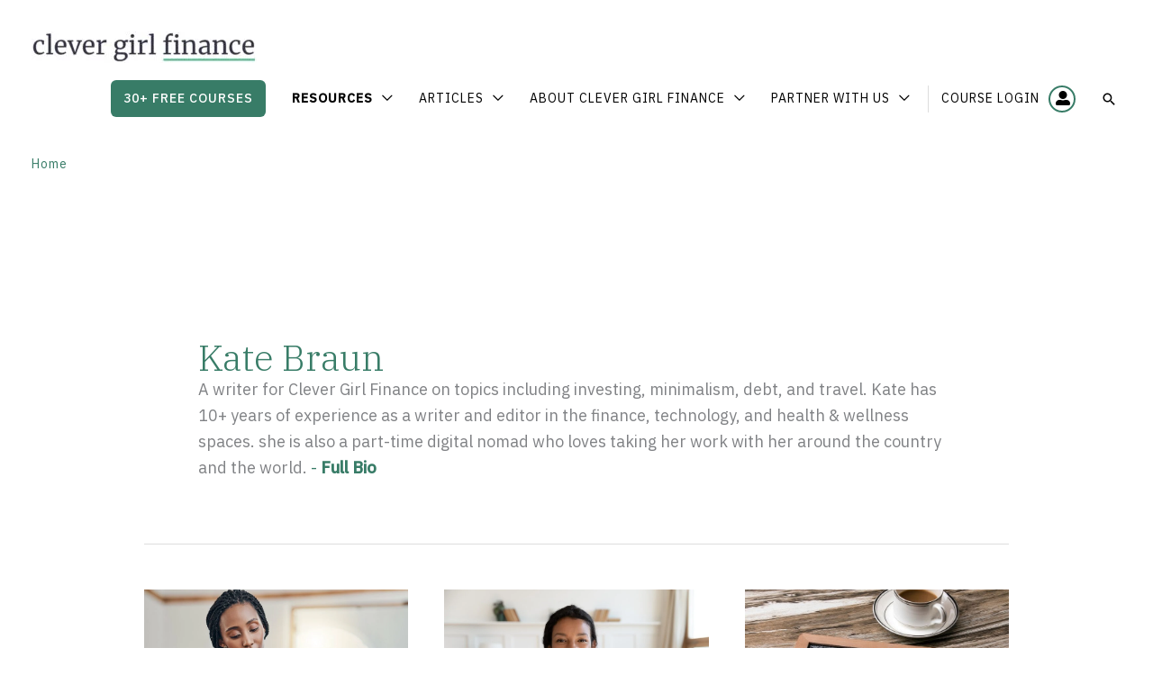

--- FILE ---
content_type: text/html; charset=UTF-8
request_url: https://www.clevergirlfinance.com/author/kate/
body_size: 105339
content:
<!DOCTYPE html>
<html lang="en-US">
<head>
<meta charset="UTF-8">
<meta name="viewport" content="width=device-width, initial-scale=1">
	<link rel="profile" href="https://gmpg.org/xfn/11"> 
			<script type="text/javascript">
			window.flatStyles = window.flatStyles || ''

			window.lightspeedOptimizeStylesheet = function () {
				const currentStylesheet = document.querySelector( '.tcb-lightspeed-style:not([data-ls-optimized])' )

				if ( currentStylesheet ) {
					try {
						if ( currentStylesheet.sheet && currentStylesheet.sheet.cssRules ) {
							if ( window.flatStyles ) {
								if ( this.optimizing ) {
									setTimeout( window.lightspeedOptimizeStylesheet.bind( this ), 24 )
								} else {
									this.optimizing = true;

									let rulesIndex = 0;

									while ( rulesIndex < currentStylesheet.sheet.cssRules.length ) {
										const rule = currentStylesheet.sheet.cssRules[ rulesIndex ]
										/* remove rules that already exist in the page */
										if ( rule.type === CSSRule.STYLE_RULE && window.flatStyles.includes( `${rule.selectorText}{` ) ) {
											currentStylesheet.sheet.deleteRule( rulesIndex )
										} else {
											rulesIndex ++
										}
									}
									/* optimize, mark it such, move to the next file, append the styles we have until now */
									currentStylesheet.setAttribute( 'data-ls-optimized', '1' )

									window.flatStyles += currentStylesheet.innerHTML

									this.optimizing = false
								}
							} else {
								window.flatStyles = currentStylesheet.innerHTML
								currentStylesheet.setAttribute( 'data-ls-optimized', '1' )
							}
						}
					} catch ( error ) {
						console.warn( error )
					}

					if ( currentStylesheet.parentElement.tagName !== 'HEAD' ) {
						/* always make sure that those styles end up in the head */
						const stylesheetID = currentStylesheet.id;
						/**
						 * make sure that there is only one copy of the css
						 * e.g display CSS
						 */
						if ( ( ! stylesheetID || ( stylesheetID && ! document.querySelector( `head #${stylesheetID}` ) ) ) ) {
							document.head.prepend( currentStylesheet )
						} else {
							currentStylesheet.remove();
						}
					}
				}
			}

			window.lightspeedOptimizeFlat = function ( styleSheetElement ) {
				if ( document.querySelectorAll( 'link[href*="thrive_flat.css"]' ).length > 1 ) {
					/* disable this flat if we already have one */
					styleSheetElement.setAttribute( 'disabled', true )
				} else {
					/* if this is the first one, make sure he's in head */
					if ( styleSheetElement.parentElement.tagName !== 'HEAD' ) {
						document.head.append( styleSheetElement )
					}
				}
			}
		</script>
		<script data-no-optimize="1" data-cfasync="false">!function(){"use strict";const t={adt_ei:{identityApiKey:"plainText",source:"url",type:"plaintext",priority:1},adt_eih:{identityApiKey:"sha256",source:"urlh",type:"hashed",priority:2},sh_kit:{identityApiKey:"sha256",source:"urlhck",type:"hashed",priority:3}},e=Object.keys(t);function i(t){return function(t){const e=t.match(/((?=([a-z0-9._!#$%+^&*()[\]<>-]+))\2@[a-z0-9._-]+\.[a-z0-9._-]+)/gi);return e?e[0]:""}(function(t){return t.replace(/\s/g,"")}(t.toLowerCase()))}!async function(){const n=new URL(window.location.href),o=n.searchParams;let a=null;const r=Object.entries(t).sort(([,t],[,e])=>t.priority-e.priority).map(([t])=>t);for(const e of r){const n=o.get(e),r=t[e];if(!n||!r)continue;const c=decodeURIComponent(n),d="plaintext"===r.type&&i(c),s="hashed"===r.type&&c;if(d||s){a={value:c,config:r};break}}if(a){const{value:t,config:e}=a;window.adthrive=window.adthrive||{},window.adthrive.cmd=window.adthrive.cmd||[],window.adthrive.cmd.push(function(){window.adthrive.identityApi({source:e.source,[e.identityApiKey]:t},({success:i,data:n})=>{i?window.adthrive.log("info","Plugin","detectEmails",`Identity API called with ${e.type} email: ${t}`,n):window.adthrive.log("warning","Plugin","detectEmails",`Failed to call Identity API with ${e.type} email: ${t}`,n)})})}!function(t,e){const i=new URL(e);t.forEach(t=>i.searchParams.delete(t)),history.replaceState(null,"",i.toString())}(e,n)}()}();
</script><meta name='robots' content='noindex, follow' />
	<style>img:is([sizes="auto" i], [sizes^="auto," i]) { contain-intrinsic-size: 3000px 1500px }</style>
	
<style data-no-optimize="1" data-cfasync="false">
	.adthrive-ad {
		margin-top: 10px;
		margin-bottom: 10px;
		text-align: center;
		overflow-x: visible;
		clear: both;
		line-height: 0;
	}
	.adthrive-content,
.adthrive-collapse-player,
#adthrive-sekindo-mobile-wrapper {
margin-bottom: 30px;
}

.adthrive-sidebar.adthrive-stuck {
margin-top: 85px;
z-index: 9!important;
}

/* Top Center White Background */
.adthrive-collapse-mobile-background {
background-color: #fff!important;
}
.adthrive-top-collapse-close > svg > * {
stroke: black;
font-family: sans-serif;
}
.adthrive-top-collapse-wrapper-video-title,
.adthrive-top-collapse-wrapper-bar a a.adthrive-learn-more-link {
color: black!important;
}
/* END top center white background */

html, body {
    overflow-x: clip !important;
}

/* for final sticky SB */
.adthrive-sidebar.adthrive-stuck {
margin-top: 90px;
z-index: 9!important;
}
/* for ESSAs */
.adthrive-sticky-sidebar > div {
top: 90px!important;
z-index: 9!important;
}

/* Converts category / archive pages to use flexbox instead of floats */

body.category .ast-row {
  display: flex;
  flex-wrap: wrap;
  justify-content: space-between;
}


body.category .ast-row .adthrive-content {
  width: 100%;
  margin-bottom: 15px;
}


body.category .ast-row .post {
  margin: 0 0 15px;
}
/* END category/archive adjustments */</style>
<script data-no-optimize="1" data-cfasync="false">
	window.adthriveCLS = {
		enabledLocations: ['Content', 'Recipe'],
		injectedSlots: [],
		injectedFromPlugin: true,
		branch: 'b92fea4',bucket: 'prod',			};
	window.adthriveCLS.siteAds = {"betaTester":false,"targeting":[{"value":"5ee0c2632b16ee42f9a49a60","key":"siteId"},{"value":"6233884d37866c7088a9fb20","key":"organizationId"},{"value":"Clever Girl Finance","key":"siteName"},{"value":"AdThrive Edge","key":"service"},{"value":"on","key":"bidding"},{"value":["Personal Finance"],"key":"verticals"}],"siteUrl":"https://clevergirlfinance.com","siteId":"5ee0c2632b16ee42f9a49a60","siteName":"Clever Girl Finance","breakpoints":{"tablet":768,"desktop":1024},"cloudflare":{"version":"b770817"},"adUnits":[{"sequence":null,"thirdPartyAdUnitName":null,"targeting":[{"value":["Content"],"key":"location"}],"devices":["desktop","tablet","phone"],"name":"Content","sticky":false,"location":"Content","dynamic":{"pageSelector":"body.archive","spacing":0,"max":1,"lazyMax":1,"enable":true,"lazy":true,"elementSelector":".ast-row > article.post","skip":2,"classNames":[],"position":"afterend","every":1,"enabled":true},"stickyOverlapSelector":"","adSizes":[[728,90],[336,280],[320,50],[468,60],[970,90],[250,250],[1,1],[320,100],[970,250],[300,50],[300,300],[552,334],[728,250],[300,250],[1,2]],"priority":199,"autosize":true},{"sequence":9,"thirdPartyAdUnitName":null,"targeting":[{"value":["Sidebar"],"key":"location"},{"value":true,"key":"sticky"}],"devices":["desktop"],"name":"Sidebar_9","sticky":true,"location":"Sidebar","dynamic":{"pageSelector":"","spacing":0,"max":1,"lazyMax":null,"enable":true,"lazy":false,"elementSelector":".sidebar-main","skip":0,"classNames":[],"position":"beforeend","every":1,"enabled":true},"stickyOverlapSelector":".ast-custom-footer","adSizes":[[160,600],[336,280],[320,50],[300,600],[250,250],[1,1],[320,100],[300,1050],[300,50],[300,420],[300,250]],"priority":291,"autosize":true},{"sequence":null,"thirdPartyAdUnitName":null,"targeting":[{"value":["Content"],"key":"location"}],"devices":["desktop"],"name":"Content","sticky":false,"location":"Content","dynamic":{"pageSelector":"body.single","spacing":0.85,"max":3,"lazyMax":96,"enable":true,"lazy":true,"elementSelector":"article.post .fl-rich-text > h2, article.post .fl-rich-text > h3, article.post .fl-rich-text > h4, article.post .entry-content > h2, article.post .entry-content > h3, article.post .entry-content > h4","skip":1,"classNames":[],"position":"beforebegin","every":1,"enabled":true},"stickyOverlapSelector":"","adSizes":[[728,90],[336,280],[320,50],[468,60],[970,90],[250,250],[1,1],[320,100],[970,250],[1,2],[300,50],[300,300],[552,334],[728,250],[300,250]],"priority":199,"autosize":true},{"sequence":null,"thirdPartyAdUnitName":null,"targeting":[{"value":["Content"],"key":"location"}],"devices":["tablet","phone"],"name":"Content","sticky":false,"location":"Content","dynamic":{"pageSelector":"body.single","spacing":0.85,"max":4,"lazyMax":95,"enable":true,"lazy":true,"elementSelector":"article.post .fl-rich-text > h2, article.post .fl-rich-text > h3, article.post .fl-rich-text > h4, article.post .entry-content > h2, article.post .entry-content > h3, article.post .entry-content > h4","skip":1,"classNames":[],"position":"beforebegin","every":1,"enabled":true},"stickyOverlapSelector":"","adSizes":[[728,90],[336,280],[320,50],[468,60],[970,90],[250,250],[1,1],[320,100],[970,250],[1,2],[300,50],[300,300],[552,334],[728,250],[300,250]],"priority":199,"autosize":true},{"sequence":null,"thirdPartyAdUnitName":null,"targeting":[{"value":["Content"],"key":"location"}],"devices":["desktop","phone","tablet"],"name":"Content","sticky":false,"location":"Content","dynamic":{"pageSelector":"body.page:not(.home)","spacing":0,"max":3,"lazyMax":null,"enable":true,"lazy":false,"elementSelector":".fl-node-5e80eaaf55c25, .fl-node-5e436f9a45952, .fl-node-5e4373e3ba636","skip":0,"classNames":[],"position":"afterend","every":1,"enabled":true},"stickyOverlapSelector":"","adSizes":[[728,90],[336,280],[320,50],[468,60],[970,90],[250,250],[1,1],[320,100],[970,250],[1,2],[300,50],[300,300],[552,334],[728,250],[300,250]],"priority":199,"autosize":true},{"sequence":null,"thirdPartyAdUnitName":null,"targeting":[{"value":["Below Post"],"key":"location"}],"devices":["desktop","phone","tablet"],"name":"Below_Post","sticky":false,"location":"Below Post","dynamic":{"pageSelector":"body.single","spacing":0.8,"max":0,"lazyMax":10,"enable":true,"lazy":true,"elementSelector":".tve-tl-cnt-wrap, .tve-leads-post-footer, .ast-single-author-box, .ast-comment-list > li, .comment-respond","skip":0,"classNames":[],"position":"afterend","every":1,"enabled":true},"stickyOverlapSelector":"","adSizes":[[728,90],[336,280],[320,50],[468,60],[250,250],[1,1],[320,100],[300,250],[970,250],[728,250]],"priority":99,"autosize":true},{"sequence":null,"thirdPartyAdUnitName":null,"targeting":[{"value":["Footer"],"key":"location"},{"value":true,"key":"sticky"}],"devices":["tablet","phone","desktop"],"name":"Footer","sticky":true,"location":"Footer","dynamic":{"pageSelector":"body.home, body.single, body.page-id-8226, body.page-id-5272, body.page-id-8580, body.page-id-9982","spacing":0,"max":1,"lazyMax":null,"enable":true,"lazy":false,"elementSelector":"body","skip":0,"classNames":[],"position":"beforeend","every":1,"enabled":true},"stickyOverlapSelector":"","adSizes":[[320,50],[320,100],[728,90],[970,90],[468,60],[1,1],[300,50]],"priority":-1,"autosize":true},{"sequence":null,"thirdPartyAdUnitName":null,"targeting":[{"value":["Footer"],"key":"location"},{"value":true,"key":"sticky"}],"devices":["tablet","phone","desktop"],"name":"Footer","sticky":true,"location":"Footer","dynamic":{"pageSelector":"meta[property=\"og:url\"][content^=\"https://courses.clevergirlfinance.com\"]","spacing":0,"max":1,"lazyMax":null,"enable":true,"lazy":false,"elementSelector":"body","skip":0,"classNames":[],"position":"beforeend","every":1,"enabled":true},"stickyOverlapSelector":"","adSizes":[[320,50],[320,100],[728,90],[970,90],[468,60],[1,1],[300,50]],"priority":-1,"autosize":true}],"adDensityLayout":{"mobile":{"adDensity":0.22,"onePerViewport":false},"pageOverrides":[{"mobile":{"adDensity":0.26,"onePerViewport":false},"note":null,"pageSelector":"body.page:not(.home)","desktop":{"adDensity":0.3,"onePerViewport":false}},{"mobile":{"adDensity":0.26,"onePerViewport":false},"note":null,"pageSelector":"body.home","desktop":{"adDensity":0.26,"onePerViewport":false}}],"desktop":{"adDensity":0.2,"onePerViewport":false}},"adDensityEnabled":true,"siteExperiments":[],"adTypes":{"sponsorTileDesktop":true,"interscrollerDesktop":true,"nativeBelowPostDesktop":true,"miniscroller":true,"largeFormatsMobile":true,"nativeMobileContent":true,"inRecipeRecommendationMobile":true,"nativeMobileRecipe":true,"sponsorTileMobile":true,"expandableCatalogAdsMobile":false,"frameAdsMobile":true,"outstreamMobile":true,"nativeHeaderMobile":true,"frameAdsDesktop":true,"inRecipeRecommendationDesktop":true,"expandableFooterDesktop":true,"nativeDesktopContent":true,"outstreamDesktop":true,"animatedFooter":true,"skylineHeader":false,"expandableFooter":true,"nativeDesktopSidebar":true,"videoFootersMobile":true,"videoFootersDesktop":true,"interscroller":true,"nativeDesktopRecipe":true,"nativeHeaderDesktop":true,"nativeBelowPostMobile":true,"expandableCatalogAdsDesktop":true,"largeFormatsDesktop":true},"adOptions":{"theTradeDesk":true,"undertone":true,"sidebarConfig":{"dynamicStickySidebar":{"minHeight":1800,"enabled":true,"blockedSelectors":[]}},"footerCloseButton":false,"teads":true,"seedtag":true,"pmp":true,"thirtyThreeAcross":true,"sharethrough":true,"optimizeVideoPlayersForEarnings":true,"removeVideoTitleWrapper":true,"pubMatic":true,"contentTermsFooterEnabled":true,"chicory":false,"infiniteScroll":false,"longerVideoAdPod":true,"yahoossp":true,"spa":false,"stickyContainerConfig":{"recipeDesktop":{"minHeight":null,"enabled":false},"blockedSelectors":[],"stickyHeaderSelectors":[],"content":{"minHeight":null,"enabled":false},"recipeMobile":{"minHeight":null,"enabled":false}},"gatedPrint":{"printClasses":[],"siteEmailServiceProviderId":null,"defaultOptIn":false,"enabled":false,"newsletterPromptEnabled":false},"yieldmo":true,"footerSelector":"","consentMode":{"enabled":false,"customVendorList":""},"amazonUAM":true,"gamMCMEnabled":true,"gamMCMChildNetworkCode":"22509694991","stickyContainerAds":false,"rubiconMediaMath":true,"rubicon":true,"conversant":true,"openx":true,"customCreativeEnabled":true,"mobileHeaderHeight":1,"secColor":"#000000","unruly":true,"mediaGrid":true,"bRealTime":true,"adInViewTime":null,"gumgum":true,"comscoreFooter":true,"desktopInterstitial":false,"contentAdXExpansionDesktop":true,"amx":true,"footerCloseButtonDesktop":true,"ozone":true,"isAutoOptimized":false,"comscoreTAL":true,"targetaff":false,"bgColor":"#FFFFFF","advancePlaylistOptions":{"playlistPlayer":{"enabled":true},"relatedPlayer":{"enabled":true,"applyToFirst":true}},"kargo":true,"liveRampATS":true,"footerCloseButtonMobile":true,"interstitialBlockedPageSelectors":"","prioritizeShorterVideoAds":true,"allowSmallerAdSizes":true,"comscore":"Finance","blis":true,"wakeLock":{"desktopEnabled":true,"mobileValue":15,"mobileEnabled":true,"desktopValue":30},"mobileInterstitial":false,"tripleLift":true,"sensitiveCategories":["alc","cbd","cosm","dat","pol","sst","srh","ske","tob","wtl"],"liveRamp":true,"mobileInterstitialBlockedPageSelectors":"","adthriveEmailIdentity":true,"criteo":true,"nativo":true,"infiniteScrollOptions":{"selector":"","heightThreshold":0},"siteAttributes":{"mobileHeaderSelectors":[],"desktopHeaderSelectors":[]},"dynamicContentSlotLazyLoading":true,"clsOptimizedAds":true,"ogury":true,"verticals":["Personal Finance"],"inImage":false,"stackadapt":true,"usCMP":{"defaultOptIn":false,"enabled":false,"regions":[]},"contentAdXExpansionMobile":true,"advancePlaylist":true,"medianet":true,"delayLoading":true,"inImageZone":null,"appNexus":true,"rise":true,"liveRampId":"","infiniteScrollRefresh":false,"indexExchange":true},"siteAdsProfiles":[],"thirdPartySiteConfig":{"partners":{"discounts":[]}},"videoPlayers":{"contextual":{"autoplayCollapsibleEnabled":true,"overrideEmbedLocation":false,"defaultPlayerType":"static"},"videoEmbed":"wordpress","footerSelector":"","contentSpecificPlaylists":[{"isDraft":false,"playlistId":"nevcJ101","categories":["budgeting"]},{"isDraft":false,"playlistId":"hQrP7h6H","categories":["saving-money"]},{"isDraft":false,"playlistId":"zVoPiN1G","categories":["financial-goals"]},{"isDraft":false,"playlistId":"lRXnIJZh","categories":["career"]},{"isDraft":false,"playlistId":"vdQdX4yX","categories":["business-and-side-hustles"]},{"isDraft":false,"playlistId":"fIxFk6wS","categories":["overcoming-financial-challenges"]},{"isDraft":false,"playlistId":"QZ53MBnt","categories":["stop-overspending","general-wellness"]},{"isDraft":false,"playlistId":"QM9fXiiX","categories":["money-mindset"]},{"isDraft":false,"playlistId":"lR5Xe8AF","categories":["building-wealth","general-wellness","lifestyle-money-management"]},{"isDraft":false,"playlistId":"DLCMyJGi","categories":["money-and-relationships"]},{"isDraft":false,"playlistId":"Ga5XGgK1","categories":["getting-out-of-debt"]},{"isDraft":false,"playlistId":"jDqEjiJG","categories":["investing"]},{"isDraft":false,"playlistId":"KAcgNq7S","categories":["gender-specific-financial-challenges"]},{"isDraft":false,"playlistId":"JvMxBqsy","categories":["building-wealth","financial-independence"]}],"players":[{"playlistId":"PJcIIfMt","pageSelector":"body.single","devices":["mobile"],"mobileLocation":"top-center","description":"","skip":0,"title":"Watch Now: Clever Girl Finance TV","type":"stickyPlaylist","enabled":true,"footerSelector":"","formattedType":"Sticky Playlist","elementSelector":".fl-rich-text > h2, .fl-rich-text > h3, .fl-rich-text > h4, .entry-content > h2, .entry-content > h3, .entry-content > h4","id":4067410,"position":"beforebegin","saveVideoCloseState":false,"shuffle":true,"mobileHeaderSelector":null,"playerId":"hBerJWZY","isCompleted":true},{"playlistId":"","pageSelector":"body.single","devices":["desktop"],"description":"","skip":0,"title":"","type":"stickyRelated","enabled":true,"formattedType":"Sticky Related","elementSelector":".fl-rich-text > h2, .fl-rich-text > h3, .fl-rich-text > h4, .entry-content > h2, .entry-content > h3, .entry-content > h4","id":4067407,"position":"beforebegin","saveVideoCloseState":false,"shuffle":false,"mobileHeaderSelector":null,"playerId":"kahUGnpg"},{"playlistId":"","pageSelector":"body.single","devices":["mobile"],"mobileLocation":"top-center","description":"","skip":0,"title":"","type":"stickyRelated","enabled":true,"formattedType":"Sticky Related","elementSelector":".fl-rich-text > h2, .fl-rich-text > h3, .fl-rich-text > h4, .entry-content > h2, .entry-content > h3, .entry-content > h4","id":4067408,"position":"beforebegin","saveVideoCloseState":false,"shuffle":false,"mobileHeaderSelector":null,"playerId":"kahUGnpg"},{"devices":["desktop","mobile"],"formattedType":"Stationary Related","description":"","id":4067406,"title":"Stationary related player - desktop and mobile","type":"stationaryRelated","enabled":true,"playerId":"kahUGnpg"},{"playlistId":"PJcIIfMt","pageSelector":"body.single","devices":["desktop"],"description":"","skip":0,"title":"Watch Now: Clever Girl Finance TV","type":"stickyPlaylist","enabled":true,"footerSelector":"","formattedType":"Sticky Playlist","elementSelector":".fl-rich-text > h2, .fl-rich-text > h3, .fl-rich-text > h4, .entry-content > h2, .entry-content > h3, .entry-content > h4","id":4067409,"position":"beforebegin","saveVideoCloseState":false,"shuffle":true,"mobileHeaderSelector":null,"playerId":"hBerJWZY","isCompleted":true}],"partners":{"theTradeDesk":true,"unruly":true,"mediaGrid":true,"undertone":true,"gumgum":true,"seedtag":true,"amx":true,"ozone":true,"pmp":true,"kargo":true,"stickyOutstream":{"desktop":{"enabled":true},"blockedPageSelectors":"","mobileLocation":"bottom-left","allowOnHomepage":true,"mobile":{"enabled":true},"saveVideoCloseState":false,"mobileHeaderSelector":null,"allowForPageWithStickyPlayer":{"enabled":true}},"sharethrough":true,"blis":true,"tripleLift":true,"pubMatic":true,"criteo":true,"yahoossp":true,"nativo":true,"stackadapt":true,"yieldmo":true,"amazonUAM":true,"medianet":true,"rubicon":true,"appNexus":true,"rise":true,"openx":true,"indexExchange":true}}};</script>

<script data-no-optimize="1" data-cfasync="false">
(function(w, d) {
	w.adthrive = w.adthrive || {};
	w.adthrive.cmd = w.adthrive.cmd || [];
	w.adthrive.plugin = 'adthrive-ads-3.10.0';
	w.adthrive.host = 'ads.adthrive.com';
	w.adthrive.integration = 'plugin';

	var commitParam = (w.adthriveCLS && w.adthriveCLS.bucket !== 'prod' && w.adthriveCLS.branch) ? '&commit=' + w.adthriveCLS.branch : '';

	var s = d.createElement('script');
	s.async = true;
	s.referrerpolicy='no-referrer-when-downgrade';
	s.src = 'https://' + w.adthrive.host + '/sites/5ee0c2632b16ee42f9a49a60/ads.min.js?referrer=' + w.encodeURIComponent(w.location.href) + commitParam + '&cb=' + (Math.floor(Math.random() * 100) + 1) + '';
	var n = d.getElementsByTagName('script')[0];
	n.parentNode.insertBefore(s, n);
})(window, document);
</script>
<link rel="dns-prefetch" href="https://ads.adthrive.com/"><link rel="preconnect" href="https://ads.adthrive.com/"><link rel="preconnect" href="https://ads.adthrive.com/" crossorigin>
	<!-- This site is optimized with the Yoast SEO Premium plugin v26.8 (Yoast SEO v26.8) - https://yoast.com/product/yoast-seo-premium-wordpress/ -->
	<title>Kate Braun, Author at Clever Girl Finance</title><link rel="preload" href="https://www.clevergirlfinance.com/wp-content/uploads/2025/10/Horizontal-Logo-scaled-250x35.jpg" as="image" imagesrcset="https://www.clevergirlfinance.com/wp-content/uploads/2025/10/Horizontal-Logo-scaled-250x35.jpg 1x, https://www.clevergirlfinance.com/wp-content/uploads/2018/09/Horizontal-Logo.png 2x" imagesizes="(max-width: 250px) 100vw, 250px" fetchpriority="high"><link rel="preload" href="https://www.clevergirlfinance.com/wp-content/uploads/2023/10/45000-a-year-is-how-much-an-hour--1024x704.jpg" as="image" imagesrcset="https://www.clevergirlfinance.com/wp-content/uploads/2023/10/45000-a-year-is-how-much-an-hour--1024x704.jpg 1024w, https://www.clevergirlfinance.com/wp-content/uploads/2023/10/45000-a-year-is-how-much-an-hour--400x275.jpg 400w, https://www.clevergirlfinance.com/wp-content/uploads/2023/10/45000-a-year-is-how-much-an-hour--768x528.jpg 768w, https://www.clevergirlfinance.com/wp-content/uploads/2023/10/45000-a-year-is-how-much-an-hour-.jpg 1200w" imagesizes="(max-width: 1024px) 100vw, 1024px" fetchpriority="high"><link rel="preload" href="https://www.clevergirlfinance.com/wp-content/plugins/bb-plugin/fonts/fontawesome/5.15.4/webfonts/fa-solid-900.woff2" as="font" type="font/woff2" crossorigin><link rel="preload" href="https://www.clevergirlfinance.com/wp-content/plugins/bb-plugin/fonts/fontawesome/5.15.4/webfonts/fa-brands-400.woff2" as="font" type="font/woff2" crossorigin><link rel="preload" href="https://www.clevergirlfinance.com/wp-content/themes/astra/assets/fonts/astra.woff" as="font" type="font/woff" crossorigin><style id="perfmatters-used-css">:where(.wp-block-button__link){border-radius:9999px;box-shadow:none;padding:calc(.667em + 2px) calc(1.333em + 2px);text-decoration:none;}:root :where(.wp-block-button .wp-block-button__link.is-style-outline),:root :where(.wp-block-button.is-style-outline>.wp-block-button__link){border:2px solid;padding:.667em 1.333em;}:root :where(.wp-block-button .wp-block-button__link.is-style-outline:not(.has-text-color)),:root :where(.wp-block-button.is-style-outline>.wp-block-button__link:not(.has-text-color)){color:currentColor;}:root :where(.wp-block-button .wp-block-button__link.is-style-outline:not(.has-background)),:root :where(.wp-block-button.is-style-outline>.wp-block-button__link:not(.has-background)){background-color:initial;background-image:none;}:where(.wp-block-columns){margin-bottom:1.75em;}:where(.wp-block-columns.has-background){padding:1.25em 2.375em;}:where(.wp-block-post-comments input[type=submit]){border:none;}:where(.wp-block-cover-image:not(.has-text-color)),:where(.wp-block-cover:not(.has-text-color)){color:#fff;}:where(.wp-block-cover-image.is-light:not(.has-text-color)),:where(.wp-block-cover.is-light:not(.has-text-color)){color:#000;}:root :where(.wp-block-cover h1:not(.has-text-color)),:root :where(.wp-block-cover h2:not(.has-text-color)),:root :where(.wp-block-cover h3:not(.has-text-color)),:root :where(.wp-block-cover h4:not(.has-text-color)),:root :where(.wp-block-cover h5:not(.has-text-color)),:root :where(.wp-block-cover h6:not(.has-text-color)),:root :where(.wp-block-cover p:not(.has-text-color)){color:inherit;}:where(.wp-block-file){margin-bottom:1.5em;}:where(.wp-block-file__button){border-radius:2em;display:inline-block;padding:.5em 1em;}:where(.wp-block-file__button):is(a):active,:where(.wp-block-file__button):is(a):focus,:where(.wp-block-file__button):is(a):hover,:where(.wp-block-file__button):is(a):visited{box-shadow:none;color:#fff;opacity:.85;text-decoration:none;}:where(.wp-block-group.wp-block-group-is-layout-constrained){position:relative;}@keyframes show-content-image{0%{visibility:hidden;}99%{visibility:hidden;}to{visibility:visible;}}@keyframes turn-on-visibility{0%{opacity:0;}to{opacity:1;}}@keyframes turn-off-visibility{0%{opacity:1;visibility:visible;}99%{opacity:0;visibility:visible;}to{opacity:0;visibility:hidden;}}@keyframes lightbox-zoom-in{0%{transform:translate(calc(( -100vw + var(--wp--lightbox-scrollbar-width) ) / 2 + var(--wp--lightbox-initial-left-position)),calc(-50vh + var(--wp--lightbox-initial-top-position))) scale(var(--wp--lightbox-scale));}to{transform:translate(-50%,-50%) scale(1);}}@keyframes lightbox-zoom-out{0%{transform:translate(-50%,-50%) scale(1);visibility:visible;}99%{visibility:visible;}to{transform:translate(calc(( -100vw + var(--wp--lightbox-scrollbar-width) ) / 2 + var(--wp--lightbox-initial-left-position)),calc(-50vh + var(--wp--lightbox-initial-top-position))) scale(var(--wp--lightbox-scale));visibility:hidden;}}:where(.wp-block-latest-comments:not([style*=line-height] .wp-block-latest-comments__comment)){line-height:1.1;}:where(.wp-block-latest-comments:not([style*=line-height] .wp-block-latest-comments__comment-excerpt p)){line-height:1.8;}:root :where(.wp-block-latest-posts.is-grid){padding:0;}:root :where(.wp-block-latest-posts.wp-block-latest-posts__list){padding-left:0;}ol,ul{box-sizing:border-box;}:root :where(.wp-block-list.has-background){padding:1.25em 2.375em;}:where(.wp-block-navigation.has-background .wp-block-navigation-item a:not(.wp-element-button)),:where(.wp-block-navigation.has-background .wp-block-navigation-submenu a:not(.wp-element-button)){padding:.5em 1em;}:where(.wp-block-navigation .wp-block-navigation__submenu-container .wp-block-navigation-item a:not(.wp-element-button)),:where(.wp-block-navigation .wp-block-navigation__submenu-container .wp-block-navigation-submenu a:not(.wp-element-button)),:where(.wp-block-navigation .wp-block-navigation__submenu-container .wp-block-navigation-submenu button.wp-block-navigation-item__content),:where(.wp-block-navigation .wp-block-navigation__submenu-container .wp-block-pages-list__item button.wp-block-navigation-item__content){padding:.5em 1em;}@keyframes overlay-menu__fade-in-animation{0%{opacity:0;transform:translateY(.5em);}to{opacity:1;transform:translateY(0);}}:root :where(p.has-background){padding:1.25em 2.375em;}:where(p.has-text-color:not(.has-link-color)) a{color:inherit;}:where(.wp-block-post-comments-form) input:not([type=submit]),:where(.wp-block-post-comments-form) textarea{border:1px solid #949494;font-family:inherit;font-size:1em;}:where(.wp-block-post-comments-form) input:where(:not([type=submit]):not([type=checkbox])),:where(.wp-block-post-comments-form) textarea{padding:calc(.667em + 2px);}:where(.wp-block-post-excerpt){box-sizing:border-box;margin-bottom:var(--wp--style--block-gap);margin-top:var(--wp--style--block-gap);}:where(.wp-block-preformatted.has-background){padding:1.25em 2.375em;}:where(.wp-block-search__button){border:1px solid #ccc;padding:6px 10px;}:where(.wp-block-search__input){font-family:inherit;font-size:inherit;font-style:inherit;font-weight:inherit;letter-spacing:inherit;line-height:inherit;text-transform:inherit;}:where(.wp-block-search__button-inside .wp-block-search__inside-wrapper){border:1px solid #949494;box-sizing:border-box;padding:4px;}:where(.wp-block-search__button-inside .wp-block-search__inside-wrapper) :where(.wp-block-search__button){padding:4px 8px;}:root :where(.wp-block-separator.is-style-dots){height:auto;line-height:1;text-align:center;}:root :where(.wp-block-separator.is-style-dots):before{color:currentColor;content:"···";font-family:serif;font-size:1.5em;letter-spacing:2em;padding-left:2em;}:root :where(.wp-block-site-logo.is-style-rounded){border-radius:9999px;}:root :where(.wp-block-social-links .wp-social-link a){padding:.25em;}:root :where(.wp-block-social-links.is-style-logos-only .wp-social-link a){padding:0;}:root :where(.wp-block-social-links.is-style-pill-shape .wp-social-link a){padding-left:.6666666667em;padding-right:.6666666667em;}:root :where(.wp-block-tag-cloud.is-style-outline){display:flex;flex-wrap:wrap;gap:1ch;}:root :where(.wp-block-tag-cloud.is-style-outline a){border:1px solid;font-size:unset !important;margin-right:0;padding:1ch 2ch;text-decoration:none !important;}:root :where(.wp-block-table-of-contents){box-sizing:border-box;}:where(.wp-block-term-description){box-sizing:border-box;margin-bottom:var(--wp--style--block-gap);margin-top:var(--wp--style--block-gap);}:where(pre.wp-block-verse){font-family:inherit;}.editor-styles-wrapper,.entry-content{counter-reset:footnotes;}:root{--wp--preset--font-size--normal:16px;--wp--preset--font-size--huge:42px;}.aligncenter{clear:both;}.screen-reader-text{border:0;clip-path:inset(50%);height:1px;margin:-1px;overflow:hidden;padding:0;position:absolute;width:1px;word-wrap:normal !important;}.screen-reader-text:focus{background-color:#ddd;clip-path:none;color:#444;display:block;font-size:1em;height:auto;left:5px;line-height:normal;padding:15px 23px 14px;text-decoration:none;top:5px;width:auto;z-index:100000;}html :where(.has-border-color){border-style:solid;}html :where([style*=border-top-color]){border-top-style:solid;}html :where([style*=border-right-color]){border-right-style:solid;}html :where([style*=border-bottom-color]){border-bottom-style:solid;}html :where([style*=border-left-color]){border-left-style:solid;}html :where([style*=border-width]){border-style:solid;}html :where([style*=border-top-width]){border-top-style:solid;}html :where([style*=border-right-width]){border-right-style:solid;}html :where([style*=border-bottom-width]){border-bottom-style:solid;}html :where([style*=border-left-width]){border-left-style:solid;}html :where(img[class*=wp-image-]){height:auto;max-width:100%;}:where(figure){margin:0 0 1em;}html :where(.is-position-sticky){--wp-admin--admin-bar--position-offset:var(--wp-admin--admin-bar--height,0px);}@media screen and (max-width:600px){html :where(.is-position-sticky){--wp-admin--admin-bar--position-offset:0px;}}.fl-builder-content{clear:both;}a,abbr,acronym,address,applet,big,blockquote,body,caption,cite,code,dd,del,dfn,div,dl,dt,em,fieldset,font,form,h1,h2,h3,h4,h5,h6,html,iframe,ins,kbd,label,legend,li,object,ol,p,pre,q,s,samp,small,span,strike,strong,sub,sup,table,tbody,td,tfoot,th,thead,tr,tt,ul,var{border:0;font-size:100%;font-style:inherit;font-weight:inherit;margin:0;outline:0;padding:0;vertical-align:baseline;}html{-webkit-text-size-adjust:100%;-ms-text-size-adjust:100%;}body{margin:0;}article,aside,details,figcaption,figure,footer,header,main,menu,nav,section,summary{display:block;}[hidden],template{display:none;}a{background-color:transparent;}a:active{outline:0;}a,a:focus,a:hover,a:visited{text-decoration:none;}b,strong{font-weight:700;}img{border:0;}svg:not(:root){overflow:hidden;}button,input,optgroup,select,textarea{color:inherit;font:inherit;margin:0;}button{overflow:visible;}button,select{text-transform:none;}button,html input[type=button],input[type=reset],input[type=submit]{-webkit-appearance:button;cursor:pointer;}button[disabled],html input[disabled]{cursor:default;}button::-moz-focus-inner,input::-moz-focus-inner{border:0;padding:0;}input{line-height:normal;}input[type=checkbox],input[type=radio]{box-sizing:border-box;padding:0;}input[type=number]::-webkit-inner-spin-button,input[type=number]::-webkit-outer-spin-button{height:auto;}input[type=search]{-webkit-appearance:textfield;box-sizing:content-box;}input[type=search]::-webkit-search-cancel-button,input[type=search]::-webkit-search-decoration{-webkit-appearance:none;}@media (min-width:544px){.ast-container{max-width:100%;}}@media (min-width:768px){.ast-container{max-width:100%;}}@media (min-width:992px){.ast-container{max-width:100%;}}@media (min-width:1200px){.ast-container{max-width:100%;}}.ast-container,.ast-container-fluid{margin-left:auto;margin-right:auto;padding-left:20px;padding-right:20px;}.ast-container-fluid::after,.ast-container::after{content:"";display:table;clear:both;}.ast-row{margin-left:-20px;margin-right:-20px;}.ast-row::after{content:"";display:table;clear:both;}.ast-col-lg-1,.ast-col-lg-10,.ast-col-lg-11,.ast-col-lg-12,.ast-col-lg-2,.ast-col-lg-3,.ast-col-lg-4,.ast-col-lg-5,.ast-col-lg-6,.ast-col-lg-7,.ast-col-lg-8,.ast-col-lg-9,.ast-col-md-1,.ast-col-md-10,.ast-col-md-11,.ast-col-md-12,.ast-col-md-2,.ast-col-md-3,.ast-col-md-4,.ast-col-md-5,.ast-col-md-6,.ast-col-md-7,.ast-col-md-8,.ast-col-md-9,.ast-col-sm-1,.ast-col-sm-10,.ast-col-sm-11,.ast-col-sm-12,.ast-col-sm-2,.ast-col-sm-3,.ast-col-sm-4,.ast-col-sm-5,.ast-col-sm-6,.ast-col-sm-7,.ast-col-sm-8,.ast-col-sm-9,.ast-col-xl-1,.ast-col-xl-10,.ast-col-xl-11,.ast-col-xl-12,.ast-col-xl-2,.ast-col-xl-3,.ast-col-xl-4,.ast-col-xl-5,.ast-col-xl-6,.ast-col-xl-7,.ast-col-xl-8,.ast-col-xl-9,.ast-col-xs-1,.ast-col-xs-10,.ast-col-xs-11,.ast-col-xs-12,.ast-col-xs-2,.ast-col-xs-3,.ast-col-xs-4,.ast-col-xs-5,.ast-col-xs-6,.ast-col-xs-7,.ast-col-xs-8,.ast-col-xs-9{position:relative;min-height:1px;padding-left:20px;padding-right:20px;}@media (min-width:544px){.ast-col-sm-1,.ast-col-sm-10,.ast-col-sm-11,.ast-col-sm-12,.ast-col-sm-2,.ast-col-sm-3,.ast-col-sm-4,.ast-col-sm-5,.ast-col-sm-6,.ast-col-sm-7,.ast-col-sm-8,.ast-col-sm-9{float:left;}.ast-col-sm-12{width:100%;}}@media (min-width:768px){.ast-col-md-1,.ast-col-md-10,.ast-col-md-11,.ast-col-md-12,.ast-col-md-2,.ast-col-md-3,.ast-col-md-4,.ast-col-md-5,.ast-col-md-6,.ast-col-md-7,.ast-col-md-8,.ast-col-md-9{float:left;}.ast-col-md-4{width:33.3333333333%;}.ast-col-md-12{width:100%;}}h1,h2,h3,h4,h5,h6{clear:both;}.entry-content :where(h1),h1{color:#808285;font-size:2em;line-height:1.2;}.entry-content :where(h2),h2{color:#808285;font-size:1.7em;line-height:1.3;}.entry-content :where(h3),h3{color:#808285;font-size:1.5em;line-height:1.4;}.entry-content :where(h4),h4{color:#808285;line-height:1.5;font-size:1.3em;}.entry-content :where(h5),h5{color:#808285;line-height:1.6;font-size:1.2em;}.entry-content :where(h6),h6{color:#808285;line-height:1.7;font-size:1.1em;}html{box-sizing:border-box;}*,:after,:before{box-sizing:inherit;}body{color:#808285;background:#fff;font-style:normal;}ol,ul{margin:0 0 1.5em 3em;}ul{list-style:disc;}li>ol,li>ul{margin-bottom:0;margin-left:1.5em;}b,strong{font-weight:700;}cite,dfn,em,i{font-style:italic;}img{height:auto;max-width:100%;}.ast-button,.button,button,input,select,textarea{color:#808285;font-weight:400;font-size:100%;margin:0;vertical-align:baseline;}button,input{line-height:normal;}.ast-button,.button,button,input[type=button],input[type=reset],input[type=submit]{border:1px solid;border-color:var(--ast-border-color);border-radius:2px;background:#e6e6e6;padding:.6em 1em .4em;color:#fff;}.ast-button:focus,.ast-button:hover,.button:focus,.button:hover,button:focus,button:hover,input[type=button]:focus,input[type=button]:hover,input[type=reset]:focus,input[type=reset]:hover,input[type=submit]:focus,input[type=submit]:hover{color:#fff;border-color:var(--ast-border-color);}.ast-button:active,.ast-button:focus,.button:active,.button:focus,button:active,button:focus,input[type=button]:active,input[type=button]:focus,input[type=reset]:active,input[type=reset]:focus,input[type=submit]:active,input[type=submit]:focus{border-color:var(--ast-border-color);outline:0;}input[type=email],input[type=password],input[type=search],input[type=tel],input[type=text],input[type=url],textarea{color:#666;border:1px solid var(--ast-border-color);border-radius:2px;-webkit-appearance:none;}input[type=email]:focus,input[type=password]:focus,input[type=search]:focus,input[type=tel]:focus,input[type=text]:focus,input[type=url]:focus,textarea:focus{color:#111;}a{color:#4169e1;}a:focus,a:hover{color:#191970;}a:focus{outline:thin dotted;}a:hover{outline:0;}.screen-reader-text{border:0;clip:rect(1px,1px,1px,1px);height:1px;margin:-1px;overflow:hidden;padding:0;position:absolute;width:1px;word-wrap:normal !important;}.screen-reader-text:focus{background-color:#f1f1f1;border-radius:2px;box-shadow:0 0 2px 2px rgba(0,0,0,.6);clip:auto !important;color:#21759b;display:block;font-size:12.25px;font-size:.875rem;height:auto;left:5px;line-height:normal;padding:15px 23px 14px;text-decoration:none;top:5px;width:auto;z-index:100000;}.aligncenter{clear:both;text-align:center;display:block;margin-left:auto;margin-right:auto;}#primary:after,#primary:before,#secondary:after,#secondary:before,.ast-container:after,.ast-container:before,.ast-row:after,.ast-row:before,.clear:after,.clear:before,.sidebar-main:after,.sidebar-main:before,.site-content:after,.site-content:before,.site-footer:after,.site-footer:before,.site-header:after,.site-header:before,.site-main:after,.site-main:before{content:"";display:table;}#primary:after,#secondary:after,.ast-container:after,.ast-row:after,.clear:after,.sidebar-main:after,.site-content:after,.site-footer:after,.site-header:after,.site-main:after{clear:both;}::selection{color:#fff;background:#0274be;}body{-webkit-font-smoothing:antialiased;-moz-osx-font-smoothing:grayscale;}body:not(.logged-in){position:relative;}#page{position:relative;}a,a:focus{text-decoration:none;}.secondary a *,.site-footer a *,.site-header a *,a{transition:all .2s linear;}img{vertical-align:middle;}.entry-content :where(h1,h2,h3,h4,h5,h6){margin-bottom:20px;}p{margin-bottom:1.75em;}.ast-button,.button,input[type=button],input[type=submit]{border-radius:0;padding:18px 30px;border:0;box-shadow:none;text-shadow:none;}.ast-button:hover,.button:hover,input[type=button]:hover,input[type=submit]:hover{box-shadow:none;}.ast-button:active,.ast-button:focus,.button:active,.button:focus,input[type=button]:active,input[type=button]:focus,input[type=submit]:active,input[type=submit]:focus{box-shadow:none;}.search-form .search-field{outline:0;}.ast-search-menu-icon{position:relative;z-index:3;}.site .skip-link{background-color:#f1f1f1;box-shadow:0 0 1px 1px rgba(0,0,0,.2);color:#21759b;display:block;font-family:Montserrat,"Helvetica Neue",sans-serif;font-size:14px;font-weight:700;left:-9999em;outline:0;padding:15px 23px 14px;text-decoration:none;text-transform:none;top:-9999em;}.site .skip-link:focus{clip:auto;height:auto;left:6px;top:7px;width:auto;z-index:100000;outline:thin dotted;}input,select{line-height:1;}.ast-button,.ast-custom-button,body,button,input[type=button],input[type=submit],textarea{line-height:1.8571428571429;}.entry-title,.entry-title a{font-weight:var(--ast-blog-title-font-weight,normal);}body{background-color:#fff;}#page{display:block;}#primary,#secondary{display:block;position:relative;float:left;width:100%;}#primary{margin:4em 0;}.ast-search-icon .astra-search-icon{font-size:1.3em;}.main-navigation{height:100%;-js-display:inline-flex;display:inline-flex;}.main-navigation ul{list-style:none;margin:0;padding-left:0;position:relative;}.main-header-menu .menu-link,.main-header-menu>a{text-decoration:none;padding:0 1em;display:inline-block;transition:all .2s linear;}.main-header-menu .menu-item{position:relative;}.main-header-menu .menu-item.focus>.sub-menu,.main-header-menu .menu-item:hover>.sub-menu,.main-header-menu .menu-item>.sub-menu.toggled-on{right:auto;left:0;visibility:visible;}.main-header-menu .sub-menu{width:240px;background:#fff;left:-999em;position:absolute;top:100%;z-index:99999;visibility:hidden;}@media (min-width:769px){.main-header-menu .sub-menu .menu-item.focus>.sub-menu,.main-header-menu .sub-menu .menu-item:hover>.sub-menu{left:100%;right:auto;}}.main-header-menu .sub-menu .menu-link{padding:.9em 1em;display:block;word-wrap:break-word;}.main-header-menu .sub-menu .menu-item:not(.menu-item-has-children) .menu-link .icon-arrow:first-of-type{display:none;}.main-header-menu .sub-menu .sub-menu{top:0;}.submenu-with-border .sub-menu{border-width:1px;border-style:solid;}.submenu-with-border .sub-menu .menu-link{border-width:0 0 1px;border-style:solid;}.submenu-with-border .sub-menu .sub-menu{top:-2px;}.ast-desktop .submenu-with-border .sub-menu>.menu-item:last-child>.menu-link{border-bottom-style:none;}.ast-header-break-point .main-navigation{padding-left:0;}.ast-header-break-point .main-navigation ul .menu-item .menu-link{padding:0 20px;display:inline-block;width:100%;border:0;border-bottom-width:1px;border-style:solid;border-color:var(--ast-border-color);}.ast-header-break-point .main-navigation ul .menu-item .menu-link .icon-arrow:first-of-type{margin-right:5px;}.ast-header-break-point .main-navigation ul .sub-menu .menu-item:not(.menu-item-has-children) .menu-link .icon-arrow:first-of-type{display:inline;}.ast-header-break-point .main-navigation .sub-menu .menu-item .menu-link{padding-left:30px;}.ast-header-break-point .main-navigation .sub-menu .menu-item .menu-item .menu-link{padding-left:40px;}.ast-header-break-point .main-navigation .sub-menu .menu-item .menu-item .menu-item .menu-link{padding-left:50px;}.ast-header-break-point .main-navigation .sub-menu .menu-item .menu-item .menu-item .menu-item .menu-link{padding-left:60px;}.ast-header-break-point .main-header-menu{background-color:#f9f9f9;border-top-width:0;}.ast-header-break-point .main-header-menu .sub-menu{background-color:#f9f9f9;position:static;opacity:1;visibility:visible;border:0;width:auto;}.ast-header-break-point .main-header-menu .sub-menu .ast-left-align-sub-menu.focus>.sub-menu,.ast-header-break-point .main-header-menu .sub-menu .ast-left-align-sub-menu:hover>.sub-menu{left:0;}.ast-header-break-point .main-header-menu .ast-sub-menu-goes-outside.focus>.sub-menu,.ast-header-break-point .main-header-menu .ast-sub-menu-goes-outside:hover>.sub-menu{left:0;}.ast-header-break-point .submenu-with-border .sub-menu{border:0;}.ast-header-break-point .dropdown-menu-toggle{display:none;}.ast-mobile-menu-buttons{display:none;}.ast-button-wrap{display:inline-block;}.ast-button-wrap button{box-shadow:none;border:none;}.ast-button-wrap .menu-toggle{padding:0;width:2.2em;height:2.1em;font-size:1.5em;font-weight:400;border-radius:2px;-webkit-font-smoothing:antialiased;-moz-osx-font-smoothing:grayscale;border-radius:2px;vertical-align:middle;line-height:1.8571428571429;}.ast-button-wrap .menu-toggle.main-header-menu-toggle{padding:0 .5em;width:auto;text-align:center;}.ast-button-wrap .menu-toggle .menu-toggle-icon{font-style:normal;display:inline-block;vertical-align:middle;line-height:2.05;}.ast-button-wrap .menu-toggle .menu-toggle-icon:before{content:"";font-family:Astra;text-decoration:inherit;}.ast-button-wrap .menu-toggle .icon-menu-bars svg:nth-child(2){display:none;}.ast-button-wrap .menu-toggle.toggled .menu-toggle-icon:before{content:"";}.ast-button-wrap .menu-toggle.toggled .icon-menu-bars svg:first-child{display:none;}.ast-button-wrap .menu-toggle.toggled .icon-menu-bars svg:nth-child(2){display:block;}.ast-button-wrap .menu-toggle:focus{outline:thin dotted;}.header-main-layout-1 .ast-main-header-bar-alignment{margin-left:auto;}.site-navigation{height:100%;}.site-header .menu-link *{transition:none;}.ast-icon.icon-arrow svg{height:.6em;width:.6em;position:relative;margin-left:10px;}.ast-icon.icon-search svg{height:1em;width:.9em;margin-top:3px;margin-right:2px;}.ast-header-break-point .user-select{clear:both;}.ast-header-break-point .ast-mobile-menu-buttons{display:block;align-self:center;}.ast-header-break-point .main-header-bar-navigation{flex:auto;}.ast-header-break-point .ast-main-header-bar-alignment{display:block;width:100%;flex:auto;order:4;}.ast-header-break-point .ast-icon.icon-arrow svg{height:.85em;width:.95em;position:relative;margin-left:10px;}.ast-icon svg:not([fill]){fill:currentColor;}.main-header-bar{z-index:1;}.header-main-layout-1 .main-header-bar-navigation{text-align:right;}.header-main-layout-1 .main-header-bar-navigation .sub-menu{text-align:left;}.header-main-layout-1 .main-navigation{padding-left:15px;vertical-align:top;}.header-main-layout-1 .main-header-container{align-items:stretch;}.ast-header-break-point .header-main-layout-1 .site-branding{padding-right:1em;}.ast-header-break-point .header-main-layout-1 .main-header-bar-navigation{text-align:left;}.ast-header-break-point .header-main-layout-1 .main-navigation{padding-left:0;}.ast-header-break-point .ast-mobile-header-stack .ast-masthead-custom-menu-items{flex:1 1 100%;}.ast-header-break-point .ast-mobile-header-stack .site-branding{padding-left:0;padding-right:0;padding-bottom:1em;flex:1 1 100%;}.ast-header-break-point .ast-mobile-header-stack .ast-masthead-custom-menu-items,.ast-header-break-point .ast-mobile-header-stack .ast-site-identity,.ast-header-break-point .ast-mobile-header-stack .site-branding,.ast-header-break-point .ast-mobile-header-stack .site-title{justify-content:center;text-align:center;}.ast-header-break-point .ast-mobile-header-stack.ast-logo-title-inline .site-title{text-align:left;}.ast-header-break-point .ast-mobile-header-stack .ast-mobile-menu-buttons{flex:1 1 100%;text-align:center;justify-content:center;}.ast-header-break-point .ast-mobile-header-stack.header-main-layout-3 .main-header-container{flex-direction:initial;}.ast-header-break-point .header-main-layout-2 .ast-mobile-menu-buttons{-js-display:flex;display:flex;justify-content:center;}.ast-header-break-point .header-main-layout-2 .main-header-bar-navigation,.ast-header-break-point .header-main-layout-2 .widget{text-align:left;}.ast-header-break-point.ast-header-custom-item-outside .header-main-layout-3 .main-header-bar .ast-search-icon{margin-right:auto;margin-left:1em;}.ast-header-break-point .header-main-layout-3 .main-header-bar .ast-search-menu-icon.slide-search .search-form{right:auto;left:0;}.ast-header-break-point .header-main-layout-3.ast-mobile-header-inline .ast-mobile-menu-buttons{justify-content:flex-start;}.ast-header-break-point .header-main-layout-3 li .ast-search-menu-icon{left:0;}.ast-header-break-point .header-main-layout-3 .site-branding{padding-left:1em;justify-content:flex-end;}.ast-header-break-point .header-main-layout-3 .main-navigation{padding-right:0;}@media (max-width:544px){.ast-header-break-point .ast-mobile-header-stack .ast-mobile-menu-buttons,.ast-header-break-point .ast-mobile-header-stack .site-branding{justify-content:center;text-align:center;padding-bottom:0;}}.ast-header-break-point.ast-header-custom-item-outside .ast-mobile-header-inline .site-branding{text-align:left;}.ast-header-break-point.ast-header-custom-item-outside .ast-mobile-header-inline .site-title{justify-content:left;}.ast-header-break-point.ast-header-custom-item-outside .header-main-layout-2 .ast-mobile-menu-buttons{padding-bottom:1em;}.ast-header-break-point .ast-mobile-header-inline .main-header-container,.ast-header-break-point .ast-mobile-header-stack .main-header-container{-js-display:flex;display:flex;}.site-header{z-index:99;position:relative;}.main-header-container{position:relative;}.main-header-bar-wrap{position:relative;}.main-header-bar{background-color:#fff;border-bottom-color:var(--ast-border-color);border-bottom-style:solid;}.ast-header-break-point .main-header-bar{border:0;}.ast-header-break-point .main-header-bar{border-bottom-color:var(--ast-border-color);border-bottom-style:solid;}.main-header-bar{margin-left:auto;margin-right:auto;}.ast-desktop .main-header-menu.ast-menu-shadow .sub-menu{box-shadow:0 4px 10px -2px rgba(0,0,0,.1);}.ast-header-custom-item-inside.ast-header-break-point .button-custom-menu-item{padding-left:0;padding-right:0;margin-top:0;margin-bottom:0;}.ast-header-custom-item-inside.ast-header-break-point .button-custom-menu-item .ast-custom-button-link{display:none;}.ast-header-custom-item-inside.ast-header-break-point .button-custom-menu-item .menu-link{display:block;}.site-branding{line-height:1;align-self:center;}.ast-menu-toggle{display:none;background:0 0;color:inherit;border-style:dotted;border-color:transparent;}.ast-menu-toggle:focus,.ast-menu-toggle:hover{background:0 0;border-color:inherit;color:inherit;}.ast-menu-toggle:focus{outline:thin dotted;}.main-header-bar{z-index:4;position:relative;line-height:4;}.main-header-bar .main-header-bar-navigation{height:100%;}.main-header-bar .main-header-bar-navigation:empty{padding:0;}.main-header-bar .main-header-bar-navigation .sub-menu{line-height:1.45;}.main-header-bar .main-header-bar-navigation .menu-item-has-children>.menu-link:after{line-height:normal;}.main-header-bar .main-header-bar-navigation .ast-search-icon{display:block;z-index:4;position:relative;}.main-header-bar .ast-search-menu-icon .search-form{background-color:#fff;}.ast-header-break-point.ast-header-custom-item-inside .main-header-bar .ast-search-menu-icon .search-form{visibility:visible;opacity:1;position:relative;right:auto;top:auto;transform:none;}.ast-search-menu-icon.slide-search .search-form{backface-visibility:visible;visibility:hidden;opacity:0;transition:all .2s;position:absolute;z-index:3;right:-1em;top:50%;transform:translateY(-50%);}.ast-search-menu-icon .search-form{border:1px solid var(--ast-border-color);line-height:normal;padding:0 3em 0 0;border-radius:2px;display:inline-block;backface-visibility:hidden;position:relative;color:inherit;background-color:#fff;}.ast-search-menu-icon .astra-search-icon{-js-display:flex;display:flex;line-height:normal;}.ast-search-menu-icon .astra-search-icon:focus{outline:0;}.ast-search-menu-icon .search-field{border:none;background-color:transparent;transition:width .2s;border-radius:inherit;color:inherit;font-size:inherit;width:0;color:#757575;}li.ast-masthead-custom-menu-items{padding:0 1em;}li.ast-masthead-custom-menu-items a{padding-left:0;padding-right:0;vertical-align:middle;}li.ast-masthead-custom-menu-items a,li.ast-masthead-custom-menu-items a:focus,li.ast-masthead-custom-menu-items a:hover{background:0 0;}li.ast-masthead-custom-menu-items .ast-search-icon .astra-search-icon{line-height:1;}.ast-search-icon{z-index:4;position:relative;line-height:normal;}.ast-masthead-custom-menu-items{padding:0 1em;}.search-custom-menu-item{position:relative;}.ast-site-identity{padding:1em 0;}.ast-header-break-point .ast-mobile-header-stack .site-description{text-align:center;}.ast-header-break-point .ast-mobile-header-stack.ast-logo-title-inline .site-description{text-align:left;}.ast-header-break-point.ast-header-custom-item-outside .ast-primary-menu-disabled .ast-mobile-menu-buttons{display:none;}.ast-header-break-point .ast-hide-custom-menu-mobile .ast-masthead-custom-menu-items{display:none;}.ast-header-break-point .ast-mobile-header-inline .site-branding{text-align:left;padding-bottom:0;}.ast-header-break-point .ast-mobile-header-inline.header-main-layout-3 .site-branding{text-align:right;}.ast-header-break-point .site-header .main-header-bar-wrap .site-branding{-js-display:flex;display:flex;flex:1;align-self:center;}.ast-header-break-point ul li.ast-masthead-custom-menu-items a{padding:0;display:inline-block;width:auto;border:0;}.ast-header-break-point li.ast-masthead-custom-menu-items{padding-left:20px;padding-right:20px;margin-bottom:1em;margin-top:1em;}.ast-header-break-point .ast-site-identity{width:100%;}.ast-header-break-point .main-header-bar-navigation .menu-item-has-children>.menu-link:after{display:none;}.ast-header-break-point .main-header-bar{display:block;line-height:3;}.ast-header-break-point .main-header-bar .main-header-bar-navigation{line-height:3;display:none;}.ast-header-break-point .main-header-bar .main-header-bar-navigation .sub-menu{line-height:3;}.ast-header-break-point .main-header-bar .main-header-bar-navigation .menu-item-has-children .sub-menu{display:none;}.ast-header-break-point .main-header-bar .main-header-bar-navigation .menu-item-has-children>.ast-menu-toggle{display:inline-block;position:absolute;font-size:inherit;top:-1px;right:20px;cursor:pointer;-webkit-font-smoothing:antialiased;-moz-osx-font-smoothing:grayscale;padding:0 .907em;font-weight:400;line-height:inherit;transition:all .2s;}.ast-header-break-point .main-header-bar .main-header-bar-navigation .ast-submenu-expanded>.ast-menu-toggle .icon-arrow svg,.ast-header-break-point .main-header-bar .main-header-bar-navigation .ast-submenu-expanded>.ast-menu-toggle::before{transform:rotateX(180deg);}.ast-header-break-point .main-header-bar .main-header-bar-navigation .main-header-menu{border-top-width:1px;border-style:solid;border-color:var(--ast-border-color);}.ast-header-break-point.ast-header-custom-item-inside .ast-search-menu-icon{position:relative;display:block;right:auto;transform:none;}.ast-header-break-point .main-navigation{display:block;width:100%;}.ast-header-break-point .main-navigation ul>.menu-item:first-child{border-top:0;}.ast-header-break-point .main-navigation ul ul{left:auto;right:auto;}.ast-header-break-point .main-navigation li{width:100%;}.ast-header-break-point .main-navigation .widget{margin-bottom:1em;}.ast-header-break-point .main-navigation .widget li{width:auto;}.ast-header-break-point .main-navigation .widget:last-child{margin-bottom:0;}.ast-header-break-point .main-header-bar-navigation{width:calc(100% + 40px);margin:0 -20px;}.ast-header-break-point .main-header-menu ul ul{top:0;}.ast-header-break-point .ast-has-mobile-header-logo .custom-logo-link{display:none;}.ast-header-break-point .ast-has-mobile-header-logo .custom-mobile-logo-link{display:inline-block;}.ast-header-break-point.ast-mobile-inherit-site-logo .ast-has-mobile-header-logo .astra-logo-svg,.ast-header-break-point.ast-mobile-inherit-site-logo .ast-has-mobile-header-logo .custom-logo-link{display:block;}.ast-header-break-point.ast-header-custom-item-outside .ast-mobile-menu-buttons{order:2;}.ast-header-break-point.ast-header-custom-item-outside .main-header-bar-navigation{order:3;}.ast-header-break-point.ast-header-custom-item-outside .ast-masthead-custom-menu-items{order:1;}.ast-header-break-point.ast-header-custom-item-outside .header-main-layout-2 .ast-masthead-custom-menu-items{text-align:center;}.ast-header-break-point.ast-header-custom-item-outside .ast-mobile-header-inline .ast-mobile-menu-buttons,.ast-header-break-point.ast-header-custom-item-outside .ast-mobile-header-inline .site-branding{-js-display:flex;display:flex;}.ast-header-break-point.ast-header-custom-item-outside.ast-header-custom-item-outside .header-main-layout-2 .ast-mobile-menu-buttons{padding-bottom:0;}.ast-header-break-point.ast-header-custom-item-outside .ast-mobile-header-inline .ast-site-identity{width:100%;}.ast-header-break-point.ast-header-custom-item-outside .ast-mobile-header-inline.header-main-layout-3 .ast-site-identity{width:auto;}.ast-header-break-point.ast-header-custom-item-outside .ast-mobile-header-inline.header-main-layout-2 .site-branding{flex:1 1 auto;}@media (max-width:544px){.ast-header-break-point .ast-mobile-header-stack .ast-mobile-menu-buttons{width:100%;}.ast-header-break-point .ast-mobile-header-stack .ast-mobile-menu-buttons,.ast-header-break-point .ast-mobile-header-stack .site-branding{justify-content:center;}.ast-header-break-point .ast-mobile-header-stack .main-header-bar-wrap .site-branding{flex:1 1 auto;}.ast-header-break-point .ast-mobile-header-stack .ast-mobile-menu-buttons{padding-top:.8em;}.ast-header-break-point .ast-mobile-header-stack.header-main-layout-2 .ast-mobile-menu-buttons{padding-top:.8em;}.ast-header-break-point .ast-mobile-header-stack.header-main-layout-1 .site-branding{padding-bottom:0;}.ast-header-custom-item-outside.ast-header-break-point .ast-mobile-header-stack .ast-masthead-custom-menu-items{padding:.8em 1em 0 1em;text-align:center;width:100%;}.ast-header-custom-item-outside.ast-header-break-point .ast-mobile-header-stack.header-main-layout-3 .ast-masthead-custom-menu-items,.ast-header-custom-item-outside.ast-header-break-point .ast-mobile-header-stack.header-main-layout-3 .ast-mobile-menu-buttons{padding-top:.8em;}}.ast-header-break-point .ast-mobile-menu-buttons{text-align:right;-js-display:flex;display:flex;justify-content:flex-end;}.ast-header-break-point .ast-mobile-menu-buttons .ast-button-wrap .ast-mobile-menu-buttons-minimal{font-size:1.7em;}.hentry{margin:0 0 1.5em;}.entry-content>:last-child,.entry-summary>:last-child,.page-content>:last-child{margin-bottom:0;}body{overflow-x:hidden;}@media (max-width:768px){.ast-header-break-point .footer-sml-layout-2 .ast-small-footer-section-2{margin-top:1em;}}input[type=email],input[type=number],input[type=password],input[type=reset],input[type=search],input[type=tel],input[type=text],input[type=url],select,textarea{color:#666;padding:.75em;height:auto;border-width:1px;border-style:solid;border-color:var(--ast-border-color);border-radius:2px;background:var(--ast-comment-inputs-background);box-shadow:none;box-sizing:border-box;transition:all .2s linear;}input[type=email]:focus,input[type=password]:focus,input[type=reset]:focus,input[type=search]:focus,input[type=tel]:focus,input[type=text]:focus,input[type=url]:focus,select:focus,textarea:focus{background-color:#fff;border-color:var(--ast-border-color);box-shadow:none;}input[type=button],input[type=button]:focus,input[type=button]:hover,input[type=reset],input[type=reset]:focus,input[type=reset]:hover,input[type=submit],input[type=submit]:focus,input[type=submit]:hover{box-shadow:none;}input[type=search]:focus{outline:thin dotted;}input[type=range]{-webkit-appearance:none;width:100%;margin:5.7px 0;padding:0;border:none;}input[type=range]:focus{outline:0;}input[type=range]::-webkit-slider-runnable-track{width:100%;height:8.6px;cursor:pointer;box-shadow:2.6px 2.6px .4px #ccc,0 0 2.6px #d9d9d9;background:rgba(255,255,255,.2);border-radius:13.6px;border:0 solid #fff;}input[type=range]::-webkit-slider-thumb{box-shadow:0 0 0 rgba(255,221,0,.37),0 0 0 rgba(255,224,26,.37);border:7.9px solid #0274be;height:20px;width:20px;border-radius:50px;background:#0274be;cursor:pointer;-webkit-appearance:none;margin-top:-5.7px;}input[type=range]:focus::-webkit-slider-runnable-track{background:rgba(255,255,255,.2);}input[type=range]::-moz-range-track{width:100%;height:8.6px;cursor:pointer;box-shadow:2.6px 2.6px .4px #ccc,0 0 2.6px #d9d9d9;background:rgba(255,255,255,.2);border-radius:13.6px;border:0 solid #fff;}input[type=range]::-moz-range-thumb{box-shadow:0 0 0 rgba(255,221,0,.37),0 0 0 rgba(255,224,26,.37);border:7.9px solid #0274be;height:20px;width:20px;border-radius:50px;background:#0274be;cursor:pointer;}input[type=range]::-ms-track{width:100%;height:8.6px;cursor:pointer;background:0 0;border-color:transparent;color:transparent;}input[type=range]::-ms-fill-lower{background:rgba(199,199,199,.2);border:0 solid #fff;border-radius:27.2px;box-shadow:2.6px 2.6px .4px #ccc,0 0 2.6px #d9d9d9;}input[type=range]::-ms-fill-upper{background:rgba(255,255,255,.2);border:0 solid #fff;border-radius:27.2px;box-shadow:2.6px 2.6px .4px #ccc,0 0 2.6px #d9d9d9;}input[type=range]::-ms-thumb{box-shadow:0 0 0 rgba(255,221,0,.37),0 0 0 rgba(255,224,26,.37);border:7.9px solid #0274be;height:20px;width:20px;border-radius:50px;background:#0274be;cursor:pointer;height:8.6px;}input[type=range]:focus::-ms-fill-lower{background:rgba(255,255,255,.2);}input[type=range]:focus::-ms-fill-upper{background:rgba(255,255,255,.2);}input[type=color]{border:none;width:100px;padding:0;height:30px;cursor:pointer;}input[type=color]::-webkit-color-swatch-wrapper{padding:0;border:none;}input[type=color]::-webkit-color-swatch{border:none;}.entry-header{margin-bottom:1.2em;word-wrap:break-word;}.entry-header+.ast-blog-featured-section{margin-top:.5em;}.entry-content{word-wrap:break-word;}.entry-content .wp-audio-shortcode,.entry-content .wp-embedded-audio,.entry-content .wp-embedded-video,.entry-content .wp-video,.entry-content p{margin-bottom:1.6em;}.entry-content::after{display:table;clear:both;content:"";}.post-content>.cat-links,.post-content>.read-more,.post-content>.tags-links{display:block;margin-bottom:.8em;font-weight:var(--ast-blog-meta-weight,"");}.ast-excerpt-container>p:last-child{margin-bottom:0;}.post-content>.read-more{margin-top:1.5em;}.ast-article-inner{width:100%;overflow-wrap:break-word;}.read-more{margin-bottom:0;}.read-more a{display:inline-block;}.read-more .ast-right-arrow{font-size:1em;}.ast-blog-featured-section{margin-bottom:1.5em;}.archive .entry-title,.blog .entry-title,.search .entry-title{line-height:1.3;}.page-title{margin-bottom:1em;font-weight:400;}.entry-title{margin-bottom:.2em;}.ast-article-post{margin-bottom:2.5em;}.ast-article-post:last-child{margin-bottom:0;border-bottom:0;}.blog-layout-1 .post-thumb{padding-left:0;padding-right:0;position:relative;}.ast-archive-description{margin-bottom:2.5em;padding-bottom:1.3333em;border-bottom:1px solid var(--ast-border-color);}.ast-archive-description .ast-archive-title{margin-bottom:4px;font-size:40px;font-size:2.85714rem;font-weight:300;}.ast-archive-description p{margin-bottom:0;font-size:20px;font-size:1.42857rem;line-height:1.65;font-weight:300;}.ast-author-avatar{margin:0 5px;}.ast-author-avatar img{border-radius:100%;width:var(--ast-author-avatar-size,30px);height:var(--ast-author-avatar-size,30px);}.blog-layout-1{width:100%;display:inline-block;padding-bottom:2em;vertical-align:middle;border-bottom:1px solid var(--ast-border-color);}.blog-layout-1 .post-content,.blog-layout-1 .post-thumb{padding-left:0;padding-right:0;}.ast-flex{-js-display:flex;display:flex;flex-wrap:wrap;}.ast-justify-content-flex-end{justify-content:flex-end;}.ast-flex-grow-1{flex-grow:1;}@-webkit-keyframes a{to{-webkit-transform:rotate(1turn);transform:rotate(1turn);}}@keyframes a{to{-webkit-transform:rotate(1turn);transform:rotate(1turn);}}@-webkit-keyframes b{0%{background-position:0 0;}to{background-position:30px 0;}}@keyframes b{0%{background-position:0 0;}to{background-position:30px 0;}}[class*=wpv-page-selector]{margin-left:7px;}.ppress-hint-wrap[aria-label=""]:after,.ppress-hint-wrap[aria-label=""]:before,[data-hint=""]:after,[data-hint=""]:before{display:none !important;}@keyframes ppress-dual-ring{0%{transform:rotate(0);}to{transform:rotate(360deg);}}@font-face{font-family:Material Icons;font-style:normal;font-weight:400;src:local(Material Icons),local(MaterialIcons-Regular),url("https://www.clevergirlfinance.com/wp-content/plugins/wp-user-avatar/assets/css/./material-icons/MaterialIcons-Regular.woff2") format("woff2"),url("https://www.clevergirlfinance.com/wp-content/plugins/wp-user-avatar/assets/css/./material-icons/MaterialIcons-Regular.woff") format("woff");}p:has(+.ppress-paywall-message-wrap){margin-bottom:0;}@keyframes fpFadeInDown{0%{opacity:0;transform:translateY(-20px);}to{opacity:1;transform:translate(0);}}.site-content .ast-grid-2 .ast-article-post,.site-content .ast-grid-3 .ast-article-post,.site-content .ast-grid-4 .ast-article-post{background:0 0;}@media all and (max-width:768px){#content:before{content:"";}}@keyframes sk-bouncedelay{0%,100%,80%{transform:scale(0);}40%{transform:scale(1);}}.ast-flyout-menu-enable.ast-header-break-point.ast-flyout-left-side .main-header-bar-navigation{left:0;}.ast-flyout-menu-enable.ast-header-break-point.ast-flyout-left-side .main-header-bar-navigation .site-navigation{left:-100%;}.ast-flyout-menu-enable.ast-header-break-point.ast-flyout-left-side .ast-primary-menu-disabled .ast-header-custom-item .ast-merge-header-navigation-wrap{left:-100%;}.ast-flyout-menu-enable.ast-header-break-point.ast-flyout-right-side .main-header-bar-navigation{right:0;}.ast-flyout-menu-enable.ast-header-break-point.ast-flyout-right-side .main-header-bar-navigation .site-navigation{right:-100%;}.ast-flyout-menu-enable.ast-header-break-point.ast-flyout-right-side .ast-primary-menu-disabled .ast-header-custom-item .ast-merge-header-navigation-wrap{right:-100%;}.ast-flyout-menu-enable.ast-header-break-point .main-header-bar-navigation{width:100%;top:0;position:fixed;height:100%;background:rgba(0,0,0,.4);z-index:100000;visibility:hidden;opacity:0;transition:.25s ease-in-out;display:block !important;margin:0;z-index:5;}.ast-flyout-menu-enable.ast-header-break-point .main-header-bar-navigation .close{position:absolute;right:9px;top:6px;line-height:1;cursor:pointer;z-index:1;opacity:.8;}.ast-flyout-menu-enable.ast-header-break-point .main-header-bar-navigation .close:hover{opacity:1;}.ast-flyout-menu-enable.ast-header-break-point .main-header-bar-navigation .close:after{content:"";display:inline-block;font-family:Astra;font-size:28px;text-rendering:auto;-webkit-font-smoothing:antialiased;-moz-osx-font-smoothing:grayscale;line-height:normal;}.ast-flyout-menu-enable.ast-header-break-point .main-header-bar-navigation .main-header-menu,.ast-flyout-menu-enable.ast-header-break-point .main-header-bar-navigation .main-header-menu .sub-menu{background:0 0;}.ast-flyout-menu-enable.ast-header-break-point .main-header-bar-navigation .site-navigation{position:absolute;background:#fff;height:100%;top:0;box-shadow:0 0 12px 0 rgba(0,0,0,.4);overflow-y:auto;transition:.3s ease-in-out;padding:40px 0;margin:0;}.ast-flyout-menu-enable.ast-header-break-point .ast-primary-menu-disabled .ast-header-custom-item .ast-merge-header-navigation-wrap{text-align:initial;position:absolute;background:#fff;height:100%;top:0;box-shadow:0 0 12px 0 rgba(0,0,0,.4);overflow-y:auto;transition:.3s ease-in-out;padding:40px 0;margin:0;}.ast-flyout-menu-enable.ast-header-break-point #masthead>.main-header-bar-wrap .main-header-bar .main-header-bar-navigation .site-navigation{display:none;}@media (max-width:544px){.ast-flyout-menu-enable.ast-header-break-point .main-header-bar .main-header-bar-navigation .site-navigation{width:70%;}.ast-flyout-menu-enable.ast-header-break-point .ast-primary-menu-disabled .ast-header-custom-item .ast-merge-header-navigation-wrap{width:70%;}}.ast-flyout-menu-enable.ast-header-break-point #ast-fixed-header.ast-sticky-active .main-header-bar-navigation{display:block !important;}.ast-flyout-menu-enable.ast-header-break-point #ast-fixed-header .main-header-bar-navigation{display:none !important;}.ast-flyout-menu-enable .ast-button-wrap .menu-toggle.toggled .menu-toggle-icon:before{content:"";}.ast-flyout-menu-overlay .ast-flyout-menu-enable.ast-header-break-point .site-header{z-index:100000;}.ast-flyout-menu-overlay .ast-flyout-menu-enable.ast-header-break-point #ast-fixed-header.ast-sticky-active{height:100%;z-index:100000;}.ast-flyout-menu-overlay .ast-flyout-menu-enable.ast-header-break-point .main-header-bar{z-index:99;}.ast-flyout-menu-overlay .ast-flyout-menu-enable.ast-header-break-point.ast-flyout-left-side .main-header-bar-navigation .site-navigation{left:0;}.ast-flyout-menu-overlay .ast-flyout-menu-enable.ast-header-break-point.ast-flyout-left-side .ast-primary-menu-disabled .ast-header-custom-item .ast-merge-header-navigation-wrap{left:0;}.ast-flyout-menu-overlay .ast-flyout-menu-enable.ast-header-break-point.ast-flyout-right-side .main-header-bar-navigation .site-navigation{right:0;}.ast-flyout-menu-overlay .ast-flyout-menu-enable.ast-header-break-point.ast-flyout-right-side .ast-primary-menu-disabled .ast-header-custom-item .ast-merge-header-navigation-wrap{right:0;}.ast-flyout-menu-overlay .ast-flyout-menu-enable.ast-header-break-point .main-header-bar-navigation{visibility:visible;opacity:1;z-index:5;}.ast-header-stick-scroll-active .ast-flyout-menu-enable.ast-header-break-point #masthead>.main-header-bar-wrap .main-header-bar-navigation,.ast-header-stick-slide-active .ast-flyout-menu-enable.ast-header-break-point #masthead>.main-header-bar-wrap .main-header-bar-navigation{display:none !important;}.ast-header-stick-scroll-active .ast-flyout-menu-enable.ast-header-break-point .site-navigation,.ast-header-stick-scroll-active .ast-flyout-menu-enable.ast-header-break-point div.ast-masthead-custom-menu-items,.ast-header-stick-slide-active .ast-flyout-menu-enable.ast-header-break-point .site-navigation,.ast-header-stick-slide-active .ast-flyout-menu-enable.ast-header-break-point div.ast-masthead-custom-menu-items{transition:opacity .25s ease-in-out,visibility .3s ease-in-out;}.ast-offcanvas-active .ast-flyout-menu-enable.ast-header-break-point #masthead>.main-header-bar-wrap .main-header-bar .main-header-bar-navigation .site-navigation{display:block;}.ast-header-break-point .ast-header-sections-navigation{border-top:1px solid var(--ast-border-color);background-color:#f9f9f9;}.ast-header-break-point .ast-header-sections-navigation .ast-swap-above-header-sections .ast-above-header-section-1{order:2;justify-content:flex-end;}.ast-header-break-point .ast-header-sections-navigation .ast-swap-above-header-sections .ast-above-header-section-2{order:1;justify-content:flex-start;}.ast-header-break-point .ast-header-sections-navigation .ast-swap-below-header-sections .below-header-section-1{order:2;justify-content:flex-end;}.ast-header-break-point .ast-header-sections-navigation .ast-swap-below-header-sections .below-header-section-2{order:1;justify-content:flex-start;}.ast-fullscreen-menu-enable.ast-header-break-point .main-navigation .sub-menu .menu-item .menu-link{padding-left:0;}.ast-fullscreen-menu-enable.ast-header-break-point .main-navigation .sub-menu .menu-item .menu-item .menu-link{padding-left:0;}.ast-fullscreen-menu-enable.ast-header-break-point .main-navigation .sub-menu .menu-item .menu-item .menu-item .menu-link{padding-left:0;}.ast-fullscreen-menu-enable.ast-header-break-point .main-navigation .sub-menu .menu-item .menu-item .menu-item .menu-item .menu-link{padding-left:0;}#ast-fixed-header{position:fixed;visibility:hidden;top:0;left:0;width:100%;}#ast-fixed-header .main-header-bar{box-shadow:0 1px 2px rgba(0,0,0,.2);}.ast-sticky-custom-logo.ast-primary-sticky-header-active.ast-header-break-point.ast-replace-site-logo-transparent.ast-theme-transparent-header .transparent-custom-logo{display:none;}.ast-header-stick-fade-active .ast-sticky-custom-logo.ast-primary-sticky-header-active.ast-header-break-point.ast-replace-site-logo-transparent.ast-theme-transparent-header .transparent-custom-logo,.ast-header-stick-scroll-active .ast-sticky-custom-logo.ast-primary-sticky-header-active.ast-header-break-point.ast-replace-site-logo-transparent.ast-theme-transparent-header .transparent-custom-logo,.ast-header-stick-slide-active .ast-sticky-custom-logo.ast-primary-sticky-header-active.ast-header-break-point.ast-replace-site-logo-transparent.ast-theme-transparent-header .transparent-custom-logo{display:inline-block;}.ast-sticky-main-shrink.ast-header-break-point .ast-sticky-shrunk .main-header-bar,.ast-sticky-main-shrink.ast-header-break-point .ast-sticky-shrunk.main-header-bar{padding-bottom:0;}.ast-sticky-main-shrink.ast-header-break-point .ast-sticky-shrunk .ast-mobile-menu-buttons{line-height:0;padding-bottom:.5em;}.ast-sticky-main-shrink.ast-header-break-point .ast-sticky-shrunk .site-branding{padding-bottom:.5em;}.ast-sticky-above-shrink.ast-header-break-point .ast-sticky-shrunk .ast-above-header-bar,.ast-sticky-above-shrink.ast-header-break-point .ast-sticky-shrunk.ast-above-header-bar{padding-bottom:0;}.ast-sticky-above-shrink.ast-header-break-point .ast-sticky-shrunk .ast-mobile-menu-buttons{line-height:0;padding-bottom:.5em;}.ast-sticky-above-shrink.ast-header-break-point .ast-sticky-shrunk .site-branding{padding-bottom:.5em;}.ast-sticky-below-shrink.ast-header-break-point .ast-sticky-shrunk .ast-below-header-bar,.ast-sticky-below-shrink.ast-header-break-point .ast-sticky-shrunk.ast-below-header-bar{padding-bottom:0;}.ast-sticky-below-shrink.ast-header-break-point .ast-sticky-shrunk .ast-mobile-menu-buttons{line-height:0;padding-bottom:.5em;}.ast-sticky-below-shrink.ast-header-break-point .ast-sticky-shrunk .site-branding{padding-bottom:.5em;}.ast-header-break-point .ast-sticky-active .sticky-custom-logo img{display:block;}.ast-header-break-point .ast-has-mobile-header-logo .ast-header-sticked .sticky-custom-logo img{display:block;}.ast-header-break-point .ast-has-mobile-header-logo .ast-header-sticked .ast-mobile-header-logo{display:none;}.ast-header-break-point .ast-header-sticked .sticky-custom-logo img{display:block;}.ast-header-break-point.ast-inherit-site-logo-sticky .ast-has-mobile-header-logo .ast-header-sticked .custom-logo-link img{display:none;}.ast-header-break-point.ast-inherit-site-logo-sticky .ast-has-mobile-header-logo .ast-header-sticked .custom-mobile-logo-link img{display:inline-block;}.ast-header-stick-slide-active .ast-flyout-menu-enable.ast-header-break-point #masthead>.main-header-bar-navigation{display:none !important;}.ast-header-stick-fade-active .ast-flyout-menu-enable.ast-header-break-point #masthead>.main-header-bar-navigation{display:none !important;}.ast-flyout-menu-enable.ast-primary-sticky-enabled .ast-stick-primary-below-wrapper,.ast-flyout-menu-enable.ast-primary-sticky-enabled .main-header-bar{overflow-y:unset !important;}.site-header a .ast-menu-description,.site-header a .sub-arrow{transition:none;}.site-header .menu-text{transition:none;}.ast-header-break-point .ast-menu-description{line-height:inherit;}.ast-desktop .ast-mega-menu-enabled.ast-above-header-menu>.menu-item-has-children>.menu-link::after,.ast-desktop .ast-mega-menu-enabled.ast-below-header-menu>.menu-item-has-children>.menu-link::after,.ast-desktop .ast-mega-menu-enabled.main-header-menu>.menu-item-has-children>.menu-link::after{content:"";margin:0;}.ast-desktop .ast-mega-menu-enabled.ast-above-header-menu .sub-menu .menu-item.menu-item-has-children>.menu-link .sub-arrow:after,.ast-desktop .ast-mega-menu-enabled.ast-below-header-menu .sub-menu .menu-item.menu-item-has-children>.menu-link .sub-arrow:after,.ast-desktop .ast-mega-menu-enabled.main-header-menu .sub-menu .menu-item.menu-item-has-children>.menu-link .sub-arrow:after{transform:rotate(-90deg);}.ast-desktop .ast-mega-menu-enabled.ast-above-header-menu .sub-menu .menu-item.menu-item-has-children>.menu-link .sub-arrow,.ast-desktop .ast-mega-menu-enabled.ast-below-header-menu .sub-menu .menu-item.menu-item-has-children>.menu-link .sub-arrow,.ast-desktop .ast-mega-menu-enabled.main-header-menu .sub-menu .menu-item.menu-item-has-children>.menu-link .sub-arrow{position:absolute;right:5%;top:50%;transform:translateY(-50%);}.ast-desktop .ast-mega-menu-enabled.ast-above-header-menu .ast-masthead-custom-menu-items a:focus,.ast-desktop .ast-mega-menu-enabled.ast-above-header-menu .ast-masthead-custom-menu-items a:hover,.ast-desktop .ast-mega-menu-enabled.ast-below-header-menu .ast-masthead-custom-menu-items a:focus,.ast-desktop .ast-mega-menu-enabled.ast-below-header-menu .ast-masthead-custom-menu-items a:hover,.ast-desktop .ast-mega-menu-enabled.main-header-menu .ast-masthead-custom-menu-items a:focus,.ast-desktop .ast-mega-menu-enabled.main-header-menu .ast-masthead-custom-menu-items a:hover{background:0 0;}.ast-builder-menu-mobile .ast-mega-menu-enabled.main-header-menu .menu-item-has-children.astra-megamenu-li>.menu-link .sub-arrow:after,.ast-builder-menu-mobile .ast-mega-menu-enabled.main-header-menu .menu-item-has-children>.menu-link .sub-arrow:after,.ast-header-break-point .ast-mega-menu-enabled.main-header-menu .menu-item-has-children.astra-megamenu-li>.menu-link .sub-arrow:after,.ast-header-break-point .ast-mega-menu-enabled.main-header-menu .menu-item-has-children>.menu-link .sub-arrow:after{display:none;}.ast-header-break-point .ast-above-header .sub-menu .menu-item .ast-hide-menu-item,.ast-header-break-point .ast-below-header .sub-menu .menu-item .ast-hide-menu-item,.ast-header-break-point .main-navigation .sub-menu .menu-item .ast-hide-menu-item{display:none;}.ast-header-break-point .ast-above-header .sub-menu .menu-item .ast-hide-menu-item+.ast-menu-toggle,.ast-header-break-point .ast-below-header .sub-menu .menu-item .ast-hide-menu-item+.ast-menu-toggle,.ast-header-break-point .main-navigation .sub-menu .menu-item .ast-hide-menu-item+.ast-menu-toggle{display:none;}.ast-header-break-point .ast-above-header .sub-menu .menu-item .ast-hide-menu-item+.ast-menu-toggle+.sub-menu,.ast-header-break-point .ast-below-header .sub-menu .menu-item .ast-hide-menu-item+.ast-menu-toggle+.sub-menu,.ast-header-break-point .main-navigation .sub-menu .menu-item .ast-hide-menu-item+.ast-menu-toggle+.sub-menu{display:block !important;}.ast-header-break-point .ast-above-header .sub-menu .menu-item .ast-hide-menu-item+.ast-menu-toggle+.ast-mm-custom-content+.sub-menu,.ast-header-break-point .ast-below-header .sub-menu .menu-item .ast-hide-menu-item+.ast-menu-toggle+.ast-mm-custom-content+.sub-menu,.ast-header-break-point .main-navigation .sub-menu .menu-item .ast-hide-menu-item+.ast-menu-toggle+.ast-mm-custom-content+.sub-menu{display:block !important;}.ast-header-break-point .ast-inline-search.ast-search-menu-icon .search-form{padding:0;}.ast-header-break-point .site-header .ast-inline-search.ast-search-menu-icon .search-field{padding-right:2em;}.ast-header-break-point .ast-search-box.full-screen .ast-search-wrapper .search-field{width:80%;}.ast-header-break-point .ast-swap-above-header-sections .ast-above-header-section-1 .ast-search-menu-icon .search-form{right:-1em;left:auto;padding-left:0;padding-right:3em;}.ast-header-break-point .ast-swap-above-header-sections .ast-above-header-section-1 .search-field{padding-right:0;padding-left:1em;}.ast-header-break-point .ast-swap-above-header-sections .ast-above-header-section-2 .ast-search-menu-icon .search-form{left:-1em;right:auto;padding-right:0;padding-left:3em;}.ast-header-break-point .ast-swap-above-header-sections .ast-above-header-section-2 .search-field{padding-left:0;padding-right:1em;}.ast-header-break-point .ast-above-header .ast-above-header-section-1 .ast-inline-search.ast-search-menu-icon .search-field{padding-right:0;}.ast-header-break-point .ast-swap-above-header-sections.ast-mobile-header-stack .ast-above-header .ast-above-header-section-2 .ast-search-menu-icon .search-form{padding-left:0;left:auto;padding-right:2em;}.ast-header-break-point .ast-swap-above-header-sections.ast-mobile-header-stack .ast-above-header .ast-above-header-section-2 .ast-search-menu-icon.slide-search .search-form{left:-1em;padding-left:2em;}.ast-header-break-point .ast-swap-above-header-sections.ast-mobile-header-stack .ast-above-header .ast-above-header-section-1 .search-field{padding-right:0;}.ast-header-break-point .ast-swap-above-header-sections.ast-mobile-header-stack .ast-above-header .search-field{padding-right:0;padding-left:1em;}.ast-header-break-point .ast-above-header-mobile-stack .ast-above-header .ast-above-header-section-1 .ast-search-menu-icon.ast-inline-search .search-form{right:auto;padding-right:2em;}.ast-header-break-point .ast-swap-below-header-sections .ast-below-header .below-header-section-2 .ast-search-menu-icon.ast-inline-search .search-form{left:0;padding-left:0;padding-right:2em;}.ast-header-break-point .ast-swap-below-header-sections .below-header-section-1 .ast-search-menu-icon .search-form{right:-1em;left:auto;padding-left:0;padding-right:3em;}.ast-header-break-point .ast-swap-below-header-sections .below-header-section-1 .search-field{padding-right:0;padding-left:1em;}.ast-header-break-point .ast-swap-below-header-sections .below-header-section-2 .ast-search-menu-icon .search-form{left:-1em;right:auto;padding-right:0;padding-left:3em;}.ast-header-break-point .ast-swap-below-header-sections .below-header-section-2 .search-field{padding-left:0;padding-right:1em;}.ast-header-break-point .ast-below-header .below-header-section-1 .ast-inline-search.ast-search-menu-icon .search-field{padding-right:0;}.ast-header-break-point .ast-swap-below-header-sections.site-header .ast-below-header .ast-inline-search.ast-search-menu-icon .search-field{padding-left:1em;padding-right:0;}.ast-header-break-point .ast-swap-below-header-sections .ast-below-header .below-header-section-2 .ast-search-menu-icon .search-form{left:-1em;padding-left:3em;padding-right:1em;}.fa,.fab,.fad,.fal,.far,.fas{-moz-osx-font-smoothing:grayscale;-webkit-font-smoothing:antialiased;display:inline-block;font-style:normal;font-variant:normal;text-rendering:auto;line-height:1;}@-webkit-keyframes fa-spin{0%{-webkit-transform:rotate(0deg);transform:rotate(0deg);}to{-webkit-transform:rotate(1turn);transform:rotate(1turn);}}@keyframes fa-spin{0%{-webkit-transform:rotate(0deg);transform:rotate(0deg);}to{-webkit-transform:rotate(1turn);transform:rotate(1turn);}}.fa-facebook:before{content:"";}.fa-instagram:before{content:"";}.fa-pinterest-p:before{content:"";}.fa-youtube:before{content:"";}@font-face{font-family:"Font Awesome 5 Brands";font-style:normal;font-weight:400;font-display:block;src:url("https://www.clevergirlfinance.com/wp-content/plugins/bb-plugin/fonts/fontawesome/5.15.4/css/../webfonts/fa-brands-400.eot");src:url("https://www.clevergirlfinance.com/wp-content/plugins/bb-plugin/fonts/fontawesome/5.15.4/css/../webfonts/fa-brands-400.eot?#iefix") format("embedded-opentype"),url("https://www.clevergirlfinance.com/wp-content/plugins/bb-plugin/fonts/fontawesome/5.15.4/css/../webfonts/fa-brands-400.woff2") format("woff2"),url("https://www.clevergirlfinance.com/wp-content/plugins/bb-plugin/fonts/fontawesome/5.15.4/css/../webfonts/fa-brands-400.woff") format("woff"),url("https://www.clevergirlfinance.com/wp-content/plugins/bb-plugin/fonts/fontawesome/5.15.4/css/../webfonts/fa-brands-400.ttf") format("truetype"),url("https://www.clevergirlfinance.com/wp-content/plugins/bb-plugin/fonts/fontawesome/5.15.4/css/../webfonts/fa-brands-400.svg#fontawesome") format("svg");}.fab{font-family:"Font Awesome 5 Brands";}@font-face{font-family:"Font Awesome 5 Free";font-style:normal;font-weight:400;font-display:block;src:url("https://www.clevergirlfinance.com/wp-content/plugins/bb-plugin/fonts/fontawesome/5.15.4/css/../webfonts/fa-regular-400.eot");src:url("https://www.clevergirlfinance.com/wp-content/plugins/bb-plugin/fonts/fontawesome/5.15.4/css/../webfonts/fa-regular-400.eot?#iefix") format("embedded-opentype"),url("https://www.clevergirlfinance.com/wp-content/plugins/bb-plugin/fonts/fontawesome/5.15.4/css/../webfonts/fa-regular-400.woff2") format("woff2"),url("https://www.clevergirlfinance.com/wp-content/plugins/bb-plugin/fonts/fontawesome/5.15.4/css/../webfonts/fa-regular-400.woff") format("woff"),url("https://www.clevergirlfinance.com/wp-content/plugins/bb-plugin/fonts/fontawesome/5.15.4/css/../webfonts/fa-regular-400.ttf") format("truetype"),url("https://www.clevergirlfinance.com/wp-content/plugins/bb-plugin/fonts/fontawesome/5.15.4/css/../webfonts/fa-regular-400.svg#fontawesome") format("svg");}.fab,.far{font-weight:400;}@font-face{font-family:"Font Awesome 5 Free";font-style:normal;font-weight:900;font-display:block;src:url("https://www.clevergirlfinance.com/wp-content/plugins/bb-plugin/fonts/fontawesome/5.15.4/css/../webfonts/fa-solid-900.eot");src:url("https://www.clevergirlfinance.com/wp-content/plugins/bb-plugin/fonts/fontawesome/5.15.4/css/../webfonts/fa-solid-900.eot?#iefix") format("embedded-opentype"),url("https://www.clevergirlfinance.com/wp-content/plugins/bb-plugin/fonts/fontawesome/5.15.4/css/../webfonts/fa-solid-900.woff2") format("woff2"),url("https://www.clevergirlfinance.com/wp-content/plugins/bb-plugin/fonts/fontawesome/5.15.4/css/../webfonts/fa-solid-900.woff") format("woff"),url("https://www.clevergirlfinance.com/wp-content/plugins/bb-plugin/fonts/fontawesome/5.15.4/css/../webfonts/fa-solid-900.ttf") format("truetype"),url("https://www.clevergirlfinance.com/wp-content/plugins/bb-plugin/fonts/fontawesome/5.15.4/css/../webfonts/fa-solid-900.svg#fontawesome") format("svg");}@media screen{article,aside,details,figcaption,figure,footer,header,hgroup,main,menu,nav,section,summary{display:block;}[hidden],template{display:none;}b,strong{font-weight:bold;}h1{font-size:2em;margin:.67em 0;}img{border:0;}svg:not(:root){overflow:hidden;}button,input,optgroup,select,textarea{color:inherit;font:inherit;margin:0;}button{overflow:visible;}button,select{text-transform:none;}button,html input[type="button"],input[type="reset"],input[type="submit"]{-webkit-appearance:button;cursor:pointer;}button[disabled],html input[disabled]{cursor:default;}button::-moz-focus-inner,input::-moz-focus-inner{border:0;padding:0;}input{line-height:normal;}input[type="checkbox"],input[type="radio"]{-webkit-box-sizing:border-box;-moz-box-sizing:border-box;box-sizing:border-box;padding:0;}input[type="number"]::-webkit-inner-spin-button,input[type="number"]::-webkit-outer-spin-button{height:auto;}input[type="search"]{-webkit-appearance:textfield;-webkit-box-sizing:content-box;-moz-box-sizing:content-box;box-sizing:content-box;}input[type="search"]::-webkit-search-cancel-button,input[type="search"]::-webkit-search-decoration{-webkit-appearance:none;}@media print{*,*:before,*:after{background:transparent !important;color:#000 !important;-webkit-box-shadow:none !important;box-shadow:none !important;text-shadow:none !important;}a,a:visited{text-decoration:underline;}a[href]:after{content:" (" attr(href) ")";}a[href^="#"]:after,a[href^="javascript:"]:after{content:"";}tr,img{page-break-inside:avoid;}img{max-width:100% !important;}p,h2,h3{orphans:3;widows:3;}h2,h3{page-break-after:avoid;}}@font-face{font-family:"Glyphicons Halflings";src:url("https://www.clevergirlfinance.com/wp-content/plugins/wp-views/vendor/toolset/toolset-common/res/lib/bootstrap3/css/../fonts/glyphicons-halflings-regular.eot");src:url("https://www.clevergirlfinance.com/wp-content/plugins/wp-views/vendor/toolset/toolset-common/res/lib/bootstrap3/css/../fonts/glyphicons-halflings-regular.eot?#iefix") format("embedded-opentype"),url("https://www.clevergirlfinance.com/wp-content/plugins/wp-views/vendor/toolset/toolset-common/res/lib/bootstrap3/css/../fonts/glyphicons-halflings-regular.woff2") format("woff2"),url("https://www.clevergirlfinance.com/wp-content/plugins/wp-views/vendor/toolset/toolset-common/res/lib/bootstrap3/css/../fonts/glyphicons-halflings-regular.woff") format("woff"),url("https://www.clevergirlfinance.com/wp-content/plugins/wp-views/vendor/toolset/toolset-common/res/lib/bootstrap3/css/../fonts/glyphicons-halflings-regular.ttf") format("truetype"),url("https://www.clevergirlfinance.com/wp-content/plugins/wp-views/vendor/toolset/toolset-common/res/lib/bootstrap3/css/../fonts/glyphicons-halflings-regular.svg#glyphicons_halflingsregular") format("svg");}*{-webkit-box-sizing:border-box;-moz-box-sizing:border-box;box-sizing:border-box;}*:before,*:after{-webkit-box-sizing:border-box;-moz-box-sizing:border-box;box-sizing:border-box;}input,button,select,textarea{font-family:inherit;font-size:inherit;line-height:inherit;}img{vertical-align:middle;}[role="button"]{cursor:pointer;}label{display:inline-block;max-width:100%;margin-bottom:5px;font-weight:bold;}input[type="search"]{-webkit-box-sizing:border-box;-moz-box-sizing:border-box;box-sizing:border-box;}input[type="radio"],input[type="checkbox"]{margin:4px 0 0;margin-top:1px \9;line-height:normal;}input[type="file"]{display:block;}input[type="range"]{display:block;width:100%;}input[type="file"]:focus,input[type="radio"]:focus,input[type="checkbox"]:focus{outline:5px auto -webkit-focus-ring-color;outline-offset:-2px;}input[type="search"]{-webkit-appearance:none;}input[type="radio"][disabled],input[type="checkbox"][disabled],input[type="radio"].disabled,input[type="checkbox"].disabled,fieldset[disabled] input[type="radio"],fieldset[disabled] input[type="checkbox"]{cursor:not-allowed;}.pagination{display:inline-block;padding-left:0;margin:20px 0;border-radius:4px;}.pagination > li{display:inline;}.pagination > li > a,.pagination > li > span{position:relative;float:left;padding:6px 12px;line-height:1.42857143;text-decoration:none;color:#337ab7;background-color:#fff;border:1px solid #ddd;margin-left:-1px;}.pagination > li:first-child > a,.pagination > li:first-child > span{margin-left:0;border-bottom-left-radius:4px;border-top-left-radius:4px;}.pagination > li:last-child > a,.pagination > li:last-child > span{border-bottom-right-radius:4px;border-top-right-radius:4px;}.pagination > li > a:hover,.pagination > li > span:hover,.pagination > li > a:focus,.pagination > li > span:focus{z-index:2;color:#23527c;background-color:#eee;border-color:#ddd;}@-webkit-keyframes progress-bar-stripes{from{background-position:40px 0;}to{background-position:0 0;}}@-o-keyframes progress-bar-stripes{from{background-position:40px 0;}to{background-position:0 0;}}@keyframes progress-bar-stripes{from{background-position:40px 0;}to{background-position:0 0;}}@-ms-viewport{width:device-width;}}@media screen{}.animated{-webkit-animation-duration:1s;animation-duration:1s;-webkit-animation-fill-mode:both;animation-fill-mode:both;}.animated.infinite{-webkit-animation-iteration-count:infinite;animation-iteration-count:infinite;}.animated.hinge{-webkit-animation-duration:2s;animation-duration:2s;}.animated.bounceIn,.animated.bounceOut,.animated.flipOutX,.animated.flipOutY{-webkit-animation-duration:.75s;animation-duration:.75s;}@-webkit-keyframes bounce{0%,20%,53%,80%,to{-webkit-animation-timing-function:cubic-bezier(.215,.61,.355,1);animation-timing-function:cubic-bezier(.215,.61,.355,1);-webkit-transform:translateZ(0);transform:translateZ(0);}40%,43%{-webkit-transform:translate3d(0,-30px,0);transform:translate3d(0,-30px,0);}40%,43%,70%{-webkit-animation-timing-function:cubic-bezier(.755,.05,.855,.06);animation-timing-function:cubic-bezier(.755,.05,.855,.06);}70%{-webkit-transform:translate3d(0,-15px,0);transform:translate3d(0,-15px,0);}90%{-webkit-transform:translate3d(0,-4px,0);transform:translate3d(0,-4px,0);}}@keyframes bounce{0%,20%,53%,80%,to{-webkit-animation-timing-function:cubic-bezier(.215,.61,.355,1);animation-timing-function:cubic-bezier(.215,.61,.355,1);-webkit-transform:translateZ(0);transform:translateZ(0);}40%,43%{-webkit-transform:translate3d(0,-30px,0);transform:translate3d(0,-30px,0);}40%,43%,70%{-webkit-animation-timing-function:cubic-bezier(.755,.05,.855,.06);animation-timing-function:cubic-bezier(.755,.05,.855,.06);}70%{-webkit-transform:translate3d(0,-15px,0);transform:translate3d(0,-15px,0);}90%{-webkit-transform:translate3d(0,-4px,0);transform:translate3d(0,-4px,0);}}@-webkit-keyframes flash{0%,50%,to{opacity:1;}25%,75%{opacity:0;}}@keyframes flash{0%,50%,to{opacity:1;}25%,75%{opacity:0;}}@-webkit-keyframes pulse{0%{-webkit-transform:scaleX(1);transform:scaleX(1);}50%{-webkit-transform:scale3d(1.05,1.05,1.05);transform:scale3d(1.05,1.05,1.05);}to{-webkit-transform:scaleX(1);transform:scaleX(1);}}@keyframes pulse{0%{-webkit-transform:scaleX(1);transform:scaleX(1);}50%{-webkit-transform:scale3d(1.05,1.05,1.05);transform:scale3d(1.05,1.05,1.05);}to{-webkit-transform:scaleX(1);transform:scaleX(1);}}@-webkit-keyframes rubberBand{0%{-webkit-transform:scaleX(1);transform:scaleX(1);}30%{-webkit-transform:scale3d(1.25,.75,1);transform:scale3d(1.25,.75,1);}40%{-webkit-transform:scale3d(.75,1.25,1);transform:scale3d(.75,1.25,1);}50%{-webkit-transform:scale3d(1.15,.85,1);transform:scale3d(1.15,.85,1);}65%{-webkit-transform:scale3d(.95,1.05,1);transform:scale3d(.95,1.05,1);}75%{-webkit-transform:scale3d(1.05,.95,1);transform:scale3d(1.05,.95,1);}to{-webkit-transform:scaleX(1);transform:scaleX(1);}}@keyframes rubberBand{0%{-webkit-transform:scaleX(1);transform:scaleX(1);}30%{-webkit-transform:scale3d(1.25,.75,1);transform:scale3d(1.25,.75,1);}40%{-webkit-transform:scale3d(.75,1.25,1);transform:scale3d(.75,1.25,1);}50%{-webkit-transform:scale3d(1.15,.85,1);transform:scale3d(1.15,.85,1);}65%{-webkit-transform:scale3d(.95,1.05,1);transform:scale3d(.95,1.05,1);}75%{-webkit-transform:scale3d(1.05,.95,1);transform:scale3d(1.05,.95,1);}to{-webkit-transform:scaleX(1);transform:scaleX(1);}}@-webkit-keyframes shake{0%,to{-webkit-transform:translateZ(0);transform:translateZ(0);}10%,30%,50%,70%,90%{-webkit-transform:translate3d(-10px,0,0);transform:translate3d(-10px,0,0);}20%,40%,60%,80%{-webkit-transform:translate3d(10px,0,0);transform:translate3d(10px,0,0);}}@keyframes shake{0%,to{-webkit-transform:translateZ(0);transform:translateZ(0);}10%,30%,50%,70%,90%{-webkit-transform:translate3d(-10px,0,0);transform:translate3d(-10px,0,0);}20%,40%,60%,80%{-webkit-transform:translate3d(10px,0,0);transform:translate3d(10px,0,0);}}@-webkit-keyframes headShake{0%{-webkit-transform:translateX(0);transform:translateX(0);}6.5%{-webkit-transform:translateX(-6px) rotateY(-9deg);transform:translateX(-6px) rotateY(-9deg);}18.5%{-webkit-transform:translateX(5px) rotateY(7deg);transform:translateX(5px) rotateY(7deg);}31.5%{-webkit-transform:translateX(-3px) rotateY(-5deg);transform:translateX(-3px) rotateY(-5deg);}43.5%{-webkit-transform:translateX(2px) rotateY(3deg);transform:translateX(2px) rotateY(3deg);}50%{-webkit-transform:translateX(0);transform:translateX(0);}}@keyframes headShake{0%{-webkit-transform:translateX(0);transform:translateX(0);}6.5%{-webkit-transform:translateX(-6px) rotateY(-9deg);transform:translateX(-6px) rotateY(-9deg);}18.5%{-webkit-transform:translateX(5px) rotateY(7deg);transform:translateX(5px) rotateY(7deg);}31.5%{-webkit-transform:translateX(-3px) rotateY(-5deg);transform:translateX(-3px) rotateY(-5deg);}43.5%{-webkit-transform:translateX(2px) rotateY(3deg);transform:translateX(2px) rotateY(3deg);}50%{-webkit-transform:translateX(0);transform:translateX(0);}}@-webkit-keyframes swing{20%{-webkit-transform:rotate(15deg);transform:rotate(15deg);}40%{-webkit-transform:rotate(-10deg);transform:rotate(-10deg);}60%{-webkit-transform:rotate(5deg);transform:rotate(5deg);}80%{-webkit-transform:rotate(-5deg);transform:rotate(-5deg);}to{-webkit-transform:rotate(0deg);transform:rotate(0deg);}}@keyframes swing{20%{-webkit-transform:rotate(15deg);transform:rotate(15deg);}40%{-webkit-transform:rotate(-10deg);transform:rotate(-10deg);}60%{-webkit-transform:rotate(5deg);transform:rotate(5deg);}80%{-webkit-transform:rotate(-5deg);transform:rotate(-5deg);}to{-webkit-transform:rotate(0deg);transform:rotate(0deg);}}@-webkit-keyframes tada{0%{-webkit-transform:scaleX(1);transform:scaleX(1);}10%,20%{-webkit-transform:scale3d(.9,.9,.9) rotate(-3deg);transform:scale3d(.9,.9,.9) rotate(-3deg);}30%,50%,70%,90%{-webkit-transform:scale3d(1.1,1.1,1.1) rotate(3deg);transform:scale3d(1.1,1.1,1.1) rotate(3deg);}40%,60%,80%{-webkit-transform:scale3d(1.1,1.1,1.1) rotate(-3deg);transform:scale3d(1.1,1.1,1.1) rotate(-3deg);}to{-webkit-transform:scaleX(1);transform:scaleX(1);}}@keyframes tada{0%{-webkit-transform:scaleX(1);transform:scaleX(1);}10%,20%{-webkit-transform:scale3d(.9,.9,.9) rotate(-3deg);transform:scale3d(.9,.9,.9) rotate(-3deg);}30%,50%,70%,90%{-webkit-transform:scale3d(1.1,1.1,1.1) rotate(3deg);transform:scale3d(1.1,1.1,1.1) rotate(3deg);}40%,60%,80%{-webkit-transform:scale3d(1.1,1.1,1.1) rotate(-3deg);transform:scale3d(1.1,1.1,1.1) rotate(-3deg);}to{-webkit-transform:scaleX(1);transform:scaleX(1);}}@-webkit-keyframes wobble{0%{-webkit-transform:none;transform:none;}15%{-webkit-transform:translate3d(-25%,0,0) rotate(-5deg);transform:translate3d(-25%,0,0) rotate(-5deg);}30%{-webkit-transform:translate3d(20%,0,0) rotate(3deg);transform:translate3d(20%,0,0) rotate(3deg);}45%{-webkit-transform:translate3d(-15%,0,0) rotate(-3deg);transform:translate3d(-15%,0,0) rotate(-3deg);}60%{-webkit-transform:translate3d(10%,0,0) rotate(2deg);transform:translate3d(10%,0,0) rotate(2deg);}75%{-webkit-transform:translate3d(-5%,0,0) rotate(-1deg);transform:translate3d(-5%,0,0) rotate(-1deg);}to{-webkit-transform:none;transform:none;}}@keyframes wobble{0%{-webkit-transform:none;transform:none;}15%{-webkit-transform:translate3d(-25%,0,0) rotate(-5deg);transform:translate3d(-25%,0,0) rotate(-5deg);}30%{-webkit-transform:translate3d(20%,0,0) rotate(3deg);transform:translate3d(20%,0,0) rotate(3deg);}45%{-webkit-transform:translate3d(-15%,0,0) rotate(-3deg);transform:translate3d(-15%,0,0) rotate(-3deg);}60%{-webkit-transform:translate3d(10%,0,0) rotate(2deg);transform:translate3d(10%,0,0) rotate(2deg);}75%{-webkit-transform:translate3d(-5%,0,0) rotate(-1deg);transform:translate3d(-5%,0,0) rotate(-1deg);}to{-webkit-transform:none;transform:none;}}@-webkit-keyframes jello{0%,11.1%,to{-webkit-transform:none;transform:none;}22.2%{-webkit-transform:skewX(-12.5deg) skewY(-12.5deg);transform:skewX(-12.5deg) skewY(-12.5deg);}33.3%{-webkit-transform:skewX(6.25deg) skewY(6.25deg);transform:skewX(6.25deg) skewY(6.25deg);}44.4%{-webkit-transform:skewX(-3.125deg) skewY(-3.125deg);transform:skewX(-3.125deg) skewY(-3.125deg);}55.5%{-webkit-transform:skewX(1.5625deg) skewY(1.5625deg);transform:skewX(1.5625deg) skewY(1.5625deg);}66.6%{-webkit-transform:skewX(-.78125deg) skewY(-.78125deg);transform:skewX(-.78125deg) skewY(-.78125deg);}77.7%{-webkit-transform:skewX(.390625deg) skewY(.390625deg);transform:skewX(.390625deg) skewY(.390625deg);}88.8%{-webkit-transform:skewX(-.1953125deg) skewY(-.1953125deg);transform:skewX(-.1953125deg) skewY(-.1953125deg);}}@keyframes jello{0%,11.1%,to{-webkit-transform:none;transform:none;}22.2%{-webkit-transform:skewX(-12.5deg) skewY(-12.5deg);transform:skewX(-12.5deg) skewY(-12.5deg);}33.3%{-webkit-transform:skewX(6.25deg) skewY(6.25deg);transform:skewX(6.25deg) skewY(6.25deg);}44.4%{-webkit-transform:skewX(-3.125deg) skewY(-3.125deg);transform:skewX(-3.125deg) skewY(-3.125deg);}55.5%{-webkit-transform:skewX(1.5625deg) skewY(1.5625deg);transform:skewX(1.5625deg) skewY(1.5625deg);}66.6%{-webkit-transform:skewX(-.78125deg) skewY(-.78125deg);transform:skewX(-.78125deg) skewY(-.78125deg);}77.7%{-webkit-transform:skewX(.390625deg) skewY(.390625deg);transform:skewX(.390625deg) skewY(.390625deg);}88.8%{-webkit-transform:skewX(-.1953125deg) skewY(-.1953125deg);transform:skewX(-.1953125deg) skewY(-.1953125deg);}}@-webkit-keyframes bounceIn{0%,20%,40%,60%,80%,to{-webkit-animation-timing-function:cubic-bezier(.215,.61,.355,1);animation-timing-function:cubic-bezier(.215,.61,.355,1);}0%{opacity:0;-webkit-transform:scale3d(.3,.3,.3);transform:scale3d(.3,.3,.3);}20%{-webkit-transform:scale3d(1.1,1.1,1.1);transform:scale3d(1.1,1.1,1.1);}40%{-webkit-transform:scale3d(.9,.9,.9);transform:scale3d(.9,.9,.9);}60%{opacity:1;-webkit-transform:scale3d(1.03,1.03,1.03);transform:scale3d(1.03,1.03,1.03);}80%{-webkit-transform:scale3d(.97,.97,.97);transform:scale3d(.97,.97,.97);}to{opacity:1;-webkit-transform:scaleX(1);transform:scaleX(1);}}@keyframes bounceIn{0%,20%,40%,60%,80%,to{-webkit-animation-timing-function:cubic-bezier(.215,.61,.355,1);animation-timing-function:cubic-bezier(.215,.61,.355,1);}0%{opacity:0;-webkit-transform:scale3d(.3,.3,.3);transform:scale3d(.3,.3,.3);}20%{-webkit-transform:scale3d(1.1,1.1,1.1);transform:scale3d(1.1,1.1,1.1);}40%{-webkit-transform:scale3d(.9,.9,.9);transform:scale3d(.9,.9,.9);}60%{opacity:1;-webkit-transform:scale3d(1.03,1.03,1.03);transform:scale3d(1.03,1.03,1.03);}80%{-webkit-transform:scale3d(.97,.97,.97);transform:scale3d(.97,.97,.97);}to{opacity:1;-webkit-transform:scaleX(1);transform:scaleX(1);}}@-webkit-keyframes bounceInDown{0%,60%,75%,90%,to{-webkit-animation-timing-function:cubic-bezier(.215,.61,.355,1);animation-timing-function:cubic-bezier(.215,.61,.355,1);}0%{opacity:0;-webkit-transform:translate3d(0,-3000px,0);transform:translate3d(0,-3000px,0);}60%{opacity:1;-webkit-transform:translate3d(0,25px,0);transform:translate3d(0,25px,0);}75%{-webkit-transform:translate3d(0,-10px,0);transform:translate3d(0,-10px,0);}90%{-webkit-transform:translate3d(0,5px,0);transform:translate3d(0,5px,0);}to{-webkit-transform:none;transform:none;}}@keyframes bounceInDown{0%,60%,75%,90%,to{-webkit-animation-timing-function:cubic-bezier(.215,.61,.355,1);animation-timing-function:cubic-bezier(.215,.61,.355,1);}0%{opacity:0;-webkit-transform:translate3d(0,-3000px,0);transform:translate3d(0,-3000px,0);}60%{opacity:1;-webkit-transform:translate3d(0,25px,0);transform:translate3d(0,25px,0);}75%{-webkit-transform:translate3d(0,-10px,0);transform:translate3d(0,-10px,0);}90%{-webkit-transform:translate3d(0,5px,0);transform:translate3d(0,5px,0);}to{-webkit-transform:none;transform:none;}}@-webkit-keyframes bounceInLeft{0%,60%,75%,90%,to{-webkit-animation-timing-function:cubic-bezier(.215,.61,.355,1);animation-timing-function:cubic-bezier(.215,.61,.355,1);}0%{opacity:0;-webkit-transform:translate3d(-3000px,0,0);transform:translate3d(-3000px,0,0);}60%{opacity:1;-webkit-transform:translate3d(25px,0,0);transform:translate3d(25px,0,0);}75%{-webkit-transform:translate3d(-10px,0,0);transform:translate3d(-10px,0,0);}90%{-webkit-transform:translate3d(5px,0,0);transform:translate3d(5px,0,0);}to{-webkit-transform:none;transform:none;}}@keyframes bounceInLeft{0%,60%,75%,90%,to{-webkit-animation-timing-function:cubic-bezier(.215,.61,.355,1);animation-timing-function:cubic-bezier(.215,.61,.355,1);}0%{opacity:0;-webkit-transform:translate3d(-3000px,0,0);transform:translate3d(-3000px,0,0);}60%{opacity:1;-webkit-transform:translate3d(25px,0,0);transform:translate3d(25px,0,0);}75%{-webkit-transform:translate3d(-10px,0,0);transform:translate3d(-10px,0,0);}90%{-webkit-transform:translate3d(5px,0,0);transform:translate3d(5px,0,0);}to{-webkit-transform:none;transform:none;}}@-webkit-keyframes bounceInRight{0%,60%,75%,90%,to{-webkit-animation-timing-function:cubic-bezier(.215,.61,.355,1);animation-timing-function:cubic-bezier(.215,.61,.355,1);}0%{opacity:0;-webkit-transform:translate3d(3000px,0,0);transform:translate3d(3000px,0,0);}60%{opacity:1;-webkit-transform:translate3d(-25px,0,0);transform:translate3d(-25px,0,0);}75%{-webkit-transform:translate3d(10px,0,0);transform:translate3d(10px,0,0);}90%{-webkit-transform:translate3d(-5px,0,0);transform:translate3d(-5px,0,0);}to{-webkit-transform:none;transform:none;}}@keyframes bounceInRight{0%,60%,75%,90%,to{-webkit-animation-timing-function:cubic-bezier(.215,.61,.355,1);animation-timing-function:cubic-bezier(.215,.61,.355,1);}0%{opacity:0;-webkit-transform:translate3d(3000px,0,0);transform:translate3d(3000px,0,0);}60%{opacity:1;-webkit-transform:translate3d(-25px,0,0);transform:translate3d(-25px,0,0);}75%{-webkit-transform:translate3d(10px,0,0);transform:translate3d(10px,0,0);}90%{-webkit-transform:translate3d(-5px,0,0);transform:translate3d(-5px,0,0);}to{-webkit-transform:none;transform:none;}}@-webkit-keyframes bounceInUp{0%,60%,75%,90%,to{-webkit-animation-timing-function:cubic-bezier(.215,.61,.355,1);animation-timing-function:cubic-bezier(.215,.61,.355,1);}0%{opacity:0;-webkit-transform:translate3d(0,3000px,0);transform:translate3d(0,3000px,0);}60%{opacity:1;-webkit-transform:translate3d(0,-20px,0);transform:translate3d(0,-20px,0);}75%{-webkit-transform:translate3d(0,10px,0);transform:translate3d(0,10px,0);}90%{-webkit-transform:translate3d(0,-5px,0);transform:translate3d(0,-5px,0);}to{-webkit-transform:translateZ(0);transform:translateZ(0);}}@keyframes bounceInUp{0%,60%,75%,90%,to{-webkit-animation-timing-function:cubic-bezier(.215,.61,.355,1);animation-timing-function:cubic-bezier(.215,.61,.355,1);}0%{opacity:0;-webkit-transform:translate3d(0,3000px,0);transform:translate3d(0,3000px,0);}60%{opacity:1;-webkit-transform:translate3d(0,-20px,0);transform:translate3d(0,-20px,0);}75%{-webkit-transform:translate3d(0,10px,0);transform:translate3d(0,10px,0);}90%{-webkit-transform:translate3d(0,-5px,0);transform:translate3d(0,-5px,0);}to{-webkit-transform:translateZ(0);transform:translateZ(0);}}@-webkit-keyframes bounceOut{20%{-webkit-transform:scale3d(.9,.9,.9);transform:scale3d(.9,.9,.9);}50%,55%{opacity:1;-webkit-transform:scale3d(1.1,1.1,1.1);transform:scale3d(1.1,1.1,1.1);}to{opacity:0;-webkit-transform:scale3d(.3,.3,.3);transform:scale3d(.3,.3,.3);}}@keyframes bounceOut{20%{-webkit-transform:scale3d(.9,.9,.9);transform:scale3d(.9,.9,.9);}50%,55%{opacity:1;-webkit-transform:scale3d(1.1,1.1,1.1);transform:scale3d(1.1,1.1,1.1);}to{opacity:0;-webkit-transform:scale3d(.3,.3,.3);transform:scale3d(.3,.3,.3);}}@-webkit-keyframes bounceOutDown{20%{-webkit-transform:translate3d(0,10px,0);transform:translate3d(0,10px,0);}40%,45%{opacity:1;-webkit-transform:translate3d(0,-20px,0);transform:translate3d(0,-20px,0);}to{opacity:0;-webkit-transform:translate3d(0,2000px,0);transform:translate3d(0,2000px,0);}}@keyframes bounceOutDown{20%{-webkit-transform:translate3d(0,10px,0);transform:translate3d(0,10px,0);}40%,45%{opacity:1;-webkit-transform:translate3d(0,-20px,0);transform:translate3d(0,-20px,0);}to{opacity:0;-webkit-transform:translate3d(0,2000px,0);transform:translate3d(0,2000px,0);}}@-webkit-keyframes bounceOutLeft{20%{opacity:1;-webkit-transform:translate3d(20px,0,0);transform:translate3d(20px,0,0);}to{opacity:0;-webkit-transform:translate3d(-2000px,0,0);transform:translate3d(-2000px,0,0);}}@keyframes bounceOutLeft{20%{opacity:1;-webkit-transform:translate3d(20px,0,0);transform:translate3d(20px,0,0);}to{opacity:0;-webkit-transform:translate3d(-2000px,0,0);transform:translate3d(-2000px,0,0);}}@-webkit-keyframes bounceOutRight{20%{opacity:1;-webkit-transform:translate3d(-20px,0,0);transform:translate3d(-20px,0,0);}to{opacity:0;-webkit-transform:translate3d(2000px,0,0);transform:translate3d(2000px,0,0);}}@keyframes bounceOutRight{20%{opacity:1;-webkit-transform:translate3d(-20px,0,0);transform:translate3d(-20px,0,0);}to{opacity:0;-webkit-transform:translate3d(2000px,0,0);transform:translate3d(2000px,0,0);}}@-webkit-keyframes bounceOutUp{20%{-webkit-transform:translate3d(0,-10px,0);transform:translate3d(0,-10px,0);}40%,45%{opacity:1;-webkit-transform:translate3d(0,20px,0);transform:translate3d(0,20px,0);}to{opacity:0;-webkit-transform:translate3d(0,-2000px,0);transform:translate3d(0,-2000px,0);}}@keyframes bounceOutUp{20%{-webkit-transform:translate3d(0,-10px,0);transform:translate3d(0,-10px,0);}40%,45%{opacity:1;-webkit-transform:translate3d(0,20px,0);transform:translate3d(0,20px,0);}to{opacity:0;-webkit-transform:translate3d(0,-2000px,0);transform:translate3d(0,-2000px,0);}}@-webkit-keyframes fadeIn{0%{opacity:0;}to{opacity:1;}}@keyframes fadeIn{0%{opacity:0;}to{opacity:1;}}@-webkit-keyframes fadeInDown{0%{opacity:0;-webkit-transform:translate3d(0,-100%,0);transform:translate3d(0,-100%,0);}to{opacity:1;-webkit-transform:none;transform:none;}}@keyframes fadeInDown{0%{opacity:0;-webkit-transform:translate3d(0,-100%,0);transform:translate3d(0,-100%,0);}to{opacity:1;-webkit-transform:none;transform:none;}}@-webkit-keyframes fadeInDownBig{0%{opacity:0;-webkit-transform:translate3d(0,-2000px,0);transform:translate3d(0,-2000px,0);}to{opacity:1;-webkit-transform:none;transform:none;}}@keyframes fadeInDownBig{0%{opacity:0;-webkit-transform:translate3d(0,-2000px,0);transform:translate3d(0,-2000px,0);}to{opacity:1;-webkit-transform:none;transform:none;}}@-webkit-keyframes fadeInLeft{0%{opacity:0;-webkit-transform:translate3d(-100%,0,0);transform:translate3d(-100%,0,0);}to{opacity:1;-webkit-transform:none;transform:none;}}@keyframes fadeInLeft{0%{opacity:0;-webkit-transform:translate3d(-100%,0,0);transform:translate3d(-100%,0,0);}to{opacity:1;-webkit-transform:none;transform:none;}}@-webkit-keyframes fadeInLeftBig{0%{opacity:0;-webkit-transform:translate3d(-2000px,0,0);transform:translate3d(-2000px,0,0);}to{opacity:1;-webkit-transform:none;transform:none;}}@keyframes fadeInLeftBig{0%{opacity:0;-webkit-transform:translate3d(-2000px,0,0);transform:translate3d(-2000px,0,0);}to{opacity:1;-webkit-transform:none;transform:none;}}@-webkit-keyframes fadeInRight{0%{opacity:0;-webkit-transform:translate3d(100%,0,0);transform:translate3d(100%,0,0);}to{opacity:1;-webkit-transform:none;transform:none;}}@keyframes fadeInRight{0%{opacity:0;-webkit-transform:translate3d(100%,0,0);transform:translate3d(100%,0,0);}to{opacity:1;-webkit-transform:none;transform:none;}}@-webkit-keyframes fadeInRightBig{0%{opacity:0;-webkit-transform:translate3d(2000px,0,0);transform:translate3d(2000px,0,0);}to{opacity:1;-webkit-transform:none;transform:none;}}@keyframes fadeInRightBig{0%{opacity:0;-webkit-transform:translate3d(2000px,0,0);transform:translate3d(2000px,0,0);}to{opacity:1;-webkit-transform:none;transform:none;}}@-webkit-keyframes fadeInUp{0%{opacity:0;-webkit-transform:translate3d(0,100%,0);transform:translate3d(0,100%,0);}to{opacity:1;-webkit-transform:none;transform:none;}}@keyframes fadeInUp{0%{opacity:0;-webkit-transform:translate3d(0,100%,0);transform:translate3d(0,100%,0);}to{opacity:1;-webkit-transform:none;transform:none;}}@-webkit-keyframes fadeInUpBig{0%{opacity:0;-webkit-transform:translate3d(0,2000px,0);transform:translate3d(0,2000px,0);}to{opacity:1;-webkit-transform:none;transform:none;}}@keyframes fadeInUpBig{0%{opacity:0;-webkit-transform:translate3d(0,2000px,0);transform:translate3d(0,2000px,0);}to{opacity:1;-webkit-transform:none;transform:none;}}@-webkit-keyframes fadeOut{0%{opacity:1;}to{opacity:0;}}@keyframes fadeOut{0%{opacity:1;}to{opacity:0;}}@-webkit-keyframes fadeOutDown{0%{opacity:1;}to{opacity:0;-webkit-transform:translate3d(0,100%,0);transform:translate3d(0,100%,0);}}@keyframes fadeOutDown{0%{opacity:1;}to{opacity:0;-webkit-transform:translate3d(0,100%,0);transform:translate3d(0,100%,0);}}@-webkit-keyframes fadeOutDownBig{0%{opacity:1;}to{opacity:0;-webkit-transform:translate3d(0,2000px,0);transform:translate3d(0,2000px,0);}}@keyframes fadeOutDownBig{0%{opacity:1;}to{opacity:0;-webkit-transform:translate3d(0,2000px,0);transform:translate3d(0,2000px,0);}}@-webkit-keyframes fadeOutLeft{0%{opacity:1;}to{opacity:0;-webkit-transform:translate3d(-100%,0,0);transform:translate3d(-100%,0,0);}}@keyframes fadeOutLeft{0%{opacity:1;}to{opacity:0;-webkit-transform:translate3d(-100%,0,0);transform:translate3d(-100%,0,0);}}@-webkit-keyframes fadeOutLeftBig{0%{opacity:1;}to{opacity:0;-webkit-transform:translate3d(-2000px,0,0);transform:translate3d(-2000px,0,0);}}@keyframes fadeOutLeftBig{0%{opacity:1;}to{opacity:0;-webkit-transform:translate3d(-2000px,0,0);transform:translate3d(-2000px,0,0);}}@-webkit-keyframes fadeOutRight{0%{opacity:1;}to{opacity:0;-webkit-transform:translate3d(100%,0,0);transform:translate3d(100%,0,0);}}@keyframes fadeOutRight{0%{opacity:1;}to{opacity:0;-webkit-transform:translate3d(100%,0,0);transform:translate3d(100%,0,0);}}@-webkit-keyframes fadeOutRightBig{0%{opacity:1;}to{opacity:0;-webkit-transform:translate3d(2000px,0,0);transform:translate3d(2000px,0,0);}}@keyframes fadeOutRightBig{0%{opacity:1;}to{opacity:0;-webkit-transform:translate3d(2000px,0,0);transform:translate3d(2000px,0,0);}}@-webkit-keyframes fadeOutUp{0%{opacity:1;}to{opacity:0;-webkit-transform:translate3d(0,-100%,0);transform:translate3d(0,-100%,0);}}@keyframes fadeOutUp{0%{opacity:1;}to{opacity:0;-webkit-transform:translate3d(0,-100%,0);transform:translate3d(0,-100%,0);}}@-webkit-keyframes fadeOutUpBig{0%{opacity:1;}to{opacity:0;-webkit-transform:translate3d(0,-2000px,0);transform:translate3d(0,-2000px,0);}}@keyframes fadeOutUpBig{0%{opacity:1;}to{opacity:0;-webkit-transform:translate3d(0,-2000px,0);transform:translate3d(0,-2000px,0);}}@-webkit-keyframes flip{0%{-webkit-transform:perspective(400px) rotateY(-1turn);transform:perspective(400px) rotateY(-1turn);}0%,40%{-webkit-animation-timing-function:ease-out;animation-timing-function:ease-out;}40%{-webkit-transform:perspective(400px) translateZ(150px) rotateY(-190deg);transform:perspective(400px) translateZ(150px) rotateY(-190deg);}50%{-webkit-transform:perspective(400px) translateZ(150px) rotateY(-170deg);transform:perspective(400px) translateZ(150px) rotateY(-170deg);}50%,80%{-webkit-animation-timing-function:ease-in;animation-timing-function:ease-in;}80%{-webkit-transform:perspective(400px) scale3d(.95,.95,.95);transform:perspective(400px) scale3d(.95,.95,.95);}to{-webkit-transform:perspective(400px);transform:perspective(400px);-webkit-animation-timing-function:ease-in;animation-timing-function:ease-in;}}@keyframes flip{0%{-webkit-transform:perspective(400px) rotateY(-1turn);transform:perspective(400px) rotateY(-1turn);}0%,40%{-webkit-animation-timing-function:ease-out;animation-timing-function:ease-out;}40%{-webkit-transform:perspective(400px) translateZ(150px) rotateY(-190deg);transform:perspective(400px) translateZ(150px) rotateY(-190deg);}50%{-webkit-transform:perspective(400px) translateZ(150px) rotateY(-170deg);transform:perspective(400px) translateZ(150px) rotateY(-170deg);}50%,80%{-webkit-animation-timing-function:ease-in;animation-timing-function:ease-in;}80%{-webkit-transform:perspective(400px) scale3d(.95,.95,.95);transform:perspective(400px) scale3d(.95,.95,.95);}to{-webkit-transform:perspective(400px);transform:perspective(400px);-webkit-animation-timing-function:ease-in;animation-timing-function:ease-in;}}.animated.flip{-webkit-backface-visibility:visible;backface-visibility:visible;-webkit-animation-name:flip;animation-name:flip;}@-webkit-keyframes flipInX{0%{-webkit-transform:perspective(400px) rotateX(90deg);transform:perspective(400px) rotateX(90deg);opacity:0;}0%,40%{-webkit-animation-timing-function:ease-in;animation-timing-function:ease-in;}40%{-webkit-transform:perspective(400px) rotateX(-20deg);transform:perspective(400px) rotateX(-20deg);}60%{-webkit-transform:perspective(400px) rotateX(10deg);transform:perspective(400px) rotateX(10deg);opacity:1;}80%{-webkit-transform:perspective(400px) rotateX(-5deg);transform:perspective(400px) rotateX(-5deg);}to{-webkit-transform:perspective(400px);transform:perspective(400px);}}@keyframes flipInX{0%{-webkit-transform:perspective(400px) rotateX(90deg);transform:perspective(400px) rotateX(90deg);opacity:0;}0%,40%{-webkit-animation-timing-function:ease-in;animation-timing-function:ease-in;}40%{-webkit-transform:perspective(400px) rotateX(-20deg);transform:perspective(400px) rotateX(-20deg);}60%{-webkit-transform:perspective(400px) rotateX(10deg);transform:perspective(400px) rotateX(10deg);opacity:1;}80%{-webkit-transform:perspective(400px) rotateX(-5deg);transform:perspective(400px) rotateX(-5deg);}to{-webkit-transform:perspective(400px);transform:perspective(400px);}}@-webkit-keyframes flipInY{0%{-webkit-transform:perspective(400px) rotateY(90deg);transform:perspective(400px) rotateY(90deg);opacity:0;}0%,40%{-webkit-animation-timing-function:ease-in;animation-timing-function:ease-in;}40%{-webkit-transform:perspective(400px) rotateY(-20deg);transform:perspective(400px) rotateY(-20deg);}60%{-webkit-transform:perspective(400px) rotateY(10deg);transform:perspective(400px) rotateY(10deg);opacity:1;}80%{-webkit-transform:perspective(400px) rotateY(-5deg);transform:perspective(400px) rotateY(-5deg);}to{-webkit-transform:perspective(400px);transform:perspective(400px);}}@keyframes flipInY{0%{-webkit-transform:perspective(400px) rotateY(90deg);transform:perspective(400px) rotateY(90deg);opacity:0;}0%,40%{-webkit-animation-timing-function:ease-in;animation-timing-function:ease-in;}40%{-webkit-transform:perspective(400px) rotateY(-20deg);transform:perspective(400px) rotateY(-20deg);}60%{-webkit-transform:perspective(400px) rotateY(10deg);transform:perspective(400px) rotateY(10deg);opacity:1;}80%{-webkit-transform:perspective(400px) rotateY(-5deg);transform:perspective(400px) rotateY(-5deg);}to{-webkit-transform:perspective(400px);transform:perspective(400px);}}@-webkit-keyframes flipOutX{0%{-webkit-transform:perspective(400px);transform:perspective(400px);}30%{-webkit-transform:perspective(400px) rotateX(-20deg);transform:perspective(400px) rotateX(-20deg);opacity:1;}to{-webkit-transform:perspective(400px) rotateX(90deg);transform:perspective(400px) rotateX(90deg);opacity:0;}}@keyframes flipOutX{0%{-webkit-transform:perspective(400px);transform:perspective(400px);}30%{-webkit-transform:perspective(400px) rotateX(-20deg);transform:perspective(400px) rotateX(-20deg);opacity:1;}to{-webkit-transform:perspective(400px) rotateX(90deg);transform:perspective(400px) rotateX(90deg);opacity:0;}}@-webkit-keyframes flipOutY{0%{-webkit-transform:perspective(400px);transform:perspective(400px);}30%{-webkit-transform:perspective(400px) rotateY(-15deg);transform:perspective(400px) rotateY(-15deg);opacity:1;}to{-webkit-transform:perspective(400px) rotateY(90deg);transform:perspective(400px) rotateY(90deg);opacity:0;}}@keyframes flipOutY{0%{-webkit-transform:perspective(400px);transform:perspective(400px);}30%{-webkit-transform:perspective(400px) rotateY(-15deg);transform:perspective(400px) rotateY(-15deg);opacity:1;}to{-webkit-transform:perspective(400px) rotateY(90deg);transform:perspective(400px) rotateY(90deg);opacity:0;}}@-webkit-keyframes lightSpeedIn{0%{-webkit-transform:translate3d(100%,0,0) skewX(-30deg);transform:translate3d(100%,0,0) skewX(-30deg);opacity:0;}60%{-webkit-transform:skewX(20deg);transform:skewX(20deg);}60%,80%{opacity:1;}80%{-webkit-transform:skewX(-5deg);transform:skewX(-5deg);}to{-webkit-transform:none;transform:none;opacity:1;}}@keyframes lightSpeedIn{0%{-webkit-transform:translate3d(100%,0,0) skewX(-30deg);transform:translate3d(100%,0,0) skewX(-30deg);opacity:0;}60%{-webkit-transform:skewX(20deg);transform:skewX(20deg);}60%,80%{opacity:1;}80%{-webkit-transform:skewX(-5deg);transform:skewX(-5deg);}to{-webkit-transform:none;transform:none;opacity:1;}}@-webkit-keyframes lightSpeedOut{0%{opacity:1;}to{-webkit-transform:translate3d(100%,0,0) skewX(30deg);transform:translate3d(100%,0,0) skewX(30deg);opacity:0;}}@keyframes lightSpeedOut{0%{opacity:1;}to{-webkit-transform:translate3d(100%,0,0) skewX(30deg);transform:translate3d(100%,0,0) skewX(30deg);opacity:0;}}@-webkit-keyframes rotateIn{0%{transform-origin:center;-webkit-transform:rotate(-200deg);transform:rotate(-200deg);opacity:0;}0%,to{-webkit-transform-origin:center;}to{transform-origin:center;-webkit-transform:none;transform:none;opacity:1;}}@keyframes rotateIn{0%{transform-origin:center;-webkit-transform:rotate(-200deg);transform:rotate(-200deg);opacity:0;}0%,to{-webkit-transform-origin:center;}to{transform-origin:center;-webkit-transform:none;transform:none;opacity:1;}}@-webkit-keyframes rotateInDownLeft{0%{transform-origin:left bottom;-webkit-transform:rotate(-45deg);transform:rotate(-45deg);opacity:0;}0%,to{-webkit-transform-origin:left bottom;}to{transform-origin:left bottom;-webkit-transform:none;transform:none;opacity:1;}}@keyframes rotateInDownLeft{0%{transform-origin:left bottom;-webkit-transform:rotate(-45deg);transform:rotate(-45deg);opacity:0;}0%,to{-webkit-transform-origin:left bottom;}to{transform-origin:left bottom;-webkit-transform:none;transform:none;opacity:1;}}@-webkit-keyframes rotateInDownRight{0%{transform-origin:right bottom;-webkit-transform:rotate(45deg);transform:rotate(45deg);opacity:0;}0%,to{-webkit-transform-origin:right bottom;}to{transform-origin:right bottom;-webkit-transform:none;transform:none;opacity:1;}}@keyframes rotateInDownRight{0%{transform-origin:right bottom;-webkit-transform:rotate(45deg);transform:rotate(45deg);opacity:0;}0%,to{-webkit-transform-origin:right bottom;}to{transform-origin:right bottom;-webkit-transform:none;transform:none;opacity:1;}}@-webkit-keyframes rotateInUpLeft{0%{transform-origin:left bottom;-webkit-transform:rotate(45deg);transform:rotate(45deg);opacity:0;}0%,to{-webkit-transform-origin:left bottom;}to{transform-origin:left bottom;-webkit-transform:none;transform:none;opacity:1;}}@keyframes rotateInUpLeft{0%{transform-origin:left bottom;-webkit-transform:rotate(45deg);transform:rotate(45deg);opacity:0;}0%,to{-webkit-transform-origin:left bottom;}to{transform-origin:left bottom;-webkit-transform:none;transform:none;opacity:1;}}@-webkit-keyframes rotateInUpRight{0%{transform-origin:right bottom;-webkit-transform:rotate(-90deg);transform:rotate(-90deg);opacity:0;}0%,to{-webkit-transform-origin:right bottom;}to{transform-origin:right bottom;-webkit-transform:none;transform:none;opacity:1;}}@keyframes rotateInUpRight{0%{transform-origin:right bottom;-webkit-transform:rotate(-90deg);transform:rotate(-90deg);opacity:0;}0%,to{-webkit-transform-origin:right bottom;}to{transform-origin:right bottom;-webkit-transform:none;transform:none;opacity:1;}}@-webkit-keyframes rotateOut{0%{transform-origin:center;opacity:1;}0%,to{-webkit-transform-origin:center;}to{transform-origin:center;-webkit-transform:rotate(200deg);transform:rotate(200deg);opacity:0;}}@keyframes rotateOut{0%{transform-origin:center;opacity:1;}0%,to{-webkit-transform-origin:center;}to{transform-origin:center;-webkit-transform:rotate(200deg);transform:rotate(200deg);opacity:0;}}@-webkit-keyframes rotateOutDownLeft{0%{transform-origin:left bottom;opacity:1;}0%,to{-webkit-transform-origin:left bottom;}to{transform-origin:left bottom;-webkit-transform:rotate(45deg);transform:rotate(45deg);opacity:0;}}@keyframes rotateOutDownLeft{0%{transform-origin:left bottom;opacity:1;}0%,to{-webkit-transform-origin:left bottom;}to{transform-origin:left bottom;-webkit-transform:rotate(45deg);transform:rotate(45deg);opacity:0;}}@-webkit-keyframes rotateOutDownRight{0%{transform-origin:right bottom;opacity:1;}0%,to{-webkit-transform-origin:right bottom;}to{transform-origin:right bottom;-webkit-transform:rotate(-45deg);transform:rotate(-45deg);opacity:0;}}@keyframes rotateOutDownRight{0%{transform-origin:right bottom;opacity:1;}0%,to{-webkit-transform-origin:right bottom;}to{transform-origin:right bottom;-webkit-transform:rotate(-45deg);transform:rotate(-45deg);opacity:0;}}@-webkit-keyframes rotateOutUpLeft{0%{transform-origin:left bottom;opacity:1;}0%,to{-webkit-transform-origin:left bottom;}to{transform-origin:left bottom;-webkit-transform:rotate(-45deg);transform:rotate(-45deg);opacity:0;}}@keyframes rotateOutUpLeft{0%{transform-origin:left bottom;opacity:1;}0%,to{-webkit-transform-origin:left bottom;}to{transform-origin:left bottom;-webkit-transform:rotate(-45deg);transform:rotate(-45deg);opacity:0;}}@-webkit-keyframes rotateOutUpRight{0%{transform-origin:right bottom;opacity:1;}0%,to{-webkit-transform-origin:right bottom;}to{transform-origin:right bottom;-webkit-transform:rotate(90deg);transform:rotate(90deg);opacity:0;}}@keyframes rotateOutUpRight{0%{transform-origin:right bottom;opacity:1;}0%,to{-webkit-transform-origin:right bottom;}to{transform-origin:right bottom;-webkit-transform:rotate(90deg);transform:rotate(90deg);opacity:0;}}@-webkit-keyframes hinge{0%{transform-origin:top left;}0%,20%,60%{-webkit-transform-origin:top left;-webkit-animation-timing-function:ease-in-out;animation-timing-function:ease-in-out;}20%,60%{-webkit-transform:rotate(80deg);transform:rotate(80deg);transform-origin:top left;}40%,80%{-webkit-transform:rotate(60deg);transform:rotate(60deg);-webkit-transform-origin:top left;transform-origin:top left;-webkit-animation-timing-function:ease-in-out;animation-timing-function:ease-in-out;opacity:1;}to{-webkit-transform:translate3d(0,700px,0);transform:translate3d(0,700px,0);opacity:0;}}@keyframes hinge{0%{transform-origin:top left;}0%,20%,60%{-webkit-transform-origin:top left;-webkit-animation-timing-function:ease-in-out;animation-timing-function:ease-in-out;}20%,60%{-webkit-transform:rotate(80deg);transform:rotate(80deg);transform-origin:top left;}40%,80%{-webkit-transform:rotate(60deg);transform:rotate(60deg);-webkit-transform-origin:top left;transform-origin:top left;-webkit-animation-timing-function:ease-in-out;animation-timing-function:ease-in-out;opacity:1;}to{-webkit-transform:translate3d(0,700px,0);transform:translate3d(0,700px,0);opacity:0;}}@-webkit-keyframes rollIn{0%{opacity:0;-webkit-transform:translate3d(-100%,0,0) rotate(-120deg);transform:translate3d(-100%,0,0) rotate(-120deg);}to{opacity:1;-webkit-transform:none;transform:none;}}@keyframes rollIn{0%{opacity:0;-webkit-transform:translate3d(-100%,0,0) rotate(-120deg);transform:translate3d(-100%,0,0) rotate(-120deg);}to{opacity:1;-webkit-transform:none;transform:none;}}@-webkit-keyframes rollOut{0%{opacity:1;}to{opacity:0;-webkit-transform:translate3d(100%,0,0) rotate(120deg);transform:translate3d(100%,0,0) rotate(120deg);}}@keyframes rollOut{0%{opacity:1;}to{opacity:0;-webkit-transform:translate3d(100%,0,0) rotate(120deg);transform:translate3d(100%,0,0) rotate(120deg);}}@-webkit-keyframes zoomIn{0%{opacity:0;-webkit-transform:scale3d(.3,.3,.3);transform:scale3d(.3,.3,.3);}50%{opacity:1;}}@keyframes zoomIn{0%{opacity:0;-webkit-transform:scale3d(.3,.3,.3);transform:scale3d(.3,.3,.3);}50%{opacity:1;}}@-webkit-keyframes zoomInDown{0%{opacity:0;-webkit-transform:scale3d(.1,.1,.1) translate3d(0,-1000px,0);transform:scale3d(.1,.1,.1) translate3d(0,-1000px,0);-webkit-animation-timing-function:cubic-bezier(.55,.055,.675,.19);animation-timing-function:cubic-bezier(.55,.055,.675,.19);}60%{opacity:1;-webkit-transform:scale3d(.475,.475,.475) translate3d(0,60px,0);transform:scale3d(.475,.475,.475) translate3d(0,60px,0);-webkit-animation-timing-function:cubic-bezier(.175,.885,.32,1);animation-timing-function:cubic-bezier(.175,.885,.32,1);}}@keyframes zoomInDown{0%{opacity:0;-webkit-transform:scale3d(.1,.1,.1) translate3d(0,-1000px,0);transform:scale3d(.1,.1,.1) translate3d(0,-1000px,0);-webkit-animation-timing-function:cubic-bezier(.55,.055,.675,.19);animation-timing-function:cubic-bezier(.55,.055,.675,.19);}60%{opacity:1;-webkit-transform:scale3d(.475,.475,.475) translate3d(0,60px,0);transform:scale3d(.475,.475,.475) translate3d(0,60px,0);-webkit-animation-timing-function:cubic-bezier(.175,.885,.32,1);animation-timing-function:cubic-bezier(.175,.885,.32,1);}}@-webkit-keyframes zoomInLeft{0%{opacity:0;-webkit-transform:scale3d(.1,.1,.1) translate3d(-1000px,0,0);transform:scale3d(.1,.1,.1) translate3d(-1000px,0,0);-webkit-animation-timing-function:cubic-bezier(.55,.055,.675,.19);animation-timing-function:cubic-bezier(.55,.055,.675,.19);}60%{opacity:1;-webkit-transform:scale3d(.475,.475,.475) translate3d(10px,0,0);transform:scale3d(.475,.475,.475) translate3d(10px,0,0);-webkit-animation-timing-function:cubic-bezier(.175,.885,.32,1);animation-timing-function:cubic-bezier(.175,.885,.32,1);}}@keyframes zoomInLeft{0%{opacity:0;-webkit-transform:scale3d(.1,.1,.1) translate3d(-1000px,0,0);transform:scale3d(.1,.1,.1) translate3d(-1000px,0,0);-webkit-animation-timing-function:cubic-bezier(.55,.055,.675,.19);animation-timing-function:cubic-bezier(.55,.055,.675,.19);}60%{opacity:1;-webkit-transform:scale3d(.475,.475,.475) translate3d(10px,0,0);transform:scale3d(.475,.475,.475) translate3d(10px,0,0);-webkit-animation-timing-function:cubic-bezier(.175,.885,.32,1);animation-timing-function:cubic-bezier(.175,.885,.32,1);}}@-webkit-keyframes zoomInRight{0%{opacity:0;-webkit-transform:scale3d(.1,.1,.1) translate3d(1000px,0,0);transform:scale3d(.1,.1,.1) translate3d(1000px,0,0);-webkit-animation-timing-function:cubic-bezier(.55,.055,.675,.19);animation-timing-function:cubic-bezier(.55,.055,.675,.19);}60%{opacity:1;-webkit-transform:scale3d(.475,.475,.475) translate3d(-10px,0,0);transform:scale3d(.475,.475,.475) translate3d(-10px,0,0);-webkit-animation-timing-function:cubic-bezier(.175,.885,.32,1);animation-timing-function:cubic-bezier(.175,.885,.32,1);}}@keyframes zoomInRight{0%{opacity:0;-webkit-transform:scale3d(.1,.1,.1) translate3d(1000px,0,0);transform:scale3d(.1,.1,.1) translate3d(1000px,0,0);-webkit-animation-timing-function:cubic-bezier(.55,.055,.675,.19);animation-timing-function:cubic-bezier(.55,.055,.675,.19);}60%{opacity:1;-webkit-transform:scale3d(.475,.475,.475) translate3d(-10px,0,0);transform:scale3d(.475,.475,.475) translate3d(-10px,0,0);-webkit-animation-timing-function:cubic-bezier(.175,.885,.32,1);animation-timing-function:cubic-bezier(.175,.885,.32,1);}}@-webkit-keyframes zoomInUp{0%{opacity:0;-webkit-transform:scale3d(.1,.1,.1) translate3d(0,1000px,0);transform:scale3d(.1,.1,.1) translate3d(0,1000px,0);-webkit-animation-timing-function:cubic-bezier(.55,.055,.675,.19);animation-timing-function:cubic-bezier(.55,.055,.675,.19);}60%{opacity:1;-webkit-transform:scale3d(.475,.475,.475) translate3d(0,-60px,0);transform:scale3d(.475,.475,.475) translate3d(0,-60px,0);-webkit-animation-timing-function:cubic-bezier(.175,.885,.32,1);animation-timing-function:cubic-bezier(.175,.885,.32,1);}}@keyframes zoomInUp{0%{opacity:0;-webkit-transform:scale3d(.1,.1,.1) translate3d(0,1000px,0);transform:scale3d(.1,.1,.1) translate3d(0,1000px,0);-webkit-animation-timing-function:cubic-bezier(.55,.055,.675,.19);animation-timing-function:cubic-bezier(.55,.055,.675,.19);}60%{opacity:1;-webkit-transform:scale3d(.475,.475,.475) translate3d(0,-60px,0);transform:scale3d(.475,.475,.475) translate3d(0,-60px,0);-webkit-animation-timing-function:cubic-bezier(.175,.885,.32,1);animation-timing-function:cubic-bezier(.175,.885,.32,1);}}@-webkit-keyframes zoomOut{0%{opacity:1;}50%{-webkit-transform:scale3d(.3,.3,.3);transform:scale3d(.3,.3,.3);}50%,to{opacity:0;}}@keyframes zoomOut{0%{opacity:1;}50%{-webkit-transform:scale3d(.3,.3,.3);transform:scale3d(.3,.3,.3);}50%,to{opacity:0;}}@-webkit-keyframes zoomOutDown{40%{opacity:1;-webkit-transform:scale3d(.475,.475,.475) translate3d(0,-60px,0);transform:scale3d(.475,.475,.475) translate3d(0,-60px,0);-webkit-animation-timing-function:cubic-bezier(.55,.055,.675,.19);animation-timing-function:cubic-bezier(.55,.055,.675,.19);}to{opacity:0;-webkit-transform:scale3d(.1,.1,.1) translate3d(0,2000px,0);transform:scale3d(.1,.1,.1) translate3d(0,2000px,0);-webkit-transform-origin:center bottom;transform-origin:center bottom;-webkit-animation-timing-function:cubic-bezier(.175,.885,.32,1);animation-timing-function:cubic-bezier(.175,.885,.32,1);}}@keyframes zoomOutDown{40%{opacity:1;-webkit-transform:scale3d(.475,.475,.475) translate3d(0,-60px,0);transform:scale3d(.475,.475,.475) translate3d(0,-60px,0);-webkit-animation-timing-function:cubic-bezier(.55,.055,.675,.19);animation-timing-function:cubic-bezier(.55,.055,.675,.19);}to{opacity:0;-webkit-transform:scale3d(.1,.1,.1) translate3d(0,2000px,0);transform:scale3d(.1,.1,.1) translate3d(0,2000px,0);-webkit-transform-origin:center bottom;transform-origin:center bottom;-webkit-animation-timing-function:cubic-bezier(.175,.885,.32,1);animation-timing-function:cubic-bezier(.175,.885,.32,1);}}@-webkit-keyframes zoomOutLeft{40%{opacity:1;-webkit-transform:scale3d(.475,.475,.475) translate3d(42px,0,0);transform:scale3d(.475,.475,.475) translate3d(42px,0,0);}to{opacity:0;-webkit-transform:scale(.1) translate3d(-2000px,0,0);transform:scale(.1) translate3d(-2000px,0,0);-webkit-transform-origin:left center;transform-origin:left center;}}@keyframes zoomOutLeft{40%{opacity:1;-webkit-transform:scale3d(.475,.475,.475) translate3d(42px,0,0);transform:scale3d(.475,.475,.475) translate3d(42px,0,0);}to{opacity:0;-webkit-transform:scale(.1) translate3d(-2000px,0,0);transform:scale(.1) translate3d(-2000px,0,0);-webkit-transform-origin:left center;transform-origin:left center;}}@-webkit-keyframes zoomOutRight{40%{opacity:1;-webkit-transform:scale3d(.475,.475,.475) translate3d(-42px,0,0);transform:scale3d(.475,.475,.475) translate3d(-42px,0,0);}to{opacity:0;-webkit-transform:scale(.1) translate3d(2000px,0,0);transform:scale(.1) translate3d(2000px,0,0);-webkit-transform-origin:right center;transform-origin:right center;}}@keyframes zoomOutRight{40%{opacity:1;-webkit-transform:scale3d(.475,.475,.475) translate3d(-42px,0,0);transform:scale3d(.475,.475,.475) translate3d(-42px,0,0);}to{opacity:0;-webkit-transform:scale(.1) translate3d(2000px,0,0);transform:scale(.1) translate3d(2000px,0,0);-webkit-transform-origin:right center;transform-origin:right center;}}@-webkit-keyframes zoomOutUp{40%{opacity:1;-webkit-transform:scale3d(.475,.475,.475) translate3d(0,60px,0);transform:scale3d(.475,.475,.475) translate3d(0,60px,0);-webkit-animation-timing-function:cubic-bezier(.55,.055,.675,.19);animation-timing-function:cubic-bezier(.55,.055,.675,.19);}to{opacity:0;-webkit-transform:scale3d(.1,.1,.1) translate3d(0,-2000px,0);transform:scale3d(.1,.1,.1) translate3d(0,-2000px,0);-webkit-transform-origin:center bottom;transform-origin:center bottom;-webkit-animation-timing-function:cubic-bezier(.175,.885,.32,1);animation-timing-function:cubic-bezier(.175,.885,.32,1);}}@keyframes zoomOutUp{40%{opacity:1;-webkit-transform:scale3d(.475,.475,.475) translate3d(0,60px,0);transform:scale3d(.475,.475,.475) translate3d(0,60px,0);-webkit-animation-timing-function:cubic-bezier(.55,.055,.675,.19);animation-timing-function:cubic-bezier(.55,.055,.675,.19);}to{opacity:0;-webkit-transform:scale3d(.1,.1,.1) translate3d(0,-2000px,0);transform:scale3d(.1,.1,.1) translate3d(0,-2000px,0);-webkit-transform-origin:center bottom;transform-origin:center bottom;-webkit-animation-timing-function:cubic-bezier(.175,.885,.32,1);animation-timing-function:cubic-bezier(.175,.885,.32,1);}}@-webkit-keyframes slideInDown{0%{-webkit-transform:translate3d(0,-100%,0);transform:translate3d(0,-100%,0);visibility:visible;}to{-webkit-transform:translateZ(0);transform:translateZ(0);}}@keyframes slideInDown{0%{-webkit-transform:translate3d(0,-100%,0);transform:translate3d(0,-100%,0);visibility:visible;}to{-webkit-transform:translateZ(0);transform:translateZ(0);}}@-webkit-keyframes slideInLeft{0%{-webkit-transform:translate3d(-100%,0,0);transform:translate3d(-100%,0,0);visibility:visible;}to{-webkit-transform:translateZ(0);transform:translateZ(0);}}@keyframes slideInLeft{0%{-webkit-transform:translate3d(-100%,0,0);transform:translate3d(-100%,0,0);visibility:visible;}to{-webkit-transform:translateZ(0);transform:translateZ(0);}}@-webkit-keyframes slideInRight{0%{-webkit-transform:translate3d(100%,0,0);transform:translate3d(100%,0,0);visibility:visible;}to{-webkit-transform:translateZ(0);transform:translateZ(0);}}@keyframes slideInRight{0%{-webkit-transform:translate3d(100%,0,0);transform:translate3d(100%,0,0);visibility:visible;}to{-webkit-transform:translateZ(0);transform:translateZ(0);}}@-webkit-keyframes slideInUp{0%{-webkit-transform:translate3d(0,100%,0);transform:translate3d(0,100%,0);visibility:visible;}to{-webkit-transform:translateZ(0);transform:translateZ(0);}}@keyframes slideInUp{0%{-webkit-transform:translate3d(0,100%,0);transform:translate3d(0,100%,0);visibility:visible;}to{-webkit-transform:translateZ(0);transform:translateZ(0);}}@-webkit-keyframes slideOutDown{0%{-webkit-transform:translateZ(0);transform:translateZ(0);}to{visibility:hidden;-webkit-transform:translate3d(0,100%,0);transform:translate3d(0,100%,0);}}@keyframes slideOutDown{0%{-webkit-transform:translateZ(0);transform:translateZ(0);}to{visibility:hidden;-webkit-transform:translate3d(0,100%,0);transform:translate3d(0,100%,0);}}@-webkit-keyframes slideOutLeft{0%{-webkit-transform:translateZ(0);transform:translateZ(0);}to{visibility:hidden;-webkit-transform:translate3d(-100%,0,0);transform:translate3d(-100%,0,0);}}@keyframes slideOutLeft{0%{-webkit-transform:translateZ(0);transform:translateZ(0);}to{visibility:hidden;-webkit-transform:translate3d(-100%,0,0);transform:translate3d(-100%,0,0);}}@-webkit-keyframes slideOutRight{0%{-webkit-transform:translateZ(0);transform:translateZ(0);}to{visibility:hidden;-webkit-transform:translate3d(100%,0,0);transform:translate3d(100%,0,0);}}@keyframes slideOutRight{0%{-webkit-transform:translateZ(0);transform:translateZ(0);}to{visibility:hidden;-webkit-transform:translate3d(100%,0,0);transform:translate3d(100%,0,0);}}@-webkit-keyframes slideOutUp{0%{-webkit-transform:translateZ(0);transform:translateZ(0);}to{visibility:hidden;-webkit-transform:translate3d(0,-100%,0);transform:translate3d(0,-100%,0);}}@keyframes slideOutUp{0%{-webkit-transform:translateZ(0);transform:translateZ(0);}to{visibility:hidden;-webkit-transform:translate3d(0,-100%,0);transform:translate3d(0,-100%,0);}}</style>
	<meta property="og:locale" content="en_US" />
	<meta property="og:type" content="profile" />
	<meta property="og:title" content="Kate Braun" />
	<meta property="og:url" content="https://www.clevergirlfinance.com/author/kate/" />
	<meta property="og:site_name" content="Clever Girl Finance" />
	<meta property="og:image" content="https://secure.gravatar.com/avatar/cab6bfa848793b8bc5f2702df2cc0ee06b4b8cee32a2c0c0b682b5ea1f5dd35c?s=500&d=blank&r=g" />
	<meta name="twitter:card" content="summary_large_image" />
	<meta name="twitter:site" content="@CleverGirlCGF" />
	<script type="application/ld+json" class="yoast-schema-graph">{"@context":"https://schema.org","@graph":[{"@type":"ProfilePage","@id":"https://www.clevergirlfinance.com/author/kate/","url":"https://www.clevergirlfinance.com/author/kate/","name":"Kate Braun, Author at Clever Girl Finance","isPartOf":{"@id":"https://www.clevergirlfinance.com/#website"},"primaryImageOfPage":{"@id":"https://www.clevergirlfinance.com/author/kate/#primaryimage"},"image":{"@id":"https://www.clevergirlfinance.com/author/kate/#primaryimage"},"thumbnailUrl":"https://www.clevergirlfinance.com/wp-content/uploads/2023/10/45000-a-year-is-how-much-an-hour-.jpg","breadcrumb":{"@id":"https://www.clevergirlfinance.com/author/kate/#breadcrumb"},"inLanguage":"en-US","potentialAction":[{"@type":"ReadAction","target":["https://www.clevergirlfinance.com/author/kate/"]}]},{"@type":"ImageObject","inLanguage":"en-US","@id":"https://www.clevergirlfinance.com/author/kate/#primaryimage","url":"https://www.clevergirlfinance.com/wp-content/uploads/2023/10/45000-a-year-is-how-much-an-hour-.jpg","contentUrl":"https://www.clevergirlfinance.com/wp-content/uploads/2023/10/45000-a-year-is-how-much-an-hour-.jpg","width":1200,"height":825,"caption":"$45000 a year is how much an hour?"},{"@type":"BreadcrumbList","@id":"https://www.clevergirlfinance.com/author/kate/#breadcrumb","itemListElement":[{"@type":"ListItem","position":1,"name":"Home","item":"https://www.clevergirlfinance.com/"},{"@type":"ListItem","position":2,"name":"Kate Braun"}]},{"@type":"WebSite","@id":"https://www.clevergirlfinance.com/#website","url":"https://www.clevergirlfinance.com/","name":"Clever Girl Finance","description":"Empowering women to achieve financial success.","publisher":{"@id":"https://www.clevergirlfinance.com/#organization"},"potentialAction":[{"@type":"SearchAction","target":{"@type":"EntryPoint","urlTemplate":"https://www.clevergirlfinance.com/?s={search_term_string}"},"query-input":{"@type":"PropertyValueSpecification","valueRequired":true,"valueName":"search_term_string"}}],"inLanguage":"en-US"},{"@type":"Organization","@id":"https://www.clevergirlfinance.com/#organization","name":"Clever Girl Finance","url":"https://www.clevergirlfinance.com/","logo":{"@type":"ImageObject","inLanguage":"en-US","@id":"https://www.clevergirlfinance.com/#/schema/logo/image/","url":"https://www.clevergirlfinance.com/wp-content/uploads/2018/09/cropped-Favicon-06-12.png","contentUrl":"https://www.clevergirlfinance.com/wp-content/uploads/2018/09/cropped-Favicon-06-12.png","width":512,"height":512,"caption":"Clever Girl Finance"},"image":{"@id":"https://www.clevergirlfinance.com/#/schema/logo/image/"},"sameAs":["https://www.facebook.com/clevergirlfinance/","https://x.com/CleverGirlCGF","https://www.instagram.com/clevergirlfinance/","https://www.linkedin.com/company/clever-girl-finance","https://www.pinterest.com/CleverGirlCGF/","https://www.youtube.com/clevergirlfinance"]},{"@type":"Person","@id":"https://www.clevergirlfinance.com/#/schema/person/bb40ea45f1fb9b40bbb6d3aa72a1f080","name":"Kate Braun","description":"A writer for Clever Girl Finance on topics including investing, minimalism, debt, and travel. Kate has 10+ years of experience as a writer and editor in the finance, technology, and health &amp; wellness spaces. she is also a part-time digital nomad who loves taking her work with her around the country and the world. - Full Bio","sameAs":["https://www.clevergirlfinance.com/about/kate-braun/"],"mainEntityOfPage":{"@id":"https://www.clevergirlfinance.com/author/kate/"}}]}</script>
	<!-- / Yoast SEO Premium plugin. -->



<link rel="alternate" type="application/rss+xml" title="Clever Girl Finance &raquo; Feed" href="https://www.clevergirlfinance.com/feed/" />
<link rel="alternate" type="application/rss+xml" title="Clever Girl Finance &raquo; Comments Feed" href="https://www.clevergirlfinance.com/comments/feed/" />
<link rel="alternate" type="application/rss+xml" title="Clever Girl Finance &raquo; Posts by Kate Braun Feed" href="https://www.clevergirlfinance.com/author/kate/feed/" />
<link rel="preload" href="https://www.clevergirlfinance.com/wp-content/plugins/bb-plugin/fonts/fontawesome/5.15.4/webfonts/fa-solid-900.woff2" as="font" type="font/woff2" crossorigin="anonymous">
<link rel="stylesheet" id="wp-block-library-css" media="all" data-pmdelayedstyle="https://www.clevergirlfinance.com/wp-includes/css/dist/block-library/style.min.css?ver=6.8.3">
<link rel="stylesheet" id="astra-bb-builder-css" media="all" data-pmdelayedstyle="https://www.clevergirlfinance.com/wp-content/themes/astra/assets/css/minified/compatibility/page-builder/bb-plugin.min.css?ver=4.11.13">
<link rel="stylesheet" id="astra-theme-css-css" media="all" data-pmdelayedstyle="https://www.clevergirlfinance.com/wp-content/themes/astra/assets/css/minified/style.min.css?ver=4.11.13">
<style id='astra-theme-css-inline-css'>
.ast-no-sidebar .entry-content .alignfull {margin-left: calc( -50vw + 50%);margin-right: calc( -50vw + 50%);max-width: 100vw;width: 100vw;}.ast-no-sidebar .entry-content .alignwide {margin-left: calc(-41vw + 50%);margin-right: calc(-41vw + 50%);max-width: unset;width: unset;}.ast-no-sidebar .entry-content .alignfull .alignfull,.ast-no-sidebar .entry-content .alignfull .alignwide,.ast-no-sidebar .entry-content .alignwide .alignfull,.ast-no-sidebar .entry-content .alignwide .alignwide,.ast-no-sidebar .entry-content .wp-block-column .alignfull,.ast-no-sidebar .entry-content .wp-block-column .alignwide{width: 100%;margin-left: auto;margin-right: auto;}.wp-block-gallery,.blocks-gallery-grid {margin: 0;}.wp-block-separator {max-width: 100px;}.wp-block-separator.is-style-wide,.wp-block-separator.is-style-dots {max-width: none;}.entry-content .has-2-columns .wp-block-column:first-child {padding-right: 10px;}.entry-content .has-2-columns .wp-block-column:last-child {padding-left: 10px;}@media (max-width: 782px) {.entry-content .wp-block-columns .wp-block-column {flex-basis: 100%;}.entry-content .has-2-columns .wp-block-column:first-child {padding-right: 0;}.entry-content .has-2-columns .wp-block-column:last-child {padding-left: 0;}}body .entry-content .wp-block-latest-posts {margin-left: 0;}body .entry-content .wp-block-latest-posts li {list-style: none;}.ast-no-sidebar .ast-container .entry-content .wp-block-latest-posts {margin-left: 0;}.ast-header-break-point .entry-content .alignwide {margin-left: auto;margin-right: auto;}.entry-content .blocks-gallery-item img {margin-bottom: auto;}.wp-block-pullquote {border-top: 4px solid #555d66;border-bottom: 4px solid #555d66;color: #40464d;}:root{--ast-post-nav-space:0;--ast-container-default-xlg-padding:6.67em;--ast-container-default-lg-padding:5.67em;--ast-container-default-slg-padding:4.34em;--ast-container-default-md-padding:3.34em;--ast-container-default-sm-padding:6.67em;--ast-container-default-xs-padding:2.4em;--ast-container-default-xxs-padding:1.4em;--ast-code-block-background:#EEEEEE;--ast-comment-inputs-background:#FAFAFA;--ast-normal-container-width:1200px;--ast-narrow-container-width:750px;--ast-blog-title-font-weight:normal;--ast-blog-meta-weight:inherit;--ast-global-color-primary:var(--ast-global-color-5);--ast-global-color-secondary:var(--ast-global-color-4);--ast-global-color-alternate-background:var(--ast-global-color-7);--ast-global-color-subtle-background:var(--ast-global-color-6);--ast-bg-style-guide:#F8FAFC;--ast-shadow-style-guide:0px 0px 4px 0 #00000057;--ast-global-dark-bg-style:#fff;--ast-global-dark-lfs:#fbfbfb;--ast-widget-bg-color:#fafafa;--ast-wc-container-head-bg-color:#fbfbfb;--ast-title-layout-bg:#eeeeee;--ast-search-border-color:#e7e7e7;--ast-lifter-hover-bg:#e6e6e6;--ast-gallery-block-color:#000;--srfm-color-input-label:var(--ast-global-color-2);}html{font-size:125%;}a,.page-title{color:#387c67;}a:hover,a:focus{color:#323241;}body,button,input,select,textarea,.ast-button,.ast-custom-button{font-family:'IBM Plex Sans',sans-serif;font-weight:400;font-size:20px;font-size:1rem;line-height:var(--ast-body-line-height,1.65em);}blockquote{color:#000000;}h1,h2,h3,h4,h5,h6,.entry-content :where(h1,h2,h3,h4,h5,h6),.entry-content :where(h1,h2,h3,h4,h5,h6) a,.site-title,.site-title a{font-family:'IBM Plex Serif',serif;font-weight:600;}.ast-site-identity .site-title a{color:var(--ast-global-color-2);}.site-title{font-size:35px;font-size:1.75rem;display:none;}header .custom-logo-link img{max-width:250px;width:250px;}.astra-logo-svg{width:250px;}.site-header .site-description{font-size:15px;font-size:0.75rem;display:none;}.entry-title{font-size:28px;font-size:1.4rem;}.ast-blog-meta-container{font-size:18px;font-size:0.9rem;}.archive .ast-article-post .ast-article-inner,.blog .ast-article-post .ast-article-inner,.archive .ast-article-post .ast-article-inner:hover,.blog .ast-article-post .ast-article-inner:hover{overflow:hidden;}h1,.entry-content :where(h1),.entry-content :where(h1) a{font-size:42px;font-size:2.1rem;font-weight:700;font-family:'IBM Plex Serif',serif;line-height:1.4em;}h2,.entry-content :where(h2),.entry-content :where(h2) a{font-size:26px;font-size:1.3rem;font-weight:700;font-family:'IBM Plex Serif',serif;line-height:1.3em;}h3,.entry-content :where(h3),.entry-content :where(h3) a{font-size:22px;font-size:1.1rem;font-weight:700;font-family:'IBM Plex Serif',serif;line-height:1.3em;}h4,.entry-content :where(h4),.entry-content :where(h4) a{font-size:20px;font-size:1rem;line-height:1.2em;font-family:'IBM Plex Serif',serif;}h5,.entry-content :where(h5),.entry-content :where(h5) a{font-size:18px;font-size:0.9rem;line-height:1.2em;font-weight:500;font-family:'IBM Plex Sans',sans-serif;}h6,.entry-content :where(h6),.entry-content :where(h6) a{font-size:15px;font-size:0.75rem;line-height:1.25em;font-weight:300;font-family:'IBM Plex Serif',serif;}::selection{background-color:#323241;color:#ffffff;}body,h1,h2,h3,h4,h5,h6,.entry-title a,.entry-content :where(h1,h2,h3,h4,h5,h6),.entry-content :where(h1,h2,h3,h4,h5,h6) a{color:#323241;}.tagcloud a:hover,.tagcloud a:focus,.tagcloud a.current-item{color:#ffffff;border-color:#387c67;background-color:#387c67;}input:focus,input[type="text"]:focus,input[type="email"]:focus,input[type="url"]:focus,input[type="password"]:focus,input[type="reset"]:focus,input[type="search"]:focus,textarea:focus{border-color:#387c67;}input[type="radio"]:checked,input[type=reset],input[type="checkbox"]:checked,input[type="checkbox"]:hover:checked,input[type="checkbox"]:focus:checked,input[type=range]::-webkit-slider-thumb{border-color:#387c67;background-color:#387c67;box-shadow:none;}.site-footer a:hover + .post-count,.site-footer a:focus + .post-count{background:#387c67;border-color:#387c67;}.single .nav-links .nav-previous,.single .nav-links .nav-next{color:#387c67;}.entry-meta,.entry-meta *{line-height:1.45;color:#387c67;}.entry-meta a:not(.ast-button):hover,.entry-meta a:not(.ast-button):hover *,.entry-meta a:not(.ast-button):focus,.entry-meta a:not(.ast-button):focus *,.page-links > .page-link,.page-links .page-link:hover,.post-navigation a:hover{color:#323241;}#cat option,.secondary .calendar_wrap thead a,.secondary .calendar_wrap thead a:visited{color:#387c67;}.secondary .calendar_wrap #today,.ast-progress-val span{background:#387c67;}.secondary a:hover + .post-count,.secondary a:focus + .post-count{background:#387c67;border-color:#387c67;}.calendar_wrap #today > a{color:#ffffff;}.page-links .page-link,.single .post-navigation a{color:#387c67;}.ast-search-menu-icon .search-form button.search-submit{padding:0 4px;}.ast-search-menu-icon form.search-form{padding-right:0;}.ast-header-search .ast-search-menu-icon.ast-dropdown-active .search-form,.ast-header-search .ast-search-menu-icon.ast-dropdown-active .search-field:focus{transition:all 0.2s;}.search-form input.search-field:focus{outline:none;}.widget-title,.widget .wp-block-heading{font-size:28px;font-size:1.4rem;color:#323241;}.single .ast-author-details .author-title{color:#323241;}.ast-search-menu-icon.slide-search a:focus-visible:focus-visible,.astra-search-icon:focus-visible,#close:focus-visible,a:focus-visible,.ast-menu-toggle:focus-visible,.site .skip-link:focus-visible,.wp-block-loginout input:focus-visible,.wp-block-search.wp-block-search__button-inside .wp-block-search__inside-wrapper,.ast-header-navigation-arrow:focus-visible,.ast-orders-table__row .ast-orders-table__cell:focus-visible,a#ast-apply-coupon:focus-visible,#ast-apply-coupon:focus-visible,#close:focus-visible,.button.search-submit:focus-visible,#search_submit:focus,.normal-search:focus-visible,.ast-header-account-wrap:focus-visible,.astra-cart-drawer-close:focus,.ast-single-variation:focus,.ast-button:focus{outline-style:dotted;outline-color:inherit;outline-width:thin;}input:focus,input[type="text"]:focus,input[type="email"]:focus,input[type="url"]:focus,input[type="password"]:focus,input[type="reset"]:focus,input[type="search"]:focus,input[type="number"]:focus,textarea:focus,.wp-block-search__input:focus,[data-section="section-header-mobile-trigger"] .ast-button-wrap .ast-mobile-menu-trigger-minimal:focus,.ast-mobile-popup-drawer.active .menu-toggle-close:focus,#ast-scroll-top:focus,#coupon_code:focus,#ast-coupon-code:focus{border-style:dotted;border-color:inherit;border-width:thin;}input{outline:none;}.main-header-menu .menu-link,.ast-header-custom-item a{color:#323241;}.main-header-menu .menu-item:hover > .menu-link,.main-header-menu .menu-item:hover > .ast-menu-toggle,.main-header-menu .ast-masthead-custom-menu-items a:hover,.main-header-menu .menu-item.focus > .menu-link,.main-header-menu .menu-item.focus > .ast-menu-toggle,.main-header-menu .current-menu-item > .menu-link,.main-header-menu .current-menu-ancestor > .menu-link,.main-header-menu .current-menu-item > .ast-menu-toggle,.main-header-menu .current-menu-ancestor > .ast-menu-toggle{color:#387c67;}.header-main-layout-3 .ast-main-header-bar-alignment{margin-right:auto;}.header-main-layout-2 .site-header-section-left .ast-site-identity{text-align:left;}.site-logo-img img{ transition:all 0.2s linear;}body .ast-oembed-container *{position:absolute;top:0;width:100%;height:100%;left:0;}body .wp-block-embed-pocket-casts .ast-oembed-container *{position:unset;}.ast-header-break-point .ast-mobile-menu-buttons-minimal.menu-toggle{background:transparent;color:#5abe91;}.ast-header-break-point .ast-mobile-menu-buttons-outline.menu-toggle{background:transparent;border:1px solid #5abe91;color:#5abe91;}.ast-header-break-point .ast-mobile-menu-buttons-fill.menu-toggle{background:#5abe91;color:#ffffff;}.ast-single-post-featured-section + article {margin-top: 2em;}.site-content .ast-single-post-featured-section img {width: 100%;overflow: hidden;object-fit: cover;}.site > .ast-single-related-posts-container {margin-top: 0;}@media (min-width: 769px) {.ast-desktop .ast-container--narrow {max-width: var(--ast-narrow-container-width);margin: 0 auto;}}.ast-small-footer{color:#323241;}.ast-small-footer > .ast-footer-overlay{background-color:#f8f9fb;;}.ast-small-footer a{color:#323241;}.ast-small-footer a:hover{color:#5abe91;}.footer-adv .footer-adv-overlay{border-top-style:solid;border-top-color:#7a7a7a;}.footer-adv-overlay{background-color:#f8f9fb;;}.wp-block-buttons.aligncenter{justify-content:center;}.ast-separate-container.ast-single-post.ast-right-sidebar #primary,.ast-separate-container.ast-single-post.ast-left-sidebar #primary,.ast-separate-container.ast-single-post #primary,.ast-plain-container.ast-single-post #primary,.ast-narrow-container.ast-single-post #primary{margin-top:50px;margin-bottom:50px;}.ast-left-sidebar.ast-single-post #primary,.ast-right-sidebar.ast-single-post #primary,.ast-separate-container.ast-single-post.ast-right-sidebar #primary,.ast-separate-container.ast-single-post.ast-left-sidebar #primary,.ast-separate-container.ast-single-post #primary,.ast-narrow-container.ast-single-post #primary{padding-left:0px;padding-right:0px;}.ast-separate-container #primary,.ast-narrow-container #primary{padding-top:0px;}.ast-separate-container #primary,.ast-narrow-container #primary{padding-bottom:0px;}@media (max-width:782px){.entry-content .wp-block-columns .wp-block-column{margin-left:0px;}}.wp-block-image.aligncenter{margin-left:auto;margin-right:auto;}.wp-block-table.aligncenter{margin-left:auto;margin-right:auto;}.wp-block-buttons .wp-block-button.is-style-outline .wp-block-button__link.wp-element-button,.ast-outline-button,.wp-block-uagb-buttons-child .uagb-buttons-repeater.ast-outline-button{border-color:#5abe91;border-top-width:2px;border-right-width:2px;border-bottom-width:2px;border-left-width:2px;font-family:'IBM Plex Sans',sans-serif;font-weight:400;font-size:10px;font-size:0.5rem;line-height:1em;border-top-left-radius:6px;border-top-right-radius:6px;border-bottom-right-radius:6px;border-bottom-left-radius:6px;}.wp-block-button.is-style-outline .wp-block-button__link:hover,.wp-block-buttons .wp-block-button.is-style-outline .wp-block-button__link:focus,.wp-block-buttons .wp-block-button.is-style-outline > .wp-block-button__link:not(.has-text-color):hover,.wp-block-buttons .wp-block-button.wp-block-button__link.is-style-outline:not(.has-text-color):hover,.ast-outline-button:hover,.ast-outline-button:focus,.wp-block-uagb-buttons-child .uagb-buttons-repeater.ast-outline-button:hover,.wp-block-uagb-buttons-child .uagb-buttons-repeater.ast-outline-button:focus{background-color:#323241;}.wp-block-button .wp-block-button__link.wp-element-button.is-style-outline:not(.has-background),.wp-block-button.is-style-outline>.wp-block-button__link.wp-element-button:not(.has-background),.ast-outline-button{background-color:#5abe91;}.entry-content[data-ast-blocks-layout] > figure{margin-bottom:1em;}@media (max-width:768px){.ast-left-sidebar #content > .ast-container{display:flex;flex-direction:column-reverse;width:100%;}.ast-separate-container .ast-article-post,.ast-separate-container .ast-article-single{padding:1.5em 2.14em;}.ast-author-box img.avatar{margin:20px 0 0 0;}}@media (min-width:768px){.ast-author-box img.avatar{margin:20px 0 0 0;}}@media (min-width:769px){.ast-separate-container.ast-right-sidebar #primary,.ast-separate-container.ast-left-sidebar #primary{border:0;}.search-no-results.ast-separate-container #primary{margin-bottom:4em;}.ast-author-box{-js-display:flex;display:flex;}.ast-author-bio{flex:1;}}.menu-toggle,button,.ast-button,.ast-custom-button,.button,input#submit,input[type="button"],input[type="submit"],input[type="reset"]{color:#ffffff;border-color:#5abe91;background-color:#5abe91;border-top-left-radius:6px;border-top-right-radius:6px;border-bottom-right-radius:6px;border-bottom-left-radius:6px;padding-top:10px;padding-right:40px;padding-bottom:10px;padding-left:40px;font-family:'IBM Plex Sans',sans-serif;font-weight:400;font-size:10px;font-size:0.5rem;text-transform:uppercase;}button:focus,.menu-toggle:hover,button:hover,.ast-button:hover,.ast-custom-button:hover .button:hover,.ast-custom-button:hover,input[type=reset]:hover,input[type=reset]:focus,input#submit:hover,input#submit:focus,input[type="button"]:hover,input[type="button"]:focus,input[type="submit"]:hover,input[type="submit"]:focus{color:#ffffff;background-color:#323241;border-color:#323241;}@media (max-width:768px){.ast-mobile-header-stack .main-header-bar .ast-search-menu-icon{display:inline-block;}.ast-header-break-point.ast-header-custom-item-outside .ast-mobile-header-stack .main-header-bar .ast-search-icon{margin:0;}.ast-comment-avatar-wrap img{max-width:2.5em;}.ast-comment-meta{padding:0 1.8888em 1.3333em;}.ast-separate-container .ast-comment-list li.depth-1{padding:1.5em 2.14em;}.ast-separate-container .comment-respond{padding:2em 2.14em;}}@media (min-width:544px){.ast-container{max-width:100%;}}@media (max-width:544px){.ast-separate-container .ast-article-post,.ast-separate-container .ast-article-single,.ast-separate-container .comments-title,.ast-separate-container .ast-archive-description{padding:1.5em 1em;}.ast-separate-container #content .ast-container{padding-left:0.54em;padding-right:0.54em;}.ast-separate-container .ast-comment-list .bypostauthor{padding:.5em;}.ast-search-menu-icon.ast-dropdown-active .search-field{width:170px;}.site-branding img,.site-header .site-logo-img .custom-logo-link img{max-width:100%;}}@media (min-width:769px){.ast-small-footer .ast-container{max-width:100%;padding-left:35px;padding-right:35px;}} #ast-mobile-header .ast-site-header-cart-li a{pointer-events:none;}body,.ast-separate-container{background-color:#ffffff;background-image:none;}.ast-no-sidebar.ast-separate-container .entry-content .alignfull {margin-left: -6.67em;margin-right: -6.67em;width: auto;}@media (max-width: 1200px) {.ast-no-sidebar.ast-separate-container .entry-content .alignfull {margin-left: -2.4em;margin-right: -2.4em;}}@media (max-width: 768px) {.ast-no-sidebar.ast-separate-container .entry-content .alignfull {margin-left: -2.14em;margin-right: -2.14em;}}@media (max-width: 544px) {.ast-no-sidebar.ast-separate-container .entry-content .alignfull {margin-left: -1em;margin-right: -1em;}}.ast-no-sidebar.ast-separate-container .entry-content .alignwide {margin-left: -20px;margin-right: -20px;}.ast-no-sidebar.ast-separate-container .entry-content .wp-block-column .alignfull,.ast-no-sidebar.ast-separate-container .entry-content .wp-block-column .alignwide {margin-left: auto;margin-right: auto;width: 100%;}@media (max-width:768px){.site-title{display:none;}.site-header .site-description{display:none;}h1,.entry-content :where(h1),.entry-content :where(h1) a{font-size:30px;}h2,.entry-content :where(h2),.entry-content :where(h2) a{font-size:25px;}h3,.entry-content :where(h3),.entry-content :where(h3) a{font-size:20px;}}@media (max-width:544px){.site-title{display:none;}.site-header .site-description{display:none;}h1,.entry-content :where(h1),.entry-content :where(h1) a{font-size:30px;}h2,.entry-content :where(h2),.entry-content :where(h2) a{font-size:25px;}h3,.entry-content :where(h3),.entry-content :where(h3) a{font-size:20px;}}@media (max-width:768px){html{font-size:114%;}}@media (max-width:544px){html{font-size:114%;}}@media (min-width:769px){.ast-container{max-width:1240px;}}@font-face {font-family: "Astra";src: url(https://www.clevergirlfinance.com/wp-content/themes/astra/assets/fonts/astra.woff) format("woff"),url(https://www.clevergirlfinance.com/wp-content/themes/astra/assets/fonts/astra.ttf) format("truetype"),url(https://www.clevergirlfinance.com/wp-content/themes/astra/assets/fonts/astra.svg#astra) format("svg");font-weight: normal;font-style: normal;font-display: fallback;}@media (max-width:1030px) {.main-header-bar .main-header-bar-navigation{display:none;}}@media (min-width:769px){.blog .site-content > .ast-container,.archive .site-content > .ast-container,.search .site-content > .ast-container{max-width:1000px;}}@media (min-width:769px){.single-post .site-content > .ast-container{max-width:1200px;}}.ast-blog-layout-6-grid .ast-blog-featured-section:before { content: ""; }.cat-links.badge a,.tags-links.badge a {padding: 4px 8px;border-radius: 3px;font-weight: 400;}.cat-links.underline a,.tags-links.underline a{text-decoration: underline;}.ast-desktop .main-header-menu.submenu-with-border .sub-menu,.ast-desktop .main-header-menu.submenu-with-border .astra-full-megamenu-wrapper{border-color:#eaeaea;}.ast-desktop .main-header-menu.submenu-with-border .sub-menu{border-style:solid;}.ast-desktop .main-header-menu.submenu-with-border .sub-menu .sub-menu{top:-0px;}.ast-desktop .main-header-menu.submenu-with-border .sub-menu .menu-link,.ast-desktop .main-header-menu.submenu-with-border .children .menu-link{border-bottom-width:0px;border-style:solid;border-color:#eaeaea;}@media (min-width:769px){.main-header-menu .sub-menu .menu-item.ast-left-align-sub-menu:hover > .sub-menu,.main-header-menu .sub-menu .menu-item.ast-left-align-sub-menu.focus > .sub-menu{margin-left:-0px;}}.ast-small-footer{border-top-style:solid;border-top-width:1px;border-top-color:#dddddd;}.site .comments-area{padding-bottom:3em;}.ast-header-break-point.ast-header-custom-item-inside .main-header-bar .main-header-bar-navigation .ast-search-icon {display: none;}.ast-header-break-point.ast-header-custom-item-inside .main-header-bar .ast-search-menu-icon .search-form {padding: 0;display: block;overflow: hidden;}.ast-header-break-point .ast-header-custom-item .widget:last-child {margin-bottom: 1em;}.ast-header-custom-item .widget {margin: 0.5em;display: inline-block;vertical-align: middle;}.ast-header-custom-item .widget p {margin-bottom: 0;}.ast-header-custom-item .widget li {width: auto;}.ast-header-custom-item-inside .button-custom-menu-item .menu-link {display: none;}.ast-header-custom-item-inside.ast-header-break-point .button-custom-menu-item .ast-custom-button-link {display: none;}.ast-header-custom-item-inside.ast-header-break-point .button-custom-menu-item .menu-link {display: block;}.ast-header-break-point.ast-header-custom-item-outside .main-header-bar .ast-search-icon {margin-right: 1em;}.ast-header-break-point.ast-header-custom-item-inside .main-header-bar .ast-search-menu-icon .search-field,.ast-header-break-point.ast-header-custom-item-inside .main-header-bar .ast-search-menu-icon.ast-inline-search .search-field {width: 100%;padding-right: 5.5em;}.ast-header-break-point.ast-header-custom-item-inside .main-header-bar .ast-search-menu-icon .search-submit {display: block;position: absolute;height: 100%;top: 0;right: 0;padding: 0 1em;border-radius: 0;}.ast-header-break-point .ast-header-custom-item .ast-masthead-custom-menu-items {padding-left: 20px;padding-right: 20px;margin-bottom: 1em;margin-top: 1em;}.ast-header-custom-item-inside.ast-header-break-point .button-custom-menu-item {padding-left: 0;padding-right: 0;margin-top: 0;margin-bottom: 0;}.astra-icon-down_arrow::after {content: "\e900";font-family: Astra;}.astra-icon-close::after {content: "\e5cd";font-family: Astra;}.astra-icon-drag_handle::after {content: "\e25d";font-family: Astra;}.astra-icon-format_align_justify::after {content: "\e235";font-family: Astra;}.astra-icon-menu::after {content: "\e5d2";font-family: Astra;}.astra-icon-reorder::after {content: "\e8fe";font-family: Astra;}.astra-icon-search::after {content: "\e8b6";font-family: Astra;}.astra-icon-zoom_in::after {content: "\e56b";font-family: Astra;}.astra-icon-check-circle::after {content: "\e901";font-family: Astra;}.astra-icon-shopping-cart::after {content: "\f07a";font-family: Astra;}.astra-icon-shopping-bag::after {content: "\f290";font-family: Astra;}.astra-icon-shopping-basket::after {content: "\f291";font-family: Astra;}.astra-icon-circle-o::after {content: "\e903";font-family: Astra;}.astra-icon-certificate::after {content: "\e902";font-family: Astra;}blockquote {padding: 1.2em;}:root .has-ast-global-color-0-color{color:var(--ast-global-color-0);}:root .has-ast-global-color-0-background-color{background-color:var(--ast-global-color-0);}:root .wp-block-button .has-ast-global-color-0-color{color:var(--ast-global-color-0);}:root .wp-block-button .has-ast-global-color-0-background-color{background-color:var(--ast-global-color-0);}:root .has-ast-global-color-1-color{color:var(--ast-global-color-1);}:root .has-ast-global-color-1-background-color{background-color:var(--ast-global-color-1);}:root .wp-block-button .has-ast-global-color-1-color{color:var(--ast-global-color-1);}:root .wp-block-button .has-ast-global-color-1-background-color{background-color:var(--ast-global-color-1);}:root .has-ast-global-color-2-color{color:var(--ast-global-color-2);}:root .has-ast-global-color-2-background-color{background-color:var(--ast-global-color-2);}:root .wp-block-button .has-ast-global-color-2-color{color:var(--ast-global-color-2);}:root .wp-block-button .has-ast-global-color-2-background-color{background-color:var(--ast-global-color-2);}:root .has-ast-global-color-3-color{color:var(--ast-global-color-3);}:root .has-ast-global-color-3-background-color{background-color:var(--ast-global-color-3);}:root .wp-block-button .has-ast-global-color-3-color{color:var(--ast-global-color-3);}:root .wp-block-button .has-ast-global-color-3-background-color{background-color:var(--ast-global-color-3);}:root .has-ast-global-color-4-color{color:var(--ast-global-color-4);}:root .has-ast-global-color-4-background-color{background-color:var(--ast-global-color-4);}:root .wp-block-button .has-ast-global-color-4-color{color:var(--ast-global-color-4);}:root .wp-block-button .has-ast-global-color-4-background-color{background-color:var(--ast-global-color-4);}:root .has-ast-global-color-5-color{color:var(--ast-global-color-5);}:root .has-ast-global-color-5-background-color{background-color:var(--ast-global-color-5);}:root .wp-block-button .has-ast-global-color-5-color{color:var(--ast-global-color-5);}:root .wp-block-button .has-ast-global-color-5-background-color{background-color:var(--ast-global-color-5);}:root .has-ast-global-color-6-color{color:var(--ast-global-color-6);}:root .has-ast-global-color-6-background-color{background-color:var(--ast-global-color-6);}:root .wp-block-button .has-ast-global-color-6-color{color:var(--ast-global-color-6);}:root .wp-block-button .has-ast-global-color-6-background-color{background-color:var(--ast-global-color-6);}:root .has-ast-global-color-7-color{color:var(--ast-global-color-7);}:root .has-ast-global-color-7-background-color{background-color:var(--ast-global-color-7);}:root .wp-block-button .has-ast-global-color-7-color{color:var(--ast-global-color-7);}:root .wp-block-button .has-ast-global-color-7-background-color{background-color:var(--ast-global-color-7);}:root .has-ast-global-color-8-color{color:var(--ast-global-color-8);}:root .has-ast-global-color-8-background-color{background-color:var(--ast-global-color-8);}:root .wp-block-button .has-ast-global-color-8-color{color:var(--ast-global-color-8);}:root .wp-block-button .has-ast-global-color-8-background-color{background-color:var(--ast-global-color-8);}:root{--ast-global-color-0:#0170B9;--ast-global-color-1:#3a3a3a;--ast-global-color-2:#3a3a3a;--ast-global-color-3:#4B4F58;--ast-global-color-4:#F5F5F5;--ast-global-color-5:#FFFFFF;--ast-global-color-6:#E5E5E5;--ast-global-color-7:#424242;--ast-global-color-8:#000000;}:root {--ast-border-color : #dddddd;}#masthead .ast-container,.ast-header-breadcrumb .ast-container{max-width:100%;padding-left:35px;padding-right:35px;}@media (max-width:1030px){#masthead .ast-container,.ast-header-breadcrumb .ast-container{padding-left:20px;padding-right:20px;}}.ast-header-break-point.ast-header-custom-item-inside .main-header-bar .main-header-bar-navigation .ast-search-icon {display: none;}.ast-header-break-point.ast-header-custom-item-inside .main-header-bar .ast-search-menu-icon .search-form {padding: 0;display: block;overflow: hidden;}.ast-header-break-point .ast-header-custom-item .widget:last-child {margin-bottom: 1em;}.ast-header-custom-item .widget {margin: 0.5em;display: inline-block;vertical-align: middle;}.ast-header-custom-item .widget p {margin-bottom: 0;}.ast-header-custom-item .widget li {width: auto;}.ast-header-custom-item-inside .button-custom-menu-item .menu-link {display: none;}.ast-header-custom-item-inside.ast-header-break-point .button-custom-menu-item .ast-custom-button-link {display: none;}.ast-header-custom-item-inside.ast-header-break-point .button-custom-menu-item .menu-link {display: block;}.ast-header-break-point.ast-header-custom-item-outside .main-header-bar .ast-search-icon {margin-right: 1em;}.ast-header-break-point.ast-header-custom-item-inside .main-header-bar .ast-search-menu-icon .search-field,.ast-header-break-point.ast-header-custom-item-inside .main-header-bar .ast-search-menu-icon.ast-inline-search .search-field {width: 100%;padding-right: 5.5em;}.ast-header-break-point.ast-header-custom-item-inside .main-header-bar .ast-search-menu-icon .search-submit {display: block;position: absolute;height: 100%;top: 0;right: 0;padding: 0 1em;border-radius: 0;}.ast-header-break-point .ast-header-custom-item .ast-masthead-custom-menu-items {padding-left: 20px;padding-right: 20px;margin-bottom: 1em;margin-top: 1em;}.ast-header-custom-item-inside.ast-header-break-point .button-custom-menu-item {padding-left: 0;padding-right: 0;margin-top: 0;margin-bottom: 0;}.astra-icon-down_arrow::after {content: "\e900";font-family: Astra;}.astra-icon-close::after {content: "\e5cd";font-family: Astra;}.astra-icon-drag_handle::after {content: "\e25d";font-family: Astra;}.astra-icon-format_align_justify::after {content: "\e235";font-family: Astra;}.astra-icon-menu::after {content: "\e5d2";font-family: Astra;}.astra-icon-reorder::after {content: "\e8fe";font-family: Astra;}.astra-icon-search::after {content: "\e8b6";font-family: Astra;}.astra-icon-zoom_in::after {content: "\e56b";font-family: Astra;}.astra-icon-check-circle::after {content: "\e901";font-family: Astra;}.astra-icon-shopping-cart::after {content: "\f07a";font-family: Astra;}.astra-icon-shopping-bag::after {content: "\f290";font-family: Astra;}.astra-icon-shopping-basket::after {content: "\f291";font-family: Astra;}.astra-icon-circle-o::after {content: "\e903";font-family: Astra;}.astra-icon-certificate::after {content: "\e902";font-family: Astra;}blockquote {padding: 1.2em;}:root .has-ast-global-color-0-color{color:var(--ast-global-color-0);}:root .has-ast-global-color-0-background-color{background-color:var(--ast-global-color-0);}:root .wp-block-button .has-ast-global-color-0-color{color:var(--ast-global-color-0);}:root .wp-block-button .has-ast-global-color-0-background-color{background-color:var(--ast-global-color-0);}:root .has-ast-global-color-1-color{color:var(--ast-global-color-1);}:root .has-ast-global-color-1-background-color{background-color:var(--ast-global-color-1);}:root .wp-block-button .has-ast-global-color-1-color{color:var(--ast-global-color-1);}:root .wp-block-button .has-ast-global-color-1-background-color{background-color:var(--ast-global-color-1);}:root .has-ast-global-color-2-color{color:var(--ast-global-color-2);}:root .has-ast-global-color-2-background-color{background-color:var(--ast-global-color-2);}:root .wp-block-button .has-ast-global-color-2-color{color:var(--ast-global-color-2);}:root .wp-block-button .has-ast-global-color-2-background-color{background-color:var(--ast-global-color-2);}:root .has-ast-global-color-3-color{color:var(--ast-global-color-3);}:root .has-ast-global-color-3-background-color{background-color:var(--ast-global-color-3);}:root .wp-block-button .has-ast-global-color-3-color{color:var(--ast-global-color-3);}:root .wp-block-button .has-ast-global-color-3-background-color{background-color:var(--ast-global-color-3);}:root .has-ast-global-color-4-color{color:var(--ast-global-color-4);}:root .has-ast-global-color-4-background-color{background-color:var(--ast-global-color-4);}:root .wp-block-button .has-ast-global-color-4-color{color:var(--ast-global-color-4);}:root .wp-block-button .has-ast-global-color-4-background-color{background-color:var(--ast-global-color-4);}:root .has-ast-global-color-5-color{color:var(--ast-global-color-5);}:root .has-ast-global-color-5-background-color{background-color:var(--ast-global-color-5);}:root .wp-block-button .has-ast-global-color-5-color{color:var(--ast-global-color-5);}:root .wp-block-button .has-ast-global-color-5-background-color{background-color:var(--ast-global-color-5);}:root .has-ast-global-color-6-color{color:var(--ast-global-color-6);}:root .has-ast-global-color-6-background-color{background-color:var(--ast-global-color-6);}:root .wp-block-button .has-ast-global-color-6-color{color:var(--ast-global-color-6);}:root .wp-block-button .has-ast-global-color-6-background-color{background-color:var(--ast-global-color-6);}:root .has-ast-global-color-7-color{color:var(--ast-global-color-7);}:root .has-ast-global-color-7-background-color{background-color:var(--ast-global-color-7);}:root .wp-block-button .has-ast-global-color-7-color{color:var(--ast-global-color-7);}:root .wp-block-button .has-ast-global-color-7-background-color{background-color:var(--ast-global-color-7);}:root .has-ast-global-color-8-color{color:var(--ast-global-color-8);}:root .has-ast-global-color-8-background-color{background-color:var(--ast-global-color-8);}:root .wp-block-button .has-ast-global-color-8-color{color:var(--ast-global-color-8);}:root .wp-block-button .has-ast-global-color-8-background-color{background-color:var(--ast-global-color-8);}:root{--ast-global-color-0:#0170B9;--ast-global-color-1:#3a3a3a;--ast-global-color-2:#3a3a3a;--ast-global-color-3:#4B4F58;--ast-global-color-4:#F5F5F5;--ast-global-color-5:#FFFFFF;--ast-global-color-6:#E5E5E5;--ast-global-color-7:#424242;--ast-global-color-8:#000000;}:root {--ast-border-color : #dddddd;}#masthead .ast-container,.ast-header-breadcrumb .ast-container{max-width:100%;padding-left:35px;padding-right:35px;}@media (max-width:1030px){#masthead .ast-container,.ast-header-breadcrumb .ast-container{padding-left:20px;padding-right:20px;}}.ast-archive-entry-banner {-js-display: flex;display: flex;flex-direction: column;justify-content: center;text-align: center;position: relative;background: var(--ast-title-layout-bg);}.ast-archive-entry-banner[data-banner-width-type="custom"] {margin: 0 auto;width: 100%;}.ast-archive-entry-banner[data-banner-layout="layout-1"] {background: inherit;padding: 20px 0;text-align: left;}body.archive .ast-archive-description{max-width:1200px;width:100%;text-align:left;padding-top:3em;padding-right:3em;padding-bottom:3em;padding-left:3em;}body.archive .ast-archive-description .ast-archive-title,body.archive .ast-archive-description .ast-archive-title *{font-size:40px;font-size:2rem;text-transform:capitalize;}body.archive .ast-archive-description > *:not(:last-child){margin-bottom:10px;}@media (max-width:768px){body.archive .ast-archive-description{text-align:left;}}@media (max-width:544px){body.archive .ast-archive-description{text-align:left;}}.ast-breadcrumbs .trail-browse,.ast-breadcrumbs .trail-items,.ast-breadcrumbs .trail-items li{display:inline-block;margin:0;padding:0;border:none;background:inherit;text-indent:0;text-decoration:none;}.ast-breadcrumbs .trail-browse{font-size:inherit;font-style:inherit;font-weight:inherit;color:inherit;}.ast-breadcrumbs .trail-items{list-style:none;}.trail-items li::after{padding:0 0.3em;content:"\00bb";}.trail-items li:last-of-type::after{display:none;}.trail-items li::after{content:">>";}.ast-breadcrumbs-wrapper a,.ast-breadcrumbs-wrapper .breadcrumb_last,.ast-breadcrumbs-wrapper span{font-weight:300;font-size:14px;font-size:0.7rem;letter-spacing:1px;}.ast-header-breadcrumb{padding-top:10px;padding-bottom:10px;width:100%;}.ast-default-menu-enable.ast-main-header-nav-open.ast-header-break-point .main-header-bar.ast-header-breadcrumb,.ast-main-header-nav-open .main-header-bar.ast-header-breadcrumb{padding-top:1em;padding-bottom:1em;}.ast-header-break-point .main-header-bar.ast-header-breadcrumb{border-bottom-width:1px;border-bottom-color:#eaeaea;border-bottom-style:solid;}.ast-breadcrumbs-wrapper{line-height:1.4;}.ast-breadcrumbs-wrapper .rank-math-breadcrumb p{margin-bottom:0px;}.ast-breadcrumbs-wrapper{display:block;width:100%;}h1,h2,h3,h4,h5,h6,.entry-content :where(h1,h2,h3,h4,h5,h6){color:var(--ast-global-color-2);}.ast-header-break-point .main-header-bar{border-bottom-width:0px;}@media (min-width:769px){.main-header-bar{border-bottom-width:0px;}}.ast-flex{-webkit-align-content:center;-ms-flex-line-pack:center;align-content:center;-webkit-box-align:center;-webkit-align-items:center;-moz-box-align:center;-ms-flex-align:center;align-items:center;}.main-header-bar{padding:1em 0;}.ast-site-identity{padding:0;}.header-main-layout-1 .ast-flex.main-header-container,.header-main-layout-3 .ast-flex.main-header-container{-webkit-align-content:center;-ms-flex-line-pack:center;align-content:center;-webkit-box-align:center;-webkit-align-items:center;-moz-box-align:center;-ms-flex-align:center;align-items:center;}.header-main-layout-1 .ast-flex.main-header-container,.header-main-layout-3 .ast-flex.main-header-container{-webkit-align-content:center;-ms-flex-line-pack:center;align-content:center;-webkit-box-align:center;-webkit-align-items:center;-moz-box-align:center;-ms-flex-align:center;align-items:center;}.main-header-menu .sub-menu .menu-item.menu-item-has-children > .menu-link:after{position:absolute;right:1em;top:50%;transform:translate(0,-50%) rotate(270deg);}.ast-header-break-point .main-header-bar .main-header-bar-navigation .page_item_has_children > .ast-menu-toggle::before,.ast-header-break-point .main-header-bar .main-header-bar-navigation .menu-item-has-children > .ast-menu-toggle::before,.ast-mobile-popup-drawer .main-header-bar-navigation .menu-item-has-children>.ast-menu-toggle::before,.ast-header-break-point .ast-mobile-header-wrap .main-header-bar-navigation .menu-item-has-children > .ast-menu-toggle::before{font-weight:bold;content:"\e900";font-family:Astra;text-decoration:inherit;display:inline-block;}.ast-header-break-point .main-navigation ul.sub-menu .menu-item .menu-link:before{content:"\e900";font-family:Astra;font-size:.65em;text-decoration:inherit;display:inline-block;transform:translate(0,-2px) rotateZ(270deg);margin-right:5px;}.widget_search .search-form:after{font-family:Astra;font-size:1.2em;font-weight:normal;content:"\e8b6";position:absolute;top:50%;right:15px;transform:translate(0,-50%);}.astra-search-icon::before{content:"\e8b6";font-family:Astra;font-style:normal;font-weight:normal;text-decoration:inherit;text-align:center;-webkit-font-smoothing:antialiased;-moz-osx-font-smoothing:grayscale;z-index:3;}.main-header-bar .main-header-bar-navigation .page_item_has_children > a:after,.main-header-bar .main-header-bar-navigation .menu-item-has-children > a:after,.menu-item-has-children .ast-header-navigation-arrow:after{content:"\e900";display:inline-block;font-family:Astra;font-size:.6rem;font-weight:bold;text-rendering:auto;-webkit-font-smoothing:antialiased;-moz-osx-font-smoothing:grayscale;margin-left:10px;line-height:normal;}.menu-item-has-children .sub-menu .ast-header-navigation-arrow:after{margin-left:0;}.ast-mobile-popup-drawer .main-header-bar-navigation .ast-submenu-expanded>.ast-menu-toggle::before{transform:rotateX(180deg);}.ast-header-break-point .main-header-bar-navigation .menu-item-has-children > .menu-link:after{display:none;}@media (min-width:769px){.ast-builder-menu .main-navigation > ul > li:last-child a{margin-right:0;}}.ast-separate-container .ast-article-inner{background-color:var(--ast-global-color-5);background-image:none;}@media (max-width:768px){.ast-separate-container .ast-article-inner{background-color:var(--ast-global-color-5);background-image:none;}}@media (max-width:544px){.ast-separate-container .ast-article-inner{background-color:var(--ast-global-color-5);background-image:none;}}.ast-separate-container .ast-article-single:not(.ast-related-post),.ast-separate-container .error-404,.ast-separate-container .no-results,.single.ast-separate-container.ast-author-meta,.ast-separate-container .related-posts-title-wrapper,.ast-separate-container .comments-count-wrapper,.ast-box-layout.ast-plain-container .site-content,.ast-padded-layout.ast-plain-container .site-content,.ast-separate-container .ast-archive-description,.ast-separate-container .comments-area .comment-respond,.ast-separate-container .comments-area .ast-comment-list li,.ast-separate-container .comments-area .comments-title{background-color:var(--ast-global-color-5);background-image:none;}@media (max-width:768px){.ast-separate-container .ast-article-single:not(.ast-related-post),.ast-separate-container .error-404,.ast-separate-container .no-results,.single.ast-separate-container.ast-author-meta,.ast-separate-container .related-posts-title-wrapper,.ast-separate-container .comments-count-wrapper,.ast-box-layout.ast-plain-container .site-content,.ast-padded-layout.ast-plain-container .site-content,.ast-separate-container .ast-archive-description{background-color:var(--ast-global-color-5);background-image:none;}}@media (max-width:544px){.ast-separate-container .ast-article-single:not(.ast-related-post),.ast-separate-container .error-404,.ast-separate-container .no-results,.single.ast-separate-container.ast-author-meta,.ast-separate-container .related-posts-title-wrapper,.ast-separate-container .comments-count-wrapper,.ast-box-layout.ast-plain-container .site-content,.ast-padded-layout.ast-plain-container .site-content,.ast-separate-container .ast-archive-description{background-color:var(--ast-global-color-5);background-image:none;}}.ast-separate-container.ast-two-container #secondary .widget{background-color:var(--ast-global-color-5);background-image:none;}@media (max-width:768px){.ast-separate-container.ast-two-container #secondary .widget{background-color:var(--ast-global-color-5);background-image:none;}}@media (max-width:544px){.ast-separate-container.ast-two-container #secondary .widget{background-color:var(--ast-global-color-5);background-image:none;}}#ast-scroll-top {display: none;position: fixed;text-align: center;cursor: pointer;z-index: 99;width: 2.1em;height: 2.1em;line-height: 2.1;color: #ffffff;border-radius: 2px;content: "";outline: inherit;}@media (min-width: 769px) {#ast-scroll-top {content: "769";}}#ast-scroll-top .ast-icon.icon-arrow svg {margin-left: 0px;vertical-align: middle;transform: translate(0,-20%) rotate(180deg);width: 1.6em;}.ast-scroll-to-top-right {right: 30px;bottom: 30px;}.ast-scroll-to-top-left {left: 30px;bottom: 30px;}#ast-scroll-top{color:#dddddd;background-color:rgba(0,0,0,0);font-size:30px;border-top-left-radius:0px;border-top-right-radius:0px;border-bottom-right-radius:0px;border-bottom-left-radius:0px;}.ast-scroll-top-icon::before{content:"\e900";font-family:Astra;text-decoration:inherit;}.ast-scroll-top-icon{transform:rotate(180deg);}@media (max-width:768px){#ast-scroll-top .ast-icon.icon-arrow svg{width:1em;}}
</style>
<link rel='stylesheet' id='astra-google-fonts-css' href='https://www.clevergirlfinance.com/wp-content/cache/perfmatters/www.clevergirlfinance.com/fonts/9af459500033.google-fonts.min.css' media='all' />
<style id='ideabox-toc-style-inline-css'>
html{scroll-behavior:auto !important}.ib-toc-container .ib-toc-icon-collapse,.ib-toc-container .ib-toc-icon-expand{display:none;height:20px;line-height:1}.ib-toc-container .ib-toc-icon-collapse svg,.ib-toc-container .ib-toc-icon-expand svg{fill:var(--fill)}.ib-toc-container.ib-toc-expanded .ib-toc-icon-collapse{display:inline}.ib-toc-container.ib-toc-collapsed .ib-toc-icon-expand{display:inline}.ib-toc-container .ib-toc-header{padding:10px 20px;display:flex;flex-direction:row;justify-content:space-between;align-items:center;cursor:pointer}.ib-toc-container .ib-toc-header .ib-toc-header-right{display:flex}.ib-toc-container .ib-toc-body{padding:20px}.ib-toc-container .ib-toc-separator{height:1px;background-color:#333}.ib-toc-container .ib-toc-anchors{margin:0;padding:0}.ib-toc-container .ib-toc-anchors ul,.ib-toc-container .ib-toc-anchors ol{padding-left:45px}.ib-toc-container .ib-toc-anchors li{margin-top:var(--listSpacing)}.ib-toc-container .ib-toc-anchors>li:first-of-type{margin-top:0}.ib-toc-container .ib-toc-anchors a{color:var(--linkColor)}.ib-toc-container ol{list-style:none !important;counter-reset:item}.ib-toc-container ol li{counter-increment:item}.ib-toc-container ol li:before{content:counters(item, ".") " ";display:inline-block;margin-right:.5em;text-align:right}.ib-toc-container ol.ib-toc-anchors>li:before{content:counters(item, ".") ". "}

</style>
<link rel="stylesheet" id="mediaelement-css" media="all" data-pmdelayedstyle="https://www.clevergirlfinance.com/wp-includes/js/mediaelement/mediaelementplayer-legacy.min.css?ver=4.2.17">
<link rel="stylesheet" id="wp-mediaelement-css" media="all" data-pmdelayedstyle="https://www.clevergirlfinance.com/wp-includes/js/mediaelement/wp-mediaelement.min.css?ver=6.8.3">
<link rel="stylesheet" id="view_editor_gutenberg_frontend_assets-css" media="all" data-pmdelayedstyle="https://www.clevergirlfinance.com/wp-content/plugins/wp-views/public/css/views-frontend.css?ver=3.6.21">
<style id='view_editor_gutenberg_frontend_assets-inline-css'>
.wpv-sort-list-dropdown.wpv-sort-list-dropdown-style-default > span.wpv-sort-list,.wpv-sort-list-dropdown.wpv-sort-list-dropdown-style-default .wpv-sort-list-item {border-color: #cdcdcd;}.wpv-sort-list-dropdown.wpv-sort-list-dropdown-style-default .wpv-sort-list-item a {color: #444;background-color: #fff;}.wpv-sort-list-dropdown.wpv-sort-list-dropdown-style-default a:hover,.wpv-sort-list-dropdown.wpv-sort-list-dropdown-style-default a:focus {color: #000;background-color: #eee;}.wpv-sort-list-dropdown.wpv-sort-list-dropdown-style-default .wpv-sort-list-item.wpv-sort-list-current a {color: #000;background-color: #eee;}
.wpv-sort-list-dropdown.wpv-sort-list-dropdown-style-default > span.wpv-sort-list,.wpv-sort-list-dropdown.wpv-sort-list-dropdown-style-default .wpv-sort-list-item {border-color: #cdcdcd;}.wpv-sort-list-dropdown.wpv-sort-list-dropdown-style-default .wpv-sort-list-item a {color: #444;background-color: #fff;}.wpv-sort-list-dropdown.wpv-sort-list-dropdown-style-default a:hover,.wpv-sort-list-dropdown.wpv-sort-list-dropdown-style-default a:focus {color: #000;background-color: #eee;}.wpv-sort-list-dropdown.wpv-sort-list-dropdown-style-default .wpv-sort-list-item.wpv-sort-list-current a {color: #000;background-color: #eee;}.wpv-sort-list-dropdown.wpv-sort-list-dropdown-style-grey > span.wpv-sort-list,.wpv-sort-list-dropdown.wpv-sort-list-dropdown-style-grey .wpv-sort-list-item {border-color: #cdcdcd;}.wpv-sort-list-dropdown.wpv-sort-list-dropdown-style-grey .wpv-sort-list-item a {color: #444;background-color: #eeeeee;}.wpv-sort-list-dropdown.wpv-sort-list-dropdown-style-grey a:hover,.wpv-sort-list-dropdown.wpv-sort-list-dropdown-style-grey a:focus {color: #000;background-color: #e5e5e5;}.wpv-sort-list-dropdown.wpv-sort-list-dropdown-style-grey .wpv-sort-list-item.wpv-sort-list-current a {color: #000;background-color: #e5e5e5;}
.wpv-sort-list-dropdown.wpv-sort-list-dropdown-style-default > span.wpv-sort-list,.wpv-sort-list-dropdown.wpv-sort-list-dropdown-style-default .wpv-sort-list-item {border-color: #cdcdcd;}.wpv-sort-list-dropdown.wpv-sort-list-dropdown-style-default .wpv-sort-list-item a {color: #444;background-color: #fff;}.wpv-sort-list-dropdown.wpv-sort-list-dropdown-style-default a:hover,.wpv-sort-list-dropdown.wpv-sort-list-dropdown-style-default a:focus {color: #000;background-color: #eee;}.wpv-sort-list-dropdown.wpv-sort-list-dropdown-style-default .wpv-sort-list-item.wpv-sort-list-current a {color: #000;background-color: #eee;}.wpv-sort-list-dropdown.wpv-sort-list-dropdown-style-grey > span.wpv-sort-list,.wpv-sort-list-dropdown.wpv-sort-list-dropdown-style-grey .wpv-sort-list-item {border-color: #cdcdcd;}.wpv-sort-list-dropdown.wpv-sort-list-dropdown-style-grey .wpv-sort-list-item a {color: #444;background-color: #eeeeee;}.wpv-sort-list-dropdown.wpv-sort-list-dropdown-style-grey a:hover,.wpv-sort-list-dropdown.wpv-sort-list-dropdown-style-grey a:focus {color: #000;background-color: #e5e5e5;}.wpv-sort-list-dropdown.wpv-sort-list-dropdown-style-grey .wpv-sort-list-item.wpv-sort-list-current a {color: #000;background-color: #e5e5e5;}.wpv-sort-list-dropdown.wpv-sort-list-dropdown-style-blue > span.wpv-sort-list,.wpv-sort-list-dropdown.wpv-sort-list-dropdown-style-blue .wpv-sort-list-item {border-color: #0099cc;}.wpv-sort-list-dropdown.wpv-sort-list-dropdown-style-blue .wpv-sort-list-item a {color: #444;background-color: #cbddeb;}.wpv-sort-list-dropdown.wpv-sort-list-dropdown-style-blue a:hover,.wpv-sort-list-dropdown.wpv-sort-list-dropdown-style-blue a:focus {color: #000;background-color: #95bedd;}.wpv-sort-list-dropdown.wpv-sort-list-dropdown-style-blue .wpv-sort-list-item.wpv-sort-list-current a {color: #000;background-color: #95bedd;}
</style>
<style id='global-styles-inline-css'>
:root{--wp--preset--aspect-ratio--square: 1;--wp--preset--aspect-ratio--4-3: 4/3;--wp--preset--aspect-ratio--3-4: 3/4;--wp--preset--aspect-ratio--3-2: 3/2;--wp--preset--aspect-ratio--2-3: 2/3;--wp--preset--aspect-ratio--16-9: 16/9;--wp--preset--aspect-ratio--9-16: 9/16;--wp--preset--color--black: #000000;--wp--preset--color--cyan-bluish-gray: #abb8c3;--wp--preset--color--white: #ffffff;--wp--preset--color--pale-pink: #f78da7;--wp--preset--color--vivid-red: #cf2e2e;--wp--preset--color--luminous-vivid-orange: #ff6900;--wp--preset--color--luminous-vivid-amber: #fcb900;--wp--preset--color--light-green-cyan: #7bdcb5;--wp--preset--color--vivid-green-cyan: #00d084;--wp--preset--color--pale-cyan-blue: #8ed1fc;--wp--preset--color--vivid-cyan-blue: #0693e3;--wp--preset--color--vivid-purple: #9b51e0;--wp--preset--color--ast-global-color-0: var(--ast-global-color-0);--wp--preset--color--ast-global-color-1: var(--ast-global-color-1);--wp--preset--color--ast-global-color-2: var(--ast-global-color-2);--wp--preset--color--ast-global-color-3: var(--ast-global-color-3);--wp--preset--color--ast-global-color-4: var(--ast-global-color-4);--wp--preset--color--ast-global-color-5: var(--ast-global-color-5);--wp--preset--color--ast-global-color-6: var(--ast-global-color-6);--wp--preset--color--ast-global-color-7: var(--ast-global-color-7);--wp--preset--color--ast-global-color-8: var(--ast-global-color-8);--wp--preset--gradient--vivid-cyan-blue-to-vivid-purple: linear-gradient(135deg,rgba(6,147,227,1) 0%,rgb(155,81,224) 100%);--wp--preset--gradient--light-green-cyan-to-vivid-green-cyan: linear-gradient(135deg,rgb(122,220,180) 0%,rgb(0,208,130) 100%);--wp--preset--gradient--luminous-vivid-amber-to-luminous-vivid-orange: linear-gradient(135deg,rgba(252,185,0,1) 0%,rgba(255,105,0,1) 100%);--wp--preset--gradient--luminous-vivid-orange-to-vivid-red: linear-gradient(135deg,rgba(255,105,0,1) 0%,rgb(207,46,46) 100%);--wp--preset--gradient--very-light-gray-to-cyan-bluish-gray: linear-gradient(135deg,rgb(238,238,238) 0%,rgb(169,184,195) 100%);--wp--preset--gradient--cool-to-warm-spectrum: linear-gradient(135deg,rgb(74,234,220) 0%,rgb(151,120,209) 20%,rgb(207,42,186) 40%,rgb(238,44,130) 60%,rgb(251,105,98) 80%,rgb(254,248,76) 100%);--wp--preset--gradient--blush-light-purple: linear-gradient(135deg,rgb(255,206,236) 0%,rgb(152,150,240) 100%);--wp--preset--gradient--blush-bordeaux: linear-gradient(135deg,rgb(254,205,165) 0%,rgb(254,45,45) 50%,rgb(107,0,62) 100%);--wp--preset--gradient--luminous-dusk: linear-gradient(135deg,rgb(255,203,112) 0%,rgb(199,81,192) 50%,rgb(65,88,208) 100%);--wp--preset--gradient--pale-ocean: linear-gradient(135deg,rgb(255,245,203) 0%,rgb(182,227,212) 50%,rgb(51,167,181) 100%);--wp--preset--gradient--electric-grass: linear-gradient(135deg,rgb(202,248,128) 0%,rgb(113,206,126) 100%);--wp--preset--gradient--midnight: linear-gradient(135deg,rgb(2,3,129) 0%,rgb(40,116,252) 100%);--wp--preset--font-size--small: 13px;--wp--preset--font-size--medium: 20px;--wp--preset--font-size--large: 36px;--wp--preset--font-size--x-large: 42px;--wp--preset--spacing--20: 0.44rem;--wp--preset--spacing--30: 0.67rem;--wp--preset--spacing--40: 1rem;--wp--preset--spacing--50: 1.5rem;--wp--preset--spacing--60: 2.25rem;--wp--preset--spacing--70: 3.38rem;--wp--preset--spacing--80: 5.06rem;--wp--preset--shadow--natural: 6px 6px 9px rgba(0, 0, 0, 0.2);--wp--preset--shadow--deep: 12px 12px 50px rgba(0, 0, 0, 0.4);--wp--preset--shadow--sharp: 6px 6px 0px rgba(0, 0, 0, 0.2);--wp--preset--shadow--outlined: 6px 6px 0px -3px rgba(255, 255, 255, 1), 6px 6px rgba(0, 0, 0, 1);--wp--preset--shadow--crisp: 6px 6px 0px rgba(0, 0, 0, 1);}:root { --wp--style--global--content-size: var(--wp--custom--ast-content-width-size);--wp--style--global--wide-size: var(--wp--custom--ast-wide-width-size); }:where(body) { margin: 0; }.wp-site-blocks > .alignleft { float: left; margin-right: 2em; }.wp-site-blocks > .alignright { float: right; margin-left: 2em; }.wp-site-blocks > .aligncenter { justify-content: center; margin-left: auto; margin-right: auto; }:where(.wp-site-blocks) > * { margin-block-start: 24px; margin-block-end: 0; }:where(.wp-site-blocks) > :first-child { margin-block-start: 0; }:where(.wp-site-blocks) > :last-child { margin-block-end: 0; }:root { --wp--style--block-gap: 24px; }:root :where(.is-layout-flow) > :first-child{margin-block-start: 0;}:root :where(.is-layout-flow) > :last-child{margin-block-end: 0;}:root :where(.is-layout-flow) > *{margin-block-start: 24px;margin-block-end: 0;}:root :where(.is-layout-constrained) > :first-child{margin-block-start: 0;}:root :where(.is-layout-constrained) > :last-child{margin-block-end: 0;}:root :where(.is-layout-constrained) > *{margin-block-start: 24px;margin-block-end: 0;}:root :where(.is-layout-flex){gap: 24px;}:root :where(.is-layout-grid){gap: 24px;}.is-layout-flow > .alignleft{float: left;margin-inline-start: 0;margin-inline-end: 2em;}.is-layout-flow > .alignright{float: right;margin-inline-start: 2em;margin-inline-end: 0;}.is-layout-flow > .aligncenter{margin-left: auto !important;margin-right: auto !important;}.is-layout-constrained > .alignleft{float: left;margin-inline-start: 0;margin-inline-end: 2em;}.is-layout-constrained > .alignright{float: right;margin-inline-start: 2em;margin-inline-end: 0;}.is-layout-constrained > .aligncenter{margin-left: auto !important;margin-right: auto !important;}.is-layout-constrained > :where(:not(.alignleft):not(.alignright):not(.alignfull)){max-width: var(--wp--style--global--content-size);margin-left: auto !important;margin-right: auto !important;}.is-layout-constrained > .alignwide{max-width: var(--wp--style--global--wide-size);}body .is-layout-flex{display: flex;}.is-layout-flex{flex-wrap: wrap;align-items: center;}.is-layout-flex > :is(*, div){margin: 0;}body .is-layout-grid{display: grid;}.is-layout-grid > :is(*, div){margin: 0;}body{padding-top: 0px;padding-right: 0px;padding-bottom: 0px;padding-left: 0px;}a:where(:not(.wp-element-button)){text-decoration: none;}:root :where(.wp-element-button, .wp-block-button__link){background-color: #32373c;border-width: 0;color: #fff;font-family: inherit;font-size: inherit;line-height: inherit;padding: calc(0.667em + 2px) calc(1.333em + 2px);text-decoration: none;}.has-black-color{color: var(--wp--preset--color--black) !important;}.has-cyan-bluish-gray-color{color: var(--wp--preset--color--cyan-bluish-gray) !important;}.has-white-color{color: var(--wp--preset--color--white) !important;}.has-pale-pink-color{color: var(--wp--preset--color--pale-pink) !important;}.has-vivid-red-color{color: var(--wp--preset--color--vivid-red) !important;}.has-luminous-vivid-orange-color{color: var(--wp--preset--color--luminous-vivid-orange) !important;}.has-luminous-vivid-amber-color{color: var(--wp--preset--color--luminous-vivid-amber) !important;}.has-light-green-cyan-color{color: var(--wp--preset--color--light-green-cyan) !important;}.has-vivid-green-cyan-color{color: var(--wp--preset--color--vivid-green-cyan) !important;}.has-pale-cyan-blue-color{color: var(--wp--preset--color--pale-cyan-blue) !important;}.has-vivid-cyan-blue-color{color: var(--wp--preset--color--vivid-cyan-blue) !important;}.has-vivid-purple-color{color: var(--wp--preset--color--vivid-purple) !important;}.has-ast-global-color-0-color{color: var(--wp--preset--color--ast-global-color-0) !important;}.has-ast-global-color-1-color{color: var(--wp--preset--color--ast-global-color-1) !important;}.has-ast-global-color-2-color{color: var(--wp--preset--color--ast-global-color-2) !important;}.has-ast-global-color-3-color{color: var(--wp--preset--color--ast-global-color-3) !important;}.has-ast-global-color-4-color{color: var(--wp--preset--color--ast-global-color-4) !important;}.has-ast-global-color-5-color{color: var(--wp--preset--color--ast-global-color-5) !important;}.has-ast-global-color-6-color{color: var(--wp--preset--color--ast-global-color-6) !important;}.has-ast-global-color-7-color{color: var(--wp--preset--color--ast-global-color-7) !important;}.has-ast-global-color-8-color{color: var(--wp--preset--color--ast-global-color-8) !important;}.has-black-background-color{background-color: var(--wp--preset--color--black) !important;}.has-cyan-bluish-gray-background-color{background-color: var(--wp--preset--color--cyan-bluish-gray) !important;}.has-white-background-color{background-color: var(--wp--preset--color--white) !important;}.has-pale-pink-background-color{background-color: var(--wp--preset--color--pale-pink) !important;}.has-vivid-red-background-color{background-color: var(--wp--preset--color--vivid-red) !important;}.has-luminous-vivid-orange-background-color{background-color: var(--wp--preset--color--luminous-vivid-orange) !important;}.has-luminous-vivid-amber-background-color{background-color: var(--wp--preset--color--luminous-vivid-amber) !important;}.has-light-green-cyan-background-color{background-color: var(--wp--preset--color--light-green-cyan) !important;}.has-vivid-green-cyan-background-color{background-color: var(--wp--preset--color--vivid-green-cyan) !important;}.has-pale-cyan-blue-background-color{background-color: var(--wp--preset--color--pale-cyan-blue) !important;}.has-vivid-cyan-blue-background-color{background-color: var(--wp--preset--color--vivid-cyan-blue) !important;}.has-vivid-purple-background-color{background-color: var(--wp--preset--color--vivid-purple) !important;}.has-ast-global-color-0-background-color{background-color: var(--wp--preset--color--ast-global-color-0) !important;}.has-ast-global-color-1-background-color{background-color: var(--wp--preset--color--ast-global-color-1) !important;}.has-ast-global-color-2-background-color{background-color: var(--wp--preset--color--ast-global-color-2) !important;}.has-ast-global-color-3-background-color{background-color: var(--wp--preset--color--ast-global-color-3) !important;}.has-ast-global-color-4-background-color{background-color: var(--wp--preset--color--ast-global-color-4) !important;}.has-ast-global-color-5-background-color{background-color: var(--wp--preset--color--ast-global-color-5) !important;}.has-ast-global-color-6-background-color{background-color: var(--wp--preset--color--ast-global-color-6) !important;}.has-ast-global-color-7-background-color{background-color: var(--wp--preset--color--ast-global-color-7) !important;}.has-ast-global-color-8-background-color{background-color: var(--wp--preset--color--ast-global-color-8) !important;}.has-black-border-color{border-color: var(--wp--preset--color--black) !important;}.has-cyan-bluish-gray-border-color{border-color: var(--wp--preset--color--cyan-bluish-gray) !important;}.has-white-border-color{border-color: var(--wp--preset--color--white) !important;}.has-pale-pink-border-color{border-color: var(--wp--preset--color--pale-pink) !important;}.has-vivid-red-border-color{border-color: var(--wp--preset--color--vivid-red) !important;}.has-luminous-vivid-orange-border-color{border-color: var(--wp--preset--color--luminous-vivid-orange) !important;}.has-luminous-vivid-amber-border-color{border-color: var(--wp--preset--color--luminous-vivid-amber) !important;}.has-light-green-cyan-border-color{border-color: var(--wp--preset--color--light-green-cyan) !important;}.has-vivid-green-cyan-border-color{border-color: var(--wp--preset--color--vivid-green-cyan) !important;}.has-pale-cyan-blue-border-color{border-color: var(--wp--preset--color--pale-cyan-blue) !important;}.has-vivid-cyan-blue-border-color{border-color: var(--wp--preset--color--vivid-cyan-blue) !important;}.has-vivid-purple-border-color{border-color: var(--wp--preset--color--vivid-purple) !important;}.has-ast-global-color-0-border-color{border-color: var(--wp--preset--color--ast-global-color-0) !important;}.has-ast-global-color-1-border-color{border-color: var(--wp--preset--color--ast-global-color-1) !important;}.has-ast-global-color-2-border-color{border-color: var(--wp--preset--color--ast-global-color-2) !important;}.has-ast-global-color-3-border-color{border-color: var(--wp--preset--color--ast-global-color-3) !important;}.has-ast-global-color-4-border-color{border-color: var(--wp--preset--color--ast-global-color-4) !important;}.has-ast-global-color-5-border-color{border-color: var(--wp--preset--color--ast-global-color-5) !important;}.has-ast-global-color-6-border-color{border-color: var(--wp--preset--color--ast-global-color-6) !important;}.has-ast-global-color-7-border-color{border-color: var(--wp--preset--color--ast-global-color-7) !important;}.has-ast-global-color-8-border-color{border-color: var(--wp--preset--color--ast-global-color-8) !important;}.has-vivid-cyan-blue-to-vivid-purple-gradient-background{background: var(--wp--preset--gradient--vivid-cyan-blue-to-vivid-purple) !important;}.has-light-green-cyan-to-vivid-green-cyan-gradient-background{background: var(--wp--preset--gradient--light-green-cyan-to-vivid-green-cyan) !important;}.has-luminous-vivid-amber-to-luminous-vivid-orange-gradient-background{background: var(--wp--preset--gradient--luminous-vivid-amber-to-luminous-vivid-orange) !important;}.has-luminous-vivid-orange-to-vivid-red-gradient-background{background: var(--wp--preset--gradient--luminous-vivid-orange-to-vivid-red) !important;}.has-very-light-gray-to-cyan-bluish-gray-gradient-background{background: var(--wp--preset--gradient--very-light-gray-to-cyan-bluish-gray) !important;}.has-cool-to-warm-spectrum-gradient-background{background: var(--wp--preset--gradient--cool-to-warm-spectrum) !important;}.has-blush-light-purple-gradient-background{background: var(--wp--preset--gradient--blush-light-purple) !important;}.has-blush-bordeaux-gradient-background{background: var(--wp--preset--gradient--blush-bordeaux) !important;}.has-luminous-dusk-gradient-background{background: var(--wp--preset--gradient--luminous-dusk) !important;}.has-pale-ocean-gradient-background{background: var(--wp--preset--gradient--pale-ocean) !important;}.has-electric-grass-gradient-background{background: var(--wp--preset--gradient--electric-grass) !important;}.has-midnight-gradient-background{background: var(--wp--preset--gradient--midnight) !important;}.has-small-font-size{font-size: var(--wp--preset--font-size--small) !important;}.has-medium-font-size{font-size: var(--wp--preset--font-size--medium) !important;}.has-large-font-size{font-size: var(--wp--preset--font-size--large) !important;}.has-x-large-font-size{font-size: var(--wp--preset--font-size--x-large) !important;}
:root :where(.wp-block-pullquote){font-size: 1.5em;line-height: 1.6;}
</style>
<link rel="stylesheet" id="ppress-frontend-css" media="all" data-pmdelayedstyle="https://www.clevergirlfinance.com/wp-content/plugins/wp-user-avatar/assets/css/frontend.min.css?ver=4.16.9">
<link rel="stylesheet" id="ppress-flatpickr-css" media="all" data-pmdelayedstyle="https://www.clevergirlfinance.com/wp-content/plugins/wp-user-avatar/assets/flatpickr/flatpickr.min.css?ver=4.16.9">
<link rel="stylesheet" id="ppress-select2-css" media="all" data-pmdelayedstyle="https://www.clevergirlfinance.com/wp-content/plugins/wp-user-avatar/assets/select2/select2.min.css?ver=6.8.3">
<link rel="stylesheet" id="astra-addon-css-css" media="all" data-pmdelayedstyle="https://www.clevergirlfinance.com/wp-content/uploads/astra-addon/astra-addon-697276f4503dc6-28158952.css?ver=4.12.1">
<style id='astra-addon-css-inline-css'>
#content:before{content:"768";position:absolute;overflow:hidden;opacity:0;visibility:hidden;}.blog-layout-2{position:relative;}.single .ast-author-details .author-title{color:#387c67;}@media (max-width:768px){.single.ast-separate-container .ast-author-meta{padding:1.5em 2.14em;}.single .ast-author-meta .post-author-avatar{margin-bottom:1em;}.ast-separate-container .ast-grid-2 .ast-article-post,.ast-separate-container .ast-grid-3 .ast-article-post,.ast-separate-container .ast-grid-4 .ast-article-post{width:100%;}.ast-separate-container .ast-grid-md-1 .ast-article-post{width:100%;}.ast-separate-container .ast-grid-md-2 .ast-article-post.ast-separate-posts,.ast-separate-container .ast-grid-md-3 .ast-article-post.ast-separate-posts,.ast-separate-container .ast-grid-md-4 .ast-article-post.ast-separate-posts{padding:0 .75em 0;}.blog-layout-1 .post-content,.blog-layout-1 .ast-blog-featured-section{float:none;}.ast-separate-container .ast-article-post.remove-featured-img-padding.has-post-thumbnail .blog-layout-1 .post-content .ast-blog-featured-section:first-child .square .posted-on{margin-top:0;}.ast-separate-container .ast-article-post.remove-featured-img-padding.has-post-thumbnail .blog-layout-1 .post-content .ast-blog-featured-section:first-child .circle .posted-on{margin-top:1em;}.ast-separate-container .ast-article-post.remove-featured-img-padding .blog-layout-1 .post-content .ast-blog-featured-section:first-child .post-thumb-img-content{margin-top:-1.5em;}.ast-separate-container .ast-article-post.remove-featured-img-padding .blog-layout-1 .post-thumb-img-content{margin-left:-2.14em;margin-right:-2.14em;}.ast-separate-container .ast-article-single.remove-featured-img-padding .single-layout-1 .entry-header .post-thumb-img-content:first-child{margin-top:-1.5em;}.ast-separate-container .ast-article-single.remove-featured-img-padding .single-layout-1 .post-thumb-img-content{margin-left:-2.14em;margin-right:-2.14em;}.ast-separate-container.ast-blog-grid-2 .ast-article-post.remove-featured-img-padding.has-post-thumbnail .blog-layout-1 .post-content .ast-blog-featured-section .square .posted-on,.ast-separate-container.ast-blog-grid-3 .ast-article-post.remove-featured-img-padding.has-post-thumbnail .blog-layout-1 .post-content .ast-blog-featured-section .square .posted-on,.ast-separate-container.ast-blog-grid-4 .ast-article-post.remove-featured-img-padding.has-post-thumbnail .blog-layout-1 .post-content .ast-blog-featured-section .square .posted-on{margin-left:-1.5em;margin-right:-1.5em;}.ast-separate-container.ast-blog-grid-2 .ast-article-post.remove-featured-img-padding.has-post-thumbnail .blog-layout-1 .post-content .ast-blog-featured-section .circle .posted-on,.ast-separate-container.ast-blog-grid-3 .ast-article-post.remove-featured-img-padding.has-post-thumbnail .blog-layout-1 .post-content .ast-blog-featured-section .circle .posted-on,.ast-separate-container.ast-blog-grid-4 .ast-article-post.remove-featured-img-padding.has-post-thumbnail .blog-layout-1 .post-content .ast-blog-featured-section .circle .posted-on{margin-left:-0.5em;margin-right:-0.5em;}.ast-separate-container.ast-blog-grid-2 .ast-article-post.remove-featured-img-padding.has-post-thumbnail .blog-layout-1 .post-content .ast-blog-featured-section:first-child .square .posted-on,.ast-separate-container.ast-blog-grid-3 .ast-article-post.remove-featured-img-padding.has-post-thumbnail .blog-layout-1 .post-content .ast-blog-featured-section:first-child .square .posted-on,.ast-separate-container.ast-blog-grid-4 .ast-article-post.remove-featured-img-padding.has-post-thumbnail .blog-layout-1 .post-content .ast-blog-featured-section:first-child .square .posted-on{margin-top:0;}.ast-separate-container.ast-blog-grid-2 .ast-article-post.remove-featured-img-padding.has-post-thumbnail .blog-layout-1 .post-content .ast-blog-featured-section:first-child .circle .posted-on,.ast-separate-container.ast-blog-grid-3 .ast-article-post.remove-featured-img-padding.has-post-thumbnail .blog-layout-1 .post-content .ast-blog-featured-section:first-child .circle .posted-on,.ast-separate-container.ast-blog-grid-4 .ast-article-post.remove-featured-img-padding.has-post-thumbnail .blog-layout-1 .post-content .ast-blog-featured-section:first-child .circle .posted-on{margin-top:1em;}.ast-separate-container.ast-blog-grid-2 .ast-article-post.remove-featured-img-padding .blog-layout-1 .post-content .ast-blog-featured-section:first-child .post-thumb-img-content,.ast-separate-container.ast-blog-grid-3 .ast-article-post.remove-featured-img-padding .blog-layout-1 .post-content .ast-blog-featured-section:first-child .post-thumb-img-content,.ast-separate-container.ast-blog-grid-4 .ast-article-post.remove-featured-img-padding .blog-layout-1 .post-content .ast-blog-featured-section:first-child .post-thumb-img-content{margin-top:-1.5em;}.ast-separate-container.ast-blog-grid-2 .ast-article-post.remove-featured-img-padding .blog-layout-1 .post-thumb-img-content,.ast-separate-container.ast-blog-grid-3 .ast-article-post.remove-featured-img-padding .blog-layout-1 .post-thumb-img-content,.ast-separate-container.ast-blog-grid-4 .ast-article-post.remove-featured-img-padding .blog-layout-1 .post-thumb-img-content{margin-left:-1.5em;margin-right:-1.5em;}.blog-layout-2{display:flex;flex-direction:column-reverse;}.ast-separate-container .blog-layout-3,.ast-separate-container .blog-layout-1{display:block;}.ast-plain-container .ast-grid-2 .ast-article-post,.ast-plain-container .ast-grid-3 .ast-article-post,.ast-plain-container .ast-grid-4 .ast-article-post,.ast-page-builder-template .ast-grid-2 .ast-article-post,.ast-page-builder-template .ast-grid-3 .ast-article-post,.ast-page-builder-template .ast-grid-4 .ast-article-post{width:100%;}.ast-separate-container .ast-blog-layout-4-grid .ast-article-post{display:flex;}}@media (max-width:768px){.ast-separate-container .ast-article-post.remove-featured-img-padding.has-post-thumbnail .blog-layout-1 .post-content .ast-blog-featured-section .square .posted-on{margin-top:0;margin-left:-2.14em;}.ast-separate-container .ast-article-post.remove-featured-img-padding.has-post-thumbnail .blog-layout-1 .post-content .ast-blog-featured-section .circle .posted-on{margin-top:0;margin-left:-1.14em;}}@media (min-width:769px){.ast-separate-container.ast-blog-grid-2 .ast-archive-description,.ast-separate-container.ast-blog-grid-3 .ast-archive-description,.ast-separate-container.ast-blog-grid-4 .ast-archive-description{margin-bottom:1.33333em;}.blog-layout-2.ast-no-thumb .post-content,.blog-layout-3.ast-no-thumb .post-content{width:calc(100% - 5.714285714em);}.blog-layout-2.ast-no-thumb.ast-no-date-box .post-content,.blog-layout-3.ast-no-thumb.ast-no-date-box .post-content{width:100%;}.ast-separate-container .ast-grid-2 .ast-article-post.ast-separate-posts,.ast-separate-container .ast-grid-3 .ast-article-post.ast-separate-posts,.ast-separate-container .ast-grid-4 .ast-article-post.ast-separate-posts{border-bottom:0;}.ast-separate-container .ast-grid-2 > .site-main > .ast-row:before,.ast-separate-container .ast-grid-2 > .site-main > .ast-row:after,.ast-separate-container .ast-grid-3 > .site-main > .ast-row:before,.ast-separate-container .ast-grid-3 > .site-main > .ast-row:after,.ast-separate-container .ast-grid-4 > .site-main > .ast-row:before,.ast-separate-container .ast-grid-4 > .site-main > .ast-row:after{flex-basis:0;width:0;}.ast-separate-container .ast-grid-2 .ast-article-post,.ast-separate-container .ast-grid-3 .ast-article-post,.ast-separate-container .ast-grid-4 .ast-article-post{display:flex;padding:0;}.ast-plain-container .ast-grid-2 > .site-main > .ast-row,.ast-plain-container .ast-grid-3 > .site-main > .ast-row,.ast-plain-container .ast-grid-4 > .site-main > .ast-row,.ast-page-builder-template .ast-grid-2 > .site-main > .ast-row,.ast-page-builder-template .ast-grid-3 > .site-main > .ast-row,.ast-page-builder-template .ast-grid-4 > .site-main > .ast-row{margin-left:-1em;margin-right:-1em;display:flex;flex-flow:row wrap;align-items:stretch;}.ast-plain-container .ast-grid-2 > .site-main > .ast-row:before,.ast-plain-container .ast-grid-2 > .site-main > .ast-row:after,.ast-plain-container .ast-grid-3 > .site-main > .ast-row:before,.ast-plain-container .ast-grid-3 > .site-main > .ast-row:after,.ast-plain-container .ast-grid-4 > .site-main > .ast-row:before,.ast-plain-container .ast-grid-4 > .site-main > .ast-row:after,.ast-page-builder-template .ast-grid-2 > .site-main > .ast-row:before,.ast-page-builder-template .ast-grid-2 > .site-main > .ast-row:after,.ast-page-builder-template .ast-grid-3 > .site-main > .ast-row:before,.ast-page-builder-template .ast-grid-3 > .site-main > .ast-row:after,.ast-page-builder-template .ast-grid-4 > .site-main > .ast-row:before,.ast-page-builder-template .ast-grid-4 > .site-main > .ast-row:after{flex-basis:0;width:0;}.ast-plain-container .ast-grid-2 .ast-article-post,.ast-plain-container .ast-grid-3 .ast-article-post,.ast-plain-container .ast-grid-4 .ast-article-post,.ast-page-builder-template .ast-grid-2 .ast-article-post,.ast-page-builder-template .ast-grid-3 .ast-article-post,.ast-page-builder-template .ast-grid-4 .ast-article-post{display:flex;}.ast-plain-container .ast-grid-2 .ast-article-post:last-child,.ast-plain-container .ast-grid-3 .ast-article-post:last-child,.ast-plain-container .ast-grid-4 .ast-article-post:last-child,.ast-page-builder-template .ast-grid-2 .ast-article-post:last-child,.ast-page-builder-template .ast-grid-3 .ast-article-post:last-child,.ast-page-builder-template .ast-grid-4 .ast-article-post:last-child{margin-bottom:1.5em;}.ast-separate-container .ast-grid-2 > .site-main > .ast-row,.ast-separate-container .ast-grid-3 > .site-main > .ast-row,.ast-separate-container .ast-grid-4 > .site-main > .ast-row{margin-left:-1em;margin-right:-1em;display:flex;flex-flow:row wrap;align-items:stretch;}.single .ast-author-meta .ast-author-details{display:flex;}}@media (min-width:769px){.single .post-author-avatar,.single .post-author-bio{float:left;clear:right;}.single .ast-author-meta .post-author-avatar{margin-right:1.33333em;}.single .ast-author-meta .about-author-title-wrapper,.single .ast-author-meta .post-author-bio{text-align:left;}.blog-layout-2 .post-content{padding-right:2em;}.blog-layout-2.ast-no-date-box.ast-no-thumb .post-content{padding-right:0;}.blog-layout-3 .post-content{padding-left:2em;}.blog-layout-3.ast-no-date-box.ast-no-thumb .post-content{padding-left:0;}.ast-separate-container .ast-grid-2 .ast-article-post.ast-separate-posts:nth-child(2n+0),.ast-separate-container .ast-grid-2 .ast-article-post.ast-separate-posts:nth-child(2n+1),.ast-separate-container .ast-grid-3 .ast-article-post.ast-separate-posts:nth-child(2n+0),.ast-separate-container .ast-grid-3 .ast-article-post.ast-separate-posts:nth-child(2n+1),.ast-separate-container .ast-grid-4 .ast-article-post.ast-separate-posts:nth-child(2n+0),.ast-separate-container .ast-grid-4 .ast-article-post.ast-separate-posts:nth-child(2n+1){padding:0 1em 0;}}@media (max-width:544px){.ast-separate-container .ast-grid-sm-1 .ast-article-post{width:100%;}.ast-separate-container .ast-grid-sm-2 .ast-article-post.ast-separate-posts,.ast-separate-container .ast-grid-sm-3 .ast-article-post.ast-separate-posts,.ast-separate-container .ast-grid-sm-4 .ast-article-post.ast-separate-posts{padding:0 .5em 0;}.ast-separate-container .ast-grid-sm-1 .ast-article-post.ast-separate-posts{padding:0;}.ast-separate-container .ast-article-post.remove-featured-img-padding.has-post-thumbnail .blog-layout-1 .post-content .ast-blog-featured-section:first-child .circle .posted-on{margin-top:0.5em;}.ast-separate-container .ast-article-post.remove-featured-img-padding .blog-layout-1 .post-thumb-img-content,.ast-separate-container .ast-article-single.remove-featured-img-padding .single-layout-1 .post-thumb-img-content,.ast-separate-container.ast-blog-grid-2 .ast-article-post.remove-featured-img-padding.has-post-thumbnail .blog-layout-1 .post-content .ast-blog-featured-section .square .posted-on,.ast-separate-container.ast-blog-grid-3 .ast-article-post.remove-featured-img-padding.has-post-thumbnail .blog-layout-1 .post-content .ast-blog-featured-section .square .posted-on,.ast-separate-container.ast-blog-grid-4 .ast-article-post.remove-featured-img-padding.has-post-thumbnail .blog-layout-1 .post-content .ast-blog-featured-section .square .posted-on{margin-left:-1em;margin-right:-1em;}.ast-separate-container.ast-blog-grid-2 .ast-article-post.remove-featured-img-padding.has-post-thumbnail .blog-layout-1 .post-content .ast-blog-featured-section .circle .posted-on,.ast-separate-container.ast-blog-grid-3 .ast-article-post.remove-featured-img-padding.has-post-thumbnail .blog-layout-1 .post-content .ast-blog-featured-section .circle .posted-on,.ast-separate-container.ast-blog-grid-4 .ast-article-post.remove-featured-img-padding.has-post-thumbnail .blog-layout-1 .post-content .ast-blog-featured-section .circle .posted-on{margin-left:-0.5em;margin-right:-0.5em;}.ast-separate-container.ast-blog-grid-2 .ast-article-post.remove-featured-img-padding.has-post-thumbnail .blog-layout-1 .post-content .ast-blog-featured-section:first-child .circle .posted-on,.ast-separate-container.ast-blog-grid-3 .ast-article-post.remove-featured-img-padding.has-post-thumbnail .blog-layout-1 .post-content .ast-blog-featured-section:first-child .circle .posted-on,.ast-separate-container.ast-blog-grid-4 .ast-article-post.remove-featured-img-padding.has-post-thumbnail .blog-layout-1 .post-content .ast-blog-featured-section:first-child .circle .posted-on{margin-top:0.5em;}.ast-separate-container.ast-blog-grid-2 .ast-article-post.remove-featured-img-padding .blog-layout-1 .post-content .ast-blog-featured-section:first-child .post-thumb-img-content,.ast-separate-container.ast-blog-grid-3 .ast-article-post.remove-featured-img-padding .blog-layout-1 .post-content .ast-blog-featured-section:first-child .post-thumb-img-content,.ast-separate-container.ast-blog-grid-4 .ast-article-post.remove-featured-img-padding .blog-layout-1 .post-content .ast-blog-featured-section:first-child .post-thumb-img-content{margin-top:-1.33333em;}.ast-separate-container.ast-blog-grid-2 .ast-article-post.remove-featured-img-padding .blog-layout-1 .post-thumb-img-content,.ast-separate-container.ast-blog-grid-3 .ast-article-post.remove-featured-img-padding .blog-layout-1 .post-thumb-img-content,.ast-separate-container.ast-blog-grid-4 .ast-article-post.remove-featured-img-padding .blog-layout-1 .post-thumb-img-content{margin-left:-1em;margin-right:-1em;}.ast-separate-container .ast-grid-2 .ast-article-post .blog-layout-1,.ast-separate-container .ast-grid-2 .ast-article-post .blog-layout-2,.ast-separate-container .ast-grid-2 .ast-article-post .blog-layout-3{padding:1.33333em 1em;}.ast-separate-container .ast-grid-3 .ast-article-post .blog-layout-1,.ast-separate-container .ast-grid-4 .ast-article-post .blog-layout-1{padding:1.33333em 1em;}.single.ast-separate-container .ast-author-meta{padding:1.5em 1em;}}@media (max-width:544px){.ast-separate-container .ast-article-post.remove-featured-img-padding.has-post-thumbnail .blog-layout-1 .post-content .ast-blog-featured-section .square .posted-on{margin-left:-1em;}.ast-separate-container .ast-article-post.remove-featured-img-padding.has-post-thumbnail .blog-layout-1 .post-content .ast-blog-featured-section .circle .posted-on{margin-left:-0.5em;}}@media (min-width:769px){.ast-hide-display-device-desktop{display:none;}[class^="astra-advanced-hook-"] .wp-block-query .wp-block-post-template .wp-block-post{width:100%;}}@media (min-width:545px) and (max-width:768px){.ast-hide-display-device-tablet{display:none;}}@media (max-width:544px){.ast-hide-display-device-mobile{display:none;}}{box-shadow:0px 6px 15px -2px rgba(16,24,40,0.05);}.ast-article-post .ast-date-meta .posted-on,.ast-article-post .ast-date-meta .posted-on *{background:#387c67;color:#ffffff;}.ast-article-post .ast-date-meta .posted-on .date-month,.ast-article-post .ast-date-meta .posted-on .date-year{color:#ffffff;}.ast-loader > div{background-color:#387c67;}.ast-load-more {cursor: pointer;display: none;border: 2px solid var(--ast-border-color);transition: all 0.2s linear;color: #000;}.ast-load-more.active {display: inline-block;padding: 0 1.5em;line-height: 3em;}.ast-load-more.no-more:hover {border-color: var(--ast-border-color);color: #000;}.ast-load-more.no-more:hover {background-color: inherit;}h1,.entry-content :where(h1){color:#323241;}h2,.entry-content :where(h2){color:#323241;}h3,.entry-content :where(h3){color:#323241;}h4,.entry-content :where(h4){color:#323241;}h5,.entry-content :where(h5){color:#323241;}h6,.entry-content :where(h6){color:#323241;}.ast-small-footer{color:#323241;}.ast-small-footer a{color:#323241;}.ast-small-footer a:hover{color:#5abe91;}.main-header-menu,.ast-header-break-point .main-header-menu,.ast-header-break-point .ast-header-custom-item{background-color:#ffffff;background-image:none;}.main-header-menu .current-menu-item > .menu-link,.main-header-menu .current-menu-ancestor > .menu-link{color:#5abe91;}.main-header-menu .menu-link:hover,.ast-header-custom-item a:hover,.main-header-menu .menu-item:hover > .menu-link,.main-header-menu .menu-item.focus > .menu-link{color:#5abe91;}.main-header-menu .ast-masthead-custom-menu-items a:hover,.main-header-menu .menu-item:hover > .ast-menu-toggle,.main-header-menu .menu-item.focus > .ast-menu-toggle{color:#5abe91;}.main-header-menu,.main-header-menu .menu-link,.ast-header-custom-item,.ast-header-custom-item a,.ast-masthead-custom-menu-items,.ast-masthead-custom-menu-items a{color:#000000;}.main-header-menu .sub-menu,.main-header-menu .sub-menu .menu-link{color:#000000;}.main-header-menu .sub-menu .menu-link:hover,.main-header-menu .sub-menu .menu-item:hover > .menu-link,.main-header-menu .sub-menu .menu-item.focus > .menu-link{color:#5abe91;}.main-header-menu .sub-menu .menu-item:hover > .ast-menu-toggle,.main-header-menu .sub-menu .menu-item.focus > .ast-menu-toggle{color:#5abe91;}.main-header-menu .sub-menu .menu-item.current-menu-item > .menu-link,.main-header-menu .sub-menu .menu-item.current-menu-ancestor > .menu-link,.ast-header-break-point .main-header-menu .sub-menu .menu-item.current-menu-item > .menu-link{color:#5abe91;}.ast-header-search .ast-search-menu-icon .search-field{border-radius:2px;}.ast-header-search .ast-search-menu-icon .search-submit{border-radius:2px;}.ast-header-search .ast-search-menu-icon .search-form{border-top-width:1px;border-bottom-width:1px;border-left-width:1px;border-right-width:1px;border-color:#ddd;border-radius:2px;}.footer-adv .widget-title,.footer-adv .widget-title a.rsswidget,.ast-no-widget-row .widget-title{font-family:'IBM Plex Sans',sans-serif;text-transform:inherit;}.footer-adv .widget > *:not(.widget-title){font-family:'IBM Plex Sans',sans-serif;}.footer-adv .ast-container{max-width:100%;padding-left:35px;padding-right:35px;}@media (max-width:768px){.footer-adv .ast-container{max-width:100%;padding-left:35px;padding-right:35px;}}@media (max-width:544px){.footer-adv .ast-container{max-width:100%;padding-left:35px;padding-right:35px;}}.ast-fullscreen-menu-enable.ast-header-break-point .main-header-bar-navigation .close:after,.ast-fullscreen-above-menu-enable.ast-header-break-point .ast-above-header-navigation-wrap .close:after,.ast-fullscreen-below-menu-enable.ast-header-break-point .ast-below-header-navigation-wrap .close:after{content:"\e5cd";display:inline-block;font-family:'Astra';font-size:2rem;text-rendering:auto;-webkit-font-smoothing:antialiased;-moz-osx-font-smoothing:grayscale;line-height:40px;height:40px;width:40px;text-align:center;margin:0;}.ast-flyout-above-menu-enable.ast-header-break-point .ast-above-header-navigation-wrap .close:after{content:"\e5cd";display:inline-block;font-family:'Astra';font-size:28px;text-rendering:auto;-webkit-font-smoothing:antialiased;-moz-osx-font-smoothing:grayscale;line-height:normal;}.ast-flyout-below-menu-enable.ast-header-break-point .ast-below-header-navigation-wrap .close:after{content:"\e5cd";display:inline-block;font-family:'Astra';font-size:28px;text-rendering:auto;-webkit-font-smoothing:antialiased;-moz-osx-font-smoothing:grayscale;line-height:normal;}.ast-flyout-menu-enable.ast-header-break-point .main-header-bar .main-header-bar-navigation .site-navigation,.ast-flyout-menu-enable.ast-header-break-point .ast-primary-menu-disabled .ast-merge-header-navigation-wrap{width:325px;}.ast-header-break-point .main-header-menu,.ast-header-break-point .ast-header-custom-item,.ast-header-break-point .ast-header-sections-navigation{background-color:#ffffff;background-image:none;}.ast-header-break-point .ast-primary-menu-disabled .ast-above-header-menu-items,.ast-header-break-point .ast-primary-menu-disabled .ast-below-header-menu-items{background-color:#ffffff;background-image:none;}.ast-header-break-point .ast-primary-menu-disabled .ast-below-header-menu-items{background-color:#ffffff;background-image:none;}.ast-header-break-point .main-header-menu,.ast-header-break-point .main-header-menu .menu-link,.ast-header-break-point .main-header-menu .menu-item.focus > .ast-menu-toggle,.ast-header-break-point .main-header-menu .current-menu-item > .ast-menu-toggle,.ast-header-break-point .main-header-menu .current-menu-ancestor > .ast-menu-toggle,.ast-header-break-point .ast-header-custom-item,.ast-header-break-point .ast-header-custom-item a,.ast-header-break-point .ast-masthead-custom-menu-items,.ast-header-break-point .ast-masthead-custom-menu-items a,.ast-header-break-point .ast-masthead-custom-menu-items .ast-inline-search form .ast-header-break-point .ast-below-header-merged-responsive .below-header-user-select,.ast-header-break-point .ast-above-header-menu-items,.ast-header-break-point .ast-above-header-menu-items .menu-link,.ast-header-break-point .ast-below-header-menu-items,.ast-header-break-point .ast-below-header-menu-items .menu-link,.ast-header-break-point .ast-below-header-merged-responsive .below-header-user-select .widget,.ast-header-break-point .ast-below-header-merged-responsive .below-header-user-select .widget-title{color:#000000;}.ast-header-break-point .ast-masthead-custom-menu-items .ast-inline-search form{border-color:#000000;}.ast-header-break-point .main-header-menu .ast-masthead-custom-menu-items a:hover,.ast-header-break-point .main-header-menu .menu-item:hover > .ast-menu-toggle,.ast-header-break-point .main-header-menu .menu-item.focus > .ast-menu-toggle{color:#5abe91;}.ast-header-break-point .main-header-menu .menu-item.current-menu-item > .ast-menu-toggle,.ast-header-break-point .main-header-menu .menu-item.current-menu-ancestor > .ast-menu-toggle,.ast-header-break-point .main-header-menu .menu-item.current-menu-item > .menu-link,.ast-header-break-point .main-header-menu .menu-item.current-menu-ancestor > .menu-link{color:#5abe91;}.ast-header-break-point .main-header-menu .sub-menu,.ast-header-break-point .main-header-menu .sub-menu .menu-link,.ast-header-break-point .ast-header-sections-navigation .sub-menu .menu-link,.ast-header-break-point .ast-above-header-menu-items .sub-menu .menu-link,.ast-header-break-point .ast-below-header-menu-items .sub-menu .menu-link{color:#000000;}.ast-header-break-point .main-header-menu .sub-menu .menu-link{color:#000000;}.ast-header-break-point .main-header-menu .sub-menu .menu-link:hover,.ast-header-break-point .main-header-menu .sub-menu .menu-link:focus{color:#5abe91;}.ast-header-break-point .ast-primary-menu-disabled .ast-merge-header-navigation-wrap .ast-above-header-menu-items,.ast-header-break-point .ast-primary-menu-disabled .ast-merge-header-navigation-wrap .ast-below-header-menu-items{background-color:#ffffff;background-image:none;}.ast-flyout-menu-enable.ast-header-break-point .main-header-bar-navigation .close{color:#000000;}.ast-flyout-menu-enable.ast-header-break-point .main-header-bar-navigation .site-navigation,.ast-flyout-menu-enable.ast-header-break-point .ast-primary-menu-disabled .ast-merge-header-navigation-wrap{background-color:#ffffff;background-image:none;}@media (max-width:768px){.ast-flyout-menu-enable.ast-main-header-nav-open .main-header-bar,.ast-fullscreen-menu-enable.ast-main-header-nav-open .main-header-bar{padding-bottom:1.5em;}}@media (max-width:544px){.ast-flyout-menu-enable.ast-main-header-nav-open .main-header-bar,.ast-fullscreen-menu-enable.ast-main-header-nav-open .main-header-bar{padding-bottom:1em;}}@media (min-width:769px){.ast-container{max-width:1240px;}}@media (min-width:993px){.ast-container{max-width:1240px;}}@media (min-width:1201px){.ast-container{max-width:1240px;}}.ast-separate-container.ast-single-post .ast-article-post,.ast-separate-container.ast-single-post .ast-article-single,.ast-separate-container.ast-single-post .ast-comment-list li.depth-1,.ast-separate-container.ast-single-post .comment-respond,.ast-separate-container.ast-single-post .ast-related-posts-wrap,.single.ast-separate-container.ast-single-post .ast-author-meta{padding-top:0px;padding-bottom:0px;}.ast-narrow-container.ast-single-post .ast-article-post,.ast-narrow-container.ast-single-post .ast-article-single,.ast-narrow-container.ast-single-post .ast-comment-list li.depth-1,.ast-narrow-container.ast-single-post .comment-respond,.ast-narrow-container.ast-single-post .ast-related-posts-wrap,.ast-narrow-container.ast-single-post .ast-single-related-posts-container,.single.ast-narrow-container.ast-single-post .ast-author-meta{padding-top:0px;padding-bottom:0px;}.ast-separate-container.ast-single-post .ast-article-post,.ast-separate-container.ast-single-post .ast-article-single,.ast-separate-container.ast-single-post .comments-count-wrapper,.ast-separate-container.ast-single-post .ast-comment-list li.depth-1,.ast-separate-container.ast-single-post .comment-respond,.ast-separate-container.ast-single-post .related-posts-title-wrapper,.ast-separate-container.ast-single-post .related-posts-title-wrapper,.ast-separate-container.ast-single-post .ast-related-posts-wrap,.single.ast-separate-container.ast-single-post .ast-author-meta{padding-right:0px;padding-left:0px;}.ast-narrow-container.ast-single-post .ast-article-post,.ast-narrow-container.ast-single-post .ast-article-single,.ast-narrow-container.ast-single-post .comments-count-wrapper,.ast-narrow-container.ast-single-post .ast-comment-list li.depth-1,.ast-narrow-container.ast-single-post .comment-respond,.ast-narrow-container.ast-single-post .related-posts-title-wrapper,.ast-narrow-container.ast-single-post .related-posts-title-wrapper,.ast-narrow-container.ast-single-post .ast-related-posts-wrap,.ast-narrow-container.ast-single-post .ast-single-related-posts-container,.single.ast-narrow-container.ast-single-post .ast-author-meta{padding-right:0px;padding-left:0px;}.site-header .ast-site-identity{padding-top:15px;padding-bottom:20px;}@media (max-width:768px){.ast-separate-container .ast-article-post,.ast-separate-container .ast-article-single,.ast-separate-container .ast-comment-list li.depth-1,.ast-separate-container .comment-respond .ast-separate-container .ast-related-posts-wrap,.single.ast-separate-container .ast-author-details{padding-top:1.5em;padding-bottom:1.5em;}.ast-separate-container .ast-article-post,.ast-separate-container .ast-article-single,.ast-separate-container .comments-count-wrapper,.ast-separate-container .ast-comment-list li.depth-1,.ast-separate-container .comment-respond,.ast-separate-container .related-posts-title-wrapper,.ast-separate-container .related-posts-title-wrapper .single.ast-separate-container .about-author-title-wrapper,.ast-separate-container .ast-related-posts-wrap,.single.ast-separate-container .ast-author-details,.ast-separate-container .ast-single-related-posts-container{padding-right:2.14em;padding-left:2.14em;}.ast-narrow-container .ast-article-post,.ast-narrow-container .ast-article-single,.ast-narrow-container .ast-comment-list li.depth-1,.ast-narrow-container .comment-respond,.ast-narrow-container .ast-related-posts-wrap,.ast-narrow-container .ast-single-related-posts-container,.single.ast-narrow-container .ast-author-details{padding-top:1.5em;padding-bottom:1.5em;}.ast-narrow-container .ast-article-post,.ast-narrow-container .ast-article-single,.ast-narrow-container .comments-count-wrapper,.ast-narrow-container .ast-comment-list li.depth-1,.ast-narrow-container .comment-respond,.ast-narrow-container .related-posts-title-wrapper,.ast-narrow-container .related-posts-title-wrapper,.single.ast-narrow-container .about-author-title-wrapper,.ast-narrow-container .ast-related-posts-wrap,.ast-narrow-container .ast-single-related-posts-container,.single.ast-narrow-container .ast-author-details{padding-right:2.14em;padding-left:2.14em;}.ast-separate-container.ast-right-sidebar #primary,.ast-separate-container.ast-left-sidebar #primary,.ast-separate-container #primary,.ast-plain-container #primary,.ast-narrow-container #primary{margin-top:1.5em;margin-bottom:1.5em;}.ast-left-sidebar #primary,.ast-right-sidebar #primary,.ast-separate-container.ast-right-sidebar #primary,.ast-separate-container.ast-left-sidebar #primary,.ast-separate-container #primary,.ast-narrow-container #primary{padding-left:0em;padding-right:0em;}.ast-no-sidebar.ast-separate-container .entry-content .alignfull,.ast-no-sidebar.ast-narrow-container .entry-content .alignfull{margin-right:-2.14em;margin-left:-2.14em;}}@media (max-width:544px){.ast-separate-container .ast-article-post,.ast-separate-container .ast-article-single,.ast-separate-container .ast-comment-list li.depth-1,.ast-separate-container .comment-respond,.ast-separate-container .ast-related-posts-wrap,.single.ast-separate-container .ast-author-details{padding-top:10px;padding-bottom:10px;}.ast-narrow-container .ast-article-post,.ast-narrow-container .ast-article-single,.ast-narrow-container .ast-comment-list li.depth-1,.ast-narrow-container .comment-respond,.ast-narrow-container .ast-related-posts-wrap,.ast-narrow-container .ast-single-related-posts-container,.single.ast-narrow-container .ast-author-details{padding-top:10px;padding-bottom:10px;}.ast-separate-container .ast-article-post,.ast-separate-container .ast-article-single,.ast-separate-container .comments-count-wrapper,.ast-separate-container .ast-comment-list li.depth-1,.ast-separate-container .comment-respond,.ast-separate-container .related-posts-title-wrapper,.ast-separate-container .related-posts-title-wrapper,.single.ast-separate-container .about-author-title-wrapper,.ast-separate-container .ast-related-posts-wrap,.single.ast-separate-container .ast-author-details{padding-right:30px;padding-left:30px;}.ast-narrow-container .ast-article-post,.ast-narrow-container .ast-article-single,.ast-narrow-container .comments-count-wrapper,.ast-narrow-container .ast-comment-list li.depth-1,.ast-narrow-container .comment-respond,.ast-narrow-container .related-posts-title-wrapper,.ast-narrow-container .related-posts-title-wrapper,.single.ast-narrow-container .about-author-title-wrapper,.ast-narrow-container .ast-related-posts-wrap,.ast-narrow-container .ast-single-related-posts-container,.single.ast-narrow-container .ast-author-details{padding-right:30px;padding-left:30px;}.ast-no-sidebar.ast-separate-container .entry-content .alignfull,.ast-no-sidebar.ast-narrow-container .entry-content .alignfull{margin-right:-30px;margin-left:-30px;}}.ast-header-break-point .main-header-bar .main-header-bar-navigation .menu-item-has-children > .ast-menu-toggle{top:0px;}@media (max-width:768px){.ast-header-break-point .main-header-bar .main-header-bar-navigation .menu-item-has-children > .ast-menu-toggle{top:0px;right:calc( 20px - 0.907em );}.ast-flyout-menu-enable.ast-header-break-point .main-header-bar .main-header-bar-navigation .main-header-menu > .menu-item-has-children > .ast-menu-toggle{right:calc( 20px - 0.907em );}}@media (max-width:544px){.ast-header-break-point .header-main-layout-2 .site-branding,.ast-header-break-point .ast-mobile-header-stack .ast-mobile-menu-buttons{padding-bottom:0px;}}@media (max-width:768px){.ast-separate-container.ast-two-container #secondary .widget,.ast-separate-container #secondary .widget{margin-bottom:1.5em;}}@media (max-width:768px){.ast-separate-container #primary,.ast-narrow-container #primary{padding-top:0px;}}@media (max-width:768px){.ast-separate-container #primary,.ast-narrow-container #primary{padding-bottom:0px;}}@media (max-width:768px){.ast-separate-container .ast-article-single.remove-featured-img-padding .single-layout-1 .entry-header .post-thumb-img-content:first-child{margin-top:-1.5em;}.ast-separate-container .ast-article-single.remove-featured-img-padding .single-layout-1 .entry-header .post-thumb-img-content:first-child,.ast-separate-container .ast-article-single.remove-featured-img-padding .single-layout-1 .post-thumb-img-content{margin-left:-2.14em;margin-right:-2.14em;}}@media (max-width:544px){.ast-separate-container .ast-article-single.remove-featured-img-padding .single-layout-1 .entry-header .post-thumb-img-content:first-child{margin-top:-10px;}.ast-separate-container .ast-article-single.remove-featured-img-padding .single-layout-1 .entry-header .post-thumb-img-content:first-child,.ast-separate-container .ast-article-single.remove-featured-img-padding .single-layout-1 .post-thumb-img-content{margin-left:-30px;margin-right:-30px;}}.ast-separate-container.ast-single-post .ast-article-single.remove-featured-img-padding .single-layout-1 .entry-header .post-thumb-img-content:first-child{margin-top:-0px;}.ast-separate-container.ast-single-post .ast-article-single.remove-featured-img-padding .single-layout-1 .entry-header .post-thumb-img-content:first-child,.ast-separate-container.ast-single-post .ast-article-single.remove-featured-img-padding .single-layout-1 .post-thumb-img-content{margin-left:-0px;margin-right:-0px;}.site-header .ast-sticky-shrunk .ast-site-identity,.ast-sticky-shrunk .main-header-menu > .menu-item > .menu-link,.ast-sticky-shrunk li.ast-masthead-custom-menu-items{padding-top:0px;padding-bottom:0px;} .ast-header-break-point .ast-sticky-shrunk.main-navigation .sub-menu .menu-item .menu-link{padding-top:0px;padding-bottom:0px;}.ast-sticky-shrunk .main-header-menu .sub-menu .menu-link{padding-top:0.9em;padding-bottom:0.9em;}.site-header .ast-sticky-shrunk .ast-site-identity,.ast-sticky-shrunk li.ast-masthead-custom-menu-items{padding-top:0.5em;padding-bottom:0.5em;}.ast-default-menu-enable.ast-main-header-nav-open.ast-header-break-point .main-header-bar,.ast-main-header-nav-open .main-header-bar{padding-bottom:0;}.main-navigation ul .menu-item .menu-link,.ast-header-break-point .main-navigation ul .menu-item .menu-link,.ast-header-break-point li.ast-masthead-custom-menu-items,li.ast-masthead-custom-menu-items{padding-top:0px;}.ast-fullscreen-menu-enable.ast-header-break-point .main-header-bar .main-header-bar-navigation .main-header-menu > .menu-item-has-children > .ast-menu-toggle{right:0;}.ast-flyout-menu-enable.ast-header-break-point .main-header-bar .main-header-bar-navigation .menu-item-has-children > .ast-menu-toggle{top:0px;}.ast-desktop .main-navigation .ast-mm-template-content,.ast-desktop .main-navigation .ast-mm-custom-content,.ast-desktop .main-navigation .ast-mm-custom-text-content,.main-navigation .sub-menu .menu-item .menu-link,.ast-header-break-point .main-navigation .sub-menu .menu-item .menu-link{padding-top:20px;padding-bottom:10px;}.ast-header-break-point .main-header-bar .main-header-bar-navigation .sub-menu .menu-item-has-children > .ast-menu-toggle{top:20px;}.ast-fullscreen-menu-enable.ast-header-break-point .main-header-bar .main-header-bar-navigation .sub-menu .menu-item-has-children > .ast-menu-toggle{right:0;}.ast-flyout-menu-enable.ast-header-break-point .main-header-bar .main-header-bar-navigation .menu-item-has-children .sub-menu .ast-menu-toggle{top:20px;}.ast-fullscreen-menu-enable.ast-header-break-point .main-navigation .sub-menu .menu-item.menu-item-has-children > .menu-link,.ast-default-menu-enable.ast-header-break-point .main-navigation .sub-menu .menu-item.menu-item-has-children > .menu-link,.ast-flyout-menu-enable.ast-header-break-point .main-navigation .sub-menu .menu-item.menu-item-has-children > .menu-link{padding-top:20px;padding-bottom:10px;}.ast-fullscreen-menu-enable.ast-header-break-point .ast-above-header-menu .sub-menu .menu-item.menu-item-has-children > .menu-link,.ast-default-menu-enable.ast-header-break-point .ast-above-header-menu .sub-menu .menu-item.menu-item-has-children > .menu-link,.ast-flyout-menu-enable.ast-header-break-point .ast-above-header-menu .sub-menu .menu-item.menu-item-has-children > .menu-link{padding-right:0;padding-top:20px;padding-bottom:10px;}.ast-fullscreen-menu-enable.ast-header-break-point .ast-below-header-menu .sub-menu .menu-item.menu-item-has-children > .menu-link,.ast-default-menu-enable.ast-header-break-point .ast-below-header-menu .sub-menu .menu-item.menu-item-has-children > .menu-link,.ast-flyout-menu-enable.ast-header-break-point .ast-below-header-menu .sub-menu .menu-item.menu-item-has-children > .menu-link{padding-right:0;padding-top:20px;padding-bottom:10px;}.ast-fullscreen-menu-enable.ast-header-break-point .ast-below-header-menu .sub-menu .menu-link,.ast-fullscreen-menu-enable.ast-header-break-point .ast-header-break-point .ast-below-header-actual-nav .sub-menu .menu-item .menu-link,.ast-fullscreen-menu-enable.ast-header-break-point .ast-below-header-navigation .sub-menu .menu-item .menu-link,.ast-fullscreen-menu-enable.ast-header-break-point .ast-below-header-menu-items .sub-menu .menu-item .menu-link,.ast-fullscreen-menu-enable.ast-header-break-point .main-navigation .sub-menu .menu-item .menu-link{padding-top:20px;padding-bottom:10px;}.ast-fullscreen-below-menu-enable.ast-header-break-point .ast-below-header-enabled .ast-below-header-navigation .ast-below-header-menu .menu-item.menu-item-has-children > .menu-link,.ast-default-below-menu-enable.ast-header-break-point .ast-below-header-enabled .ast-below-header-navigation .ast-below-header-menu .menu-item.menu-item-has-children > .menu-link,.ast-flyout-below-menu-enable.ast-header-break-point .ast-below-header-enabled .ast-below-header-navigation .ast-below-header-menu .menu-item.menu-item-has-children > .menu-link{padding-right:0;}.ast-fullscreen-below-menu-enable.ast-header-break-point .ast-below-header-navigation .menu-item-has-children > .ast-menu-toggle,.ast-fullscreen-below-menu-enable.ast-header-break-point .ast-below-header-menu-items .menu-item-has-children > .ast-menu-toggle{right:0;}.ast-fullscreen-below-menu-enable .ast-below-header-enabled .ast-below-header-navigation .ast-below-header-menu .menu-item.menu-item-has-children .sub-menu .ast-menu-toggle{right:0;}.ast-fullscreen-above-menu-enable.ast-header-break-point .ast-above-header-enabled .ast-above-header-navigation .ast-above-header-menu .menu-item.menu-item-has-children > .menu-link,.ast-default-above-menu-enable.ast-header-break-point .ast-above-header-enabled .ast-above-header-navigation .ast-above-header-menu .menu-item.menu-item-has-children > .menu-link,.ast-flyout-above-menu-enable.ast-header-break-point .ast-above-header-enabled .ast-above-header-navigation .ast-above-header-menu .menu-item.menu-item-has-children > .menu-link{padding-right:0;}.ast-fullscreen-above-menu-enable.ast-header-break-point .ast-above-header-navigation .menu-item-has-children > .ast-menu-toggle,.ast-fullscreen-above-menu-enable.ast-header-break-point .ast-above-header-menu-items .menu-item-has-children > .ast-menu-toggle{right:0;}.ast-fullscreen-above-menu-enable .ast-above-header-enabled .ast-above-header-navigation .ast-above-header-menu .menu-item.menu-item-has-children .sub-menu .ast-menu-toggle{right:0;}@media (max-width:768px){.main-header-bar,.ast-header-break-point .main-header-bar,.ast-header-break-point .header-main-layout-2 .main-header-bar{padding-top:1.5em;padding-bottom:1.5em;}.ast-default-menu-enable.ast-main-header-nav-open.ast-header-break-point .main-header-bar,.ast-main-header-nav-open .main-header-bar{padding-bottom:0;}.main-navigation ul .menu-item .menu-link,.ast-header-break-point .main-navigation ul .menu-item .menu-link,.ast-header-break-point li.ast-masthead-custom-menu-items,li.ast-masthead-custom-menu-items{padding-top:0px;padding-right:20px;padding-bottom:0px;padding-left:20px;}.ast-fullscreen-menu-enable.ast-header-break-point .main-header-bar .main-header-bar-navigation .main-header-menu > .menu-item-has-children > .ast-menu-toggle{right:0;}.ast-flyout-menu-enable.ast-header-break-point .main-header-bar .main-header-bar-navigation .menu-item-has-children > .ast-menu-toggle{top:0px;}.ast-desktop .main-navigation .ast-mm-template-content,.ast-desktop .main-navigation .ast-mm-custom-content,.ast-desktop .main-navigation .ast-mm-custom-text-content,.main-navigation .sub-menu .menu-item .menu-link,.ast-header-break-point .main-navigation .sub-menu .menu-item .menu-link{padding-top:0px;padding-right:0;padding-bottom:0px;padding-left:30px;}.ast-header-break-point .main-navigation .sub-menu .menu-item .menu-item .menu-link{padding-left:calc( 30px + 10px );}.ast-header-break-point .main-navigation .sub-menu .menu-item .menu-item .menu-item .menu-link{padding-left:calc( 30px + 20px );}.ast-header-break-point .main-navigation .sub-menu .menu-item .menu-item .menu-item .menu-item .menu-link{padding-left:calc( 30px + 30px );}.ast-header-break-point .main-navigation .sub-menu .menu-item .menu-item .menu-item .menu-item .menu-item .menu-link{padding-left:calc( 30px + 40px );}.ast-header-break-point .main-header-bar .main-header-bar-navigation .sub-menu .menu-item-has-children > .ast-menu-toggle{top:0px;right:calc( 20px - 0.907em );}.ast-fullscreen-menu-enable.ast-header-break-point .main-header-bar .main-header-bar-navigation .sub-menu .menu-item-has-children > .ast-menu-toggle{margin-right:20px;right:0;}.ast-flyout-menu-enable.ast-header-break-point .main-header-bar .main-header-bar-navigation .sub-menu .menu-item-has-children > .ast-menu-toggle{right:calc( 20px - 0.907em );}.ast-flyout-menu-enable.ast-header-break-point .main-header-bar .main-header-bar-navigation .menu-item-has-children .sub-menu .ast-menu-toggle{top:0px;}.ast-fullscreen-menu-enable.ast-header-break-point .main-navigation .sub-menu .menu-item.menu-item-has-children > .menu-link,.ast-default-menu-enable.ast-header-break-point .main-navigation .sub-menu .menu-item.menu-item-has-children > .menu-link,.ast-flyout-menu-enable.ast-header-break-point .main-navigation .sub-menu .menu-item.menu-item-has-children > .menu-link{padding-top:0px;padding-bottom:0px;padding-left:30px;}.ast-fullscreen-menu-enable.ast-header-break-point .ast-above-header-menu .sub-menu .menu-item.menu-item-has-children > .menu-link,.ast-default-menu-enable.ast-header-break-point .ast-above-header-menu .sub-menu .menu-item.menu-item-has-children > .menu-link,.ast-flyout-menu-enable.ast-header-break-point .ast-above-header-menu .sub-menu .menu-item.menu-item-has-children > .menu-link{padding-right:0;padding-top:0px;padding-bottom:0px;padding-left:30px;}.ast-fullscreen-menu-enable.ast-header-break-point .ast-below-header-menu .sub-menu .menu-item.menu-item-has-children > .menu-link,.ast-default-menu-enable.ast-header-break-point .ast-below-header-menu .sub-menu .menu-item.menu-item-has-children > .menu-link,.ast-flyout-menu-enable.ast-header-break-point .ast-below-header-menu .sub-menu .menu-item.menu-item-has-children > .menu-link{padding-right:0;padding-top:0px;padding-bottom:0px;padding-left:30px;}.ast-fullscreen-menu-enable.ast-header-break-point .ast-below-header-menu .sub-menu .menu-link,.ast-fullscreen-menu-enable.ast-header-break-point .ast-header-break-point .ast-below-header-actual-nav .sub-menu .menu-item .menu-link,.ast-fullscreen-menu-enable.ast-header-break-point .ast-below-header-navigation .sub-menu .menu-item .menu-link,.ast-fullscreen-menu-enable.ast-header-break-point .ast-below-header-menu-items .sub-menu .menu-item .menu-link,.ast-fullscreen-menu-enable.ast-header-break-point .main-navigation .sub-menu .menu-item .menu-link{padding-top:0px;padding-bottom:0px;padding-left:30px;}.ast-below-header,.ast-header-break-point .ast-below-header{padding-top:1em;padding-bottom:1em;}.ast-below-header-menu .menu-link,.below-header-nav-padding-support .below-header-section-1 .below-header-menu > .menu-item > .menu-link,.below-header-nav-padding-support .below-header-section-2 .below-header-menu > .menu-item > .menu-link,.ast-header-break-point .ast-below-header-actual-nav > .ast-below-header-menu > .menu-item > .menu-link{padding-top:0px;padding-right:20px;padding-bottom:0px;padding-left:20px;}.ast-desktop .ast-below-header-menu .ast-mm-template-content,.ast-desktop .ast-below-header-menu .ast-mm-custom-text-content,.ast-below-header-menu .sub-menu .menu-link,.ast-header-break-point .ast-below-header-actual-nav .sub-menu .menu-item .menu-link{padding-top:0px;padding-right:20px;padding-bottom:0px;padding-left:20px;}.ast-header-break-point .ast-below-header-actual-nav .sub-menu .menu-item .menu-item .menu-link,.ast-header-break-point .ast-below-header-menu-items .sub-menu .menu-item .menu-item .menu-link{padding-left:calc( 20px + 10px );}.ast-header-break-point .ast-below-header-actual-nav .sub-menu .menu-item .menu-item .menu-item .menu-link,.ast-header-break-point .ast-below-header-menu-items .sub-menu .menu-item .menu-item .menu-item .menu-link{padding-left:calc( 20px + 20px );}.ast-header-break-point .ast-below-header-actual-nav .sub-menu .menu-item .menu-item .menu-item .menu-item .menu-link,.ast-header-break-point .ast-below-header-menu-items .sub-menu .menu-item .menu-item .menu-item .menu-item .menu-link{padding-left:calc( 20px + 30px );}.ast-header-break-point .ast-below-header-actual-nav .sub-menu .menu-item .menu-item .menu-item .menu-item .menu-item .menu-link,.ast-header-break-point .ast-below-header-menu-items .sub-menu .menu-item .menu-item .menu-item .menu-item .menu-item .menu-link{padding-left:calc( 20px + 40px );}.ast-default-below-menu-enable.ast-header-break-point .ast-below-header-navigation .menu-item-has-children > .ast-menu-toggle,.ast-default-below-menu-enable.ast-header-break-point .ast-below-header-menu-items .menu-item-has-children > .ast-menu-toggle,.ast-flyout-below-menu-enable.ast-header-break-point .ast-below-header-navigation .menu-item-has-children > .ast-menu-toggle,.ast-flyout-below-menu-enable.ast-header-break-point .ast-below-header-menu-items .menu-item-has-children > .ast-menu-toggle{top:0px;right:calc( 20px - 0.907em );}.ast-default-below-menu-enable .ast-below-header-enabled .ast-below-header-navigation .ast-below-header-menu .menu-item.menu-item-has-children .sub-menu .ast-menu-toggle,.ast-flyout-below-menu-enable .ast-below-header-enabled .ast-below-header-navigation .ast-below-header-menu .menu-item.menu-item-has-children .sub-menu .ast-menu-toggle{top:0px;right:calc( 20px - 0.907em );}.ast-fullscreen-below-menu-enable.ast-header-break-point .ast-below-header-navigation .menu-item-has-children > .ast-menu-toggle,.ast-fullscreen-below-menu-enable.ast-header-break-point .ast-below-header-menu-items .menu-item-has-children > .ast-menu-toggle{right:0;}.ast-fullscreen-below-menu-enable .ast-below-header-enabled .ast-below-header-navigation .ast-below-header-menu .menu-item.menu-item-has-children .sub-menu .ast-menu-toggle{right:0;}.ast-above-header{padding-top:0px;padding-bottom:0px;}.ast-above-header-enabled .ast-above-header-navigation .ast-above-header-menu > .menu-item > .menu-link,.ast-header-break-point .ast-above-header-enabled .ast-above-header-menu > .menu-item:first-child > .menu-link,.ast-header-break-point .ast-above-header-enabled .ast-above-header-menu > .menu-item:last-child > .menu-link{padding-top:0px;padding-right:20px;padding-bottom:0px;padding-left:20px;}.ast-header-break-point .ast-above-header-navigation > ul > .menu-item-has-children > .ast-menu-toggle{top:0px;}.ast-desktop .ast-above-header-navigation .ast-mm-custom-text-content,.ast-desktop .ast-above-header-navigation .ast-mm-template-content,.ast-above-header-enabled .ast-above-header-navigation .ast-above-header-menu .menu-item .sub-menu .menu-link,.ast-header-break-point .ast-above-header-enabled .ast-above-header-menu .menu-item .sub-menu .menu-link,.ast-above-header-enabled .ast-above-header-menu > .menu-item:first-child .sub-menu .menu-item .menu-link{padding-top:0px;padding-right:20px;padding-bottom:0px;padding-left:20px;}.ast-header-break-point .ast-above-header-enabled .ast-above-header-menu .menu-item .sub-menu .menu-item .menu-link{padding-left:calc( 20px + 10px );}.ast-header-break-point .ast-above-header-enabled .ast-above-header-menu .menu-item .sub-menu .menu-item .menu-item .menu-link{padding-left:calc( 20px + 20px );}.ast-header-break-point .ast-above-header-enabled .ast-above-header-menu .menu-item .sub-menu .menu-item .menu-item .menu-item .menu-link{padding-left:calc( 20px + 30px );}.ast-header-break-point .ast-above-header-enabled .ast-above-header-menu .menu-item .sub-menu .menu-item .menu-item .menu-item .menu-item .menu-link{padding-left:calc( 20px + 40px );}.ast-default-above-menu-enable.ast-header-break-point .ast-above-header-navigation .menu-item-has-children > .ast-menu-toggle,.ast-default-above-menu-enable.ast-header-break-point .ast-above-header-menu-items .menu-item-has-children > .ast-menu-toggle,.ast-flyout-above-menu-enable.ast-header-break-point .ast-above-header-navigation .menu-item-has-children > .ast-menu-toggle,.ast-flyout-above-menu-enable.ast-header-break-point .ast-above-header-menu-items .menu-item-has-children > .ast-menu-toggle{top:0px;right:calc( 20px - 0.907em );}.ast-default-above-menu-enable .ast-above-header-enabled .ast-above-header-navigation .ast-above-header-menu .menu-item.menu-item-has-children .sub-menu .ast-menu-toggle,.ast-flyout-above-menu-enable .ast-above-header-enabled .ast-above-header-navigation .ast-above-header-menu .menu-item.menu-item-has-children .sub-menu .ast-menu-toggle{top:0px;right:calc( 20px - 0.907em );}.ast-fullscreen-above-menu-enable.ast-header-break-point .ast-above-header-navigation .menu-item-has-children > .ast-menu-toggle,.ast-fullscreen-above-menu-enable.ast-header-break-point .ast-above-header-menu-items .menu-item-has-children > .ast-menu-toggle{right:0;}.ast-fullscreen-above-menu-enable .ast-above-header-enabled .ast-above-header-navigation .ast-above-header-menu .menu-item.menu-item-has-children .sub-menu .ast-menu-toggle{margin-right:20px;right:0;}.ast-footer-overlay{padding-top:2em;padding-bottom:2em;}.ast-small-footer .nav-menu a,.footer-sml-layout-2 .ast-small-footer-section-1 .menu-item a,.footer-sml-layout-2 .ast-small-footer-section-2 .menu-item a{padding-top:0em;padding-right:.5em;padding-bottom:0em;padding-left:.5em;}}@media (max-width:544px){.main-header-bar,.ast-header-break-point .main-header-bar,.ast-header-break-point .header-main-layout-2 .main-header-bar,.ast-header-break-point .ast-mobile-header-stack .main-header-bar{padding-top:1em;padding-bottom:1em;}.ast-default-menu-enable.ast-main-header-nav-open.ast-header-break-point .main-header-bar,.ast-main-header-nav-open .main-header-bar{padding-bottom:0;}.ast-fullscreen-menu-enable.ast-header-break-point .main-header-bar .main-header-bar-navigation .main-header-menu > .menu-item-has-children > .ast-menu-toggle{right:0;}.ast-desktop .main-navigation .ast-mm-template-content,.ast-desktop .main-navigation .ast-mm-custom-content,.ast-desktop .main-navigation .ast-mm-custom-text-content,.main-navigation .sub-menu .menu-item .menu-link,.ast-header-break-point .main-navigation .sub-menu .menu-item .menu-link{padding-right:0;}.ast-fullscreen-menu-enable.ast-header-break-point .main-header-bar .main-header-bar-navigation .sub-menu .menu-item-has-children > .ast-menu-toggle{right:0;}.ast-fullscreen-menu-enable.ast-header-break-point .ast-above-header-menu .sub-menu .menu-item.menu-item-has-children > .menu-link,.ast-default-menu-enable.ast-header-break-point .ast-above-header-menu .sub-menu .menu-item.menu-item-has-children > .menu-link,.ast-flyout-menu-enable.ast-header-break-point .ast-above-header-menu .sub-menu .menu-item.menu-item-has-children > .menu-link{padding-right:0;}.ast-fullscreen-menu-enable.ast-header-break-point .ast-below-header-menu .sub-menu .menu-item.menu-item-has-children > .menu-link,.ast-default-menu-enable.ast-header-break-point .ast-below-header-menu .sub-menu .menu-item.menu-item-has-children > .menu-link,.ast-flyout-menu-enable.ast-header-break-point .ast-below-header-menu .sub-menu .menu-item.menu-item-has-children > .menu-link{padding-right:0;}.ast-fullscreen-below-menu-enable.ast-header-break-point .ast-below-header-navigation .menu-item-has-children > .ast-menu-toggle,.ast-fullscreen-below-menu-enable.ast-header-break-point .ast-below-header-menu-items .menu-item-has-children > .ast-menu-toggle{right:0;}.ast-fullscreen-below-menu-enable .ast-below-header-enabled .ast-below-header-navigation .ast-below-header-menu .menu-item.menu-item-has-children .sub-menu .ast-menu-toggle{right:0;}.ast-above-header{padding-top:0.5em;}.ast-fullscreen-above-menu-enable.ast-header-break-point .ast-above-header-enabled .ast-above-header-navigation .ast-above-header-menu .menu-item.menu-item-has-children > .menu-link,.ast-default-above-menu-enable.ast-header-break-point .ast-above-header-enabled .ast-above-header-navigation .ast-above-header-menu .menu-item.menu-item-has-children > .menu-link,.ast-flyout-above-menu-enable.ast-header-break-point .ast-above-header-enabled .ast-above-header-navigation .ast-above-header-menu .menu-item.menu-item-has-children > .menu-link{padding-right:0;}.ast-fullscreen-above-menu-enable.ast-header-break-point .ast-above-header-navigation .menu-item-has-children > .ast-menu-toggle,.ast-fullscreen-above-menu-enable.ast-header-break-point .ast-above-header-menu-items .menu-item-has-children > .ast-menu-toggle{right:0;}.ast-fullscreen-above-menu-enable .ast-above-header-enabled .ast-above-header-navigation .ast-above-header-menu .menu-item.menu-item-has-children .sub-menu .ast-menu-toggle{right:0;}}@media (max-width:544px){.ast-header-break-point .header-main-layout-2 .site-branding,.ast-header-break-point .ast-mobile-header-stack .ast-mobile-menu-buttons{padding-bottom:0px;}}.ast-above-header,.main-header-bar,.ast-below-header {-webkit-transition: all 0.2s linear;transition: all 0.2s linear;}.ast-above-header,.main-header-bar,.ast-below-header {max-width:100%;}.site-title,.site-title a{font-family:'IBM Plex Serif',serif;line-height:1.23em;}.widget-area.secondary .sidebar-main .wp-block-heading,#secondary .widget-title{font-family:'IBM Plex Serif',serif;line-height:1.23em;}.ast-single-post .entry-title,.page-title{font-family:'IBM Plex Serif',serif;font-weight:600;}.blog .entry-title,.blog .entry-title a,.archive .entry-title,.archive .entry-title a,.search .entry-title,.search .entry-title a{font-family:'IBM Plex Serif',serif;font-weight:600;line-height:1.23em;}button,.ast-button,input#submit,input[type="button"],input[type="submit"],input[type="reset"]{font-size:10px;font-size:0.5rem;font-weight:400;font-family:'IBM Plex Sans',sans-serif;text-transform:uppercase;}.main-navigation{font-size:14px;font-size:0.7rem;font-weight:400;font-family:'IBM Plex Sans',sans-serif;}.main-header-bar{line-height:1.8;}.main-header-bar .main-header-bar-navigation{text-transform:uppercase;}.main-header-menu > .menu-item > .sub-menu:first-of-type,.main-header-menu > .menu-item > .astra-full-megamenu-wrapper:first-of-type{font-weight:400;font-family:'IBM Plex Sans',sans-serif;}.main-header-bar .main-header-bar-navigation .sub-menu{line-height:2;}.ast-header-sections-navigation,.ast-above-header-menu-items,.ast-below-header-menu-items{font-size:14px;font-size:0.7rem;font-weight:400;font-family:'IBM Plex Sans',sans-serif;}.ast-header-sections-navigation li > .sub-menu:first-of-type,.ast-above-header-menu-items .menu-item > .sub-menu:first-of-type,.ast-below-header-menu-items li > .sub-menu:first-of-type{font-weight:400;font-family:'IBM Plex Sans',sans-serif;}.ast-header-sections-navigation .sub-menu,.ast-above-header-menu-items .sub-menu,.ast-below-header-menu-items .sub-menu,{line-height:2;}.ast-desktop .ast-mega-menu-enabled.ast-below-header-menu .menu-item .menu-link:hover,.ast-desktop .ast-mega-menu-enabled.ast-below-header-menu .menu-item .menu-link:focus{background-color:#575757;}.ast-desktop .ast-below-header-navigation .astra-megamenu-li .menu-item .menu-link:hover,.ast-desktop .ast-below-header-navigation .astra-megamenu-li .menu-item .menu-link:focus{color:#ffffff;}.ast-above-header-menu .astra-full-megamenu-wrapper{box-shadow:0 5px 20px rgba(0,0,0,0.06);}.ast-above-header-menu .astra-full-megamenu-wrapper .sub-menu,.ast-above-header-menu .astra-megamenu .sub-menu{box-shadow:none;}.ast-above-header-menu.ast-mega-menu-enabled.submenu-with-border .astra-full-megamenu-wrapper{border-color:#eaeaea;}.ast-below-header-menu.ast-mega-menu-enabled.submenu-with-border .astra-full-megamenu-wrapper{border-color:#ffffff;}.ast-below-header-menu .astra-full-megamenu-wrapper{box-shadow:0 5px 20px rgba(0,0,0,0.06);}.ast-below-header-menu .astra-full-megamenu-wrapper .sub-menu,.ast-below-header-menu .astra-megamenu .sub-menu{box-shadow:none;}.ast-desktop .main-header-menu.submenu-with-border .astra-megamenu,.ast-desktop .main-header-menu.ast-mega-menu-enabled.submenu-with-border .astra-full-megamenu-wrapper{border-style:solid;border-color:#eaeaea;}.main-header-menu.ast-mega-menu-enabled.submenu-with-border .astra-full-megamenu-wrapper{border-color:#eaeaea;}.ast-desktop .main-header-menu .astra-megamenu-li .menu-item .menu-link:hover,.ast-desktop .main-header-menu .astra-megamenu-li .menu-item .menu-link:focus{color:#5abe91;}.ast-desktop .main-header-menu .astra-megamenu-li .sub-menu .menu-item .menu-link:hover,.ast-desktop .main-header-menu .astra-megamenu-li .sub-menu .menu-item .menu-link:focus{color:#5abe91;}.ast-desktop .ast-mega-menu-enabled.main-header-menu .menu-item-heading > .menu-link{font-weight:700;font-size:1.1em;}.ast-desktop .ast-above-header .submenu-with-border .astra-full-megamenu-wrapper{border-top-width:1px;border-left-width:1px;border-right-width:1px;border-bottom-width:1px;border-style:solid;}.ast-desktop .ast-below-header .submenu-with-border .astra-full-megamenu-wrapper{border-top-width:1px;border-left-width:1px;border-right-width:1px;border-bottom-width:1px;border-style:solid;}.ast-desktop .ast-mega-menu-enabled.main-header-menu > .menu-item-has-children > .menu-link .sub-arrow:after,.ast-desktop .ast-mega-menu-enabled.ast-below-header-menu > .menu-item-has-children > .menu-link .sub-arrow:after,.ast-desktop .ast-mega-menu-enabled.ast-above-header-menu > .menu-item-has-children > .menu-link .sub-arrow:after{content:"\e900";display:inline-block;font-family:Astra;font-size:.6rem;font-weight:bold;text-rendering:auto;-webkit-font-smoothing:antialiased;-moz-osx-font-smoothing:grayscale;margin-left:10px;line-height:normal;}.ast-search-box.header-cover #close::before,.ast-search-box.full-screen #close::before{font-family:Astra;content:"\e5cd";display:inline-block;transition:transform .3s ease-in-out;}@media (min-width: 769px) {.ast-search-box.full-screen a.ast-search-item {display: inline-flex;width: 50%;}}.full-screen label.ast-search--posttype-heading {border-color: #9E9E9E;color: #fafafa;font-size: 1.2em;}.ast-search-box.full-screen a.ast-search-item {color: #e2e2e2;font-size: 1em;}.full-screen label.ast-search--no-results-heading {padding: 1em 0;color: #e2e2e2;}.site-header .ast-inline-search.ast-search-menu-icon .search-field {width: auto;}.ast-advanced-headers-different-logo .advanced-header-logo,.ast-header-break-point .ast-has-mobile-header-logo .advanced-header-logo{display:inline-block;}.ast-header-break-point.ast-advanced-headers-different-logo .ast-has-mobile-header-logo .ast-mobile-header-logo{display:none;}.ast-advanced-headers-layout{width:100%;}.ast-header-break-point .ast-advanced-headers-parallax{background-attachment:fixed;}.ast-primary-sticky-header-active.ast-main-header-nav-open #masthead > #ast-desktop-header ul#ast-desktop-toggle-menu{display:none;}#masthead .site-logo-img .sticky-custom-logo .astra-logo-svg,.site-logo-img .sticky-custom-logo .astra-logo-svg,.ast-sticky-main-shrink .ast-sticky-shrunk .site-logo-img .astra-logo-svg{max-width:320px;width:320px !important;}.ast-hfb-header .site-logo-img .sticky-custom-logo img{max-width:320px !important;width:320px;}#masthead .site-logo-img .astra-logo-svg,.ast-header-break-point #ast-fixed-header .site-logo-img .custom-logo-link img {max-width:250px;}#ast-fixed-header .ast-container{max-width:100%;padding-left:35px;padding-right:35px;}@media (max-width:1030px){#ast-fixed-header .ast-container{padding-left:20px;padding-right:20px;}}.ast-sticky-main-shrink .ast-sticky-shrunk .main-header-bar{padding-top:0.5em;padding-bottom:0.5em;}.ast-sticky-main-shrink .ast-sticky-shrunk .main-header-bar .ast-site-identity{padding-top:0;padding-bottom:0;}#ast-fixed-header .main-header-menu{background:rgba(255,255,255,1);}#ast-fixed-header .main-header-menu .menu-item.current-menu-item > .menu-link,#ast-fixed-header .main-header-menu .menu-item.current-menu-ancestor > .menu-link{color:#5abe91;}#ast-fixed-header .main-header-menu .menu-link:hover,.ast-header-custom-item a:hover,#ast-fixed-header .main-header-menu .menu-item:hover > .menu-link,#ast-fixed-header .main-header-menu .menu-item.focus > .menu-link{color:#5abe91;}#ast-fixed-header .main-header-menu .ast-masthead-custom-menu-items a:hover,#ast-fixed-header .main-header-menu .menu-item:hover > .ast-menu-toggle,#ast-fixed-header .main-header-menu .menu-item.focus > .ast-menu-toggle{color:#5abe91;}#ast-fixed-header .main-header-menu,#ast-fixed-header .main-header-menu .menu-link,#ast-fixed-header .ast-header-custom-item,.ast-header-custom-item a,#ast-fixed-header li.ast-masthead-custom-menu-items,#ast-fixed-header li.ast-masthead-custom-menu-items a{color:#000000;}#ast-fixed-header .ast-masthead-custom-menu-items .ast-inline-search form{border-color:#000000;}#ast-fixed-header .site-title a,#ast-fixed-header .site-title a:focus,#ast-fixed-header .site-title a:hover,#ast-fixed-header .site-title a:visited{color:#222;}#ast-fixed-header.site-header .site-description{color:#323241;}.ast-transparent-header #ast-fixed-header .main-header-bar,.ast-transparent-header.ast-primary-sticky-enabled .ast-main-header-wrap .main-header-bar.ast-header-sticked,.ast-primary-sticky-enabled .ast-main-header-wrap .main-header-bar.ast-header-sticked,.ast-primary-sticky-header-ast-primary-sticky-enabled .ast-main-header-wrap .main-header-bar.ast-header-sticked,#ast-fixed-header .main-header-bar,#ast-fixed-header .ast-masthead-custom-menu-items .ast-inline-search .search-field,#ast-fixed-header .ast-masthead-custom-menu-items .ast-inline-search .search-field:focus{background:rgba(255,255,255,1);backdrop-filter:unset;-webkit-backdrop-filter:unset;}
</style>
<link rel="stylesheet" id="font-awesome-5-css" media="all" data-pmdelayedstyle="https://www.clevergirlfinance.com/wp-content/plugins/bb-plugin/fonts/fontawesome/5.15.4/css/all.min.css?ver=2.10.0.5">
<link rel='stylesheet' id='fl-builder-layout-5265-css' href='https://www.clevergirlfinance.com/wp-content/uploads/bb-plugin/cache/5265-layout.css?ver=ff826203fd3e551ebadbadc55fe3a6ee' media='all' />
<link rel="stylesheet" id="toolset_bootstrap_styles-css" media="screen" data-pmdelayedstyle="https://www.clevergirlfinance.com/wp-content/plugins/wp-views/vendor/toolset/toolset-common/res/lib/bootstrap3/css/bootstrap.css?ver=4.5.0">
<link rel="stylesheet" id="astra-overrides-css-css" media="screen" data-pmdelayedstyle="https://www.clevergirlfinance.com/wp-content/plugins/wp-views/vendor/toolset/toolset-theme-settings/res/css/themes/astra-overrides.css?ver=4.5.0">
<style id='kadence-blocks-global-variables-inline-css'>
:root {--global-kb-font-size-sm:clamp(0.8rem, 0.73rem + 0.217vw, 0.9rem);--global-kb-font-size-md:clamp(1.1rem, 0.995rem + 0.326vw, 1.25rem);--global-kb-font-size-lg:clamp(1.75rem, 1.576rem + 0.543vw, 2rem);--global-kb-font-size-xl:clamp(2.25rem, 1.728rem + 1.63vw, 3rem);--global-kb-font-size-xxl:clamp(2.5rem, 1.456rem + 3.26vw, 4rem);--global-kb-font-size-xxxl:clamp(2.75rem, 0.489rem + 7.065vw, 6rem);}:root {--global-palette1: #3182CE;--global-palette2: #2B6CB0;--global-palette3: #1A202C;--global-palette4: #2D3748;--global-palette5: #4A5568;--global-palette6: #718096;--global-palette7: #EDF2F7;--global-palette8: #F7FAFC;--global-palette9: #ffffff;}
</style>
<link rel="stylesheet" id="__EPYT__style-css" media="all" data-pmdelayedstyle="https://www.clevergirlfinance.com/wp-content/plugins/youtube-embed-plus-pro/styles/ytprefs.min.css?ver=14.2.4">
<style id='__EPYT__style-inline-css'>

                .epyt-gallery-thumb {
                        width: 25%;
                }
                
                         @media (min-width:0px) and (max-width: 767px) {
                            .epyt-gallery-rowbreak {
                                display: none;
                            }
                            .epyt-gallery-allthumbs[class*="epyt-cols"] .epyt-gallery-thumb {
                                width: 100% !important;
                            }
                          }
</style>
<link rel="stylesheet" id="__disptype__-css" media="all" data-pmdelayedstyle="https://www.clevergirlfinance.com/wp-content/plugins/youtube-embed-plus-pro/scripts/lity.min.css?ver=14.2.4">
<link rel="stylesheet" id="pp-animate-css" media="all" data-pmdelayedstyle="https://www.clevergirlfinance.com/wp-content/plugins/bbpowerpack/assets/css/animate.min.css?ver=3.5.1">
<link rel="stylesheet" id="inc-frontend-css" media="all" data-pmdelayedstyle="https://www.clevergirlfinance.com/wp-content/plugins/imark-interactive-toolkit/frontend/css/inc-frontend-style.css?ver=2.6.4">
<link rel="stylesheet" id="imp-frontend-css" media="all" data-pmdelayedstyle="https://www.clevergirlfinance.com/wp-content/plugins/imark-interactive-toolkit/frontend/css/imp-frontend-style.css?ver=2.6.4">
<script src="https://www.clevergirlfinance.com/wp-content/plugins/wp-views/vendor/toolset/common-es/public/toolset-common-es-frontend.js?ver=175000" id="toolset-common-es-frontend-js" type="pmdelayedscript" data-cfasync="false" data-no-optimize="1" data-no-defer="1" data-no-minify="1"></script>
<!--[if IE]>
<script src="https://www.clevergirlfinance.com/wp-content/themes/astra/assets/js/minified/flexibility.min.js?ver=4.11.13" id="astra-flexibility-js"></script>
<script id="astra-flexibility-js-after">
flexibility(document.documentElement);
</script>
<![endif]-->
<script src="https://www.clevergirlfinance.com/wp-includes/js/jquery/jquery.min.js?ver=3.7.1" id="jquery-core-js"></script>
<script src="https://www.clevergirlfinance.com/wp-includes/js/jquery/jquery-migrate.min.js?ver=3.4.1" id="jquery-migrate-js" defer></script>
<script src="https://www.clevergirlfinance.com/wp-content/plugins/table-of-contents/assets/js/frontend.js?ver=1.0.2" id="ideabox-toc-script-js" type="pmdelayedscript" data-cfasync="false" data-no-optimize="1" data-no-defer="1" data-no-minify="1"></script>
<script src="https://www.clevergirlfinance.com/wp-content/plugins/wp-user-avatar/assets/flatpickr/flatpickr.min.js?ver=4.16.9" id="ppress-flatpickr-js" type="pmdelayedscript" data-cfasync="false" data-no-optimize="1" data-no-defer="1" data-no-minify="1"></script>
<script src="https://www.clevergirlfinance.com/wp-content/plugins/wp-user-avatar/assets/select2/select2.min.js?ver=4.16.9" id="ppress-select2-js" type="pmdelayedscript" data-cfasync="false" data-no-optimize="1" data-no-defer="1" data-no-minify="1"></script>
<script src="https://www.clevergirlfinance.com/wp-content/plugins/youtube-embed-plus-pro/scripts/lity.min.js?ver=14.2.4" id="__dispload__-js" type="pmdelayedscript" data-cfasync="false" data-no-optimize="1" data-no-defer="1" data-no-minify="1"></script>
<script id="__ytprefs__-js-extra" type="pmdelayedscript" data-cfasync="false" data-no-optimize="1" data-no-defer="1" data-no-minify="1">
var _EPYT_ = {"ajaxurl":"https:\/\/www.clevergirlfinance.com\/wp-admin\/admin-ajax.php","security":"096d7517d0","gallery_scrolloffset":"20","eppathtoscripts":"https:\/\/www.clevergirlfinance.com\/wp-content\/plugins\/youtube-embed-plus-pro\/scripts\/","eppath":"https:\/\/www.clevergirlfinance.com\/wp-content\/plugins\/youtube-embed-plus-pro\/","epresponsiveselector":"[\"iframe.__youtube_prefs__\",\"iframe[src*='youtube.com']\",\"iframe[src*='youtube-nocookie.com']\",\"iframe[data-ep-src*='youtube.com']\",\"iframe[data-ep-src*='youtube-nocookie.com']\",\"iframe[data-ep-gallerysrc*='youtube.com']\"]","epdovol":"1","version":"14.2.4","evselector":"iframe.__youtube_prefs__[src], iframe[src*=\"youtube.com\/embed\/\"], iframe[src*=\"youtube-nocookie.com\/embed\/\"]","ajax_compat":"","maxres_facade":"eager","ytapi_load":"light","pause_others":"","stopMobileBuffer":"","facade_mode":"1","not_live_on_channel":"","not_live_showtime":"180"};
</script>
<script src="https://www.clevergirlfinance.com/wp-content/plugins/youtube-embed-plus-pro/scripts/ytprefs.min.js?ver=14.2.4" id="__ytprefs__-js" type="pmdelayedscript" data-cfasync="false" data-no-optimize="1" data-no-defer="1" data-no-minify="1"></script>
		<script type="pmdelayedscript" data-cfasync="false" data-no-optimize="1" data-no-defer="1" data-no-minify="1">
			var bb_powerpack = {
				version: '2.40.10',
				getAjaxUrl: function() { return atob( 'aHR0cHM6Ly93d3cuY2xldmVyZ2lybGZpbmFuY2UuY29tL3dwLWFkbWluL2FkbWluLWFqYXgucGhw' ); },
				callback: function() {},
				mapMarkerData: {},
				post_id: '77325',
				search_term: '',
				current_page: 'https://www.clevergirlfinance.com/author/kate/',
				conditionals: {
					is_front_page: false,
					is_home: false,
					is_archive: true,
					current_post_type: '',
					is_tax: false,
										is_author: true,
					current_author: 52,
					is_search: false,
									}
			};
		</script>
		<script async src="https://www.clevergirlfinance.com/wp-content/uploads/perfmatters/gtagv4.js?id=G-CBP9PP0NC4"></script><script>window.dataLayer = window.dataLayer || [];function gtag(){dataLayer.push(arguments);}gtag("js", new Date());gtag("config", "G-CBP9PP0NC4");</script><style id="wplmi-inline-css" type="text/css">
.post-last-modified, .page-last-modified {font-size:16px;}
</style>
<style>
	.post-meta.reviewed {
		display: -webkit-box;
		display: -ms-flexbox;
		display: flex;
		-ms-flex-wrap: wrap;
		flex-wrap: wrap;
	}
	.post-meta.reviewed .post-left, .post-meta.reviewed .post-right {
		width: 50%;
	}
	.post-meta.reviewed span {
		display: block;
		font-size: 16px;
	}
	.post-meta.reviewed .post-right span svg {
		line-height: 1;
		font-size: 12px !important;
		width: 20px;
		height: 20px;
		position: relative;
		top: 5px;
	}
	.post-meta.reviewed .post-right {
		text-align: right;
	}
	@media ( max-width: 580px ) {
		.post-meta.reviewed .post-left, .post-meta.reviewed .post-right {
			width: 100%;
		}
		.post-meta.reviewed .post-right {
			text-align: left;
		}
	}
</style>
<meta name="robots" content="noai, noimageai">

<!-- [slickstream] [[[ START Slickstream Output ]]] -->
<script>console.info(`[slickstream] Page Generated at: 1/28/2026, 6:32:59 AM EST`);</script>
<script>console.info(`[slickstream] Current timestamp: ${(new Date).toLocaleString('en-US', { timeZone: 'America/New_York' })} EST`);</script>
<!-- [slickstream] Page Boot Data: -->
<script class='slickstream-script'>
(function() {
    "slickstream";
    const win = window;
    win.$slickBoot = win.$slickBoot || {};
    win.$slickBoot.d = {"bestBy":1758086285560,"epoch":1739220466686,"siteCode":"DJ1XSZFR","services":{"engagementCacheableApiDomain":"https:\/\/c03f.app.slickstream.com\/","engagementNonCacheableApiDomain":"https:\/\/c03b.app.slickstream.com\/","engagementResourcesDomain":"https:\/\/c03f.app.slickstream.com\/","storyCacheableApiDomain":"https:\/\/stories.slickstream.com\/","storyNonCacheableApiDomain":"https:\/\/stories.slickstream.com\/","storyResourcesDomain":"https:\/\/stories.slickstream.com\/","websocketUri":"wss:\/\/c03b-wss.app.slickstream.com\/socket?site=DJ1XSZFR"},"bootUrl":"https:\/\/c.slickstream.com\/app\/2.15.0\/boot-loader.js","appUrl":"https:\/\/c.slickstream.com\/app\/2.15.0\/app.js","adminUrl":"","allowList":["clevergirlfinance.com"],"abTests":[],"wpPluginTtl":3600,"v2":{"phone":{"placeholders":[],"bootTriggerTimeout":250,"bestBy":1758086285560,"epoch":1739220466686,"siteCode":"DJ1XSZFR","services":{"engagementCacheableApiDomain":"https:\/\/c03f.app.slickstream.com\/","engagementNonCacheableApiDomain":"https:\/\/c03b.app.slickstream.com\/","engagementResourcesDomain":"https:\/\/c03f.app.slickstream.com\/","storyCacheableApiDomain":"https:\/\/stories.slickstream.com\/","storyNonCacheableApiDomain":"https:\/\/stories.slickstream.com\/","storyResourcesDomain":"https:\/\/stories.slickstream.com\/","websocketUri":"wss:\/\/c03b-wss.app.slickstream.com\/socket?site=DJ1XSZFR"},"bootUrl":"https:\/\/c.slickstream.com\/app\/2.15.0\/boot-loader.js","appUrl":"https:\/\/c.slickstream.com\/app\/2.15.0\/app.js","adminUrl":"","allowList":["clevergirlfinance.com"],"abTests":[],"wpPluginTtl":3600},"tablet":{"placeholders":[],"bootTriggerTimeout":250,"bestBy":1758086285560,"epoch":1739220466686,"siteCode":"DJ1XSZFR","services":{"engagementCacheableApiDomain":"https:\/\/c03f.app.slickstream.com\/","engagementNonCacheableApiDomain":"https:\/\/c03b.app.slickstream.com\/","engagementResourcesDomain":"https:\/\/c03f.app.slickstream.com\/","storyCacheableApiDomain":"https:\/\/stories.slickstream.com\/","storyNonCacheableApiDomain":"https:\/\/stories.slickstream.com\/","storyResourcesDomain":"https:\/\/stories.slickstream.com\/","websocketUri":"wss:\/\/c03b-wss.app.slickstream.com\/socket?site=DJ1XSZFR"},"bootUrl":"https:\/\/c.slickstream.com\/app\/2.15.0\/boot-loader.js","appUrl":"https:\/\/c.slickstream.com\/app\/2.15.0\/app.js","adminUrl":"","allowList":["clevergirlfinance.com"],"abTests":[],"wpPluginTtl":3600},"desktop":{"placeholders":[],"bootTriggerTimeout":250,"bestBy":1758086285560,"epoch":1739220466686,"siteCode":"DJ1XSZFR","services":{"engagementCacheableApiDomain":"https:\/\/c03f.app.slickstream.com\/","engagementNonCacheableApiDomain":"https:\/\/c03b.app.slickstream.com\/","engagementResourcesDomain":"https:\/\/c03f.app.slickstream.com\/","storyCacheableApiDomain":"https:\/\/stories.slickstream.com\/","storyNonCacheableApiDomain":"https:\/\/stories.slickstream.com\/","storyResourcesDomain":"https:\/\/stories.slickstream.com\/","websocketUri":"wss:\/\/c03b-wss.app.slickstream.com\/socket?site=DJ1XSZFR"},"bootUrl":"https:\/\/c.slickstream.com\/app\/2.15.0\/boot-loader.js","appUrl":"https:\/\/c.slickstream.com\/app\/2.15.0\/app.js","adminUrl":"","allowList":["clevergirlfinance.com"],"abTests":[],"wpPluginTtl":3600},"unknown":{"placeholders":[],"bootTriggerTimeout":250,"bestBy":1758086285560,"epoch":1739220466686,"siteCode":"DJ1XSZFR","services":{"engagementCacheableApiDomain":"https:\/\/c03f.app.slickstream.com\/","engagementNonCacheableApiDomain":"https:\/\/c03b.app.slickstream.com\/","engagementResourcesDomain":"https:\/\/c03f.app.slickstream.com\/","storyCacheableApiDomain":"https:\/\/stories.slickstream.com\/","storyNonCacheableApiDomain":"https:\/\/stories.slickstream.com\/","storyResourcesDomain":"https:\/\/stories.slickstream.com\/","websocketUri":"wss:\/\/c03b-wss.app.slickstream.com\/socket?site=DJ1XSZFR"},"bootUrl":"https:\/\/c.slickstream.com\/app\/2.15.0\/boot-loader.js","appUrl":"https:\/\/c.slickstream.com\/app\/2.15.0\/app.js","adminUrl":"","allowList":["clevergirlfinance.com"],"abTests":[],"wpPluginTtl":3600}}};
    win.$slickBoot.rt = 'https://app.slickstream.com';
    win.$slickBoot.s = 'plugin';
    win.$slickBoot._bd = performance.now();
})();
</script>
<!-- [slickstream] END Page Boot Data -->
<!-- [slickstream] Embed Code -->
<script id="slick-embed-code-script" class='slickstream-script'>
"use strict";(async function(t,e){var o;if(location.search.includes("no-slick")){console.log("[Slickstream] Found `no-slick` in location.search; exiting....");return}const n="3.0.0";function i(){return performance.now()}function s(t,e="GET"){return new Request(t,{cache:"no-store",method:e})}function c(t){const e=document.createElement("script");e.className="slickstream-script";e.src=t;document.head.appendChild(e)}function a(t){return t==="ask"||t==="not-required"||t==="na"?t:"na"}async function r(t,e){let o=0;try{if(!("caches"in self))return{};const n=await caches.open("slickstream-code");if(!n)return{};let s=await n.match(t);if(!s){o=i();console.info(`[Slickstream] Adding item to browser cache: ${t.url}`);await n.add(t);s=await n.match(t)}if(!s||!s.ok){if(s){await n.delete(t)}return{}}const c=s.headers.get("x-slickstream-consent");if(!c){console.info("[Slickstream] No x-slickstream-consent header found in cached response")}return{t:o,d:e?await s.blob():await s.json(),c:a(c)}}catch(t){console.log(t);return{}}}async function l(o=false){let c;let l=Object.assign(Object.assign({},window.$slickBoot||{}),{_es:i(),rt:t,ev:n,l:r});const d=t.startsWith("https://")?"":"https://";const u=`${d}${t}/d/page-boot-data?site=${e}&url=${encodeURIComponent(location.href.split("#")[0])}`;const f=s(u);if(o){const{t:t,d:e,c:o}=await r(f);if(e&&e.bestBy>=Date.now()){c=e;if(t){l._bd=t}if(o){l.c=a(o)}}}if(!c){l._bd=i();const t=await fetch(f);const e=t.headers.get("x-slickstream-consent");l.c=a(e);try{c=await t.json()}catch(t){console.error(`[Slickstream] Error parsing page-boot-data from ${f.url}: ${(t===null||t===void 0?void 0:t.message)||""}`,t);return null}}if(c){l=Object.assign(Object.assign({},l),{d:c,s:"embed"})}return l}let d=(o=window.$slickBoot)!==null&&o!==void 0?o:{};if(!(d===null||d===void 0?void 0:d.d)||d.d.bestBy<Date.now()){const t=(d===null||d===void 0?void 0:d.consentStatus)||"denied";const e=t!=="denied";const o=await l(e);if(o){window.$slickBoot=d=o}}if(!(d===null||d===void 0?void 0:d.d)){console.error("[Slickstream] Boot failed; boot data not found after fetching");return}let u=d===null||d===void 0?void 0:d.d.bootUrl;if(!u){console.error("[Slickstream] Bootloader URL not found in boot data");return}let f;let w;if((d===null||d===void 0?void 0:d.consentStatus)&&d.consentStatus!=="denied"){const t=await r(s(u),true);f=t.t;w=t.d}else{f=i();const t=await fetch(s(u));w=await t.blob()}if(w){d.bo=u=URL.createObjectURL(w);if(f){d._bf=f}}else{d._bf=i()}window.$slickBoot=d;document.dispatchEvent(new CustomEvent("slick-boot-ready"));c(u)})("https://app.slickstream.com","DJ1XSZFR");
</script>
<!-- [slickstream] END Embed Code -->
<!-- [slickstream] Page Metadata: -->
<meta property='slick:wpversion' content='3.0.1' />
<meta property="slick:wppostid" content="77325" />
<meta property="slick:featured_image" content="https://www.clevergirlfinance.com/wp-content/uploads/2023/10/45000-a-year-is-how-much-an-hour-.jpg" />
<script type="application/x-slickstream+json">{"@context":"https://slickstream.com","@graph":[{"@type":"Plugin","version":"3.0.1"},{"@type":"Site","name":"Clever Girl Finance","url":"https://www.clevergirlfinance.com","description":"Empowering women to achieve financial success.","atomUrl":"https://www.clevergirlfinance.com/feed/atom/","rtl":false},{"@type":"WebPage","@id":77325,"isFront":false,"isHome":false,"isCategory":false,"isTag":false,"isSingular":false,"date":"2025-02-24T11:34:53-05:00","modified":"2025-02-24T11:44:11-05:00","title":"$45000 A Year Is How Much An Hour?","pageType":"other","postType":"post","featured_image":"https://www.clevergirlfinance.com/wp-content/uploads/2023/10/45000-a-year-is-how-much-an-hour-.jpg","author":"Kate Braun"}]}</script>
<!-- [slickstream] END Page Metadata -->
<!-- [slickstream] WP-Rocket Detection -->
<script id="slick-wp-rocket-detect-script" class='slickstream-script'>
(function() {
    const slickScripts = document.querySelectorAll('script.slickstream-script[type=rocketlazyloadscript]');
    const extScripts = document.querySelectorAll('script[type=rocketlazyloadscript][src*="app.slickstream.com"]');
    if (slickScripts.length > 0 || extScripts.length > 0) {
        console.warn('[slickstream]' + ['Slickstream scripts. This ',
        'may cause undesirable behavior, ', 'such as increased CLS scores.',' WP-Rocket is deferring one or more '].sort().join(''));
    }
})();
</script><!-- [slickstream] END WP-Rocket Detection -->
<!-- [slickstream] [[[ END Slickstream Output ]]] -->


<style type="text/css" id="tve_global_variables">:root{--tcb-color-0:rgba(140, 175, 190, 0.3);--tcb-color-0-h:198;--tcb-color-0-s:27%;--tcb-color-0-l:64%;--tcb-color-0-a:0.3;--tcb-color-1:rgb(75, 157, 129);--tcb-color-1-h:159;--tcb-color-1-s:35%;--tcb-color-1-l:45%;--tcb-color-1-a:1;--tcb-color-2:rgba(140, 175, 190, 0.3);--tcb-color-2-h:198;--tcb-color-2-s:27%;--tcb-color-2-l:64%;--tcb-color-2-a:0.3;--tcb-color-3:rgb(75, 157, 129);--tcb-color-3-h:159;--tcb-color-3-s:35%;--tcb-color-3-l:45%;--tcb-color-3-a:1;--tcb-color-4:rgb(40, 60, 95);--tcb-color-4-h:218;--tcb-color-4-s:40%;--tcb-color-4-l:26%;--tcb-color-4-a:1;--tcb-color-5:rgb(140, 175, 190);--tcb-color-5-h:198;--tcb-color-5-s:27%;--tcb-color-5-l:64%;--tcb-color-5-a:1;--tcb-background-author-image:url(https://www.clevergirlfinance.com/wp-content/plugins/thrive-leads/tcb/editor/css/images/author_image.png);--tcb-background-user-image:url();--tcb-background-featured-image-thumbnail:url(https://www.clevergirlfinance.com/wp-content/uploads/2023/10/45000-a-year-is-how-much-an-hour-.jpg);}</style> <script type="pmdelayedscript" data-cfasync="false" data-no-optimize="1" data-no-defer="1" data-no-minify="1"> window.addEventListener("load",function(){ var c={script:false,link:false}; function ls(s) { if(!['script','link'].includes(s)||c[s]){return;}c[s]=true; var d=document,f=d.getElementsByTagName(s)[0],j=d.createElement(s); if(s==='script'){j.async=true;j.src='https://www.clevergirlfinance.com/wp-content/plugins/wp-views/vendor/toolset/blocks/public/js/frontend.js?v=1.6.17';}else{ j.rel='stylesheet';j.href='https://www.clevergirlfinance.com/wp-content/plugins/wp-views/vendor/toolset/blocks/public/css/style.css?v=1.6.17';} f.parentNode.insertBefore(j, f); }; function ex(){ls('script');ls('link')} window.addEventListener("scroll", ex, {once: true}); if (('IntersectionObserver' in window) && ('IntersectionObserverEntry' in window) && ('intersectionRatio' in window.IntersectionObserverEntry.prototype)) { var i = 0, fb = document.querySelectorAll("[class^='tb-']"), o = new IntersectionObserver(es => { es.forEach(e => { o.unobserve(e.target); if (e.intersectionRatio > 0) { ex();o.disconnect();}else{ i++;if(fb.length>i){o.observe(fb[i])}} }) }); if (fb.length) { o.observe(fb[i]) } } }) </script>
	<noscript>
		<link rel="stylesheet" data-pmdelayedstyle="https://www.clevergirlfinance.com/wp-content/plugins/wp-views/vendor/toolset/blocks/public/css/style.css">
	</noscript><style type="text/css" id="thrive-default-styles">@media (min-width: 300px) { :not(.inc) .thrv_text_element a:not(.tcb-button-link), :not(.inc) .tcb-styled-list a, :not(.inc) .tcb-numbered-list a, :not(.inc) .theme-dynamic-list a, .tve-input-option-text a {color:rgb(50, 50, 65);background-color:rgba(0, 0, 0, 0);font-weight:400;font-style:normal;text-decoration:none solid rgb(50, 50, 65);}:not(.inc) .thrv_text_element p a:not(.tcb-button-link):not(.thrv-typography-link-text) {color:rgb(50, 50, 65);background-color:rgba(0, 0, 0, 0);font-weight:400;font-style:normal;text-decoration:none solid rgb(50, 50, 65);}:not(.inc) .tcb-styled-list a, :not(.inc) .tcb-numbered-list a, :not(.inc) .theme-dynamic-list a {color:rgb(50, 50, 65);background-color:rgba(0, 0, 0, 0);font-weight:400;font-style:normal;text-decoration:none solid rgb(50, 50, 65);}:not(.inc) .tcb-plain-text a:not(.tcb-button-link) {color:rgb(50, 50, 65);background-color:rgba(0, 0, 0, 0);font-weight:400;font-style:normal;text-decoration:none solid rgb(50, 50, 65);} }</style><link rel="icon" href="https://www.clevergirlfinance.com/wp-content/uploads/2018/09/cropped-Favicon-06-12-400x400.png" sizes="32x32" />
<link rel="icon" href="https://www.clevergirlfinance.com/wp-content/uploads/2018/09/cropped-Favicon-06-12-400x400.png" sizes="192x192" />
<link rel="apple-touch-icon" href="https://www.clevergirlfinance.com/wp-content/uploads/2018/09/cropped-Favicon-06-12-400x400.png" />
<meta name="msapplication-TileImage" content="https://www.clevergirlfinance.com/wp-content/uploads/2018/09/cropped-Favicon-06-12-400x400.png" />
<script data-no-optimize='1' data-cfasync='false' id='comscore-loader-b92fea4'>(function(){window.adthriveCLS.buildDate=`2026-01-26`;var e=(e,t)=>()=>(t||e((t={exports:{}}).exports,t),t.exports),t=e(((e,t)=>{var n=function(e){return e&&e.Math===Math&&e};t.exports=n(typeof globalThis==`object`&&globalThis)||n(typeof window==`object`&&window)||n(typeof self==`object`&&self)||n(typeof global==`object`&&global)||n(typeof e==`object`&&e)||(function(){return this})()||Function(`return this`)()})),n=e(((e,t)=>{t.exports=function(e){try{return!!e()}catch(e){return!0}}})),r=e(((e,t)=>{t.exports=!n()(function(){return Object.defineProperty({},1,{get:function(){return 7}})[1]!==7})})),i=e(((e,t)=>{t.exports=!n()(function(){var e=(function(){}).bind();return typeof e!=`function`||e.hasOwnProperty(`prototype`)})})),a=e(((e,t)=>{var n=i(),r=Function.prototype.call;t.exports=n?r.bind(r):function(){return r.apply(r,arguments)}})),o=e((e=>{var t={}.propertyIsEnumerable,n=Object.getOwnPropertyDescriptor;e.f=n&&!t.call({1:2},1)?function(e){var t=n(this,e);return!!t&&t.enumerable}:t})),s=e(((e,t)=>{t.exports=function(e,t){return{enumerable:!(e&1),configurable:!(e&2),writable:!(e&4),value:t}}})),c=e(((e,t)=>{var n=i(),r=Function.prototype,a=r.call,o=n&&r.bind.bind(a,a);t.exports=n?o:function(e){return function(){return a.apply(e,arguments)}}})),l=e(((e,t)=>{var n=c(),r=n({}.toString),i=n(``.slice);t.exports=function(e){return i(r(e),8,-1)}})),u=e(((e,t)=>{var r=c(),i=n(),a=l(),o=Object,s=r(``.split);t.exports=i(function(){return!o(`z`).propertyIsEnumerable(0)})?function(e){return a(e)===`String`?s(e,``):o(e)}:o})),d=e(((e,t)=>{t.exports=function(e){return e==null}})),f=e(((e,t)=>{var n=d(),r=TypeError;t.exports=function(e){if(n(e))throw new r(`Can't call method on `+e);return e}})),p=e(((e,t)=>{var n=u(),r=f();t.exports=function(e){return n(r(e))}})),m=e(((e,t)=>{var n=typeof document==`object`&&document.all;t.exports=n===void 0&&n!==void 0?function(e){return typeof e==`function`||e===n}:function(e){return typeof e==`function`}})),h=e(((e,t)=>{var n=m();t.exports=function(e){return typeof e==`object`?e!==null:n(e)}})),g=e(((e,n)=>{var r=t(),i=m(),a=function(e){return i(e)?e:void 0};n.exports=function(e,t){return arguments.length<2?a(r[e]):r[e]&&r[e][t]}})),_=e(((e,t)=>{t.exports=c()({}.isPrototypeOf)})),v=e(((e,t)=>{t.exports=typeof navigator<`u`&&String(navigator.userAgent)||``})),y=e(((e,n)=>{var r=t(),i=v(),a=r.process,o=r.Deno,s=a&&a.versions||o&&o.version,c=s&&s.v8,l,u;c&&(l=c.split(`.`),u=l[0]>0&&l[0]<4?1:+(l[0]+l[1])),!u&&i&&(l=i.match(/Edge\/(\d+)/),(!l||l[1]>=74)&&(l=i.match(/Chrome\/(\d+)/),l&&(u=+l[1]))),n.exports=u})),b=e(((e,r)=>{var i=y(),a=n(),o=t().String;r.exports=!!Object.getOwnPropertySymbols&&!a(function(){var e=Symbol(`symbol detection`);return!o(e)||!(Object(e)instanceof Symbol)||!Symbol.sham&&i&&i<41})})),x=e(((e,t)=>{t.exports=b()&&!Symbol.sham&&typeof Symbol.iterator==`symbol`})),S=e(((e,t)=>{var n=g(),r=m(),i=_(),a=x(),o=Object;t.exports=a?function(e){return typeof e==`symbol`}:function(e){var t=n(`Symbol`);return r(t)&&i(t.prototype,o(e))}})),C=e(((e,t)=>{var n=String;t.exports=function(e){try{return n(e)}catch(e){return`Object`}}})),ee=e(((e,t)=>{var n=m(),r=C(),i=TypeError;t.exports=function(e){if(n(e))return e;throw new i(r(e)+` is not a function`)}})),te=e(((e,t)=>{var n=ee(),r=d();t.exports=function(e,t){var i=e[t];return r(i)?void 0:n(i)}})),ne=e(((e,t)=>{var n=a(),r=m(),i=h(),o=TypeError;t.exports=function(e,t){var a,s;if(t===`string`&&r(a=e.toString)&&!i(s=n(a,e))||r(a=e.valueOf)&&!i(s=n(a,e))||t!==`string`&&r(a=e.toString)&&!i(s=n(a,e)))return s;throw new o(`Can't convert object to primitive value`)}})),re=e(((e,t)=>{t.exports=!1})),w=e(((e,n)=>{var r=t(),i=Object.defineProperty;n.exports=function(e,t){try{i(r,e,{value:t,configurable:!0,writable:!0})}catch(n){r[e]=t}return t}})),T=e(((e,n)=>{var r=re(),i=t(),a=w(),o=`__core-js_shared__`,s=n.exports=i[o]||a(o,{});(s.versions||(s.versions=[])).push({version:`3.36.1`,mode:r?`pure`:`global`,copyright:`© 2014-2024 Denis Pushkarev (zloirock.ru)`,license:`https://github.com/zloirock/core-js/blob/v3.36.1/LICENSE`,source:`https://github.com/zloirock/core-js`})})),E=e(((e,t)=>{var n=T();t.exports=function(e,t){return n[e]||(n[e]=t||{})}})),D=e(((e,t)=>{var n=f(),r=Object;t.exports=function(e){return r(n(e))}})),O=e(((e,t)=>{var n=c(),r=D(),i=n({}.hasOwnProperty);t.exports=Object.hasOwn||function(e,t){return i(r(e),t)}})),k=e(((e,t)=>{var n=c(),r=0,i=Math.random(),a=n(1 .toString);t.exports=function(e){return`Symbol(`+(e===void 0?``:e)+`)_`+a(++r+i,36)}})),A=e(((e,n)=>{var r=t(),i=E(),a=O(),o=k(),s=b(),c=x(),l=r.Symbol,u=i(`wks`),d=c?l.for||l:l&&l.withoutSetter||o;n.exports=function(e){return a(u,e)||(u[e]=s&&a(l,e)?l[e]:d(`Symbol.`+e)),u[e]}})),ie=e(((e,t)=>{var n=a(),r=h(),i=S(),o=te(),s=ne(),c=A(),l=TypeError,u=c(`toPrimitive`);t.exports=function(e,t){if(!r(e)||i(e))return e;var a=o(e,u),c;if(a){if(t===void 0&&(t=`default`),c=n(a,e,t),!r(c)||i(c))return c;throw new l(`Can't convert object to primitive value`)}return t===void 0&&(t=`number`),s(e,t)}})),j=e(((e,t)=>{var n=ie(),r=S();t.exports=function(e){var t=n(e,`string`);return r(t)?t:t+``}})),M=e(((e,n)=>{var r=t(),i=h(),a=r.document,o=i(a)&&i(a.createElement);n.exports=function(e){return o?a.createElement(e):{}}})),N=e(((e,t)=>{var i=r(),a=n(),o=M();t.exports=!i&&!a(function(){return Object.defineProperty(o(`div`),`a`,{get:function(){return 7}}).a!==7})})),P=e((e=>{var t=r(),n=a(),i=o(),c=s(),l=p(),u=j(),d=O(),f=N(),m=Object.getOwnPropertyDescriptor;e.f=t?m:function(e,t){if(e=l(e),t=u(t),f)try{return m(e,t)}catch(e){}if(d(e,t))return c(!n(i.f,e,t),e[t])}})),F=e(((e,t)=>{var i=r(),a=n();t.exports=i&&a(function(){return Object.defineProperty(function(){},`prototype`,{value:42,writable:!1}).prototype!==42})})),I=e(((e,t)=>{var n=h(),r=String,i=TypeError;t.exports=function(e){if(n(e))return e;throw new i(r(e)+` is not an object`)}})),L=e((e=>{var t=r(),n=N(),i=F(),a=I(),o=j(),s=TypeError,c=Object.defineProperty,l=Object.getOwnPropertyDescriptor,u=`enumerable`,d=`configurable`,f=`writable`;e.f=t?i?function(e,t,n){if(a(e),t=o(t),a(n),typeof e==`function`&&t===`prototype`&&`value`in n&&f in n&&!n[f]){var r=l(e,t);r&&r[f]&&(e[t]=n.value,n={configurable:d in n?n[d]:r[d],enumerable:u in n?n[u]:r[u],writable:!1})}return c(e,t,n)}:c:function(e,t,r){if(a(e),t=o(t),a(r),n)try{return c(e,t,r)}catch(e){}if(`get`in r||`set`in r)throw new s(`Accessors not supported`);return`value`in r&&(e[t]=r.value),e}})),R=e(((e,t)=>{var n=r(),i=L(),a=s();t.exports=n?function(e,t,n){return i.f(e,t,a(1,n))}:function(e,t,n){return e[t]=n,e}})),ae=e(((e,t)=>{var n=r(),i=O(),a=Function.prototype,o=n&&Object.getOwnPropertyDescriptor,s=i(a,`name`);t.exports={EXISTS:s,PROPER:s&&(function(){}).name===`something`,CONFIGURABLE:s&&(!n||n&&o(a,`name`).configurable)}})),oe=e(((e,t)=>{var n=c(),r=m(),i=T(),a=n(Function.toString);r(i.inspectSource)||(i.inspectSource=function(e){return a(e)}),t.exports=i.inspectSource})),se=e(((e,n)=>{var r=t(),i=m(),a=r.WeakMap;n.exports=i(a)&&/native code/.test(String(a))})),z=e(((e,t)=>{var n=E(),r=k(),i=n(`keys`);t.exports=function(e){return i[e]||(i[e]=r(e))}})),B=e(((e,t)=>{t.exports={}})),ce=e(((e,n)=>{var r=se(),i=t(),a=h(),o=R(),s=O(),c=T(),l=z(),u=B(),d=`Object already initialized`,f=i.TypeError,p=i.WeakMap,m,g,_,v=function(e){return _(e)?g(e):m(e,{})},y=function(e){return function(t){var n;if(!a(t)||(n=g(t)).type!==e)throw new f(`Incompatible receiver, `+e+` required`);return n}};if(r||c.state){var b=c.state||(c.state=new p);b.get=b.get,b.has=b.has,b.set=b.set,m=function(e,t){if(b.has(e))throw new f(d);return t.facade=e,b.set(e,t),t},g=function(e){return b.get(e)||{}},_=function(e){return b.has(e)}}else{var x=l(`state`);u[x]=!0,m=function(e,t){if(s(e,x))throw new f(d);return t.facade=e,o(e,x,t),t},g=function(e){return s(e,x)?e[x]:{}},_=function(e){return s(e,x)}}n.exports={set:m,get:g,has:_,enforce:v,getterFor:y}})),le=e(((e,t)=>{var i=c(),a=n(),o=m(),s=O(),l=r(),u=ae().CONFIGURABLE,d=oe(),f=ce(),p=f.enforce,h=f.get,g=String,_=Object.defineProperty,v=i(``.slice),y=i(``.replace),b=i([].join),x=l&&!a(function(){return _(function(){},`length`,{value:8}).length!==8}),S=String(String).split(`String`),C=t.exports=function(e,t,n){v(g(t),0,7)===`Symbol(`&&(t=`[`+y(g(t),/^Symbol\(([^)]*)\).*$/,`$1`)+`]`),n&&n.getter&&(t=`get `+t),n&&n.setter&&(t=`set `+t),(!s(e,`name`)||u&&e.name!==t)&&(l?_(e,`name`,{value:t,configurable:!0}):e.name=t),x&&n&&s(n,`arity`)&&e.length!==n.arity&&_(e,`length`,{value:n.arity});try{n&&s(n,`constructor`)&&n.constructor?l&&_(e,`prototype`,{writable:!1}):e.prototype&&(e.prototype=void 0)}catch(e){}var r=p(e);return s(r,`source`)||(r.source=b(S,typeof t==`string`?t:``)),e};Function.prototype.toString=C(function(){return o(this)&&h(this).source||d(this)},`toString`)})),ue=e(((e,t)=>{var n=m(),r=L(),i=le(),a=w();t.exports=function(e,t,o,s){s||(s={});var c=s.enumerable,l=s.name===void 0?t:s.name;if(n(o)&&i(o,l,s),s.global)c?e[t]=o:a(t,o);else{try{s.unsafe?e[t]&&(c=!0):delete e[t]}catch(e){}c?e[t]=o:r.f(e,t,{value:o,enumerable:!1,configurable:!s.nonConfigurable,writable:!s.nonWritable})}return e}})),de=e(((e,t)=>{var n=Math.ceil,r=Math.floor;t.exports=Math.trunc||function(e){var t=+e;return(t>0?r:n)(t)}})),V=e(((e,t)=>{var n=de();t.exports=function(e){var t=+e;return t!==t||t===0?0:n(t)}})),fe=e(((e,t)=>{var n=V(),r=Math.max,i=Math.min;t.exports=function(e,t){var a=n(e);return a<0?r(a+t,0):i(a,t)}})),pe=e(((e,t)=>{var n=V(),r=Math.min;t.exports=function(e){var t=n(e);return t>0?r(t,9007199254740991):0}})),me=e(((e,t)=>{var n=pe();t.exports=function(e){return n(e.length)}})),H=e(((e,t)=>{var n=p(),r=fe(),i=me(),a=function(e){return function(t,a,o){var s=n(t),c=i(s);if(c===0)return!e&&-1;var l=r(o,c),u;if(e&&a!==a){for(;c>l;)if(u=s[l++],u!==u)return!0}else for(;c>l;l++)if((e||l in s)&&s[l]===a)return e||l||0;return!e&&-1}};t.exports={includes:a(!0),indexOf:a(!1)}})),U=e(((e,t)=>{var n=c(),r=O(),i=p(),a=H().indexOf,o=B(),s=n([].push);t.exports=function(e,t){var n=i(e),c=0,l=[],u;for(u in n)!r(o,u)&&r(n,u)&&s(l,u);for(;t.length>c;)r(n,u=t[c++])&&(~a(l,u)||s(l,u));return l}})),W=e(((e,t)=>{t.exports=[`constructor`,`hasOwnProperty`,`isPrototypeOf`,`propertyIsEnumerable`,`toLocaleString`,`toString`,`valueOf`]})),he=e((e=>{var t=U(),n=W().concat(`length`,`prototype`);e.f=Object.getOwnPropertyNames||function(e){return t(e,n)}})),ge=e((e=>{e.f=Object.getOwnPropertySymbols})),G=e(((e,t)=>{var n=g(),r=c(),i=he(),a=ge(),o=I(),s=r([].concat);t.exports=n(`Reflect`,`ownKeys`)||function(e){var t=i.f(o(e)),n=a.f;return n?s(t,n(e)):t}})),_e=e(((e,t)=>{var n=O(),r=G(),i=P(),a=L();t.exports=function(e,t,o){for(var s=r(t),c=a.f,l=i.f,u=0;u<s.length;u++){var d=s[u];!n(e,d)&&!(o&&n(o,d))&&c(e,d,l(t,d))}}})),ve=e(((e,t)=>{var r=n(),i=m(),a=/#|\.prototype\./,o=function(e,t){var n=c[s(e)];return n===u?!0:n===l?!1:i(t)?r(t):!!t},s=o.normalize=function(e){return String(e).replace(a,`.`).toLowerCase()},c=o.data={},l=o.NATIVE=`N`,u=o.POLYFILL=`P`;t.exports=o})),K=e(((e,n)=>{var r=t(),i=P().f,a=R(),o=ue(),s=w(),c=_e(),l=ve();n.exports=function(e,t){var n=e.target,u=e.global,d=e.stat,f,p=u?r:d?r[n]||s(n,{}):r[n]&&r[n].prototype,m,h,g,_;if(p)for(m in t){if(g=t[m],e.dontCallGetSet?(_=i(p,m),h=_&&_.value):h=p[m],f=l(u?m:n+(d?`.`:`#`)+m,e.forced),!f&&h!==void 0){if(typeof g==typeof h)continue;c(g,h)}(e.sham||h&&h.sham)&&a(g,`sham`,!0),o(p,m,g,e)}}})),q=e(((e,t)=>{var n=U(),r=W();t.exports=Object.keys||function(e){return n(e,r)}})),ye=e((e=>{var t=r(),n=F(),i=L(),a=I(),o=p(),s=q();e.f=t&&!n?Object.defineProperties:function(e,t){a(e);for(var n=o(t),r=s(t),c=r.length,l=0,u;c>l;)i.f(e,u=r[l++],n[u]);return e}})),be=e(((e,t)=>{t.exports=g()(`document`,`documentElement`)})),xe=e(((e,t)=>{var n=I(),r=ye(),i=W(),a=B(),o=be(),s=M(),c=z(),l=`>`,u=`<`,d=`prototype`,f=`script`,p=c(`IE_PROTO`),m=function(){},h=function(e){return u+f+l+e+u+`/`+f+l},g=function(e){e.write(h(``)),e.close();var t=e.parentWindow.Object;return e=null,t},_=function(){var e=s(`iframe`),t=`java`+f+`:`,n;return e.style.display=`none`,o.appendChild(e),e.src=String(t),n=e.contentWindow.document,n.open(),n.write(h(`document.F=Object`)),n.close(),n.F},v,y=function(){try{v=new ActiveXObject(`htmlfile`)}catch(e){}y=typeof document<`u`?document.domain&&v?g(v):_():g(v);for(var e=i.length;e--;)delete y[d][i[e]];return y()};a[p]=!0,t.exports=Object.create||function(e,t){var i;return e===null?i=y():(m[d]=n(e),i=new m,m[d]=null,i[p]=e),t===void 0?i:r.f(i,t)}})),Se=e(((e,t)=>{var n=A(),r=xe(),i=L().f,a=n(`unscopables`),o=Array.prototype;o[a]===void 0&&i(o,a,{configurable:!0,value:r(null)}),t.exports=function(e){o[a][e]=!0}})),Ce=e((()=>{var e=K(),t=H().includes,r=n(),i=Se();e({target:`Array`,proto:!0,forced:r(function(){return![,].includes()})},{includes:function(e){return t(this,e,arguments.length>1?arguments[1]:void 0)}}),i(`includes`)})),we=e(((e,n)=>{var r=t(),i=c();n.exports=function(e,t){return i(r[e].prototype[t])}})),Te=e(((e,t)=>{Ce(),t.exports=we()(`Array`,`includes`)})),Ee=e(((e,t)=>{t.exports=!n()(function(){function e(){}return e.prototype.constructor=null,Object.getPrototypeOf(new e)!==e.prototype})})),De=e(((e,t)=>{var n=O(),r=m(),i=D(),a=z(),o=Ee(),s=a(`IE_PROTO`),c=Object,l=c.prototype;t.exports=o?c.getPrototypeOf:function(e){var t=i(e);if(n(t,s))return t[s];var a=t.constructor;return r(a)&&t instanceof a?a.prototype:t instanceof c?l:null}})),Oe=e(((e,t)=>{var i=r(),a=n(),s=c(),l=De(),u=q(),d=p(),f=o().f,m=s(f),h=s([].push),g=i&&a(function(){var e=Object.create(null);return e[2]=2,!m(e,2)}),_=function(e){return function(t){for(var n=d(t),r=u(n),a=g&&l(n)===null,o=r.length,s=0,c=[],f;o>s;)f=r[s++],(!i||(a?f in n:m(n,f)))&&h(c,e?[f,n[f]]:n[f]);return c}};t.exports={entries:_(!0),values:_(!1)}})),ke=e((()=>{var e=K(),t=Oe().entries;e({target:`Object`,stat:!0},{entries:function(e){return t(e)}})})),J=e(((e,n)=>{n.exports=t()})),Ae=e(((e,t)=>{ke(),t.exports=J().Object.entries})),je=e(((e,t)=>{var n=r(),i=L(),a=s();t.exports=function(e,t,r){n?i.f(e,t,a(0,r)):e[t]=r}})),Me=e((()=>{var e=K(),t=r(),n=G(),i=p(),a=P(),o=je();e({target:`Object`,stat:!0,sham:!t},{getOwnPropertyDescriptors:function(e){for(var t=i(e),r=a.f,s=n(t),c={},l=0,u,d;s.length>l;)d=r(t,u=s[l++]),d!==void 0&&o(c,u,d);return c}})})),Ne=e(((e,t)=>{Me(),t.exports=J().Object.getOwnPropertyDescriptors}));Te(),Ae(),Ne();let Pe=new class{info(e,t,...n){this.call(console.info,e,t,...n)}warn(e,t,...n){this.call(console.warn,e,t,...n)}error(e,t,...n){this.call(console.error,e,t,...n),this.sendErrorLogToCommandQueue(e,t,...n)}event(e,t,...n){var r;((r=window.adthriveCLS)==null?void 0:r.bucket)===`debug`&&this.info(e,t)}sendErrorLogToCommandQueue(e,t,...n){window.adthrive=window.adthrive||{},window.adthrive.cmd=window.adthrive.cmd||[],window.adthrive.cmd.push(()=>{window.adthrive.logError!==void 0&&typeof window.adthrive.logError==`function`&&window.adthrive.logError(e,t,n)})}call(e,t,n,...r){let i=[`%c${t}::${n} `],a=[`color: #999; font-weight: bold;`];r.length>0&&typeof r[0]==`string`&&i.push(r.shift()),a.push(...r);try{Function.prototype.apply.call(e,console,[i.join(``),...a])}catch(e){console.error(e);return}}};function Y(e){"@babel/helpers - typeof";return Y=typeof Symbol==`function`&&typeof Symbol.iterator==`symbol`?function(e){return typeof e}:function(e){return e&&typeof Symbol==`function`&&e.constructor===Symbol&&e!==Symbol.prototype?`symbol`:typeof e},Y(e)}function Fe(e,t){if(Y(e)!=`object`||!e)return e;var n=e[Symbol.toPrimitive];if(n!==void 0){var r=n.call(e,t||`default`);if(Y(r)!=`object`)return r;throw TypeError(`@@toPrimitive must return a primitive value.`)}return(t===`string`?String:Number)(e)}function Ie(e){var t=Fe(e,`string`);return Y(t)==`symbol`?t:t+``}function X(e,t,n){return(t=Ie(t))in e?Object.defineProperty(e,t,{value:n,enumerable:!0,configurable:!0,writable:!0}):e[t]=n,e}var Le=class{constructor(){X(this,`name`,void 0),X(this,`disable`,void 0),X(this,`gdprPurposes`,void 0)}};function Z(e,t){var n=Object.keys(e);if(Object.getOwnPropertySymbols){var r=Object.getOwnPropertySymbols(e);t&&(r=r.filter(function(t){return Object.getOwnPropertyDescriptor(e,t).enumerable})),n.push.apply(n,r)}return n}function Q(e){for(var t=1;t<arguments.length;t++){var n=arguments[t]==null?{}:arguments[t];t%2?Z(Object(n),!0).forEach(function(t){X(e,t,n[t])}):Object.getOwnPropertyDescriptors?Object.defineProperties(e,Object.getOwnPropertyDescriptors(n)):Z(Object(n)).forEach(function(t){Object.defineProperty(e,t,Object.getOwnPropertyDescriptor(n,t))})}return e}let Re=[`mcmpfreqrec`],$=new class extends Le{constructor(...e){super(...e),X(this,`name`,`BrowserStorage`),X(this,`disable`,!1),X(this,`gdprPurposes`,[1]),X(this,`_sessionStorageHandlerQueue`,[]),X(this,`_localStorageHandlerQueue`,[]),X(this,`_cookieHandlerQueue`,[]),X(this,`_gdpr`,void 0),X(this,`_shouldQueue`,!1)}init(e){this._gdpr=e.gdpr===`true`,this._shouldQueue=this._gdpr}clearQueue(e){this._gdpr&&this._hasStorageConsent()===!1||(e&&(this._shouldQueue=!1,this._sessionStorageHandlerQueue.forEach(e=>{this.setSessionStorage(e.key,e.value)}),this._localStorageHandlerQueue.forEach(e=>{if(e.key===`adthrive_abgroup`){let t=Object.keys(e.value)[0],n=e.value[t],r=e.value[`${t}_weight`];this.getOrSetABGroupLocalStorageValue(t,n,r,{value:24,unit:`hours`})}else e.expiry?e.type===`internal`?this.setExpirableInternalLocalStorage(e.key,e.value,{expiry:e.expiry,resetOnRead:e.resetOnRead}):this.setExpirableExternalLocalStorage(e.key,e.value,{expiry:e.expiry,resetOnRead:e.resetOnRead}):e.type===`internal`?this.setInternalLocalStorage(e.key,e.value):this.setExternalLocalStorage(e.key,e.value)}),this._cookieHandlerQueue.forEach(e=>{e.type===`internal`?this.setInternalCookie(e.key,e.value):this.setExternalCookie(e.key,e.value)})),this._sessionStorageHandlerQueue=[],this._localStorageHandlerQueue=[],this._cookieHandlerQueue=[])}readInternalCookie(e){return this._verifyInternalKey(e),this._readCookie(e)}readExternalCookie(e){return this._readCookie(e)}readExternalCookieList(e){return this._readCookieList(e)}getAllCookies(){return this._getCookies()}readInternalLocalStorage(e){return this._verifyInternalKey(e),this._readFromLocalStorage(e)}readExternalLocalStorage(e){return this._readFromLocalStorage(e)}readSessionStorage(e){let t=window.sessionStorage.getItem(e);if(!t)return null;try{return JSON.parse(t)}catch(e){return t}}deleteCookie(e){document.cookie=`${e}=; SameSite=None; Secure; expires=Thu, 01 Jan 1970 00:00:00 UTC; path=/`}deleteLocalStorage(e){window.localStorage.removeItem(e)}deleteSessionStorage(e){window.sessionStorage.removeItem(e)}_hasStorageConsent(){if(typeof window.__cmp==`function`)try{let e=window.__cmp(`getCMPData`);if(!e||!e.purposeConsents)return;let t=e.purposeConsents[1];return t===!0?!0:t===!1||t==null?!1:void 0}catch(e){return}}setInternalCookie(e,t,n){this.disable||(this._verifyInternalKey(e),this._setCookieValue(`internal`,e,t,n))}setExternalCookie(e,t,n){this.disable||this._setCookieValue(`external`,e,t,n)}setInternalLocalStorage(e,t){if(!this.disable)if(this._verifyInternalKey(e),this._gdpr&&this._shouldQueue){let n={key:e,value:t,type:`internal`};this._localStorageHandlerQueue.push(n)}else{let n=typeof t==`string`?t:JSON.stringify(t);window.localStorage.setItem(e,n)}}setExternalLocalStorage(e,t){if(!this.disable)if(this._gdpr&&this._shouldQueue){let n={key:e,value:t,type:`external`};this._localStorageHandlerQueue.push(n)}else{let n=typeof t==`string`?t:JSON.stringify(t);window.localStorage.setItem(e,n)}}setExpirableInternalLocalStorage(e,t,n){if(!this.disable){this._verifyInternalKey(e);try{var r,i;let a=(r=n==null?void 0:n.expiry)==null?{value:400,unit:`days`}:r,o=(i=n==null?void 0:n.resetOnRead)==null?!1:i;if(this._gdpr&&this._shouldQueue){let n={key:e,value:t,type:`internal`,expires:this._getExpiryDate(a),expiry:a,resetOnRead:o};this._localStorageHandlerQueue.push(n)}else{let n={value:t,type:`internal`,expires:this._getExpiryDate(a),expiry:a,resetOnRead:o};window.localStorage.setItem(e,JSON.stringify(n))}}catch(e){console.error(e)}}}setExpirableExternalLocalStorage(e,t,n){if(!this.disable)try{var r,i;let a=(r=n==null?void 0:n.expiry)==null?{value:400,unit:`days`}:r,o=(i=n==null?void 0:n.resetOnRead)==null?!1:i;if(this._gdpr&&this._shouldQueue){let n={key:e,value:JSON.stringify(t),type:`external`,expires:this._getExpiryDate(a),expiry:a,resetOnRead:o};this._localStorageHandlerQueue.push(n)}else{let n={value:t,type:`external`,expires:this._getExpiryDate(a),expiry:a,resetOnRead:o};window.localStorage.setItem(e,JSON.stringify(n))}}catch(e){console.error(e)}}setSessionStorage(e,t){if(!this.disable)if(this._gdpr&&this._shouldQueue){let n={key:e,value:t};this._sessionStorageHandlerQueue.push(n)}else{let n=typeof t==`string`?t:JSON.stringify(t);window.sessionStorage.setItem(e,n)}}getOrSetABGroupLocalStorageValue(e,t,n,r,i=!0){let a=`adthrive_abgroup`,o=this.readInternalLocalStorage(a);if(o!==null){var s;let t=o[e],n=(s=o[`${e}_weight`])==null?null:s;if(this._isValidABGroupLocalStorageValue(t))return[t,n]}let c=Q(Q({},o),{},{[e]:t,[`${e}_weight`]:n});return r?this.setExpirableInternalLocalStorage(a,c,{expiry:r,resetOnRead:i}):this.setInternalLocalStorage(a,c),[t,n]}_isValidABGroupLocalStorageValue(e){return e!=null&&!(typeof e==`number`&&isNaN(e))}_getExpiryDate({value:e,unit:t}){let n=new Date;return t===`milliseconds`?n.setTime(n.getTime()+e):t==`seconds`?n.setTime(n.getTime()+e*1e3):t===`minutes`?n.setTime(n.getTime()+e*60*1e3):t===`hours`?n.setTime(n.getTime()+e*60*60*1e3):t===`days`?n.setTime(n.getTime()+e*24*60*60*1e3):t===`months`&&n.setTime(n.getTime()+e*30*24*60*60*1e3),n.toUTCString()}_resetExpiry(e){return e.expires=this._getExpiryDate(e.expiry),e}_readCookie(e){let t=document.cookie.split(`; `).find(t=>t.split(`=`)[0]===e);if(!t)return null;let n=t.split(`=`)[1];if(n)try{return JSON.parse(decodeURIComponent(n))}catch(e){return decodeURIComponent(n)}return null}_readCookieList(e){let t;for(let n of document.cookie.split(`;`)){let[r,...i]=n.split(`=`);r.trim()===e&&(t=i.join(`=`).trim())}return t&&JSON.parse(t)||[]}_getCookies(){let e=[];return document.cookie.split(`;`).forEach(t=>{let[n,r]=t.split(`=`).map(e=>e.trim());e.push({name:n,value:r})}),e}_readFromLocalStorage(e){let t=window.localStorage.getItem(e);if(!t)return null;try{let r=JSON.parse(t),i=r.expires&&new Date().getTime()>=new Date(r.expires).getTime();if(e===`adthrive_abgroup`&&r.created)return window.localStorage.removeItem(e),null;if(r.resetOnRead&&r.expires&&!i){var n;let t=this._resetExpiry(r);return window.localStorage.setItem(e,JSON.stringify(r)),(n=t.value)==null?t:n}else if(i)return window.localStorage.removeItem(e),null;if(Object.prototype.hasOwnProperty.call(r,`value`))try{return JSON.parse(r.value)}catch(e){return r.value}else return r}catch(e){return t}}_setCookieValue(e,t,n,r){try{if(this._gdpr&&this._shouldQueue){let r={key:t,value:n,type:e};this._cookieHandlerQueue.push(r)}else{var i,a,o;let e=this._getExpiryDate((i=r==null?void 0:r.expiry)==null?{value:400,unit:`days`}:i),s=(a=r==null?void 0:r.sameSite)==null?`None`:a,c=(o=r==null?void 0:r.secure)==null?!0:o,l=typeof n==`object`?JSON.stringify(n):n;document.cookie=`${t}=${l}; SameSite=${s}; ${c?`Secure;`:``} expires=${e}; path=/`}}catch(e){}}_verifyInternalKey(e){let t=e.startsWith(`adthrive_`),n=e.startsWith(`adt_`);if(!t&&!n&&!Re.includes(e))throw Error(`When reading an internal cookie, the key must start with "adthrive_" or "adt_" or be part of the allowed legacy keys.`)}},ze=(e,t)=>{let n=document.getElementsByTagName(`script`)[0];n&&n.parentNode&&!t?n.parentNode.insertBefore(e,n):document.body.appendChild(e)},Be=(e,t=!1,n=!1,r=!1)=>new Promise((i,a)=>{let o=document.createElement(`script`);o.addEventListener(`error`,()=>a(Error(`Failed to import script ${e}`))),o.addEventListener(`load`,()=>i(o)),o.type=`text/javascript`,o.src=e,o.defer=n,o.async=r,ze(o,t)}),Ve=()=>({width:Math.max(document.documentElement.clientWidth||0,window.innerWidth||0),height:Math.max(document.documentElement.clientHeight||0,window.innerHeight||0)}),He=`^Mozilla/5\\.0$,A6-Indexer,addthis,admantx,agentslug,alexa,anderspink,apache-httpclient,apachebench,apis-google,apis,appengine-google,ask jeeves,asynchttpclient,awe.sm,baidu,barkrowler,biglotron,bingpreview,bot,brandverify,bubing,butterfly,buzztalk,cf-uc,chatgpt,check_http,cloudflare,cmradar/0.1,coldfusion,comodo ssl checker,convera,copypants,crawler,crowsnest,curl,dap/nethttp,daumoa,deepseek,deepseekbot,developers.google.com/+/web/snippet/,digitalpersona fingerprint software,drupact,duckduck,elb-healthchecker,embedly,eoaagent,europarchive,eventmachine httpclient,evrinid,exaleadcloudview,ez publish,ezooms,facebookexternalhit,feedburner,feedfetcher-google,findlink,findthatfile,flipboardproxy,garlik,genieo,getprismatic.com,ghost,gigablast,go http package,google( page speed insights| web preview|google-site-verification|-structured-data-testing-tool|-structureddatatestingtool),googleweblight,gpt,gptbot,hatena,headless,heritrix,htmlparser,http(_request2|client|s|unit),httrack,hubspot,ia_archiver,ichiro,icoreservice,idmarch,in(agist|sieve|stapaper),insights,ips-agent,jack,jakarta commons,java,jetslide,jobseeker,js-kit,kimengi,knows.is,kraken,laconica,libwww,lighthouse,linode,lipperhey,longurl,ltx71,lwp-trivial,mappydata,mastodon,mediapartners-google,megaindex.ru,metauri,mfe_expand,mixnode,mon(tastic|tools),monitor,moreover,mrchrome,nberta,net(craft|researchserver|state|vibes),newrelicpinger,newsme,newspaper,nightmare,ning,nmap,nutch,online-domain-tools,openai,paessler,page(peek|sinventory|thing),panopta,peerindex,phantomjs,pingdom,plukkie,proximic,pu_in,publiclibraryarchive.org,python-(httplib2|requests|urllib),python,quanti,queryseeker,quicklook,qwanti,re-animator,readability,rebelmouse,relateiq,riddler,rssmicro,ruby,scraper,scrapy,seo-audit,seodiver,seokicks,shopwiki,shortlinktranslate,siege,sincera,sistrix,site24x7,siteexplorer,skypeuripreview,slack,slurp,socialrank,sogou,spider,spinn3r,squider,statuscake,stripe,summify,teeraid,teoma,test certificate info,tineye,traackr,ttd-content,tweetedtimes,twikle,twitjobsearch,twitmunin,twurly,typhoeus,unwindfetch,uptim(e|ia),uptm.io,vagabondo,vb project,vigil,Viv/2,vkshare,wappalyzer,watchsumo,webceo,webdatascout,webmon,webscout,wesee,wget,whatsapp,whatweb,wikido,wordpress,wormly,wotbox,xenu link sleuth,xing-contenttabreceiver,yandex,yanga,yeti,yff35,yourls,zelist.ro,zibb`.split(`,`),Ue=(e=He)=>{let t=new RegExp(e.join(`|`),`i`),n=window.navigator.userAgent.toLowerCase();return t.test(n)};var We=class{constructor(){X(this,`runTests`,()=>{let e=!1;return window&&document&&(e=[`webdriver`in window,`_Selenium_IDE_Recorder`in window,`callSelenium`in window,`_selenium`in window,`__webdriver_script_fn`in document,`__driver_evaluate`in document,`__webdriver_evaluate`in document,`__selenium_evaluate`in document,`__fxdriver_evaluate`in document,`__driver_unwrapped`in document,`__webdriver_unwrapped`in document,`__selenium_unwrapped`in document,`__fxdriver_unwrapped`in document,`__webdriver_script_func`in document,document.documentElement.getAttribute(`selenium`)!==null,document.documentElement.getAttribute(`webdriver`)!==null,document.documentElement.getAttribute(`driver`)!==null].some(e=>e)),e})}isSelenium(){return this.runTests()}};let Ge=()=>{if(navigator&&navigator.userAgent&&Ue())return`uav`},Ke=()=>{let e=Ve();if(e.width>5e3||e.height>5e3)return`vpv`},qe=()=>{if(new We().isSelenium())return`selenium`},Je=()=>{let e=[Ke(),Ge(),qe()].filter(e=>!!e);return e.length?e:void 0},Ye=()=>$.readExternalCookie(`usprivacy`)===`1YYY`;Je()||Ye()||(()=>{try{var e;return((e=window.adthriveCLS)==null||(e=e.siteAds)==null||(e=e.adOptions)==null||(e=e.usCmpClickWrap)==null?void 0:e.enabled)===!0}catch(e){return!1}})()||(()=>{let e=`unknown`;return typeof Intl<`u`&&typeof Intl.DateTimeFormat==`function`&&typeof Intl.DateTimeFormat().resolvedOptions==`function`&&(e=Intl.DateTimeFormat().resolvedOptions().timeZone||`unknown`),e.startsWith(`America/`)})()&&(()=>{let e=`6035453`,t=Ye()?`0`:`1`,n=Q({c1:`2`,c2:e,cs_fpid:$.readExternalCookie(`_pubcid`)||$.readExternalLocalStorage(`_pubcid`),cs_fpit:`o`,cs_fpdm:`*null`,cs_fpdt:`*null`,options:{enableFirstPartyCookie:!0}},{cs_ucfr:t||`0`});window._comscore=window._comscore||[],window._comscore.push(n),Be(`https://sb.scorecardresearch.com/cs/${e}/beacon.js`).catch(e=>{Pe.error(`ComscoreTrackerComponent`,`init`,`Error during Comscore beacon.js import: `,e)})})()})();</script><script data-no-optimize='1' data-cfasync='false' id='cls-disable-ads-b92fea4'>var cls_disable_ads=(function(e){window.adthriveCLS.buildDate=`2026-01-26`;var t=(e,t)=>()=>(t||e((t={exports:{}}).exports,t),t.exports),n=t(((e,t)=>{var n=function(e){return e&&e.Math===Math&&e};t.exports=n(typeof globalThis==`object`&&globalThis)||n(typeof window==`object`&&window)||n(typeof self==`object`&&self)||n(typeof global==`object`&&global)||n(typeof e==`object`&&e)||(function(){return this})()||Function(`return this`)()})),r=t(((e,t)=>{t.exports=function(e){try{return!!e()}catch(e){return!0}}})),i=t(((e,t)=>{t.exports=!r()(function(){return Object.defineProperty({},1,{get:function(){return 7}})[1]!==7})})),a=t(((e,t)=>{t.exports=!r()(function(){var e=(function(){}).bind();return typeof e!=`function`||e.hasOwnProperty(`prototype`)})})),o=t(((e,t)=>{var n=a(),r=Function.prototype.call;t.exports=n?r.bind(r):function(){return r.apply(r,arguments)}})),s=t((e=>{var t={}.propertyIsEnumerable,n=Object.getOwnPropertyDescriptor;e.f=n&&!t.call({1:2},1)?function(e){var t=n(this,e);return!!t&&t.enumerable}:t})),c=t(((e,t)=>{t.exports=function(e,t){return{enumerable:!(e&1),configurable:!(e&2),writable:!(e&4),value:t}}})),l=t(((e,t)=>{var n=a(),r=Function.prototype,i=r.call,o=n&&r.bind.bind(i,i);t.exports=n?o:function(e){return function(){return i.apply(e,arguments)}}})),u=t(((e,t)=>{var n=l(),r=n({}.toString),i=n(``.slice);t.exports=function(e){return i(r(e),8,-1)}})),d=t(((e,t)=>{var n=l(),i=r(),a=u(),o=Object,s=n(``.split);t.exports=i(function(){return!o(`z`).propertyIsEnumerable(0)})?function(e){return a(e)===`String`?s(e,``):o(e)}:o})),f=t(((e,t)=>{t.exports=function(e){return e==null}})),p=t(((e,t)=>{var n=f(),r=TypeError;t.exports=function(e){if(n(e))throw new r(`Can't call method on `+e);return e}})),m=t(((e,t)=>{var n=d(),r=p();t.exports=function(e){return n(r(e))}})),h=t(((e,t)=>{var n=typeof document==`object`&&document.all;t.exports=n===void 0&&n!==void 0?function(e){return typeof e==`function`||e===n}:function(e){return typeof e==`function`}})),g=t(((e,t)=>{var n=h();t.exports=function(e){return typeof e==`object`?e!==null:n(e)}})),_=t(((e,t)=>{var r=n(),i=h(),a=function(e){return i(e)?e:void 0};t.exports=function(e,t){return arguments.length<2?a(r[e]):r[e]&&r[e][t]}})),v=t(((e,t)=>{t.exports=l()({}.isPrototypeOf)})),y=t(((e,t)=>{t.exports=typeof navigator<`u`&&String(navigator.userAgent)||``})),b=t(((e,t)=>{var r=n(),i=y(),a=r.process,o=r.Deno,s=a&&a.versions||o&&o.version,c=s&&s.v8,l,u;c&&(l=c.split(`.`),u=l[0]>0&&l[0]<4?1:+(l[0]+l[1])),!u&&i&&(l=i.match(/Edge\/(\d+)/),(!l||l[1]>=74)&&(l=i.match(/Chrome\/(\d+)/),l&&(u=+l[1]))),t.exports=u})),x=t(((e,t)=>{var i=b(),a=r(),o=n().String;t.exports=!!Object.getOwnPropertySymbols&&!a(function(){var e=Symbol(`symbol detection`);return!o(e)||!(Object(e)instanceof Symbol)||!Symbol.sham&&i&&i<41})})),S=t(((e,t)=>{t.exports=x()&&!Symbol.sham&&typeof Symbol.iterator==`symbol`})),C=t(((e,t)=>{var n=_(),r=h(),i=v(),a=S(),o=Object;t.exports=a?function(e){return typeof e==`symbol`}:function(e){var t=n(`Symbol`);return r(t)&&i(t.prototype,o(e))}})),ee=t(((e,t)=>{var n=String;t.exports=function(e){try{return n(e)}catch(e){return`Object`}}})),te=t(((e,t)=>{var n=h(),r=ee(),i=TypeError;t.exports=function(e){if(n(e))return e;throw new i(r(e)+` is not a function`)}})),ne=t(((e,t)=>{var n=te(),r=f();t.exports=function(e,t){var i=e[t];return r(i)?void 0:n(i)}})),re=t(((e,t)=>{var n=o(),r=h(),i=g(),a=TypeError;t.exports=function(e,t){var o,s;if(t===`string`&&r(o=e.toString)&&!i(s=n(o,e))||r(o=e.valueOf)&&!i(s=n(o,e))||t!==`string`&&r(o=e.toString)&&!i(s=n(o,e)))return s;throw new a(`Can't convert object to primitive value`)}})),ie=t(((e,t)=>{t.exports=!1})),w=t(((e,t)=>{var r=n(),i=Object.defineProperty;t.exports=function(e,t){try{i(r,e,{value:t,configurable:!0,writable:!0})}catch(n){r[e]=t}return t}})),T=t(((e,t)=>{var r=ie(),i=n(),a=w(),o=`__core-js_shared__`,s=t.exports=i[o]||a(o,{});(s.versions||(s.versions=[])).push({version:`3.36.1`,mode:r?`pure`:`global`,copyright:`© 2014-2024 Denis Pushkarev (zloirock.ru)`,license:`https://github.com/zloirock/core-js/blob/v3.36.1/LICENSE`,source:`https://github.com/zloirock/core-js`})})),E=t(((e,t)=>{var n=T();t.exports=function(e,t){return n[e]||(n[e]=t||{})}})),D=t(((e,t)=>{var n=p(),r=Object;t.exports=function(e){return r(n(e))}})),O=t(((e,t)=>{var n=l(),r=D(),i=n({}.hasOwnProperty);t.exports=Object.hasOwn||function(e,t){return i(r(e),t)}})),ae=t(((e,t)=>{var n=l(),r=0,i=Math.random(),a=n(1 .toString);t.exports=function(e){return`Symbol(`+(e===void 0?``:e)+`)_`+a(++r+i,36)}})),k=t(((e,t)=>{var r=n(),i=E(),a=O(),o=ae(),s=x(),c=S(),l=r.Symbol,u=i(`wks`),d=c?l.for||l:l&&l.withoutSetter||o;t.exports=function(e){return a(u,e)||(u[e]=s&&a(l,e)?l[e]:d(`Symbol.`+e)),u[e]}})),oe=t(((e,t)=>{var n=o(),r=g(),i=C(),a=ne(),s=re(),c=k(),l=TypeError,u=c(`toPrimitive`);t.exports=function(e,t){if(!r(e)||i(e))return e;var o=a(e,u),c;if(o){if(t===void 0&&(t=`default`),c=n(o,e,t),!r(c)||i(c))return c;throw new l(`Can't convert object to primitive value`)}return t===void 0&&(t=`number`),s(e,t)}})),A=t(((e,t)=>{var n=oe(),r=C();t.exports=function(e){var t=n(e,`string`);return r(t)?t:t+``}})),j=t(((e,t)=>{var r=n(),i=g(),a=r.document,o=i(a)&&i(a.createElement);t.exports=function(e){return o?a.createElement(e):{}}})),M=t(((e,t)=>{var n=i(),a=r(),o=j();t.exports=!n&&!a(function(){return Object.defineProperty(o(`div`),`a`,{get:function(){return 7}}).a!==7})})),N=t((e=>{var t=i(),n=o(),r=s(),a=c(),l=m(),u=A(),d=O(),f=M(),p=Object.getOwnPropertyDescriptor;e.f=t?p:function(e,t){if(e=l(e),t=u(t),f)try{return p(e,t)}catch(e){}if(d(e,t))return a(!n(r.f,e,t),e[t])}})),P=t(((e,t)=>{var n=i(),a=r();t.exports=n&&a(function(){return Object.defineProperty(function(){},`prototype`,{value:42,writable:!1}).prototype!==42})})),F=t(((e,t)=>{var n=g(),r=String,i=TypeError;t.exports=function(e){if(n(e))return e;throw new i(r(e)+` is not an object`)}})),I=t((e=>{var t=i(),n=M(),r=P(),a=F(),o=A(),s=TypeError,c=Object.defineProperty,l=Object.getOwnPropertyDescriptor,u=`enumerable`,d=`configurable`,f=`writable`;e.f=t?r?function(e,t,n){if(a(e),t=o(t),a(n),typeof e==`function`&&t===`prototype`&&`value`in n&&f in n&&!n[f]){var r=l(e,t);r&&r[f]&&(e[t]=n.value,n={configurable:d in n?n[d]:r[d],enumerable:u in n?n[u]:r[u],writable:!1})}return c(e,t,n)}:c:function(e,t,r){if(a(e),t=o(t),a(r),n)try{return c(e,t,r)}catch(e){}if(`get`in r||`set`in r)throw new s(`Accessors not supported`);return`value`in r&&(e[t]=r.value),e}})),L=t(((e,t)=>{var n=i(),r=I(),a=c();t.exports=n?function(e,t,n){return r.f(e,t,a(1,n))}:function(e,t,n){return e[t]=n,e}})),se=t(((e,t)=>{var n=i(),r=O(),a=Function.prototype,o=n&&Object.getOwnPropertyDescriptor,s=r(a,`name`);t.exports={EXISTS:s,PROPER:s&&(function(){}).name===`something`,CONFIGURABLE:s&&(!n||n&&o(a,`name`).configurable)}})),ce=t(((e,t)=>{var n=l(),r=h(),i=T(),a=n(Function.toString);r(i.inspectSource)||(i.inspectSource=function(e){return a(e)}),t.exports=i.inspectSource})),le=t(((e,t)=>{var r=n(),i=h(),a=r.WeakMap;t.exports=i(a)&&/native code/.test(String(a))})),R=t(((e,t)=>{var n=E(),r=ae(),i=n(`keys`);t.exports=function(e){return i[e]||(i[e]=r(e))}})),z=t(((e,t)=>{t.exports={}})),ue=t(((e,t)=>{var r=le(),i=n(),a=g(),o=L(),s=O(),c=T(),l=R(),u=z(),d=`Object already initialized`,f=i.TypeError,p=i.WeakMap,m,h,_,v=function(e){return _(e)?h(e):m(e,{})},y=function(e){return function(t){var n;if(!a(t)||(n=h(t)).type!==e)throw new f(`Incompatible receiver, `+e+` required`);return n}};if(r||c.state){var b=c.state||(c.state=new p);b.get=b.get,b.has=b.has,b.set=b.set,m=function(e,t){if(b.has(e))throw new f(d);return t.facade=e,b.set(e,t),t},h=function(e){return b.get(e)||{}},_=function(e){return b.has(e)}}else{var x=l(`state`);u[x]=!0,m=function(e,t){if(s(e,x))throw new f(d);return t.facade=e,o(e,x,t),t},h=function(e){return s(e,x)?e[x]:{}},_=function(e){return s(e,x)}}t.exports={set:m,get:h,has:_,enforce:v,getterFor:y}})),de=t(((e,t)=>{var n=l(),a=r(),o=h(),s=O(),c=i(),u=se().CONFIGURABLE,d=ce(),f=ue(),p=f.enforce,m=f.get,g=String,_=Object.defineProperty,v=n(``.slice),y=n(``.replace),b=n([].join),x=c&&!a(function(){return _(function(){},`length`,{value:8}).length!==8}),S=String(String).split(`String`),C=t.exports=function(e,t,n){v(g(t),0,7)===`Symbol(`&&(t=`[`+y(g(t),/^Symbol\(([^)]*)\).*$/,`$1`)+`]`),n&&n.getter&&(t=`get `+t),n&&n.setter&&(t=`set `+t),(!s(e,`name`)||u&&e.name!==t)&&(c?_(e,`name`,{value:t,configurable:!0}):e.name=t),x&&n&&s(n,`arity`)&&e.length!==n.arity&&_(e,`length`,{value:n.arity});try{n&&s(n,`constructor`)&&n.constructor?c&&_(e,`prototype`,{writable:!1}):e.prototype&&(e.prototype=void 0)}catch(e){}var r=p(e);return s(r,`source`)||(r.source=b(S,typeof t==`string`?t:``)),e};Function.prototype.toString=C(function(){return o(this)&&m(this).source||d(this)},`toString`)})),fe=t(((e,t)=>{var n=h(),r=I(),i=de(),a=w();t.exports=function(e,t,o,s){s||(s={});var c=s.enumerable,l=s.name===void 0?t:s.name;if(n(o)&&i(o,l,s),s.global)c?e[t]=o:a(t,o);else{try{s.unsafe?e[t]&&(c=!0):delete e[t]}catch(e){}c?e[t]=o:r.f(e,t,{value:o,enumerable:!1,configurable:!s.nonConfigurable,writable:!s.nonWritable})}return e}})),pe=t(((e,t)=>{var n=Math.ceil,r=Math.floor;t.exports=Math.trunc||function(e){var t=+e;return(t>0?r:n)(t)}})),B=t(((e,t)=>{var n=pe();t.exports=function(e){var t=+e;return t!==t||t===0?0:n(t)}})),me=t(((e,t)=>{var n=B(),r=Math.max,i=Math.min;t.exports=function(e,t){var a=n(e);return a<0?r(a+t,0):i(a,t)}})),he=t(((e,t)=>{var n=B(),r=Math.min;t.exports=function(e){var t=n(e);return t>0?r(t,9007199254740991):0}})),ge=t(((e,t)=>{var n=he();t.exports=function(e){return n(e.length)}})),V=t(((e,t)=>{var n=m(),r=me(),i=ge(),a=function(e){return function(t,a,o){var s=n(t),c=i(s);if(c===0)return!e&&-1;var l=r(o,c),u;if(e&&a!==a){for(;c>l;)if(u=s[l++],u!==u)return!0}else for(;c>l;l++)if((e||l in s)&&s[l]===a)return e||l||0;return!e&&-1}};t.exports={includes:a(!0),indexOf:a(!1)}})),H=t(((e,t)=>{var n=l(),r=O(),i=m(),a=V().indexOf,o=z(),s=n([].push);t.exports=function(e,t){var n=i(e),c=0,l=[],u;for(u in n)!r(o,u)&&r(n,u)&&s(l,u);for(;t.length>c;)r(n,u=t[c++])&&(~a(l,u)||s(l,u));return l}})),U=t(((e,t)=>{t.exports=[`constructor`,`hasOwnProperty`,`isPrototypeOf`,`propertyIsEnumerable`,`toLocaleString`,`toString`,`valueOf`]})),_e=t((e=>{var t=H(),n=U().concat(`length`,`prototype`);e.f=Object.getOwnPropertyNames||function(e){return t(e,n)}})),ve=t((e=>{e.f=Object.getOwnPropertySymbols})),W=t(((e,t)=>{var n=_(),r=l(),i=_e(),a=ve(),o=F(),s=r([].concat);t.exports=n(`Reflect`,`ownKeys`)||function(e){var t=i.f(o(e)),n=a.f;return n?s(t,n(e)):t}})),ye=t(((e,t)=>{var n=O(),r=W(),i=N(),a=I();t.exports=function(e,t,o){for(var s=r(t),c=a.f,l=i.f,u=0;u<s.length;u++){var d=s[u];!n(e,d)&&!(o&&n(o,d))&&c(e,d,l(t,d))}}})),be=t(((e,t)=>{var n=r(),i=h(),a=/#|\.prototype\./,o=function(e,t){var r=c[s(e)];return r===u?!0:r===l?!1:i(t)?n(t):!!t},s=o.normalize=function(e){return String(e).replace(a,`.`).toLowerCase()},c=o.data={},l=o.NATIVE=`N`,u=o.POLYFILL=`P`;t.exports=o})),G=t(((e,t)=>{var r=n(),i=N().f,a=L(),o=fe(),s=w(),c=ye(),l=be();t.exports=function(e,t){var n=e.target,u=e.global,d=e.stat,f,p=u?r:d?r[n]||s(n,{}):r[n]&&r[n].prototype,m,h,g,_;if(p)for(m in t){if(g=t[m],e.dontCallGetSet?(_=i(p,m),h=_&&_.value):h=p[m],f=l(u?m:n+(d?`.`:`#`)+m,e.forced),!f&&h!==void 0){if(typeof g==typeof h)continue;c(g,h)}(e.sham||h&&h.sham)&&a(g,`sham`,!0),o(p,m,g,e)}}})),K=t(((e,t)=>{var n=H(),r=U();t.exports=Object.keys||function(e){return n(e,r)}})),xe=t((e=>{var t=i(),n=P(),r=I(),a=F(),o=m(),s=K();e.f=t&&!n?Object.defineProperties:function(e,t){a(e);for(var n=o(t),i=s(t),c=i.length,l=0,u;c>l;)r.f(e,u=i[l++],n[u]);return e}})),Se=t(((e,t)=>{t.exports=_()(`document`,`documentElement`)})),Ce=t(((e,t)=>{var n=F(),r=xe(),i=U(),a=z(),o=Se(),s=j(),c=R(),l=`>`,u=`<`,d=`prototype`,f=`script`,p=c(`IE_PROTO`),m=function(){},h=function(e){return u+f+l+e+u+`/`+f+l},g=function(e){e.write(h(``)),e.close();var t=e.parentWindow.Object;return e=null,t},_=function(){var e=s(`iframe`),t=`java`+f+`:`,n;return e.style.display=`none`,o.appendChild(e),e.src=String(t),n=e.contentWindow.document,n.open(),n.write(h(`document.F=Object`)),n.close(),n.F},v,y=function(){try{v=new ActiveXObject(`htmlfile`)}catch(e){}y=typeof document<`u`?document.domain&&v?g(v):_():g(v);for(var e=i.length;e--;)delete y[d][i[e]];return y()};a[p]=!0,t.exports=Object.create||function(e,t){var i;return e===null?i=y():(m[d]=n(e),i=new m,m[d]=null,i[p]=e),t===void 0?i:r.f(i,t)}})),we=t(((e,t)=>{var n=k(),r=Ce(),i=I().f,a=n(`unscopables`),o=Array.prototype;o[a]===void 0&&i(o,a,{configurable:!0,value:r(null)}),t.exports=function(e){o[a][e]=!0}})),Te=t((()=>{var e=G(),t=V().includes,n=r(),i=we();e({target:`Array`,proto:!0,forced:n(function(){return![,].includes()})},{includes:function(e){return t(this,e,arguments.length>1?arguments[1]:void 0)}}),i(`includes`)})),Ee=t(((e,t)=>{var r=n(),i=l();t.exports=function(e,t){return i(r[e].prototype[t])}})),De=t(((e,t)=>{Te(),t.exports=Ee()(`Array`,`includes`)})),Oe=t(((e,t)=>{t.exports=!r()(function(){function e(){}return e.prototype.constructor=null,Object.getPrototypeOf(new e)!==e.prototype})})),ke=t(((e,t)=>{var n=O(),r=h(),i=D(),a=R(),o=Oe(),s=a(`IE_PROTO`),c=Object,l=c.prototype;t.exports=o?c.getPrototypeOf:function(e){var t=i(e);if(n(t,s))return t[s];var a=t.constructor;return r(a)&&t instanceof a?a.prototype:t instanceof c?l:null}})),Ae=t(((e,t)=>{var n=i(),a=r(),o=l(),c=ke(),u=K(),d=m(),f=s().f,p=o(f),h=o([].push),g=n&&a(function(){var e=Object.create(null);return e[2]=2,!p(e,2)}),_=function(e){return function(t){for(var r=d(t),i=u(r),a=g&&c(r)===null,o=i.length,s=0,l=[],f;o>s;)f=i[s++],(!n||(a?f in r:p(r,f)))&&h(l,e?[f,r[f]]:r[f]);return l}};t.exports={entries:_(!0),values:_(!1)}})),je=t((()=>{var e=G(),t=Ae().entries;e({target:`Object`,stat:!0},{entries:function(e){return t(e)}})})),q=t(((e,t)=>{t.exports=n()})),Me=t(((e,t)=>{je(),t.exports=q().Object.entries})),Ne=t(((e,t)=>{var n=i(),r=I(),a=c();t.exports=function(e,t,i){n?r.f(e,t,a(0,i)):e[t]=i}})),Pe=t((()=>{var e=G(),t=i(),n=W(),r=m(),a=N(),o=Ne();e({target:`Object`,stat:!0,sham:!t},{getOwnPropertyDescriptors:function(e){for(var t=r(e),i=a.f,s=n(t),c={},l=0,u,d;s.length>l;)d=i(t,u=s[l++]),d!==void 0&&o(c,u,d);return c}})})),Fe=t(((e,t)=>{Pe(),t.exports=q().Object.getOwnPropertyDescriptors}));De(),Me(),Fe();let Ie=new class{info(e,t,...n){this.call(console.info,e,t,...n)}warn(e,t,...n){this.call(console.warn,e,t,...n)}error(e,t,...n){this.call(console.error,e,t,...n),this.sendErrorLogToCommandQueue(e,t,...n)}event(e,t,...n){var r;((r=window.adthriveCLS)==null?void 0:r.bucket)===`debug`&&this.info(e,t)}sendErrorLogToCommandQueue(e,t,...n){window.adthrive=window.adthrive||{},window.adthrive.cmd=window.adthrive.cmd||[],window.adthrive.cmd.push(()=>{window.adthrive.logError!==void 0&&typeof window.adthrive.logError==`function`&&window.adthrive.logError(e,t,n)})}call(e,t,n,...r){let i=[`%c${t}::${n} `],a=[`color: #999; font-weight: bold;`];r.length>0&&typeof r[0]==`string`&&i.push(r.shift()),a.push(...r);try{Function.prototype.apply.call(e,console,[i.join(``),...a])}catch(e){console.error(e);return}}},Le=()=>window.adthriveCLS,J={Below_Post_1:`Below_Post_1`,Below_Post:`Below_Post`,Content:`Content`,Content_1:`Content_1`,Content_2:`Content_2`,Content_3:`Content_3`,Content_4:`Content_4`,Content_5:`Content_5`,Content_6:`Content_6`,Content_7:`Content_7`,Content_8:`Content_8`,Content_9:`Content_9`,Recipe:`Recipe`,Recipe_1:`Recipe_1`,Recipe_2:`Recipe_2`,Recipe_3:`Recipe_3`,Recipe_4:`Recipe_4`,Recipe_5:`Recipe_5`,Native_Recipe:`Native_Recipe`,Footer_1:`Footer_1`,Footer:`Footer`,Header_1:`Header_1`,Header_2:`Header_2`,Header:`Header`,Sidebar_1:`Sidebar_1`,Sidebar_2:`Sidebar_2`,Sidebar_3:`Sidebar_3`,Sidebar_4:`Sidebar_4`,Sidebar_5:`Sidebar_5`,Sidebar_9:`Sidebar_9`,Sidebar:`Sidebar`,Interstitial_1:`Interstitial_1`,Interstitial:`Interstitial`,Video_StickyOutstream_1:`Video_StickyOutstream_1`,Video_StickyOutstream:`Video_StickyOutstream`,Video_StickyInstream:`Video_StickyInstream`,Sponsor_Tile:`Sponsor_Tile`},Y=e=>{let t=window.location.href;return e.some(e=>new RegExp(e,`i`).test(t))};function X(e){"@babel/helpers - typeof";return X=typeof Symbol==`function`&&typeof Symbol.iterator==`symbol`?function(e){return typeof e}:function(e){return e&&typeof Symbol==`function`&&e.constructor===Symbol&&e!==Symbol.prototype?`symbol`:typeof e},X(e)}function Re(e,t){if(X(e)!=`object`||!e)return e;var n=e[Symbol.toPrimitive];if(n!==void 0){var r=n.call(e,t||`default`);if(X(r)!=`object`)return r;throw TypeError(`@@toPrimitive must return a primitive value.`)}return(t===`string`?String:Number)(e)}function ze(e){var t=Re(e,`string`);return X(t)==`symbol`?t:t+``}function Z(e,t,n){return(t=ze(t))in e?Object.defineProperty(e,t,{value:n,enumerable:!0,configurable:!0,writable:!0}):e[t]=n,e}var Q=class{constructor(e){this.adthrive=e,Z(this,`all`,!1),Z(this,`content`,!1),Z(this,`recipe`,!1),Z(this,`video`,!1),Z(this,`locations`,new Set),Z(this,`reasons`,new Set),(this.urlHasEmail(window.location.href)||this.urlHasEmail(window.document.referrer))&&(this.all=!0,this.reasons.add(`all_email`));try{this.checkCommandQueue(),document.querySelector(`.tag-novideo`)!==null&&(this.video=!0,this.locations.add(`Video`),this.reasons.add(`video_tag`))}catch(e){Ie.error(`ClsDisableAds`,`checkCommandQueue`,e)}}checkCommandQueue(){this.adthrive&&this.adthrive.cmd&&this.adthrive.cmd.forEach(e=>{let t=e.toString(),n=this.extractAPICall(t,`disableAds`);n&&this.disableAllAds(this.extractPatterns(n));let r=this.extractAPICall(t,`disableContentAds`);r&&this.disableContentAds(this.extractPatterns(r));let i=this.extractAPICall(t,`disablePlaylistPlayers`);i&&this.disablePlaylistPlayers(this.extractPatterns(i))})}extractPatterns(e){let t=e.match(/["'](.*?)['"]/g);if(t!==null)return t.map(e=>e.replace(/["']/g,``))}extractAPICall(e,t){let n=RegExp(t+`\\((.*?)\\)`,`g`),r=e.match(n);return r===null?!1:r[0]}disableAllAds(e){(!e||Y(e))&&(this.all=!0,this.reasons.add(`all_page`))}disableContentAds(e){(!e||Y(e))&&(this.content=!0,this.recipe=!0,this.locations.add(J.Content),this.locations.add(J.Recipe),this.reasons.add(`content_plugin`))}disablePlaylistPlayers(e){(!e||Y(e))&&(this.video=!0,this.locations.add(`Video`),this.reasons.add(`video_page`))}urlHasEmail(e){return e?/([A-Z0-9._%+-]+(@|%(25)*40)[A-Z0-9.-]+\.[A-Z]{2,})/i.exec(e)!==null:!1}};let $=Le();return $&&($.disableAds=new Q(window.adthrive)),e.ClsDisableAds=Q,e})({});</script>		<style id="wp-custom-css">
			@import url('https://fonts.googleapis.com/css?family=IBM+Plex+Mono:500');

/*All custom css has been copied to the child style sheet as well */



/*Overall Style*/

.ast-custom-footer h2{font-size:16px !important;}

.linkfont {font-family: 'IBM Plex Mono', monospace;  font-size:15px;font-weight:bold;
}
.fl-builder-content .fl-node-5b8c84ec7b37c a.fl-button:hover, .fl-builder-content .fl-node-5b757d59863c6 .uabb-creative-button-wrap a.uabb-button:hover{border:1px solid white;}

.pp-testimonials-wrap .bx-wrapper .bx-pager a.active {background-color:#387c67 !important;}

.fl-builder-content a.fl-button *, .fl-builder-content a.fl-button:visited *, a.pp-button .pp-button-text {font-weight:500;}

#ast-scroll-top{background:transparent;}

/*Header*/

@media (max-width: 1030px) {
	.header-main-layout-1 .main-navigation{
		margin-left:0px !important;

	}

	#ast-fixed-header #menu-item-7430, #menu-item-7430{border-left:0px !important;}

	#ast-fixed-header .menu-item-6015 a, #menu-item-6015 a{
		border-radius:0px !important;
		margin-left:0px !important;

	}
	/* Mobile menu fix */  
	.main-header-bar-wrap .site-branding {
		flex:1;
	}
	.ast-mobile-menu-buttons {
		text-align: right;
		display: flex;
		justify-content: flex-end;
	}
	.ast-mobile-menu-buttons-outline.menu-toggle {
		background: transparent;
		border: 1px solid #387c67 ;
		color: #387c67 ;
	}

}

.main-header-menu a {
	letter-spacing:1px;
	outline: none;
}

.main-navigation ul.sub-menu li a, .main-navigation ul.children li a, .ast-header-break-point .main-navigation ul.sub-menu li a, .ast-header-break-point .main-navigation ul.children li a {
	padding-top: 5px !important;
	padding-bottom: 5px;
}

.main-navigation ul li a, .ast-header-break-point .main-navigation ul li a, .ast-header-break-point li.ast-masthead-custom-menu-items, li.ast-masthead-custom-menu-items, .ast-sticky-shrunk .main-header-menu > li > a {padding-top:0px !important;}

/* Green button menu item */
	#ast-fixed-header .menu-item-6015 a, #menu-item-6015 a {   
	-webkit-transition: all .2s linear;
	transition: all .2s linear;
	background-color:#387c67;
	color:white;
	border-radius:6px;
	font-weight:500;
	margin-left:15px;;
	margin-right:15px;

}

#ast-fixed-header .menu-item-6015 a:hover, #menu-item-6015 a:hover {
	background-color:#323241;
	color:white !important;
}


#ast-fixed-header .menu-item-7430{display:none;}

.ast-sticky-main-shrink .ast-sticky-shrunk #site-navigation {
	line-height: 2;
}
.header-main-layout-1 .main-navigation{margin:-10px;}

#ast-fixed-header #menu-item-7430, #menu-item-7430 {margin-left:5px;padding-right:0px;border-left:solid 1px #ddd;}


#menu-item-7430 a:after {
	font-family: "Font Awesome 5 Free";
	content: "\f406";
	display: inline-block;
	font-weight: 900;
	font-size: 16px;
	height: 30px;
	width: 30px;
	margin-left: 10px;
	border: 2px solid #387c67;
	border-radius: 100px;
	line-height: 24px;
	text-align: center;
	vertical-align: middle;
	padding-left: 2px;
}

.main-navigation ul li a, .ast-header-break-point .main-navigation ul li a, .ast-header-break-point li.ast-masthead-custom-menu-items, li.ast-masthead-custom-menu-items{padding-top:5px;}

.header-main-layout-1 .main-navigation {
	padding-left: 15px;
	vertical-align: middle;
}



/* Homepage  */

#bordergreen{
	border: 1px solid #387c67;padding:10px;background:white;height:140px;width:200px;
}

.fl-node-5b703da32490b .pp-logos-content .pp-logo{
	max-height:80px
		;}

#Homepagesection1.fl-row-full-height .fl-row-content-wrap {
	min-height:90vh
}

.home-buttons .fl-button {
	letter-spacing: 1px;
}



@media (min-width: 769px) {
	.home-buttons .fl-button {

		font-size:16px;
		align-items: center;
		display: flex !important;
		justify-content: center;
	}



}
@media (min-width: 1006px) {
	.home-buttons .fl-button {
		height: auto;

	}
}
@media (max-width: 1006px){

	.fl-builder-content .fl-node-5b6dd06999987 a.fl-button *, .fl-builder-content .fl-node-5b85218f7bd33 a.fl-button * {
		font-size:15px !important;
	}
	.fl-builder-content .fl-node-5b6dd06999987 a.fl-button, .fl-builder-content .fl-node-5b6dd06999987 a.fl-button:visited
	{
		padding-left:10px !important;
		padding-right:10px !important;
	}
}

@media (max-width: 768px){
	.home-buttons .fl-button {
		height: auto;
		padding-left:10px;
		padding-right:10px;
	}

	.fl-node-5b757d59863c6 .uabb-creative-button-wrap a{
		margin-top:20px;
	}
	.archive .ast-container {
		padding-left: 10px;
		padding-right: 10px;
	}
	body.archive .ast-archive-description {
		padding: 0px;
	}


}

/* About  */

#aboutsection1.fl-row-full-height .fl-row-content-wrap {min-height:90vh}

/* Forms  */
input[type=text]:focus, textarea:focus, .pp-subscribe-form input[type=text]:focus {

	-moz-box-shadow:  0px !important;
	-webkit-box-shadow: 0px !important;
	box-shadow:     	0px !important;


}

.uabb-subscribe-form .uabb-form-field .uabb-form-error {
	transition: all 0.15s ease-in-out 0s;
	border: #387c67 !important;
}
.uabb-form-field:not(.open) .uabb-form-error ~ label {
	color:#dddddd;}


.fl-node-5b71e7d420743 .uabb-creative-button-wrap a:hover {border:solid 1px white;border-radius:6px;font-weight:500;

}

.fl-node-5b71e7d420743 .uabb-creative-button-wrap a{font-weight:500;}


.uabb-creative-button-wrap a .uabb-creative-button-text, .uabb-creative-button-wrap a .uabb-creative-button-icon, .uabb-creative-button-wrap a:visited .uabb-creative-button-text, .uabb-creative-button-wrap a:visited .uabb-creative-button-icon {
	-webkit-transition: all 0ms linear;
	-moz-transition: all 0ms linear;
	-ms-transition: all 0ms linear;
	-o-transition: all 0ms linear;
	transition: all 0ms linear;
}

/* PRICING */

#pricingmobilenew p, #pricing1 p, #pricing2 p  {margin-bottom:1.6em !important;}

#pricingmobilenew .fl-col-content.fl-node-content{padding-left:30px;padding-right:30px;}

.fl-node-5b7eed5688de1 .pp-pricing-table .pp-pricing-table-features li span.pp-pricing-table-item-label {
	display:none !important;}

@media (max-width: 992px){

	#pricing2 a.button, #pricing1 a.button{font-size:12px;}
	.fl-node-5b802127d0686 > .fl-module-content, .fl-node-5b80132070f5e > .fl-module-content{margin-left:10px;margin-right:10px;}

	.pp-pricing-table .pp-pricing-table-col-8, .pp-pricing-table .pp-pricing-table-col-7, .pp-pricing-table .pp-pricing-table-col-6, .pp-pricing-table .pp-pricing-table-col-5, .pp-pricing-table .pp-pricing-table-col-4, .pp-pricing-table .pp-pricing-table-col-3, .pp-pricing-table .pp-pricing-table-col-2, .pp-pricing-table .pp-pricing-table-col-1 {
		width: 95%;
		float: none;
		margin: auto;
		margin-bottom:35px;
	}
}
@media (min-width: 992px) {

	#pricingdesktop .pp-pricing-table .pp-pricing-table-col:nth-child(2){width:45%;}

	#pricingdesktop .pp-pricing-table .pp-pricing-table-col:nth-child(3),
	#pricingdesktop .pp-pricing-table .pp-pricing-table-col:nth-child(4){width:27.5%;}

	#pricingdesktop .pp-pricing-table .pp-pricing-table-col:nth-child(2) {
		color: #323241;
		text-align: right;
		margin-top:-140px;
	}





	#pricingdesktop .pp-pricing-table .pp-pricing-table-col:nth-child(2) li.pp-pricing-table-item-1 {height:204px;}

	#pricingdesktop .pp-pricing-table .pp-pricing-table-column h2 {
		margin: 0;
		padding: 20px;
		text-align: center;
		padding-top: 80px;
	}

	#pricingdesktop .pp-pricing-table .pp-pricing-table-features li{
		height:70px;
		display: flex;
		align-items: center;
	}
	#pricingdesktop .pp-pricing-table .pp-pricing-table-col:nth-child(3) .pp-pricing-table-features li, #pricingdesktop .pp-pricing-table .pp-pricing-table-col:nth-child(4) .pp-pricing-table-features li {              
		justify-content: center;
	}

	#pricingdesktop .pp-pricing-table .pp-pricing-table-col:nth-child(3) .pp-pricing-table-item-1, #pricingdesktop .pp-pricing-table .pp-pricing-table-col:nth-child(4) .pp-pricing-table-item-1{display:block; height:40px;}

	#pricingdesktop li.pp-pricing-table-item-2, #pricingdesktop li.pp-pricing-table-item-6, #pricingdesktop li.pp-pricing-table-item-10, #pricingdesktop li.pp-pricing-table-item-12, #pricingdesktop li.pp-pricing-table-item-17{background-color:#f8f9fb !important;
		height:40px !important;}

	h4.hide-title {display:none;}

	.hide-title{display:block !important;height:50px;}




	#pricingdesktop .pp-pricing-table .pp-pricing-table-features li:last-child {
		border-bottom-width: 1px !important;
	}

	#pricingdesktop li.pp-pricing-table-item-3,
	#pricingdesktop li.pp-pricing-table-item-11, #pricingdesktop li.pp-pricing-table-item-13{height:65px !important;}


	#pricingdesktop .pp-pricing-table .pp-pricing-table-col:nth-child(3) li.pp-pricing-table-item-3, #pricingdesktop .pp-pricing-table .pp-pricing-table-col:nth-child(4) li.pp-pricing-table-item-3,
	#pricingdesktop .pp-pricing-table .pp-pricing-table-col:nth-child(4) #pricingdesktop li.pp-pricing-table-item-11, #pricingdesktop .pp-pricing-table .pp-pricing-table-col:nth-child(4) li.pp-pricing-table-item-11, #pricingdesktop .pp-pricing-table .pp-pricing-table-col:nth-child(3) li.pp-pricing-table-item-13,#pricingdesktop .pp-pricing-table .pp-pricing-table-col:nth-child(4) li.pp-pricing-table-item-13{line-height:55px !important;}

	/*
	li.pp-pricing-table-item-13{height:95px !important;}
	*/

	#pricingdesktop .pp-pricing-table .pp-pricing-table-col:nth-child(3) .pp-pricing-table-features li, #pricingdesktop .pp-pricing-table .pp-pricing-table-col:nth-child(4) .pp-pricing-table-features li, #pricingdesktop .pp-pricing-table .pp-pricing-table-col:nth-child(5) .pp-pricing-table-features li  {font-size:20px;padding-top:5px;}

	#pricingdesktop  .pp-pricing-table .pp-pricing-table-features li span {

		vertical-align: middle;
	}



}

@media (min-width: 1083px) {


	#pricingdesktop .pp-pricing-table .pp-pricing-table-features li{height:40px;}



}


.pp-pricing-table-duration {
	font-size: 14px !important;
	display: block !important;
	margin-top: 10px;
	font-weight: 100 !important;
}

#pricingdesktop .pp-pricing-table .pp-pricing-table-col:nth-child(2) .pp-pricing-table-features li{font-size:15px;}

#pricingmobile .pp-pricing-table .pp-pricing-table-col .pp-pricing-table-features li{font-size:15px;}

.pp-pricing-table-column-0 .pp-pricing-table-duration {
	height: 14px;
}

.pp-pricing-table .pp-pricing-table-features li{font-size:15px;padding-top:5px;padding-bottom:5px;border-bottom:dashed 1px #eee;list-style:none !important;}


#pricingmobilenew .pp-pricing-table .pp-pricing-table-features {margin-top:35px;margin-bottom:35px;}

.pp-pricing-table-price.pp-price-primary  {
	color: #323241;
	font-family: "IBM Plex Serif", sans-serif;
	font-weight: 600;
	font-size: 70px;
	text-transform: none;
	text-align: center;
	padding-top: 10px;
	padding-right: 10px;
	padding-bottom: 20px;
	padding-left: 10px;
	line-height:50px;
}

#pricingmobilenew .pp-pricing-table-duration{font-family: "IBM Plex Serif", sans-serif;font-size:20px !important ;color:#323241;text-align:center;opacity:.95;margin-top:0px !important;}

ul.pp-pricing-table-features {
	margin: 15px 0 0;
	margin-top:0px;
}


.pp-pricing-table-features h3 {
	font-family: "IBM Plex Sans";
	color: #387c67;
	font-weight: 500;
	font-size:16px;
	margin:0em;

}


/* BLOG Page */



/* MOST POPULAR */


.uabb-thumbnail-position-background .uabb-post-thumbnail:hover{background-color: #387c67;}

.fl-node-5b71fb71d5c00 .uabb-blog-posts .uabb-blog-post-inner-wrap{border:solid 1px #eee;}

.single-podcast-episodes .hentry h1, .single-podcast-episodes .hentry .entry-content h1,  .single-podcast-episodes .hentry.entry-content h1 a{font-size:30px;}

.single-post h1{font-size:30px;}

.single-post p{font-weight:400;}

.single-post .entry-content a {border-bottom: 1px solid #4b9d81;}

.page-id-5272 .uabb-blog-post-content {height:auto !important;min-height:auto;padding-bottom:10px !important;}

.single.ast-separate-container .ast-author-meta {
	background-color: #fff;
	background-color: #fff;

}

#wpv-view-layout-7192-TCPID7120{padding-left:40px;padding-right:40px;}



/* SINGLE BLOG */

@media (max-width: 768px){
	.ast-container {
		padding-left:40px;padding-right:40px;
	}


	.single-post .fl-node-5b7ff48b25cde {
		color: #323241;
		padding-left: 20px;
		padding-top: 20px;
	}


}


.single-post .fl-row-content-wrap, .single-post .fl-module-content{
	padding:0px;
	margin:0px;
}

.single-post .entry-content h1{font-size:1.4em;line-height:1.4em;margin-top:1.5em;}

.single-post .entry-content h2 {       
	font-size: 1.3em;
	line-height:1.4em;
	color:#387c67;
	font-weight:600;
	font-family: "IBM Plex Serif";
}

.single-post .entry-content h2.text-align-center em {
	margin: 0 45px;
	padding: 0 10px;
	display: inline-block;
	color:#387c67;
	border-left: 2px solid #387c67;
	margin-top:1em;
	margin-bottom:1em;
	padding-left:30px;
}

blockquote {
	margin: 0 45px;
	padding: 0 10px;
	display: inline-block;
	color:#387c67;
	border-left: 2px solid #387c67;
	margin-top:1em;
	margin-bottom:2em;
	padding-left:30px;
}

.single-post ul{line-height:1.6em;}


.ast-author-details {
	border-top: 1px solid #9e9e9e;
	padding-top: 35px !important;

}
.single-post .ast-single-author-box {margin-top:50px;margin-bottom:50px;}

single.ast-separate-container.ast-single-post .ast-author-details{       	padding-top:1em !important;}

.about-author-title-wrapper {
	display: none;
}
.author-title,
.post-author-desc {
	display: inline;
	font-size: 14px;
	font-family: "IBM Plex Sans";
	font-weight: 500;
}


.single.ast-separate-container .ast-author-meta{padding-top:0em;padding-left:1em;padding-right:1em;}


.single .about-author {
	font-size: 12px;
	font-weight: 600;
	text-transform:uppercase;
}
.single .ast-author-meta .post-author-avatar {
	text-align: center;
	padding-right: 0;
}
.single .ast-author-meta .post-author-avatar img {
	-webkit-border-radius: 50%;
	border-radius: 50%;
	min-width: 100px;
}

@media (min-width: 769px) {
	.single .post-author-avatar, .single .post-author-bio {
		float: left;
		clear: right;
	}
	.single .ast-author-meta .post-author-avatar {
		margin-right: 1.33333em;
	}
	.single .ast-author-meta .ast-author-details {
		-js-display: flex;
		display: -webkit-box;
		display: -webkit-flex;
		display: -moz-box;
		display: -ms-flexbox;
		display: flex;
	}
}

/* POSTS TAGS ARCHIVE */

.ast-pagination {
	/* 	display:none; */
}

.tags-item .tags-content {
	padding: 20px;
}
.tags-item .tags-title {
	margin:0;
}
.tags-item .tags-title a {   
	color: #323241;
	font-size: 20px;
	line-height: 1.2em;
	font-family: IBM Plex Sans;
	font-weight: 400;
}
.tags-item .tags-meta {
	margin:5px 0 10px;
}
.tags-item .tags-meta a {
	font-family: IBM Plex Serif;
	font-weight: 600;
	padding-top: 5px;
	color: #387c67;
}
.tags-item .tags-meta a:hover,
.tags-item .tags-meta a:focus {
	color: #898989;
}

.tags-item {
	display: block;
	max-width: 320px;
	background-color: white;
	border-radius: 10px 10px 0 0;
	padding: 2px;
	font-family: "IBM Plex Sans";
	font-weight: 400;
	margin-bottom: 40px; 
	position: relative;
	transition: -webkit-transform 0.15s ease-in-out;
	transition: transform 0.15s ease-in-out;
	transition: transform 0.15s ease-in-out, -webkit-transform 0.15s
}
.tags-item:hover,
.tags-item:focus {           
	box-shadow: 3px 4px 8px rgba(0,0,0,0.2);
	-webkit-transform: translate(0, -4px);
	transform: translate(0, -4px);
}
.tags-item img {
	max-width: 100%;
	border-radius: 10px 10px 0 0;
}



/* PODCAST */
@media (max-width: 767px) {

	.podcasticons .fl-icon-group-left {text-align:center;margin-right:0px;}

	.podcasticons .fl-icon-group-left .fl-icon{ margin-right:15px;margin-left:0px;}

	.fl-node-5b8c61b1b5e50 > .fl-module-content{margin-left:30px;}
}

.fl-node-5b8c61b1b5e50 .fl-icon-group-left .fl-icon  {
	margin-right: 10px;
	vertical-align: bottom !important;
	margin-top:4px;
}
.fl-node-5b8c61b1b5e50 .fl-icon-group-left .fl-icon a{
	vertical-align: bottom !important;

}
.fa-soundcloud{top:15px;}

.fa-apple{bottom:15px;line-height:1.3em;}


.podcast-search label:hover, .podcast-search label:active{color: #387c67 !important;}

.podcast-search label:checked + label, .podcast-search label:checked {
	color: #387c67;

}

.podcast-search-box {
	margin-bottom: 40px;
	display: flex;
}
.podcast-search-box button {
	color: white;
	text-transform: uppercase;
	letter-spacing: 1px;
	font-weight: 500;
	font-size: 16px;
	line-height: 16px;
	margin-left: 15px;
}

.uabb-blog-post-content {max-height:250px;min-height:250px;}

.uabb-blog-post-inner-wrap,
.pp-content-body{
	min-height: 200px !important;max-height:700px;
}
.uabb-blog-post-content,
.pp-content-post-data {

	position: relative !important;
	padding-bottom: 60px !important;
}
.uabb-read-more-text,
.pp-content-grid-more-link {
	position: absolute !important;
	bottom: 0px !important;
}
.uabb-read-more-text {
	bottom: 20px !important;
}

.uabb-read-more-text a,
.pp-more-link-button {
	background-color: transparent !important;
	color: #387c67 !important;
	font-weight: bold !important;
	font-size: 16px !important;
	vertical-align: middle;
}

.uabb-read-more-text a:before,
.pp-more-link-button:before {
	content: "\f196";
	font-family: "foundation-icons";
	-webkit-font-smoothing: antialiased;
	display: inline-block;
	color: #387c67;
	font-size: 35px;
	vertical-align: middle;
	font-weight: normal;
	margin-right: 8px;
	margin-bottom: 2px;
	line-height: 1;
}

.uabb-blog-posts-grid {
	padding-top: 20px !important;
}

.page-id-5025 .uabb-blog-posts-shadow {
	box-shadow: 0px 10px 20px rgba(0,0,0,0.1) !important;
}



.fl-node-5b6ece073c64b .uabb-blog-post-content .uabb-post-meta {
	color: white;
}
.uabb-meta-date {
	color: #bcb7b7;
}


/* FAQS */
.fl-accordion-medium .fl-accordion-button-label {font-weight:500;color:#323241;}



.fl-accordion-item.fl-accordion-item-active .fl-accordion-button-label{color:white !important;font-weight:500;}


.fl-accordion-item.fl-accordion-item-active .fas{color:white;}

.fas {color:#387c67;opacity:100;}

/* PODCASTS */

.podcast-search {
	text-align: center;
	margin-bottom: 30px;
}

.podcast-search .radio {
	color: #898989;
	margin: 0;   
	font-size: 15px;
	display: inline-block;
	text-transform: uppercase;
}
.radio.active label {
	color: #387c67;
}
.podcast-search .radio:before {
	content: '/';
}
.podcast-search .radio:first-child:before {
	content: '';
}
.podcast-search label input[type=radio] {
	visibility: hidden;
}
.podcast-search label {
	padding: 6px 14px;
}

.col-md-4,
.col-sm-4,
.col-sm-6 {
	display: flex;
	justify-content: center;
}

.row-posts {
	display: flex;
	flex-wrap: wrap;
	justify-content: center;
}
@media (min-width: 768px) {
	.row-posts {
		display: flex;
		flex-wrap: wrap;
		justify-content: flex-start;
	}
}
@media (min-width: 992px) {
	.row {
		display: flex;
		align-items: stretch;
	}
}
@media (max-width: 992px) {
	.row {
		display: flex;
		flex-wrap: wrap;
		justify-content: center;
	}
}

.podcast-item {
	width: 100%;

	border: 1px solid #b2b2b2;
	border-radius: 10px;
	padding: 25px;
	font-family: "IBM Plex Sans";
	font-weight: 400;
	margin-bottom: 40px; 
	position: relative;
	padding-bottom: 60px;
	transition: -webkit-transform 0.15s ease-in-out;
	transition: transform 0.15s ease-in-out;
	transition: transform 0.15s ease-in-out, -webkit-transform 0.15s
}
.podcast-item:hover,
.podcast-item:focus {   
	border: 1px solid #387c67;
	box-shadow: 3px 4px 8px rgba(0,0,0,0.2);
	-webkit-transform: translate(0, -4px);
	transform: translate(0, -4px);
}

.podcast-header {
	display: flex;
	justify-content: space-between;
	align-items: center;  
	font-family: "IBM Plex Mono";
	font-weight: 500;
	text-transform: uppercase;
	font-size: 13px;
	padding-bottom: 15px;
}
.podcast-date {
	color: #bcb7b7;
}
.podcast-episode {
	color: #387c67;   
}
.podcast-item h3,
.podcast-item h3 a {
	color: rgb(50, 50, 65);
	font-size: 18px;
	font-family: "IBM Plex Sans";
	font-weight: 500;
}

.podcast-footer {
	left: 20px;
	position: absolute;
	bottom: 20px;
	right: 20px;
	display: flex;
	justify-content: space-between;
	align-items: center;
}
.podcast-tag a {
	color: rgb(50, 50, 65);
	font-size: 13px;
	font-family: "IBM Plex Sans";
	font-weight: 500;
	text-transform: uppercase;
}

.podcast-play {
	color: #387c67;
	font-size: 24px;
	vertical-align: middle;
	margin-right: 10px;
}


/* PODCAST SINGLE */


.single-podcast-episodes .entry-header {
	margin-bottom: 0em;
	margin: 0 40px;
}
@media (max-width: 768px) {
	.single-podcast-episodes .entry-header {
		margin: 0 20px;
	}
}

.single-podcast-episodes .hentry {
	margin: 0 auto 1.5em;
	max-width: 880px;
}

.single-podcast-episodes .ast-single-author-box {
	border-top: 0;
}

.single-podcast-episodes .ast-author-meta {
	padding: 0 3em 4em;
}


.podcasts-related-title {
	text-align: center;
	font-family: 'IBM Plex Sans', sans-serif;
	font-size: 20px;
	margin-bottom: 30px;
	font-weight: 500;
}


/* COURSES */
@media (max-width: 768px){

	.fl-node-5b8d4e29efee9 .fl-heading .fl-heading-text {
		float:left;

	}
	.fl-node-5b8d4e29eff64 .uabb-creative-menu .menu > li > .uabb-has-submenu-container a span.menu-item-text > span.uabb-menu-toggle, .fl-node-5b8d4e29eff64 .uabb-creative-menu .menu > li > a span.uabb-menu-toggle, .fl-node-5b8d4e29eff64 .uabb-creative-menu .menu > li > .uabb-has-submenu-container a span.menu-item-text > span.uabb-menu-toggle
	{text-align:left; float:left;}

	.fl-node-5b8c4e3ec5287.fl-module-heading .fl-heading{text-align:left;}

	.fl-node-5b8d4e29eff64 .uabb-creative-menu .sub-menu > li > a, .fl-node-5b8d4e29eff64 .uabb-creative-menu .sub-menu > li > .uabb-has-submenu-container > a {
		text-align: left;
		font-size:14px !important;
	}

}

.fl-node-5b8c4e53f0cda .uabb-creative-menu .menu.uabb-creative-menu-accordion > li > .uabb-has-submenu-container a span.uabb-menu-toggle{float:left !important;font-weight:lighter !important;}

.fl-accordion-small .fl-accordion-content {
	margin-bottom:-50px;}

.single-courses .fl-rich-text {
	max-width: 880px;
	margin: 0 auto;
}


.courses-menu .pp-has-submenu-container a .pp-menu-toggle {
	color: #fff;
}
.courses-menu .sub-menu {
	width: 100%;
	padding-top: 15px !important;

}
.courses-menu .sub-menu > li > a
{background-color:transparent !important;}

.courses-menu .pp-has-submenu-container a .menu-item-text {
	color: #323241;
}

/*
*
.courses-menu .sub-menu > li > a {
border-radius: 10px;
margin: 0 15px 15px 30px;
letter-spacing: 2px;
}
.courses-menu .sub-menu > li > a:before {
content: '+';
color: #387c67;
float: left;
margin-left: -37px;
font-size: 24px;
line-height: 21px;
}
*/
.fl-node-5b7706b129a29 .sub-menu > li > a, .fl-node-5b7706b129a29 .sub-menu > li > .pp-has-submenu-container > a{background:transparent;}

.courses-menu .sub-menu > li > a {
	margin: 0 15px 15px 30px;
	letter-spacing: 2px;
}
.courses-menu .sub-menu > li > a:hover {
	margin: 0 15px 15px 30px;
	letter-spacing: 2px;
	color: #387c67;
}
.courses-blocks .fl-col-has-cols>.fl-col-content {
	border: 1px solid #b2b2b2;
	border-radius: 10px;
	font-family: "IBM Plex Sans";
	font-weight: 400;
	margin-bottom: 40px; 
	transition: -webkit-transform 0.15s ease-in-out;
	transition: transform 0.15s ease-in-out;
	transition: transform 0.15s ease-in-out, -webkit-transform 0.15s
}


.courses-blocks .fl-col-has-cols>.fl-col-content:focus,
.courses-blocks .fl-col-has-cols>.fl-col-content:hover,
.courses-blocks .fl-col-has-cols>.fl-col-content:focus {        
	border: 1px solid #387c67;
	box-shadow: 3px 4px 8px rgba(0,0,0,0.2);
	-webkit-transform: translate(0, -4px);
	transform: translate(0, -4px);
}
.courses-blocks .fl-col-group-nested {
	height: 100%;
}
.courses2-blocks .fl-col-group-nested .fl-col:first-child .fl-col-content {
	justify-content: space-between !important;
}

.courses-blocks .fl-col-group-nested .fl-col:first-child .fl-col-content {
	justify-content: space-between !important;
}

.courses2-blocks h3 a {
	font-size:24px;
	font-weight:400;
}

.courses2-blocks .fl-callout-left{padding:10px;height:160px;
	border: 1px solid #b2b2b2;
	border-radius: 10px;
	font-family: "IBM Plex Sans";
	font-weight: 400;
	transition: -webkit-transform 0.15s ease-in-out;
	transition: transform 0.15s ease-in-out;
	transition: transform 0.15s ease-in-out, -webkit-transform 0.15s ;
}

.courses2-blocks .fl-callout-left:hover{

	border: 1px solid #387c67;
	box-shadow: 3px 4px 8px rgba(0,0,0,0.2);
	-webkit-transform: translate(0, -4px);
	transform: translate(0, -4px);
	border-radius:10px;
}

.fl-callout-text p, .fl-callout-text p:hover{color:#898989;text-transform:uppercase;margin-top:30px !important;font-size:14px;}


.courses-blocks h3 a {
	font-size:24px;
}
.courses-blocks .fl-col-has-cols>.fl-col-content:hover h3 a,
.courses-blocks .fl-col-has-cols>.fl-col-content:focus h3 a {          
	color:#387c67;
}

h2.courses-tag-title {

	text-align:center;
}
@media (max-width: 767px) {
	h2.courses-tag-title {
		text-align: center;
	}
}

/* COURSE INSTRUCTOR */
.single-courses .ast-single-author-box {
	border-top: 0;
	max-width: 880px;
	margin: 0 auto;
}


.single-courses .ast-author-meta {
	padding: 0 0 4em;
}
.single-courses .author-title,
.single-courses .post-author-desc {
	display: inline;
	font-size: 14px;
	font-family: "IBM Plex Sans";
	font-weight: 500;
}


/* COURSE SEARCH */

.courses-search-col1 {
	max-width: 100% !important;
}

.courses-search input[type=radio] {
	display: none;
}
.courses-search label {
	color: white;
	font-weight: 400;
	font-family: "IBM Plex Sans", sans-serif;
	font-weight: 500;
	font-size: 15px;
	text-transform: uppercase;
	letter-spacing: 2px;
	margin-bottom: 0px;
	padding: 0;
}
.courses-search label:hover,
.courses-search label:focus {
	color: #387c67;
}

.courses-search .fl-accordion-button {
	border-bottom: 2px solid #56be8f !important;
	display: flex;
	flex-direction: row-reverse;
}
.courses-search .fl-accordion-button .fas {
	color: white;
	padding: 0 0 2px;
}
.course-item {
	display: block;
	max-width: 320px;
	background-color: white;
	border-radius: 10px 10px 0 0;
	padding: 2px;
	font-family: "IBM Plex Sans";
	font-weight: 400;
	margin-bottom: 40px; 
	position: relative;
	transition: -webkit-transform 0.15s ease-in-out;
	transition: transform 0.15s ease-in-out;
	transition: transform 0.15s ease-in-out, -webkit-transform 0.15s
}
.course-item:hover,
.course-item:focus {      
	box-shadow: 3px 4px 8px rgba(0,0,0,0.2);
	-webkit-transform: translate(0, -4px);
	transform: translate(0, -4px);
}
.course-item img {
	max-width: 100%;
	border-radius: 10px 10px 0 0;
}

.course-item h3 {
	color: rgb(50, 50, 65);
	font-size: 18px;
	font-family: "IBM Plex Sans";
	font-weight: 500;
	margin: 10px 15px 15px;
}

/* LEARN FOR FREE */

.learn-for-free-row .fl-node-5b81bb4e51df8 {
	position: relative;
}

.learn-for-free-img {
	position: absolute;
	max-width: 150px;
	right: -75px;
	bottom: -35px;
}

@media (max-width: 768px) {
	.learn-for-free-img {
		right: -30px;
		bottom: -35px;
	}
}


/* RELATED POSTS */

.related-single-post .fl-post-grid-post {
	border: 1px solid #fff !important;
	border-top-left-radius:10px;
	border-top-right-radius:10px;
}


.related-single-post .fl-post-grid-post:hover,
.related-single-post .fl-post-grid-post:focus {   
	border: 1px solid #fff;
	box-shadow: 3px 4px 8px rgba(0,0,0,0.2);
	-webkit-transform: translate(0, -4px);
	transform: translate(0, -4px);
}

.related-single-post .fl-post-column {
	padding: 5px;
}

.related-single-post .fl-post-grid-title {
	font-weight: 400;

}

.related-single-post .fl-post-grid-image img {
	border-top-left-radius:10px;
	border-top-right-radius:10px;
}

@media (min-width: 992px) {
	.related-single-post .col-md-4 {
		width: 33.29%;
	}

}

/* Footer */

@media (max-width: 768px){
	.fl-builder-content .fl-node-5b71973a24d25 *:not(input):not(textarea):not(select):not(a):not(h1):not(h2):not(h3):not(h4):not(h5):not(h6):not(.fl-menu-mobile-toggle), .fl-builder-content .fl-node-5b71973a24d25 *:not(input):not(textarea):not(select):not(a):not(h1):not(h2):not(h3):not(h4):not(h5):not(h6):not(.fl-menu-mobile-toggle), .fl-builder-content .fl-node-5b71973a24d25 *:not(input):not(textarea):not(select):not(a):not(h1):not(h2):not(h3):not(h4):not(h5):not(h6):not(.fl-menu-mobile-toggle), .fl-node-5b71b977d35c6.fl-module-heading .fl-heading, .fl-node-5b71b95982d7f.fl-module-heading .fl-heading, .fl-node-5b71b98c46169.fl-module-heading .fl-heading, .fl-node-5b71b96de62e3.fl-module-heading .fl-heading {
		text-align:center !important;
	}
}

.single-post .fl-node-5b71973a24d25  h2.fl-heading {margin:20px !important;}

.single-post .fl-node-5b71973a24d25 .fl-row-content{padding-bottom:40px !important;}

.single-post .fl-node-5b8af656adb5d > .fl-module-content{margin:20px;margin-bottom:0px;}

.single-post .fl-node-5b719a86b3924 > .fl-module-content{margin:20px;margin-top:0px;}

.fl-node-5b7ff3d09055c .fl-module-content .pp-social-icon a:hover i{
	color: #387c67 !important;
}

/* TEAM */
.team-row .fl-photo-img {
	border-radius: 10px;
	border: 1px solid #bfbfbf;
}

/* Archive Author */

.archive.author .ast-author-bio p::first-letter {
	text-transform: capitalize;
}


/*All custom css has been copied to the child style sheet as well */

/*Overall Style*/
.fl-builder-content a.fl-button *, .fl-builder-content a.fl-button:visited *, a.pp-button .pp-button-text {
	font-weight: 500;
	text-transform: uppercase;
}

.single-post .post-last-modified::after{content:".";}

.ast-separate-container.ast-single-post #primary {padding-left:10px; padding-right:10px;}

#tve_editor p, .tve_flt .tqb-result-template-1 p span, #tve_editor [data-css="tve-u-165ed3bba3f"]{font-weight:400 !important;}

.ast-custom-footer h2{font-size:16px !important;}

.linkfont {font-family: 'IBM Plex Mono', monospace;  font-size:15px;font-weight:bold;
}
.fl-builder-content .fl-node-5b8c84ec7b37c a.fl-button:hover, .fl-builder-content .fl-node-5b757d59863c6 .uabb-creative-button-wrap a.uabb-button:hover{border:1px solid white;}

.pp-testimonials-wrap .bx-wrapper .bx-pager a.active {background-color:#387c67 !important;}

.fl-builder-content a.fl-button *, .fl-builder-content a.fl-button:visited *, a.pp-button .pp-button-text {font-weight:500;}

#ast-scroll-top{background:transparent;}

/*Header*/

@media (max-width: 1030px) {
	.header-main-layout-1 .main-navigation{
		margin-left:0px !important;

	}
/* MENU */
	
/* Green button menu item */
	#ast-fixed-header .menu-item-6015 a, #menu-item-6015 a{
		border-radius:0px !important;
		margin-left:0px !important;

	}
	
		#ast-fixed-header #menu-item-7430, #menu-item-7430{border-left:0px !important;}
	
	#ast-fixed-header #menu-item-7430, #menu-item-7430, #menu-item-7430 a{
		padding-top:8px;
		padding-bottom:8px !important;}


}

.main-header-menu a {
	letter-spacing:1px;
	outline: none;
}

.main-navigation ul.sub-menu li a, .main-navigation ul.children li a, .ast-header-break-point .main-navigation ul.sub-menu li a, .ast-header-break-point .main-navigation ul.children li a {
	padding-top: 5px !important;
	padding-bottom: 5px;
}

.main-navigation ul li a, .ast-header-break-point .main-navigation ul li a, .ast-header-break-point li.ast-masthead-custom-menu-items, li.ast-masthead-custom-menu-items, .ast-sticky-shrunk .main-header-menu > li > a {padding-top:0px;}


/* Green button menu item */
#ast-fixed-header .menu-item-6015 a, #menu-item-6015 a {   
	-webkit-transition: all .2s linear;
	transition: all .2s linear;
	background-color:#387c67;
	color:white !important;
	border-radius:6px;
	font-weight:500;
	margin-left:15px;;
	margin-right:15px;
	padding-top:8px !important;padding-bottom:8px !important;
}

/* Green button menu item */
#ast-fixed-header .menu-item-6015 a:hover, #menu-item-6015 a:hover {
	background-color:#323241;
	color:white !important;
}

#ast-fixed-header .menu-item-7430{display:none;}

.ast-sticky-main-shrink .ast-sticky-shrunk #site-navigation {
	line-height: 2;
}

/* Bolded menu item -"Resources & Support" */
#ast-fixed-header #menu-item-76975, 
#menu-item-76975 {
    border-left: 0px !important;
    font-weight: bold !important;
}


.header-main-layout-1 .main-navigation{margin:-10px;}

#ast-fixed-header #menu-item-7430, #menu-item-7430 {margin-left:5px;padding-right:0px;border-left:solid 1px #ddd;}


#menu-item-7430 a:after {
	font-family: "Font Awesome 5 Free";
	content: "\f406";
	display: inline-block;
	font-weight: 900;
	font-size: 16px;
	height: 30px;
	width: 30px;
	margin-left: 10px;
	border: 2px solid #387c67;
	border-radius: 100px;
	line-height: 24px;
	text-align: center;
	vertical-align: middle;
	padding-left: 2px;
}

.main-navigation ul li a, .ast-header-break-point .main-navigation ul li a, .ast-header-break-point li.ast-masthead-custom-menu-items, li.ast-masthead-custom-menu-items{padding-top:5px;}

.header-main-layout-1 .main-navigation {
	padding-left: 15px;
	vertical-align: middle;
}



/* Homepage  */

#bordergreen{
	border: 1px solid #387c67;padding:10px;background:white;height:140px;width:200px;
}

.fl-node-5b703da32490b .pp-logos-content .pp-logo{
	max-height:80px
		;}

#Homepagesection1.fl-row-full-height .fl-row-content-wrap {
	min-height:90vh
}

.home-buttons .fl-button {
	letter-spacing: 1px;
}



@media (min-width: 769px) {
	.home-buttons .fl-button {

		font-size:16px;
		align-items: center;
		display: flex !important;
		justify-content: center;
	}



}
@media (min-width: 1006px) {
	.home-buttons .fl-button {
		height: auto;

	}
}
@media (max-width: 1006px){




	.fl-builder-content .fl-node-5b6dd06999987 a.fl-button *, .fl-builder-content .fl-node-5b85218f7bd33 a.fl-button * {
		font-size:15px !important;
	}
	.fl-builder-content .fl-node-5b6dd06999987 a.fl-button, .fl-builder-content .fl-node-5b6dd06999987 a.fl-button:visited
	{
		padding-left:10px !important;
		padding-right:10px !important;
	}
}

@media (max-width: 768px){

	.single-post .post-last-modified{
		text-align:left;
		display:block!important;
		float:left !important;
		font-size:16px !important;
	}
	div.blog-post-meta{      
		font-size:16px !important;}


	.home-buttons .fl-button {
		height: auto;
		padding-left:10px;
		padding-right:10px;
	}

	.fl-node-5b757d59863c6 .uabb-creative-button-wrap a{
		margin-top:20px;
	}



}

/* About  */

#aboutsection1.fl-row-full-height .fl-row-content-wrap {min-height:90vh}

/* Forms  */
input[type=text]:focus, textarea:focus, .pp-subscribe-form input[type=text]:focus {

	-moz-box-shadow:  0px !important;
	-webkit-box-shadow: 0px !important;
	box-shadow:     	0px !important;


}

.uabb-subscribe-form .uabb-form-field .uabb-form-error {
	transition: all 0.15s ease-in-out 0s;
	border: #387c67 !important;
}
.uabb-form-field:not(.open) .uabb-form-error ~ label {
	color:#dddddd;}


.fl-node-5b71e7d420743 .uabb-creative-button-wrap a:hover {border:solid 1px white;border-radius:6px;font-weight:500;

}

.fl-node-5b71e7d420743 .uabb-creative-button-wrap a{font-weight:500;}


.uabb-creative-button-wrap a .uabb-creative-button-text, .uabb-creative-button-wrap a .uabb-creative-button-icon, .uabb-creative-button-wrap a:visited .uabb-creative-button-text, .uabb-creative-button-wrap a:visited .uabb-creative-button-icon {
	-webkit-transition: all 0ms linear;
	-moz-transition: all 0ms linear;
	-ms-transition: all 0ms linear;
	-o-transition: all 0ms linear;
	transition: all 0ms linear;
}

/* PRICING */

#pricingmobilenew p, #pricing1 p, #pricing2 p  {margin-bottom:1.6em !important;}

#pricingmobilenew .fl-col-content.fl-node-content{padding-left:0px;padding-right:0px;}

.fl-node-5b7eed5688de1 .pp-pricing-table .pp-pricing-table-features li span.pp-pricing-table-item-label {
	display:none !important;}

@media (max-width: 992px){

	#pricing2 a.button, #pricing1 a.button{font-size:12px;}
	.fl-node-5b802127d0686 > .fl-module-content, .fl-node-5b80132070f5e > .fl-module-content{margin-left:10px;margin-right:10px;}

	.pp-pricing-table .pp-pricing-table-col-8, .pp-pricing-table .pp-pricing-table-col-7, .pp-pricing-table .pp-pricing-table-col-6, .pp-pricing-table .pp-pricing-table-col-5, .pp-pricing-table .pp-pricing-table-col-4, .pp-pricing-table .pp-pricing-table-col-3, .pp-pricing-table .pp-pricing-table-col-2, .pp-pricing-table .pp-pricing-table-col-1 {
		width: 95%;
		float: none;
		margin: auto;
		margin-bottom:35px;
	}
}
@media (min-width: 992px) {

	#pricingdesktop .pp-pricing-table .pp-pricing-table-col:nth-child(2){width:45%;}

	#pricingdesktop .pp-pricing-table .pp-pricing-table-col:nth-child(3),
	#pricingdesktop .pp-pricing-table .pp-pricing-table-col:nth-child(4){width:27.5%;}

	#pricingdesktop .pp-pricing-table .pp-pricing-table-col:nth-child(2) {
		color: #323241;
		text-align: right;
		margin-top:-140px;
	}




	#pricingdesktop .pp-pricing-table .pp-pricing-table-col:nth-child(2) li.pp-pricing-table-item-1 {height:204px;}

	#pricingdesktop .pp-pricing-table .pp-pricing-table-column h2 {
		margin: 0;
		padding: 20px;
		text-align: center;
		padding-top: 80px;
	}




	#pricingdesktop .pp-pricing-table .pp-pricing-table-features li{
		height:70px;
		display: flex;
		align-items: center;
	}
	#pricingdesktop .pp-pricing-table .pp-pricing-table-col:nth-child(3) .pp-pricing-table-features li, #pricingdesktop .pp-pricing-table .pp-pricing-table-col:nth-child(4) .pp-pricing-table-features li {              
		justify-content: center;
	}

	#pricingdesktop .pp-pricing-table .pp-pricing-table-col:nth-child(3) .pp-pricing-table-item-1, #pricingdesktop .pp-pricing-table .pp-pricing-table-col:nth-child(4) .pp-pricing-table-item-1{display:block; height:40px;}

	#pricingdesktop li.pp-pricing-table-item-2, #pricingdesktop li.pp-pricing-table-item-6, #pricingdesktop li.pp-pricing-table-item-10, #pricingdesktop li.pp-pricing-table-item-12, #pricingdesktop li.pp-pricing-table-item-17{background-color:#f8f9fb !important;
		height:40px !important;}

	h4.hide-title {display:none;}

	.hide-title{display:block !important;height:50px;}




	#pricingdesktop .pp-pricing-table .pp-pricing-table-features li:last-child {
		border-bottom-width: 1px !important;
	}

	#pricingdesktop li.pp-pricing-table-item-3,
	#pricingdesktop li.pp-pricing-table-item-11, #pricingdesktop li.pp-pricing-table-item-13{height:65px !important;}


	#pricingdesktop .pp-pricing-table .pp-pricing-table-col:nth-child(3) li.pp-pricing-table-item-3, #pricingdesktop .pp-pricing-table .pp-pricing-table-col:nth-child(4) li.pp-pricing-table-item-3,
	#pricingdesktop .pp-pricing-table .pp-pricing-table-col:nth-child(4) #pricingdesktop li.pp-pricing-table-item-11, #pricingdesktop .pp-pricing-table .pp-pricing-table-col:nth-child(4) li.pp-pricing-table-item-11, #pricingdesktop .pp-pricing-table .pp-pricing-table-col:nth-child(3) li.pp-pricing-table-item-13,#pricingdesktop .pp-pricing-table .pp-pricing-table-col:nth-child(4) li.pp-pricing-table-item-13{line-height:55px !important;}

	/*
	li.pp-pricing-table-item-13{height:95px !important;}
	*/

	#pricingdesktop .pp-pricing-table .pp-pricing-table-col:nth-child(3) .pp-pricing-table-features li, #pricingdesktop .pp-pricing-table .pp-pricing-table-col:nth-child(4) .pp-pricing-table-features li, #pricingdesktop .pp-pricing-table .pp-pricing-table-col:nth-child(5) .pp-pricing-table-features li  {font-size:20px;padding-top:5px;}

	#pricingdesktop  .pp-pricing-table .pp-pricing-table-features li span {

		vertical-align: middle;
	}



}

@media (min-width: 1083px) {


	#pricingdesktop .pp-pricing-table .pp-pricing-table-features li{height:40px;}



}

/* PRICING ALL */


.pp-pricing-table-duration {
	font-size: 14px !important;
	display: block !important;
	margin-top: 10px;
	font-weight: 100 !important;
}

#pricingdesktop .pp-pricing-table .pp-pricing-table-col:nth-child(2) .pp-pricing-table-features li{font-size:15px;}

#pricingmobile .pp-pricing-table .pp-pricing-table-col .pp-pricing-table-features li{font-size:15px;}

.pp-pricing-table-column-0 .pp-pricing-table-duration {
	height: 14px;
}

.pp-pricing-table .pp-pricing-table-features li{font-size:18px;padding-top:5px;padding-bottom:5px;border-bottom:dashed 1px #eee;list-style:none !important;font-weight:500;color:#323242 !important;}


#pricingmobilenew .pp-pricing-table .pp-pricing-table-features {margin-top:35px;margin-bottom:35px;}

.pp-pricing-table-price.pp-price-primary  {
	color: #323241;
	font-family: "IBM Plex Serif", sans-serif;
	font-weight: 600;
	font-size: 70px;
	text-transform: none;
	text-align: center;
	padding-top: 10px;
	padding-right: 10px;
	padding-bottom: 20px;
	padding-left: 10px;
	line-height:50px;
}

.pp-pricing-table-duration{font-family: "IBM Plex", sans-serif;font-size:20px !important ;color:#323241;text-align:center;opacity:.95;margin-top:0px !important;}

ul.pp-pricing-table-features {
	margin: 15px 0 0;
	margin-top:0px;
}


.pp-pricing-table-features h3 {
	font-family: "IBM Plex Sans";
	color: #097369;
	font-weight: 500;
	font-size:20px;
	text-transform:capitalize;
	margin-bottom:0px;margin-top:20px;
}

.pp-pricing-table .pp-pricing-table-features li::before {
	content: "+";
	color: #097369;
	font-weight: bold;
	margin-left: -20px;
	padding-right: 8px;
}

.fl-node-5b9d096448efa > .fl-module-content{padding-left:20px;padding-right:20px;}


li.pp-pricing-table-item-2::before, li.pp-pricing-table-item-6::before, li.pp-pricing-table-item-10::before, li.pp-pricing-table-item-12::before, li.pp-pricing-table-item-17::before{content:""!important;}

/* BLOG Page */

.blog-pagination{width:100%;margin:auto;}

.blog-pagination .pagination {
	display: block;
	padding-left: 0;
	border-radius: 4px;
	width: 100%;
	margin: auto;
	text-align: center;
	float: none;
}
.pagination > li > a, .pagination > li > span{color: #387c67;}

.pagination > .active > a, .pagination > .active > span, .pagination > .active > a:hover, .pagination > .active > span:hover, .pagination > .active > a:focus, .pagination > .active > span:focus{background-color: #387c67;border-color:#387c67;}

.pagination > li > a:hover, .pagination > li > span:hover, .pagination > li > a:focus, .pagination > li > span:focus {color:#323241 !important;background-color:#f8f9fb;}

.pagination > li > a, .pagination > li > span{float:none;}

/* MOST POPULAR */

.most-popular-gallery h2 a {
	color: rgb(50, 50, 65);
	font-size: 20px;
	line-height: 1.2em;
	font-family: "IBM Plex Sans";
	font-weight: 400;

}



.most-popular-gallery .fl-post-carousel .fl-post-carousel-post:hover, .most-popular-gallery .fl-post-carousel-post {
	border-top-left-radius:10px;
	border-top-right-radius:10px;
	font-family: "IBM Plex Sans";
	font-weight: 400;
	border:1px solid #fff;

}

.most-popular-gallery .fl-post-carousel-image img {
	border-top-left-radius:10px;
	border-top-right-radius:10px;
}

.most-popular-gallery .fl-post-carousel .fl-post-carousel-post:hover,
.most-popular-gallery .fl-post-carousel .fl-post-carousel-post:focus {  
	box-shadow: 3px 4px 8px rgba(0,0,0,0.2);
	-webkit-transform: translate(0, -4px);
	transform: translate(0, -4px);
}



.posts-most-popular {
	position: relative;
}
.pagination-arrows {
	display: flex;
	align-items: flex-end;
	position: absolute;
	top: 0;
	height: 220px;
}
.pagination-left {
	left: -30px;
}
.pagination-right {
	right: -30px;
}

i.arrow {
	border: solid #387c67;
	border-width: 0 6px 6px 0;
	display: inline-block;
	padding: 7px;
}

.arrow-right {
	transform: rotate(-45deg);
	-webkit-transform: rotate(-45deg);
}

.arrow-left {
	transform: rotate(135deg);
	-webkit-transform: rotate(135deg);
}





.uabb-thumbnail-position-background .uabb-post-thumbnail:hover{background-color: #387c67;}

.fl-node-5b71fb71d5c00 .uabb-blog-posts .uabb-blog-post-inner-wrap{border:solid 1px #eee;}

.single-podcast-episodes .hentry h1, .single-podcast-episodes .hentry .entry-content h1,  .single-podcast-episodes .hentry.entry-content h1 a{font-size:30px;}

.single-post h1{font-size:30px;}

.single-post p{font-weight:400;}

.page-id-5272 .uabb-blog-post-content {height:auto !important;min-height:auto;padding-bottom:10px !important;}

.single.ast-separate-container .ast-author-meta {
	background-color: #fff;
	background-color: #fff;

}

#wpv-view-layout-7192-TCPID7120{padding-left:40px;padding-right:40px;}

/* SINGLE BLOG */
@media (max-width: 768px){
	.ast-container {
		padding-left:40px;padding-right:40px;
	}

}

.single-post .fl-row-content-wrap, .single-post .fl-module-content{
	padding:0px;
	margin:0px;
}

.single-post .entry-content h1{font-size:1.4em;line-height:1.4em;margin-top:1.5em;}

.single-post .entry-content h2 {       
	font-size: 1.3em;

	line-height:1.4em;
	color:#323241 !important;
	font-weight:600;
	font-family: "IBM Plex Serif";
}

.single-post .entry-content h2.text-align-center em {
	margin: 0 45px;
	padding: 0 10px;
	display: inline-block;
	border-left: 2px solid #387c67;
	margin-top:1em;
	margin-bottom:1em;
	padding-left:30px;
}

blockquote {
	margin: 0 45px;
	padding: 0 10px;
	display: inline-block;
	color:#387c67;
	border-left: 2px solid #387c67;
	margin-top:1em;
	margin-bottom:2em;
	padding-left:30px;
}

.single-post ul{line-height:1.6em;}


.ast-author-details {
	border-top: 1px solid #9e9e9e;
	padding-top: 35px !important;

}



.single-post .ast-single-author-box {margin-top:50px;margin-bottom:50px;}

single.ast-separate-container.ast-single-post .ast-author-details{       	padding-top:1em !important;}

.about-author-title-wrapper {
	display: none;
}
.author-title,
.post-author-desc {
	display: inline;
	font-size: 14px;
	font-family: "IBM Plex Sans";
	font-weight: 500;
}


.single.ast-separate-container .ast-author-meta{padding-top:0em;padding-left:1em;padding-right:1em;}


.single .about-author {
	font-size: 12px;
	font-weight: 600;
	text-transform:uppercase;
}
.single .ast-author-meta .post-author-avatar {
	text-align: center;
	padding-right: 0;
}
.single .ast-author-meta .post-author-avatar img {
	-webkit-border-radius: 50%;
	border-radius: 50%;
	min-width: 100px;
}

@media (min-width: 769px) {



	.single .post-author-avatar, .single .post-author-bio {
		float: left;
		clear: right;
	}
	.single .ast-author-meta .post-author-avatar {
		margin-right: 1.33333em;
	}
	.single .ast-author-meta .ast-author-details {
		-js-display: flex;
		display: -webkit-box;
		display: -webkit-flex;
		display: -moz-box;
		display: -ms-flexbox;
		display: flex;
	}
}
@media (max-width: 769px) {
	span.cat-links a{padding-left:2px; padding-right:2px;}

	.ast-archive-description p{font-size:18px !important;}
}
/* POSTS TAGS ARCHIVE */

.ast-pagination {
	/* 	display:none; */
}

.tags-item .tags-content {
	padding: 20px;
}
.tags-item .tags-title {
	margin:0;
}
.tags-item .tags-title a {   
	color: #323241;
	font-size: 20px;
	line-height: 1.2em;
	font-family: IBM Plex Sans;
	font-weight: 400;
}
.tags-item .tags-meta {
	margin:5px 0 10px;
}
.tags-item .tags-meta a {
	font-family: IBM Plex Serif;
	font-weight: 600;
	padding-top: 5px;
	color: #387c67;
}
.tags-item .tags-meta a:hover,
.tags-item .tags-meta a:focus {
	color: #898989;
}

.tags-item {
	display: block;
	max-width: 320px;
	background-color: white;
	border-radius: 10px 10px 0 0;
	padding: 2px;
	font-family: "IBM Plex Sans";
	font-weight: 400;
	margin-bottom: 40px; 
	position: relative;
	transition: -webkit-transform 0.15s ease-in-out;
	transition: transform 0.15s ease-in-out;
	transition: transform 0.15s ease-in-out, -webkit-transform 0.15s
}
.tags-item:hover,
.tags-item:focus {           
	box-shadow: 3px 4px 8px rgba(0,0,0,0.2);
	-webkit-transform: translate(0, -4px);
	transform: translate(0, -4px);
}
.tags-item img {
	max-width: 100%;
	border-radius: 10px 10px 0 0;
}


/* PODCAST */
@media (max-width: 767px) {

	.podcasticons .fl-icon-group-left {text-align:center;margin-right:0px;}

	.podcasticons .fl-icon-group-left .fl-icon{ margin-right:15px;margin-left:0px;}

	.fl-node-5b8c61b1b5e50 > .fl-module-content{margin-left:30px;}
}

.fl-node-5b8c61b1b5e50 .fl-icon-group-left .fl-icon  {
	margin-right: 10px;
	vertical-align: bottom !important;
	margin-top:4px;
}
.fl-node-5b8c61b1b5e50 .fl-icon-group-left .fl-icon a{
	vertical-align: bottom !important;

}
.fa-soundcloud{top:15px;}

.fa-apple{bottom:15px;line-height:1.3em;}


.podcast-search label:hover, .podcast-search label:active{color: #387c67 !important;}

.podcast-search label:checked + label, .podcast-search label:checked {
	color: #387c67;

}

.podcast-search-box {
	margin-bottom: 40px;
	display: flex;
}
.podcast-search-box button {
	color: white;
	text-transform: uppercase;
	letter-spacing: 1px;
	font-weight: 500;
	font-size: 16px;
	line-height: 16px;
	margin-left: 15px;
}

.uabb-blog-post-content {max-height:250px;min-height:250px;}

.uabb-blog-post-inner-wrap,
.pp-content-body{
	min-height: 200px !important;max-height:700px;
}
.uabb-blog-post-content,
.pp-content-post-data {

	position: relative !important;
	padding-bottom: 60px !important;
}
.uabb-read-more-text,
.pp-content-grid-more-link {
	position: absolute !important;
	bottom: 0px !important;
}
.uabb-read-more-text {
	bottom: 20px !important;
}

.uabb-read-more-text a,
.pp-more-link-button {
	background-color: transparent !important;
	color: #387c67 !important;
	font-weight: bold !important;
	font-size: 16px !important;
	vertical-align: middle;
}

.uabb-read-more-text a:before,
.pp-more-link-button:before {
	content: "\f196";
	font-family: "foundation-icons";
	-webkit-font-smoothing: antialiased;
	display: inline-block;
	color: #387c67;
	font-size: 35px;
	vertical-align: middle;
	font-weight: normal;
	margin-right: 8px;
	margin-bottom: 2px;
	line-height: 1;
}

.uabb-blog-posts-grid {
	padding-top: 20px !important;
}

.page-id-5025 .uabb-blog-posts-shadow {
	box-shadow: 0px 10px 20px rgba(0,0,0,0.1) !important;
}



.fl-node-5b6ece073c64b .uabb-blog-post-content .uabb-post-meta {
	color: white;
}
.uabb-meta-date {
	color: #bcb7b7;
}


/* FAQS */
.fl-accordion-medium .fl-accordion-button-label {font-weight:500;color:#323241;}



.fl-accordion-item.fl-accordion-item-active .fl-accordion-button-label{color:white !important;font-weight:500;}


.fl-accordion-item.fl-accordion-item-active .fas{color:white;}

.fas {color:#387c67;opacity:100;}

/* PODCASTS */

.podcast-search {
	text-align: center;
	margin-bottom: 30px;
}

.podcast-search .radio {
	color: #898989;
	margin: 0;   
	font-size: 15px;
	display: inline-block;
	text-transform: uppercase;
}
.radio.active label {
	color: #387c67;
}
.podcast-search .radio:before {
	content: '/';
}
.podcast-search .radio:first-child:before {
	content: '';
}
.podcast-search label input[type=radio] {
	visibility: hidden;
}
.podcast-search label {
	padding: 6px 14px;
}

.col-md-4,
.col-sm-4,
.col-sm-6 {
	display: flex;
	justify-content: center;
}

.row-posts {
	display: flex;
	flex-wrap: wrap;
	justify-content: center;
	flex-direction: column;
}
.row {
	display: flex;
	flex-wrap: wrap;
	justify-content: center;
	flex-direction: column;
}
@media (min-width: 768px) {
	.row-posts {
		justify-content: flex-start;
		flex-direction: row;
	}
	.row {
		justify-content: flex-start;
		flex-direction: row;
	}
}
@media (min-width: 992px) {
	.row {
		align-items: stretch;
	}
}


.podcast-item {
	width: 100%;  	 
	border: 1px solid #b2b2b2;
	border-radius: 10px;
	padding: 25px;
	font-family: "IBM Plex Sans";
	font-weight: 400;
	margin-bottom: 40px; 
	position: relative;
	padding-bottom: 60px;
	transition: -webkit-transform 0.15s ease-in-out;
	transition: transform 0.15s ease-in-out;
	transition: transform 0.15s ease-in-out, -webkit-transform 0.15s
}
.podcast-item:hover,
.podcast-item:focus {   
	border: 1px solid #387c67;
	box-shadow: 3px 4px 8px rgba(0,0,0,0.2);
	-webkit-transform: translate(0, -4px);
	transform: translate(0, -4px);
}

.podcast-header {
	display: flex;
	justify-content: space-between;
	align-items: center;  
	font-family: "IBM Plex Mono";
	font-weight: 500;
	text-transform: uppercase;
	font-size: 13px;
	padding-bottom: 15px;
}

.podcast-date {
	color: #bcb7b7;
}
.podcast-episode {
	color: #387c67;   
}
.podcast-item h3,
.podcast-item h3 a {
	color: rgb(50, 50, 65);
	font-size: 18px;
	font-family: "IBM Plex Sans";
	font-weight: 500;
}

.podcast-footer {
	left: 20px;
	position: absolute;
	bottom: 20px;
	right: 20px;
	display: flex;
	justify-content: space-between;
	align-items: center;
}
.podcast-tag a {
	color: rgb(50, 50, 65);
	font-size: 13px;
	font-family: "IBM Plex Sans";
	font-weight: 500;
	text-transform: uppercase;
}

.podcast-play {
	color: #387c67;
	font-size: 24px;
	vertical-align: middle;
	margin-right: 10px;
}


/* PODCAST SINGLE */


.single-podcast-episodes .entry-header {
	margin-bottom: 0em;
	margin: 0 40px;
}
@media (max-width: 768px) {
	.single-podcast-episodes .entry-header {
		margin: 0 20px;
	}
}

.single-podcast-episodes .hentry {
	margin: 0 auto 1.5em;
	max-width: 880px;
}

.single-podcast-episodes .ast-single-author-box {
	border-top: 0;
}

.single-podcast-episodes .ast-author-meta {
	padding: 0 3em 4em;
}


.podcasts-related-title {
	text-align: center;
	font-family: 'IBM Plex Sans', sans-serif;
	font-size: 20px;
	margin-bottom: 30px;
	font-weight: 500;
}


/* COURSES */
@media (max-width: 768px){

	.fl-node-5b8d4e29efee9 .fl-heading .fl-heading-text {
		float:left;

	}
	.fl-node-5b8d4e29eff64 .uabb-creative-menu .menu > li > .uabb-has-submenu-container a span.menu-item-text > span.uabb-menu-toggle, .fl-node-5b8d4e29eff64 .uabb-creative-menu .menu > li > a span.uabb-menu-toggle, .fl-node-5b8d4e29eff64 .uabb-creative-menu .menu > li > .uabb-has-submenu-container a span.menu-item-text > span.uabb-menu-toggle
	{text-align:left; float:left;}

	.fl-node-5b8c4e3ec5287.fl-module-heading .fl-heading{text-align:left;}

	.fl-node-5b8d4e29eff64 .uabb-creative-menu .sub-menu > li > a, .fl-node-5b8d4e29eff64 .uabb-creative-menu .sub-menu > li > .uabb-has-submenu-container > a {
		text-align: left;
		font-size:14px !important;
	}

}

.fl-node-5b8c4e53f0cda .uabb-creative-menu .menu.uabb-creative-menu-accordion > li > .uabb-has-submenu-container a span.uabb-menu-toggle{float:left !important;font-weight:lighter !important;}

.fl-accordion-small .fl-accordion-content {
	margin-bottom:-50px;}

.single-courses .fl-rich-text {
	max-width: 880px;
	margin: 0 auto;
}


.courses-menu .pp-has-submenu-container a .pp-menu-toggle {
	color: #fff;
}
.courses-menu .sub-menu {
	width: 100%;
	padding-top: 15px !important;

}
.courses-menu .sub-menu > li > a
{background-color:transparent !important;}

.courses-menu .pp-has-submenu-container a .menu-item-text {
	color: #323241;
}

/*
*
.courses-menu .sub-menu > li > a {
border-radius: 10px;
margin: 0 15px 15px 30px;
letter-spacing: 2px;
}
.courses-menu .sub-menu > li > a:before {
content: '+';
color: #387c67;
float: left;
margin-left: -37px;
font-size: 24px;
line-height: 21px;
}
*/
.fl-node-5b7706b129a29 .sub-menu > li > a, .fl-node-5b7706b129a29 .sub-menu > li > .pp-has-submenu-container > a{background:transparent;}

.courses-menu .sub-menu > li > a {
	margin: 0 15px 15px 30px;
	letter-spacing: 2px;
}
.courses-menu .sub-menu > li > a:hover {
	margin: 0 15px 15px 30px;
	letter-spacing: 2px;
	color: #387c67;
}
.courses-blocks .fl-col-has-cols>.fl-col-content {
	border: 1px solid #b2b2b2;
	border-radius: 10px;
	font-family: "IBM Plex Sans";
	font-weight: 400;
	margin-bottom: 40px; 
	transition: -webkit-transform 0.15s ease-in-out;
	transition: transform 0.15s ease-in-out;
	transition: transform 0.15s ease-in-out, -webkit-transform 0.15s
}


.courses-blocks .fl-col-has-cols>.fl-col-content:focus,
.courses-blocks .fl-col-has-cols>.fl-col-content:hover,
.courses-blocks .fl-col-has-cols>.fl-col-content:focus {        
	border: 1px solid #387c67;
	box-shadow: 3px 4px 8px rgba(0,0,0,0.2);
	-webkit-transform: translate(0, -4px);
	transform: translate(0, -4px);
}
.courses-blocks .fl-col-group-nested {
	height: 100%;
}
.courses2-blocks .fl-col-group-nested .fl-col:first-child .fl-col-content {
	justify-content: space-between !important;
}

.courses-blocks .fl-col-group-nested .fl-col:first-child .fl-col-content {
	justify-content: space-between !important;
}

.courses2-blocks h3 a {
	font-size:24px;
	font-weight:400;
}

.courses2-blocks .fl-callout-left{padding:10px;height:160px;
	border: 1px solid #b2b2b2;
	border-radius: 10px;
	font-family: "IBM Plex Sans";
	font-weight: 400;
	transition: -webkit-transform 0.15s ease-in-out;
	transition: transform 0.15s ease-in-out;
	transition: transform 0.15s ease-in-out, -webkit-transform 0.15s ;
}

.courses2-blocks .fl-callout-left:hover{

	border: 1px solid #387c67;
	box-shadow: 3px 4px 8px rgba(0,0,0,0.2);
	-webkit-transform: translate(0, -4px);
	transform: translate(0, -4px);
	border-radius:10px;
}

.fl-callout-text p, .fl-callout-text p:hover{color:#898989;text-transform:uppercase;margin-top:30px !important;font-size:14px;}


.courses-blocks h3 a {
	font-size:24px;
}
.courses-blocks .fl-col-has-cols>.fl-col-content:hover h3 a,
.courses-blocks .fl-col-has-cols>.fl-col-content:focus h3 a {          
	color:#387c67;
}

h2.courses-tag-title {

	text-align:center;
}
@media (max-width: 767px) {
	h2.courses-tag-title {
		text-align: center;
	}
}

.course-cat-item {
	width: 100%;     
	border: 2px solid #387c67;
	border-radius: 10px;
	padding: 15px;
	font-size: 26px;
	font-family: "IBM Plex Sans";
	font-weight: 500;
	margin-bottom: 40px;
	position: relative;
	color: rgb(50, 50, 65);
	display: flex;
	flex-direction: column;
	justify-content: center;
	align-items: center;
	min-height: 200px;
	text-align: center;
	transition: -webkit-transform 0.15s ease-in-out;
	transition: transform 0.15s ease-in-out;
	transition: transform 0.15s ease-in-out, -webkit-transform 0.15s
}
.course-cat-item:hover,
.course-cat-item:focus {          
	box-shadow: 3px 4px 8px rgba(0,0,0,0.2);
	-webkit-transform: translate(0, -4px);
	transform: translate(0, -4px);
}
.course-cat-item div {
	font-size: 18px;
	font-weight: 400;      
}
/*
.course-cat-item .soon {
color: #387c67;
font-weight: 400;      
}
*/

.course-cat-all {
	width: 100%;
	border-radius: 10px;
	background-color: #387c67;
	color: #fff !important;
	margin-bottom: 40px;
	position: relative;
	padding: 15px;
	font-size: 22px;
	font-family: "IBM Plex Sans";
	font-weight: 500;
	display: flex;
	justify-content: center;
	align-items: center;
	min-height: 200px;
	text-align: center;
}
.course-cat-all:hover,
.course-cat-all:focus {  
	box-shadow: 3px 4px 8px rgba(0,0,0,0.2);
	-webkit-transform: translate(0, -4px);
	transform: translate(0, -4px);
}
.archive.tax-course-category .course-cat-all {
	min-height: auto;
}
.courses-callaouts .fl-callout-text p {
	color: inherit !important;
	text-transform: inherit !important;
	margin-top: 10px !important;
	font-size: 18px !important;
}
.courses-callaouts h2.fl-callout-title {
	line-height:28px;
}
.courses-callaouts .fl-photo-img {
	max-height: 200px;
}

.archive.tax-course-category .ast-archive-description {
	display:none;
}

.courses-description {
	color: #fff;
	font-weight: 300;
	font-size: 20px;
	text-align: center;
}
.courses-description p {
	margin:0;
}
.courses-sign-in {
	color: #fff;
	font-weight: 300;
	font-size: 20px;
	text-align: center;
}
.courses-sign-in a {
	color: #fff;
	/* text-decoration:underline !important; */
}

/* COURSE INSTRUCTOR */
.single-courses .ast-single-author-box {
	border-top: 0;
	max-width: 880px;
	margin: 0 auto;
}


.single-courses .ast-author-meta {
	padding: 0 0 4em;
}
.single-courses .author-title,
.single-courses .post-author-desc {
	display: inline;
	font-size: 14px;
	font-family: "IBM Plex Sans";
	font-weight: 500;
}


/* COURSE SEARCH */

.courses-search-col1 {
	max-width: 100% !important;
}

.courses-search input[type=radio] {
	display: none;
}
.courses-search label {
	color: white;
	font-weight: 400;
	font-family: "IBM Plex Sans", sans-serif;
	font-weight: 500;
	font-size: 15px;
	text-transform: uppercase;
	letter-spacing: 2px;
	margin-bottom: 0px;
	padding: 0;
}
.courses-search label:hover,
.courses-search label:focus {
	color: #387c67;
}

.courses-search .fl-accordion-button {
	border-bottom: 2px solid #56be8f !important;
	display: flex;
	flex-direction: row-reverse;
}
.courses-search .fl-accordion-button .fas {
	color: white;
	padding: 0 0 2px;
}
.course-item {
	display: block;
	max-width: 320px;
	background-color: white;
	border-radius: 10px 10px 0 0;
	padding: 2px;
	font-family: "IBM Plex Sans";
	font-weight: 400;
	margin-bottom: 40px; 
	position: relative;
	transition: -webkit-transform 0.15s ease-in-out;
	transition: transform 0.15s ease-in-out;
	transition: transform 0.15s ease-in-out, -webkit-transform 0.15s
}
.course-item:hover,
.course-item:focus {      
	box-shadow: 3px 4px 8px rgba(0,0,0,0.2);
	-webkit-transform: translate(0, -4px);
	transform: translate(0, -4px);
}
.course-item img {
	max-width: 100%;
	border-radius: 10px 10px 0 0;
}

.course-item h3 {
	color: rgb(50, 50, 65);
	font-size: 18px;
	font-family: "IBM Plex Sans";
	font-weight: 500;
	margin: 10px 15px 15px;
}

/* LEARN FOR FREE */

.learn-for-free-row .fl-node-5b81bb4e51df8 {
	position: relative;
}

.learn-for-free-img {
	position: absolute;
	max-width: 150px;
	right: -75px;
	bottom: -35px;
}

@media (max-width: 768px) {
	.learn-for-free-img {
		right: -30px;
		bottom: -35px;
	}
}



/* RELATED POSTS */

.related-single-post .fl-post-grid-post {
	border: 1px solid #fff !important;
	border-top-left-radius:10px;
	border-top-right-radius:10px;
}


.related-single-post .fl-post-grid-post:hover,
.related-single-post .fl-post-grid-post:focus {   
	border: 1px solid #fff;
	box-shadow: 3px 4px 8px rgba(0,0,0,0.2);
	-webkit-transform: translate(0, -4px);
	transform: translate(0, -4px);
}

.related-single-post .fl-post-column {
	padding: 5px;
}

.related-single-post .fl-post-grid-title {
	font-weight: 400;

}

.related-single-post .fl-post-grid-image img {
	border-top-left-radius:10px;
	border-top-right-radius:10px;
}




/* Footer */

@media (max-width: 768px){

	.fl-builder-content .fl-node-5b71973a2780b, .fl-builder-content .fl-node-5b71973a2794c{padding-left:0px;}

	.fl-node-5b71973a24d25{background-color:#f8f9fb;}

	.fl-node-5b71973a24d25 > .fl-row-content-wrap{max-width:90%;margin:auto !important;}

	.fl-builder-content .fl-node-5b71973a2780b {
		clear: none;
		float: left;
		max-width: none;
		width: 50% !important;
	}
	.fl-builder-content .fl-node-5b71973a2780b, .fl-builder-content .fl-node-5b71973a2794c{padding-left:5px;}

	.fl-builder-content .fl-node-5b71973a24d25 *:not(input):not(textarea):not(select):not(a):not(h1):not(h2):not(h3):not(h4):not(h5):not(h6):not(.fl-menu-mobile-toggle), .fl-builder-content .fl-node-5b71973a24d25 *:not(input):not(textarea):not(select):not(a):not(h1):not(h2):not(h3):not(h4):not(h5):not(h6):not(.fl-menu-mobile-toggle), .fl-builder-content .fl-node-5b71973a24d25 *:not(input):not(textarea):not(select):not(a):not(h1):not(h2):not(h3):not(h4):not(h5):not(h6):not(.fl-menu-mobile-toggle), .fl-node-5b71b977d35c6.fl-module-heading .fl-heading, .fl-node-5b71b95982d7f.fl-module-heading .fl-heading, .fl-node-5b71b98c46169.fl-module-heading .fl-heading, .fl-node-5b71b96de62e3.fl-module-heading .fl-heading{text-align:left !important;}

}

.single-post .fl-node-5b71973a24d25  h2.fl-heading {margin:20px !important;}

.single-post .fl-node-5b71973a24d25 .fl-row-content{padding-bottom:40px !important;}

.single-post .fl-node-5b8af656adb5d > .fl-module-content{margin:20px;margin-bottom:0px;}

.single-post .fl-node-5b719a86b3924 > .fl-module-content{margin:20px;margin-top:0px;}

.fl-node-5b7ff3d09055c .fl-module-content .pp-social-icon a:hover i{
	color: #387c67 !important;
}

/* TEAM */
.team-row .fl-photo-img {
	border-radius: 10px;
	border: 1px solid #bfbfbf;
}

.team-row h6, .team-row h6 a{font-size:12px !important;text-transform:uppercase;     	color: #387c67 !important;
}

/* Archive Author */

.archive.author .ast-author-bio p::first-letter {
	text-transform: capitalize;
}
/* Quiz */



@media (max-width: 768px){

	[data-css="tve-u-16609055274"]{
		width:90% !important;
		padding-left:10px !important;
		margin:auto !important;
	}

	.fl-node-5b95defb83294.fl-row > .fl-row-content-wrap{
		margin-left:10px; margin-right:10px;
	}




	.tqb-template-style-0 .tqb-question-wrapper .tqb-question-container .tqb-question-text{font-size:20px !important;font-weight:bold !important;line-height:30px !important;}

	.tqb-template-style-0 .tqb-question-wrapper .tqb-answers-container .tqb-answer-inner-wrapper .tqb-answer-text{font-size:16px !important;}

}
#tve_editor [data-css="tve-u-165ed40dc6e"] {
	color: rgb(50, 50, 65) !important;
	font-family: "IBM Plex Sans" !important;
	font-weight: 400 !important;
	text-transform: none !important;
	padding-bottom: 0px;
	margin-bottom: 0px !important;
}
#tve_editor [data-css="tve-u-1660959125b"]{margin-top:0px !important;}

[data-css="tve-u-16609055274"]{width:90% !important;padding-left:0px !important;margin:auto !important;}

.tqb-template-style-1 .tqb-question-wrapper .tqb-answers-container .tqb-answer-inner-wrapper {background-color: #8cafbe !important;margin-bottom:0px !important;margin-top:10px !important;color:white !important;}

.tqb-template-style-1 .tqb-question-wrapper .tqb-answers-container .tqb-answer-inner-wrapper .tqb-answer-text{color:white !important;}



.tqb-template-style-1 .tqb-question-wrapper .tqb-question-container .tqb-question-text{color: #323241 !important;font-weight:bold !important;text-align:center !important;}

.tqb-template-style-1 .tqb-question-wrapper .tqb-answers-container .tqb-answer-inner-wrapper:hover{background-color:#387c67 !important;}

.tve_flt .tqb-result-template-1 p span{font-family: "IBM Plex Serif", sans-serif; font-size:30px !important;}

.fl-node-5b95defb830a2 > .fl-col-content, .fl-node-5b95defb830a2 > .fl-col-content {
	background-color:transparent !important;}

.tqb-shortcode-wrapper {
	position: relative;
	min-height: 600px;
	margin: 0 auto;
	margin-top: -30px !important;
	border-top: 0px !important;
}
.tqb-template-style-1 .tqb-question-wrapper {padding-left:0px !important; padding-right:0px !important;}

.tqb-template-style-1 .tqb-question-wrapper .tqb-answers-container .tqb-answer-inner-wrapper .tqb-answer-text{
	font-family: "IBM Plex", sans-serif !important;
	color: #323241;
	font-weight:500 !important; font-size:25px !important;
}

[data-css="tve-u-165c16a310b"] > .tcb-flex-col > .tcb-col {
	justify-content: center;
	padding-left: 20px !important;
	padding-right: 20px !important;
}

.tqb-template-style-1 .tqb-question-wrapper .tqb-answers-container{margin-top:25px !important;}

.tqb-template-style-1 .tqb-question-wrapper .tqb-answers-container .tqb-answer-inner-wrapper{background-color: #8cafbe !important;margin-bottom:0px !important;margin-top:10px !important;}

.tqb-template-overlay-style-1, .tqb-template-style-1 .tqb-question-wrapper{background-color: #f8f9fb !important;border:solid 2px #387c67; border-radius:6px !important; }

.tve_flt .tqb-template-style-1 .tqb-result-template-1 h2, .tve_flt .tqb-template-style-1 .tqb-result-template-2 h2, .tve_flt .tqb-template-style-1 .tqb-result-template-3 h2{color:#387c67 !important;}



#tve_editor [data-css="tve-u-15d9c5aced3"] input, #tve_editor [data-css="tve-u-15d9c5aced7"] input {
	overflow: hidden;
	text-align: center;
	color: #323241 !important;
}
.tqb-template-style-1 .tqb-splash-template-1{padding:0px !important;}

.thrv_wrapper.tve_image_caption{margin-top:0px !important;}

.tve_flt .tqb-template-style-1 .tqb-splash-template-1 h1{display:none;}

.tqb-template-style-0 .tqb-question-wrapper, .tqb-template-style-0 .tqb-question-wrapper .tqb-answers-container .tqb-answer-inner-wrapper .tqb-answer-text {

	font-family: "IBM Plex", sans-serif;

	color:#323241 !important;
	font-weight:500 !important;
}
.tqb-template-style-0 .tqb-question-wrapper .tqb-question-container .tqb-question-text{text-align:center !important;font-family: "IBM Plex", sans-serif !important;font-weight:bold; }

.tqb-template-style-0 .tqb-question-wrapper{
	border: solid 2px #387c67 !important;border-bottom-right-radius:6px;border-bottom-left-radius:6px;background-color:#f8f9fb !important;}

.tqb-template-style-0 .tqb-question-wrapper .tqb-answers-container .tqb-answer-inner-wrapper{background-color:white !important;}

#tve_editor [data-css="tve-u-15d9c5aced3"] input, #tve_editor [data-css="tve-u-15d9c5aced7"] input{border-radius:6px !important;}

.tve_flt .tqb-template-style-0 .thrv_lead_generation .thrv_lead_generation_container .tve_lead_generated_inputs_container .tve_lg_input_container input[type='text']:hover, .tve_flt .tqb-template-style-0 .thrv_lead_generation .thrv_lead_generation_container .tve_lead_generated_inputs_container .tve_lg_input_container input[type='text']:focus, .tve_flt .tqb-template-style-0 .thrv_lead_generation .thrv_lead_generation_container .tve_lead_generated_inputs_container .tve_lg_input_container input[type='email']:hover, .tve_flt .tqb-template-style-0 .thrv_lead_generation .thrv_lead_generation_container .tve_lead_generated_inputs_container .tve_lg_input_container input[type='email']:focus, .tve_flt .tqb-template-style-0 .thrv_lead_generation .thrv_lead_generation_container .tve_lead_generated_inputs_container .tve_lg_input_container input[type='password']:hover, .tve_flt .tqb-template-style-0 .thrv_lead_generation .thrv_lead_generation_container .tve_lead_generated_inputs_container .tve_lg_input_container input[type='password']:focus{border-color:#387c67 !important;}

.no-touch .tqb-template-style-0 .tqb-question-wrapper .tqb-answers-container .tqb-answer-inner-wrapper:hover{background-color:#387c67 !important; border:solid 0px !important}

/* HIDE tve-leads Post footer and post-last-modified */
.no-tve-leads-post-footer .tve-leads-post-footer,
.no-tve-leads-post-footer .post-last-modified {
	display:none !important;
}

.astra-advanced-hook-5695 {
	display: inline-block;
}

.archive.author .post-content .entry-meta {
	display:none;
}
.archive.author .ast-author-bio p {
	font-size: 18px;
}

.sidebar-favorites.wp-block-kadence-posts.grid-cols {
	column-gap: 1rem;
	row-gap: 0.5rem;
}

		</style>
		<noscript><style>.perfmatters-lazy[data-src]{display:none !important;}</style></noscript><style>.perfmatters-lazy-youtube{position:relative;width:100%;max-width:100%;height:0;padding-bottom:56.23%;overflow:hidden}.perfmatters-lazy-youtube img{position:absolute;top:0;right:0;bottom:0;left:0;display:block;width:100%;max-width:100%;height:auto;margin:auto;border:none;cursor:pointer;transition:.5s all;-webkit-transition:.5s all;-moz-transition:.5s all}.perfmatters-lazy-youtube img:hover{-webkit-filter:brightness(75%)}.perfmatters-lazy-youtube .play{position:absolute;top:50%;left:50%;right:auto;width:68px;height:48px;margin-left:-34px;margin-top:-24px;background:url(https://www.clevergirlfinance.com/wp-content/plugins/perfmatters/img/youtube.svg) no-repeat;background-position:center;background-size:cover;pointer-events:none;filter:grayscale(1)}.perfmatters-lazy-youtube:hover .play{filter:grayscale(0)}.perfmatters-lazy-youtube iframe{position:absolute;top:0;left:0;width:100%;height:100%;z-index:99}.wp-has-aspect-ratio .wp-block-embed__wrapper{position:relative;}.wp-has-aspect-ratio .perfmatters-lazy-youtube{position:absolute;top:0;right:0;bottom:0;left:0;width:100%;height:100%;padding-bottom:0}</style></head>

<body itemtype='https://schema.org/Blog' itemscope='itemscope' class="archive author author-kate author-52 wp-custom-logo wp-embed-responsive wp-theme-astra fl-builder-2-10-0-5 fl-no-js ast-desktop ast-plain-container ast-no-sidebar astra-4.11.13 ast-header-custom-item-inside ast-full-width-primary-header group-blog ast-inherit-site-logo-transparent ast-blog-grid-3 ast-blog-layout-1 ast-pagination-default ast-above-mobile-menu-align-stack ast-flyout-menu-enable ast-default-above-menu-enable ast-flyout-right-side ast-default-below-menu-enable ast-full-width-layout ast-full-width-header ast-sticky-main-shrink ast-sticky-header-shrink ast-inherit-site-logo-sticky ast-primary-sticky-enabled astra-addon-4.12.1">

<a
	class="skip-link screen-reader-text"
	href="#content"
	title="Skip to content">
		Skip to content</a>

<div
class="hfeed site" id="page">
			<header
		class="site-header header-main-layout-1 ast-primary-menu-enabled ast-hide-custom-menu-mobile ast-menu-toggle-icon ast-mobile-header-inline ast-above-header-mobile-stack ast-below-header-mobile-stack" id="masthead" itemtype="https://schema.org/WPHeader" itemscope="itemscope" itemid="#masthead"		>
			
<div class="main-header-bar-wrap">
	<div class="main-header-bar">
				<div class="ast-container">

			<div class="ast-flex main-header-container">
				
		<div class="site-branding">
			<div
			class="ast-site-identity" itemtype="https://schema.org/Organization" itemscope="itemscope"			>
				<span class="site-logo-img"><a href="https://www.clevergirlfinance.com/" class="custom-logo-link" rel="home"><img data-perfmatters-preload width="250" height="35" src="https://www.clevergirlfinance.com/wp-content/uploads/2025/10/Horizontal-Logo-scaled-250x35.jpg" class="custom-logo" alt="Clever Girl Finance" decoding="async" srcset="https://www.clevergirlfinance.com/wp-content/uploads/2025/10/Horizontal-Logo-scaled-250x35.jpg 1x, https://www.clevergirlfinance.com/wp-content/uploads/2018/09/Horizontal-Logo.png 2x" sizes="(max-width: 250px) 100vw, 250px" fetchpriority="high"></a></span>			</div>
		</div>

		<!-- .site-branding -->
				<div class="ast-mobile-menu-buttons">

			
					<div class="ast-button-wrap">
			<button type="button" class="menu-toggle main-header-menu-toggle  ast-mobile-menu-buttons-outline "  aria-controls='primary-menu' aria-expanded='false'>
				<span class="screen-reader-text">Main Menu</span>
				<span class="ast-icon icon-menu-bars"><span class="menu-toggle-icon"></span></span>							</button>
		</div>
			
			
		</div>
			<div class="ast-main-header-bar-alignment"><div class="main-header-bar-navigation"><nav class="site-navigation ast-flex-grow-1 navigation-accessibility" id="primary-site-navigation" aria-label="Site Navigation" itemtype="https://schema.org/SiteNavigationElement" itemscope="itemscope"><div class="main-navigation"><ul id="primary-menu" class="main-header-menu ast-menu-shadow ast-nav-menu ast-flex ast-justify-content-flex-end  submenu-with-border ast-mega-menu-enabled"><li id="menu-item-6015" class="menu-item menu-item-type-custom menu-item-object-custom menu-item-6015"><a href="https://www.clevergirlfinance.com/course-packages/" class="menu-link"><span class="ast-icon icon-arrow"></span><span class="menu-text">30+ Free Courses</span><span class="sub-arrow"></span></a></li><li id="menu-item-76975" class="menu-item menu-item-type-custom menu-item-object-custom menu-item-has-children menu-item-76975"><a aria-expanded="false" href="#" class="menu-link"><span class="ast-icon icon-arrow"></span><span class="menu-text">Resources</span><span class="sub-arrow"></span></a><button class="ast-menu-toggle" aria-expanded="false" aria-label="Toggle menu"><span class="screen-reader-text">Menu Toggle</span><span class="ast-icon icon-arrow"></span></button>
<ul class="sub-menu">
	<li id="menu-item-8493" class="menu-item menu-item-type-post_type menu-item-object-page menu-item-8493"><a href="https://www.clevergirlfinance.com/subscribe/" class="menu-link"><span class="ast-icon icon-arrow"></span><span class="menu-text">Weekly Newsletter</span></a></li>	<li id="menu-item-36923" class="menu-item menu-item-type-custom menu-item-object-custom menu-item-36923"><a target="_blank" href="https://clevergirlfinance.com/coaching" class="menu-link"><span class="ast-icon icon-arrow"></span><span class="menu-text">1-on-1 Coaching</span></a></li>	<li id="menu-item-9985" class="menu-item menu-item-type-post_type menu-item-object-page menu-item-9985"><a href="https://www.clevergirlfinance.com/shop/" class="menu-link"><span class="ast-icon icon-arrow"></span><span class="menu-text">Books &#038; Planners</span></a></li>	<li id="menu-item-8845" class="menu-item menu-item-type-post_type menu-item-object-page menu-item-8845"><a href="https://www.clevergirlfinance.com/financial-roadmap/" class="menu-link"><span class="ast-icon icon-arrow"></span><span class="menu-text">Financial Roadmap</span></a></li>	<li id="menu-item-77008" class="menu-item menu-item-type-custom menu-item-object-custom menu-item-77008"><a href="https://courses.clevergirlfinance.com/p/worksheet-calculator-library/" class="menu-link"><span class="ast-icon icon-arrow"></span><span class="menu-text">40+ Free Worksheets</span></a></li>	<li id="menu-item-5161" class="menu-item menu-item-type-post_type menu-item-object-page menu-item-5161"><a href="https://www.clevergirlfinance.com/podcast/" class="menu-link"><span class="ast-icon icon-arrow"></span><span class="menu-text">Podcast</span></a></li>	<li id="menu-item-9127" class="menu-item menu-item-type-post_type menu-item-object-page menu-item-9127"><a href="https://www.clevergirlfinance.com/videos/" class="menu-link"><span class="ast-icon icon-arrow"></span><span class="menu-text">Videos</span></a></li></ul>
</li><li id="menu-item-5280" class="menu-item menu-item-type-post_type menu-item-object-page menu-item-has-children menu-item-5280"><a aria-expanded="false" href="https://www.clevergirlfinance.com/blog/" class="menu-link"><span class="ast-icon icon-arrow"></span><span class="menu-text">Articles</span><span class="sub-arrow"></span></a><button class="ast-menu-toggle" aria-expanded="false" aria-label="Toggle menu"><span class="screen-reader-text">Menu Toggle</span><span class="ast-icon icon-arrow"></span></button>
<ul class="sub-menu">
	<li id="menu-item-67107" class="menu-item menu-item-type-taxonomy menu-item-object-category menu-item-67107 ast-mm-has-desc"><a href="https://www.clevergirlfinance.com/category/saving-money/budgeting/" class="menu-link"><span class="ast-icon icon-arrow"></span><span class="menu-text">Budgeting</span></a></li>	<li id="menu-item-50969" class="menu-item menu-item-type-taxonomy menu-item-object-category menu-item-50969 ast-mm-has-desc"><a href="https://www.clevergirlfinance.com/category/building-wealth/" class="menu-link"><span class="ast-icon icon-arrow"></span><span class="menu-text">Building Wealth</span></a></li>	<li id="menu-item-50970" class="menu-item menu-item-type-taxonomy menu-item-object-category menu-item-50970 ast-mm-has-desc"><a href="https://www.clevergirlfinance.com/category/business-and-side-hustles/" class="menu-link"><span class="ast-icon icon-arrow"></span><span class="menu-text">Business &amp; Side Hustles</span></a></li>	<li id="menu-item-67109" class="menu-item menu-item-type-taxonomy menu-item-object-category menu-item-67109 ast-mm-has-desc"><a href="https://www.clevergirlfinance.com/category/lifestyle-money-management/career/" class="menu-link"><span class="ast-icon icon-arrow"></span><span class="menu-text">Career &amp; Job Ideas</span></a></li>	<li id="menu-item-50971" class="menu-item menu-item-type-taxonomy menu-item-object-category menu-item-50971 ast-mm-has-desc"><a href="https://www.clevergirlfinance.com/category/financial-independence/" class="menu-link"><span class="ast-icon icon-arrow"></span><span class="menu-text">Financial Independence</span></a></li>	<li id="menu-item-50972" class="menu-item menu-item-type-taxonomy menu-item-object-category menu-item-50972 ast-mm-has-desc"><a href="https://www.clevergirlfinance.com/category/general-wellness/" class="menu-link"><span class="ast-icon icon-arrow"></span><span class="menu-text">General Wellness</span></a></li>	<li id="menu-item-50973" class="menu-item menu-item-type-taxonomy menu-item-object-category menu-item-50973 ast-mm-has-desc"><a href="https://www.clevergirlfinance.com/category/getting-out-of-debt/" class="menu-link"><span class="ast-icon icon-arrow"></span><span class="menu-text">Getting Out Of Debt</span></a></li>	<li id="menu-item-50974" class="menu-item menu-item-type-taxonomy menu-item-object-category menu-item-50974 ast-mm-has-desc"><a href="https://www.clevergirlfinance.com/category/lifestyle-money-management/" class="menu-link"><span class="ast-icon icon-arrow"></span><span class="menu-text">Lifestyle &amp; Money Management</span></a></li>	<li id="menu-item-50967" class="menu-item menu-item-type-taxonomy menu-item-object-category menu-item-50967 ast-mm-has-desc"><a href="https://www.clevergirlfinance.com/category/overcoming-financial-challenges/" class="menu-link"><span class="ast-icon icon-arrow"></span><span class="menu-text">Overcoming Financial Challenges</span></a></li>	<li id="menu-item-50968" class="menu-item menu-item-type-taxonomy menu-item-object-category menu-item-50968 ast-mm-has-desc"><a href="https://www.clevergirlfinance.com/category/saving-money/" class="menu-link"><span class="ast-icon icon-arrow"></span><span class="menu-text">Saving Money</span></a></li></ul>
</li><li id="menu-item-8640" class="menu-item menu-item-type-custom menu-item-object-custom menu-item-has-children menu-item-8640"><a aria-expanded="false" href="#" class="menu-link"><span class="ast-icon icon-arrow"></span><span class="menu-text">About Clever Girl Finance</span><span class="sub-arrow"></span></a><button class="ast-menu-toggle" aria-expanded="false" aria-label="Toggle menu"><span class="screen-reader-text">Menu Toggle</span><span class="ast-icon icon-arrow"></span></button>
<ul class="sub-menu">
	<li id="menu-item-8639" class="menu-item menu-item-type-post_type menu-item-object-page menu-item-8639"><a href="https://www.clevergirlfinance.com/about/" class="menu-link"><span class="ast-icon icon-arrow"></span><span class="menu-text">About Us</span></a></li>	<li id="menu-item-8638" class="menu-item menu-item-type-post_type menu-item-object-page menu-item-8638"><a href="https://www.clevergirlfinance.com/about/bola-sokunbi/" class="menu-link"><span class="ast-icon icon-arrow"></span><span class="menu-text">Our Founder</span></a></li>	<li id="menu-item-8983" class="menu-item menu-item-type-post_type menu-item-object-page menu-item-8983"><a href="https://www.clevergirlfinance.com/press/" class="menu-link"><span class="ast-icon icon-arrow"></span><span class="menu-text">Press</span></a></li>	<li id="menu-item-44319" class="menu-item menu-item-type-post_type menu-item-object-page menu-item-44319"><a href="https://www.clevergirlfinance.com/contact/" class="menu-link"><span class="ast-icon icon-arrow"></span><span class="menu-text">Contact Us</span></a></li></ul>
</li><li id="menu-item-76976" class="menu-item menu-item-type-custom menu-item-object-custom menu-item-has-children menu-item-76976"><a aria-expanded="false" href="#" class="menu-link"><span class="ast-icon icon-arrow"></span><span class="menu-text">Partner With Us</span><span class="sub-arrow"></span></a><button class="ast-menu-toggle" aria-expanded="false" aria-label="Toggle menu"><span class="screen-reader-text">Menu Toggle</span><span class="ast-icon icon-arrow"></span></button>
<ul class="sub-menu">
	<li id="menu-item-76972" class="menu-item menu-item-type-post_type menu-item-object-page menu-item-76972"><a href="https://www.clevergirlfinance.com/partner-with-us/" class="menu-link"><span class="ast-icon icon-arrow"></span><span class="menu-text">Work With Clever Girl Finance</span></a></li>	<li id="menu-item-36967" class="menu-item menu-item-type-custom menu-item-object-custom menu-item-36967"><a target="_blank" href="https://www.bolasokunbi.com/book-bola" class="menu-link"><span class="ast-icon icon-arrow"></span><span class="menu-text">Book Bola Sokunbi</span></a></li>	<li id="menu-item-77992" class="menu-item menu-item-type-post_type menu-item-object-page menu-item-77992"><a href="https://www.clevergirlfinance.com/women-and-money/" class="menu-link"><span class="ast-icon icon-arrow"></span><span class="menu-text">Women &#038; Money Survey Report</span></a></li></ul>
</li><li id="menu-item-7430" class="menu-item menu-item-type-custom menu-item-object-custom menu-item-7430"><a href="https://learn.clevergirlfinance.com/dashboard?fcom_action=auth&#038;form=login&#038;redirect_to=https%3A%2F%2Flearn.clevergirlfinance.com%2Fdashboard" class="menu-link"><span class="ast-icon icon-arrow"></span><span class="menu-text">Course Login</span><span class="sub-arrow"></span></a></li>			<li class="ast-masthead-custom-menu-items search-custom-menu-item">
						<div class="ast-search-menu-icon slide-search" >
		<form role="search" method="get" class="search-form" action="https://www.clevergirlfinance.com/">
	<label for="search-field">
		<span class="screen-reader-text">Search for:</span>
		<input type="search" id="search-field" class="search-field"   placeholder="Search..." value="" name="s" tabindex="-1">
			</label>
	</form>
			<div class="ast-search-icon">
				<a class="slide-search astra-search-icon" role="button" tabindex="0" aria-label="Search button" href="#">
					<span class="screen-reader-text">Search</span>
					<span class="ast-icon icon-search"></span>				</a>
			</div>
		</div>
					</li>
			</ul></div></nav></div></div>			</div><!-- Main Header Container -->
		</div><!-- ast-row -->
			</div> <!-- Main Header Bar -->
</div> <!-- Main Header Bar Wrap -->
				<header id="ast-fixed-header" class="site-header header-main-layout-1 ast-primary-menu-enabled ast-hide-custom-menu-mobile ast-menu-toggle-icon ast-mobile-header-inline ast-above-header-mobile-stack ast-below-header-mobile-stack" style="visibility: hidden;" data-type="fixed-header">

					
					
					
<div class="main-header-bar-wrap">
	<div class="main-header-bar">
				<div class="ast-container">

			<div class="ast-flex main-header-container">
				
		<div class="site-branding">
			<div
			class="ast-site-identity" itemtype="https://schema.org/Organization" itemscope="itemscope"			>
				<span class="site-logo-img"><a href="https://www.clevergirlfinance.com/" class="custom-logo-link" rel="home"><img data-perfmatters-preload width="250" height="35" src="https://www.clevergirlfinance.com/wp-content/uploads/2025/10/Horizontal-Logo-scaled-250x35.jpg" class="custom-logo" alt="Clever Girl Finance" decoding="async" srcset="https://www.clevergirlfinance.com/wp-content/uploads/2025/10/Horizontal-Logo-scaled-250x35.jpg 1x, https://www.clevergirlfinance.com/wp-content/uploads/2018/09/Horizontal-Logo.png 2x" sizes="(max-width: 250px) 100vw, 250px" fetchpriority="high"></a></span>			</div>
		</div>

		<!-- .site-branding -->
				<div class="ast-mobile-menu-buttons">

			
					<div class="ast-button-wrap">
			<button type="button" class="menu-toggle main-header-menu-toggle  ast-mobile-menu-buttons-outline "  aria-controls='primary-menu' aria-expanded='false'>
				<span class="screen-reader-text">Main Menu</span>
				<span class="ast-icon icon-menu-bars"><span class="menu-toggle-icon"></span></span>							</button>
		</div>
			
			
		</div>
			<div class="ast-main-header-bar-alignment"><div class="main-header-bar-navigation"><nav class="site-navigation ast-flex-grow-1 navigation-accessibility" id="primary-site-navigation" aria-label="Site Navigation" itemtype="https://schema.org/SiteNavigationElement" itemscope="itemscope"><div class="main-navigation"><ul id="primary-menu" class="main-header-menu ast-menu-shadow ast-nav-menu ast-flex ast-justify-content-flex-end  submenu-with-border ast-mega-menu-enabled"><li class="menu-item menu-item-type-custom menu-item-object-custom menu-item-6015"><a href="https://www.clevergirlfinance.com/course-packages/" class="menu-link"><span class="ast-icon icon-arrow"></span><span class="menu-text">30+ Free Courses</span><span class="sub-arrow"></span></a></li><li class="menu-item menu-item-type-custom menu-item-object-custom menu-item-has-children menu-item-76975"><a aria-expanded="false" href="#" class="menu-link"><span class="ast-icon icon-arrow"></span><span class="menu-text">Resources</span><span class="sub-arrow"></span></a><button class="ast-menu-toggle" aria-expanded="false" aria-label="Toggle menu"><span class="screen-reader-text">Menu Toggle</span><span class="ast-icon icon-arrow"></span></button>
<ul class="sub-menu">
	<li class="menu-item menu-item-type-post_type menu-item-object-page menu-item-8493"><a href="https://www.clevergirlfinance.com/subscribe/" class="menu-link"><span class="ast-icon icon-arrow"></span><span class="menu-text">Weekly Newsletter</span></a></li>	<li class="menu-item menu-item-type-custom menu-item-object-custom menu-item-36923"><a target="_blank" href="https://clevergirlfinance.com/coaching" class="menu-link"><span class="ast-icon icon-arrow"></span><span class="menu-text">1-on-1 Coaching</span></a></li>	<li class="menu-item menu-item-type-post_type menu-item-object-page menu-item-9985"><a href="https://www.clevergirlfinance.com/shop/" class="menu-link"><span class="ast-icon icon-arrow"></span><span class="menu-text">Books &#038; Planners</span></a></li>	<li class="menu-item menu-item-type-post_type menu-item-object-page menu-item-8845"><a href="https://www.clevergirlfinance.com/financial-roadmap/" class="menu-link"><span class="ast-icon icon-arrow"></span><span class="menu-text">Financial Roadmap</span></a></li>	<li class="menu-item menu-item-type-custom menu-item-object-custom menu-item-77008"><a href="https://courses.clevergirlfinance.com/p/worksheet-calculator-library/" class="menu-link"><span class="ast-icon icon-arrow"></span><span class="menu-text">40+ Free Worksheets</span></a></li>	<li class="menu-item menu-item-type-post_type menu-item-object-page menu-item-5161"><a href="https://www.clevergirlfinance.com/podcast/" class="menu-link"><span class="ast-icon icon-arrow"></span><span class="menu-text">Podcast</span></a></li>	<li class="menu-item menu-item-type-post_type menu-item-object-page menu-item-9127"><a href="https://www.clevergirlfinance.com/videos/" class="menu-link"><span class="ast-icon icon-arrow"></span><span class="menu-text">Videos</span></a></li></ul>
</li><li class="menu-item menu-item-type-post_type menu-item-object-page menu-item-has-children menu-item-5280"><a aria-expanded="false" href="https://www.clevergirlfinance.com/blog/" class="menu-link"><span class="ast-icon icon-arrow"></span><span class="menu-text">Articles</span><span class="sub-arrow"></span></a><button class="ast-menu-toggle" aria-expanded="false" aria-label="Toggle menu"><span class="screen-reader-text">Menu Toggle</span><span class="ast-icon icon-arrow"></span></button>
<ul class="sub-menu">
	<li class="menu-item menu-item-type-taxonomy menu-item-object-category menu-item-67107 ast-mm-has-desc"><a href="https://www.clevergirlfinance.com/category/saving-money/budgeting/" class="menu-link"><span class="ast-icon icon-arrow"></span><span class="menu-text">Budgeting</span></a></li>	<li class="menu-item menu-item-type-taxonomy menu-item-object-category menu-item-50969 ast-mm-has-desc"><a href="https://www.clevergirlfinance.com/category/building-wealth/" class="menu-link"><span class="ast-icon icon-arrow"></span><span class="menu-text">Building Wealth</span></a></li>	<li class="menu-item menu-item-type-taxonomy menu-item-object-category menu-item-50970 ast-mm-has-desc"><a href="https://www.clevergirlfinance.com/category/business-and-side-hustles/" class="menu-link"><span class="ast-icon icon-arrow"></span><span class="menu-text">Business &amp; Side Hustles</span></a></li>	<li class="menu-item menu-item-type-taxonomy menu-item-object-category menu-item-67109 ast-mm-has-desc"><a href="https://www.clevergirlfinance.com/category/lifestyle-money-management/career/" class="menu-link"><span class="ast-icon icon-arrow"></span><span class="menu-text">Career &amp; Job Ideas</span></a></li>	<li class="menu-item menu-item-type-taxonomy menu-item-object-category menu-item-50971 ast-mm-has-desc"><a href="https://www.clevergirlfinance.com/category/financial-independence/" class="menu-link"><span class="ast-icon icon-arrow"></span><span class="menu-text">Financial Independence</span></a></li>	<li class="menu-item menu-item-type-taxonomy menu-item-object-category menu-item-50972 ast-mm-has-desc"><a href="https://www.clevergirlfinance.com/category/general-wellness/" class="menu-link"><span class="ast-icon icon-arrow"></span><span class="menu-text">General Wellness</span></a></li>	<li class="menu-item menu-item-type-taxonomy menu-item-object-category menu-item-50973 ast-mm-has-desc"><a href="https://www.clevergirlfinance.com/category/getting-out-of-debt/" class="menu-link"><span class="ast-icon icon-arrow"></span><span class="menu-text">Getting Out Of Debt</span></a></li>	<li class="menu-item menu-item-type-taxonomy menu-item-object-category menu-item-50974 ast-mm-has-desc"><a href="https://www.clevergirlfinance.com/category/lifestyle-money-management/" class="menu-link"><span class="ast-icon icon-arrow"></span><span class="menu-text">Lifestyle &amp; Money Management</span></a></li>	<li class="menu-item menu-item-type-taxonomy menu-item-object-category menu-item-50967 ast-mm-has-desc"><a href="https://www.clevergirlfinance.com/category/overcoming-financial-challenges/" class="menu-link"><span class="ast-icon icon-arrow"></span><span class="menu-text">Overcoming Financial Challenges</span></a></li>	<li class="menu-item menu-item-type-taxonomy menu-item-object-category menu-item-50968 ast-mm-has-desc"><a href="https://www.clevergirlfinance.com/category/saving-money/" class="menu-link"><span class="ast-icon icon-arrow"></span><span class="menu-text">Saving Money</span></a></li></ul>
</li><li class="menu-item menu-item-type-custom menu-item-object-custom menu-item-has-children menu-item-8640"><a aria-expanded="false" href="#" class="menu-link"><span class="ast-icon icon-arrow"></span><span class="menu-text">About Clever Girl Finance</span><span class="sub-arrow"></span></a><button class="ast-menu-toggle" aria-expanded="false" aria-label="Toggle menu"><span class="screen-reader-text">Menu Toggle</span><span class="ast-icon icon-arrow"></span></button>
<ul class="sub-menu">
	<li class="menu-item menu-item-type-post_type menu-item-object-page menu-item-8639"><a href="https://www.clevergirlfinance.com/about/" class="menu-link"><span class="ast-icon icon-arrow"></span><span class="menu-text">About Us</span></a></li>	<li class="menu-item menu-item-type-post_type menu-item-object-page menu-item-8638"><a href="https://www.clevergirlfinance.com/about/bola-sokunbi/" class="menu-link"><span class="ast-icon icon-arrow"></span><span class="menu-text">Our Founder</span></a></li>	<li class="menu-item menu-item-type-post_type menu-item-object-page menu-item-8983"><a href="https://www.clevergirlfinance.com/press/" class="menu-link"><span class="ast-icon icon-arrow"></span><span class="menu-text">Press</span></a></li>	<li class="menu-item menu-item-type-post_type menu-item-object-page menu-item-44319"><a href="https://www.clevergirlfinance.com/contact/" class="menu-link"><span class="ast-icon icon-arrow"></span><span class="menu-text">Contact Us</span></a></li></ul>
</li><li class="menu-item menu-item-type-custom menu-item-object-custom menu-item-has-children menu-item-76976"><a aria-expanded="false" href="#" class="menu-link"><span class="ast-icon icon-arrow"></span><span class="menu-text">Partner With Us</span><span class="sub-arrow"></span></a><button class="ast-menu-toggle" aria-expanded="false" aria-label="Toggle menu"><span class="screen-reader-text">Menu Toggle</span><span class="ast-icon icon-arrow"></span></button>
<ul class="sub-menu">
	<li class="menu-item menu-item-type-post_type menu-item-object-page menu-item-76972"><a href="https://www.clevergirlfinance.com/partner-with-us/" class="menu-link"><span class="ast-icon icon-arrow"></span><span class="menu-text">Work With Clever Girl Finance</span></a></li>	<li class="menu-item menu-item-type-custom menu-item-object-custom menu-item-36967"><a target="_blank" href="https://www.bolasokunbi.com/book-bola" class="menu-link"><span class="ast-icon icon-arrow"></span><span class="menu-text">Book Bola Sokunbi</span></a></li>	<li class="menu-item menu-item-type-post_type menu-item-object-page menu-item-77992"><a href="https://www.clevergirlfinance.com/women-and-money/" class="menu-link"><span class="ast-icon icon-arrow"></span><span class="menu-text">Women &#038; Money Survey Report</span></a></li></ul>
</li><li class="menu-item menu-item-type-custom menu-item-object-custom menu-item-7430"><a href="https://learn.clevergirlfinance.com/dashboard?fcom_action=auth&#038;form=login&#038;redirect_to=https%3A%2F%2Flearn.clevergirlfinance.com%2Fdashboard" class="menu-link"><span class="ast-icon icon-arrow"></span><span class="menu-text">Course Login</span><span class="sub-arrow"></span></a></li>			<li class="ast-masthead-custom-menu-items search-custom-menu-item">
						<div class="ast-search-menu-icon slide-search" >
		<form role="search" method="get" class="search-form" action="https://www.clevergirlfinance.com/">
	<label for="search-field">
		<span class="screen-reader-text">Search for:</span>
		<input type="search" id="search-field" class="search-field"   placeholder="Search..." value="" name="s" tabindex="-1">
			</label>
	</form>
			<div class="ast-search-icon">
				<a class="slide-search astra-search-icon" role="button" tabindex="0" aria-label="Search button" href="#">
					<span class="screen-reader-text">Search</span>
					<span class="ast-icon icon-search"></span>				</a>
			</div>
		</div>
					</li>
			</ul></div></nav></div></div>			</div><!-- Main Header Container -->
		</div><!-- ast-row -->
			</div> <!-- Main Header Bar -->
</div> <!-- Main Header Bar Wrap -->

					
					
				</header><!-- #astra-fixed-header -->

						</header><!-- #masthead -->
		<div class="main-header-bar ast-header-breadcrumb">
							<div class="ast-container">	<div class="ast-breadcrumbs-wrapper">
		<div class="ast-breadcrumbs-inner">
			<div id="ast-breadcrumbs-yoast" ><span><span><a href="https://www.clevergirlfinance.com/">Home</a></span></span></div>		</div>
	</div>
		</div>
					</div>	<div id="content" class="site-content">
		<div class="ast-container">
		

	<div id="primary" class="content-area primary ast-grid-3 ast-grid-md-1 ast-grid-sm-1">

		
		
				<section class="ast-author-box ast-archive-description">
					<div class="ast-author-bio">
												<h1 class='page-title ast-archive-title'>Kate Braun</h1>
																		<p>A writer for Clever Girl Finance on topics including investing, minimalism, debt, and travel. Kate has 10+ years of experience as a writer and editor in the finance, technology, and health &amp; wellness spaces. she is also a part-time digital nomad who loves taking her work with her around the country and the world.

<a href="https://www.clevergirlfinance.com/about/kate-braun/"> - <b>Full Bio</b></a></p>
																	</div>
					<div class="ast-author-avatar">
											</div>
				</section>

				
					<main id="main" class="site-main">
				<div class="ast-row"><article
class="post-77325 post type-post status-publish format-standard has-post-thumbnail hentry category-salary-tips ast-col-sm-12 ast-article-post remove-featured-img-padding ast-col-md-4 ast-separate-posts" id="post-77325" itemtype="https://schema.org/CreativeWork" itemscope="itemscope">
		<div class="ast-post-format- blog-layout-1 ast-article-inner ast-no-date-box">
	<div class="post-content ast-col-md-12" >
		<div class="ast-blog-featured-section post-thumb ast-blog-single-element"><div class="post-thumb-img-content post-thumb"><a href="https://www.clevergirlfinance.com/45000-a-year-is-how-much-an-hour/" aria-label="Read: $45000 A Year Is How Much An Hour?" ><img data-perfmatters-preload width="1024" height="704" src="https://www.clevergirlfinance.com/wp-content/uploads/2023/10/45000-a-year-is-how-much-an-hour--1024x704.jpg" class="attachment-large size-large wp-post-image" alt="$45000 a year is how much an hour?" itemprop="image" decoding="async" fetchpriority="high" srcset="https://www.clevergirlfinance.com/wp-content/uploads/2023/10/45000-a-year-is-how-much-an-hour--1024x704.jpg 1024w, https://www.clevergirlfinance.com/wp-content/uploads/2023/10/45000-a-year-is-how-much-an-hour--400x275.jpg 400w, https://www.clevergirlfinance.com/wp-content/uploads/2023/10/45000-a-year-is-how-much-an-hour--768x528.jpg 768w, https://www.clevergirlfinance.com/wp-content/uploads/2023/10/45000-a-year-is-how-much-an-hour-.jpg 1200w" sizes="(max-width: 1024px) 100vw, 1024px"></a></div></div><h2 class="entry-title ast-blog-single-element" itemprop="headline"><a href="https://www.clevergirlfinance.com/45000-a-year-is-how-much-an-hour/" rel="bookmark">$45000 A Year Is How Much An Hour?</a></h2>		<header class="entry-header ast-blog-single-element ast-blog-meta-container">
					</header><!-- .entry-header -->
					<div class="ast-excerpt-container ast-blog-single-element">
				 			</div>
		<p class="ast-blog-single-element ast-read-more-container read-more"> <a class="" href="https://www.clevergirlfinance.com/45000-a-year-is-how-much-an-hour/"> <span class="screen-reader-text">$45000 A Year Is How Much An Hour?</span> </a></p>		<div class="entry-content clear"
		itemprop="text"		>
					</div><!-- .entry-content .clear -->
	</div><!-- .post-content -->
</div> <!-- .blog-layout-1 -->
	</article><!-- #post-## -->
<article
class="post-76511 post type-post status-publish format-standard has-post-thumbnail hentry category-personal-growth ast-col-sm-12 ast-article-post remove-featured-img-padding ast-col-md-4 ast-separate-posts" id="post-76511" itemtype="https://schema.org/CreativeWork" itemscope="itemscope">
		<div class="ast-post-format- blog-layout-1 ast-article-inner ast-no-date-box">
	<div class="post-content ast-col-md-12" >
		<div class="ast-blog-featured-section post-thumb ast-blog-single-element"><div class="post-thumb-img-content post-thumb"><a href="https://www.clevergirlfinance.com/money-values/" aria-label="Read: 7 Steps to Define and Align Your Money Values for Success" ><img width="1024" height="683" src="data:image/svg+xml,%3Csvg%20xmlns=&#039;http://www.w3.org/2000/svg&#039;%20width=&#039;1024&#039;%20height=&#039;683&#039;%20viewBox=&#039;0%200%201024%20683&#039;%3E%3C/svg%3E" class="attachment-large size-large wp-post-image perfmatters-lazy" alt="Define your money values" itemprop="image" decoding="async" data-src="https://www.clevergirlfinance.com/wp-content/uploads/2025/01/Define-your-money-values-1024x683.jpg" data-srcset="https://www.clevergirlfinance.com/wp-content/uploads/2025/01/Define-your-money-values-1024x683.jpg 1024w, https://www.clevergirlfinance.com/wp-content/uploads/2025/01/Define-your-money-values-400x267.jpg 400w, https://www.clevergirlfinance.com/wp-content/uploads/2025/01/Define-your-money-values-768x512.jpg 768w, https://www.clevergirlfinance.com/wp-content/uploads/2025/01/Define-your-money-values.jpg 1200w" data-sizes="(max-width: 1024px) 100vw, 1024px" /><noscript><img width="1024" height="683" src="https://www.clevergirlfinance.com/wp-content/uploads/2025/01/Define-your-money-values-1024x683.jpg" class="attachment-large size-large wp-post-image" alt="Define your money values" itemprop="image" decoding="async" srcset="https://www.clevergirlfinance.com/wp-content/uploads/2025/01/Define-your-money-values-1024x683.jpg 1024w, https://www.clevergirlfinance.com/wp-content/uploads/2025/01/Define-your-money-values-400x267.jpg 400w, https://www.clevergirlfinance.com/wp-content/uploads/2025/01/Define-your-money-values-768x512.jpg 768w, https://www.clevergirlfinance.com/wp-content/uploads/2025/01/Define-your-money-values.jpg 1200w" sizes="(max-width: 1024px) 100vw, 1024px" /></noscript></a></div></div><h2 class="entry-title ast-blog-single-element" itemprop="headline"><a href="https://www.clevergirlfinance.com/money-values/" rel="bookmark">7 Steps to Define and Align Your Money Values for Success</a></h2>		<header class="entry-header ast-blog-single-element ast-blog-meta-container">
					</header><!-- .entry-header -->
					<div class="ast-excerpt-container ast-blog-single-element">
				 			</div>
		<p class="ast-blog-single-element ast-read-more-container read-more"> <a class="" href="https://www.clevergirlfinance.com/money-values/"> <span class="screen-reader-text">7 Steps to Define and Align Your Money Values for Success</span> </a></p>		<div class="entry-content clear"
		itemprop="text"		>
					</div><!-- .entry-content .clear -->
	</div><!-- .post-content -->
</div> <!-- .blog-layout-1 -->
	</article><!-- #post-## -->
<article
class="post-67345 post type-post status-publish format-standard has-post-thumbnail hentry category-setting-financial-goals ast-col-sm-12 ast-article-post remove-featured-img-padding ast-col-md-4 ast-separate-posts" id="post-67345" itemtype="https://schema.org/CreativeWork" itemscope="itemscope">
		<div class="ast-post-format- blog-layout-1 ast-article-inner ast-no-date-box">
	<div class="post-content ast-col-md-12" >
		<div class="ast-blog-featured-section post-thumb ast-blog-single-element"><div class="post-thumb-img-content post-thumb"><a href="https://www.clevergirlfinance.com/yearly-goals-to-have/" aria-label="Read: 29 Yearly Goals Everyone Should Have!" ><img width="800" height="533" src="data:image/svg+xml,%3Csvg%20xmlns=&#039;http://www.w3.org/2000/svg&#039;%20width=&#039;800&#039;%20height=&#039;533&#039;%20viewBox=&#039;0%200%20800%20533&#039;%3E%3C/svg%3E" class="attachment-large size-large wp-post-image perfmatters-lazy" alt="Yearly goals" itemprop="image" decoding="async" data-src="https://www.clevergirlfinance.com/wp-content/uploads/2021/08/Yearly-goals-to-have.jpg" data-srcset="https://www.clevergirlfinance.com/wp-content/uploads/2021/08/Yearly-goals-to-have.jpg 800w, https://www.clevergirlfinance.com/wp-content/uploads/2021/08/Yearly-goals-to-have-400x267.jpg 400w, https://www.clevergirlfinance.com/wp-content/uploads/2021/08/Yearly-goals-to-have-768x512.jpg 768w" data-sizes="(max-width: 800px) 100vw, 800px" /><noscript><img width="800" height="533" src="https://www.clevergirlfinance.com/wp-content/uploads/2021/08/Yearly-goals-to-have.jpg" class="attachment-large size-large wp-post-image" alt="Yearly goals" itemprop="image" decoding="async" srcset="https://www.clevergirlfinance.com/wp-content/uploads/2021/08/Yearly-goals-to-have.jpg 800w, https://www.clevergirlfinance.com/wp-content/uploads/2021/08/Yearly-goals-to-have-400x267.jpg 400w, https://www.clevergirlfinance.com/wp-content/uploads/2021/08/Yearly-goals-to-have-768x512.jpg 768w" sizes="(max-width: 800px) 100vw, 800px" /></noscript></a></div></div><h2 class="entry-title ast-blog-single-element" itemprop="headline"><a href="https://www.clevergirlfinance.com/yearly-goals-to-have/" rel="bookmark">29 Yearly Goals Everyone Should Have!</a></h2>		<header class="entry-header ast-blog-single-element ast-blog-meta-container">
					</header><!-- .entry-header -->
					<div class="ast-excerpt-container ast-blog-single-element">
				 			</div>
		<p class="ast-blog-single-element ast-read-more-container read-more"> <a class="" href="https://www.clevergirlfinance.com/yearly-goals-to-have/"> <span class="screen-reader-text">29 Yearly Goals Everyone Should Have!</span> </a></p>		<div class="entry-content clear"
		itemprop="text"		>
					</div><!-- .entry-content .clear -->
	</div><!-- .post-content -->
</div> <!-- .blog-layout-1 -->
	</article><!-- #post-## -->
<article
class="post-64976 post type-post status-publish format-standard has-post-thumbnail hentry category-financial-literacy ast-col-sm-12 ast-article-post remove-featured-img-padding ast-col-md-4 ast-separate-posts" id="post-64976" itemtype="https://schema.org/CreativeWork" itemscope="itemscope">
		<div class="ast-post-format- blog-layout-1 ast-article-inner ast-no-date-box">
	<div class="post-content ast-col-md-12" >
		<div class="ast-blog-featured-section post-thumb ast-blog-single-element"><div class="post-thumb-img-content post-thumb"><a href="https://www.clevergirlfinance.com/personal-finance-ratios/" aria-label="Read: 14 Most Useful Personal Finance Ratios And How To Apply Them" ><img width="800" height="533" src="data:image/svg+xml,%3Csvg%20xmlns=&#039;http://www.w3.org/2000/svg&#039;%20width=&#039;800&#039;%20height=&#039;533&#039;%20viewBox=&#039;0%200%20800%20533&#039;%3E%3C/svg%3E" class="attachment-large size-large wp-post-image perfmatters-lazy" alt="Personal finance ratios" itemprop="image" decoding="async" data-src="https://www.clevergirlfinance.com/wp-content/uploads/2023/02/Personal-finance-ratios.jpg" data-srcset="https://www.clevergirlfinance.com/wp-content/uploads/2023/02/Personal-finance-ratios.jpg 800w, https://www.clevergirlfinance.com/wp-content/uploads/2023/02/Personal-finance-ratios-400x267.jpg 400w, https://www.clevergirlfinance.com/wp-content/uploads/2023/02/Personal-finance-ratios-768x512.jpg 768w" data-sizes="(max-width: 800px) 100vw, 800px" /><noscript><img width="800" height="533" src="https://www.clevergirlfinance.com/wp-content/uploads/2023/02/Personal-finance-ratios.jpg" class="attachment-large size-large wp-post-image" alt="Personal finance ratios" itemprop="image" decoding="async" srcset="https://www.clevergirlfinance.com/wp-content/uploads/2023/02/Personal-finance-ratios.jpg 800w, https://www.clevergirlfinance.com/wp-content/uploads/2023/02/Personal-finance-ratios-400x267.jpg 400w, https://www.clevergirlfinance.com/wp-content/uploads/2023/02/Personal-finance-ratios-768x512.jpg 768w" sizes="(max-width: 800px) 100vw, 800px" /></noscript></a></div></div><h2 class="entry-title ast-blog-single-element" itemprop="headline"><a href="https://www.clevergirlfinance.com/personal-finance-ratios/" rel="bookmark">14 Most Useful Personal Finance Ratios And How To Apply Them</a></h2>		<header class="entry-header ast-blog-single-element ast-blog-meta-container">
					</header><!-- .entry-header -->
					<div class="ast-excerpt-container ast-blog-single-element">
				 			</div>
		<p class="ast-blog-single-element ast-read-more-container read-more"> <a class="" href="https://www.clevergirlfinance.com/personal-finance-ratios/"> <span class="screen-reader-text">14 Most Useful Personal Finance Ratios And How To Apply Them</span> </a></p>		<div class="entry-content clear"
		itemprop="text"		>
					</div><!-- .entry-content .clear -->
	</div><!-- .post-content -->
</div> <!-- .blog-layout-1 -->
	</article><!-- #post-## -->
<article
class="post-58076 post type-post status-publish format-standard has-post-thumbnail hentry category-investing-basics ast-col-sm-12 ast-article-post remove-featured-img-padding ast-col-md-4 ast-separate-posts" id="post-58076" itemtype="https://schema.org/CreativeWork" itemscope="itemscope">
		<div class="ast-post-format- blog-layout-1 ast-article-inner ast-no-date-box">
	<div class="post-content ast-col-md-12" >
		<div class="ast-blog-featured-section post-thumb ast-blog-single-element"><div class="post-thumb-img-content post-thumb"><a href="https://www.clevergirlfinance.com/best-investing-websites/" aria-label="Read: 6 Best Investing Websites For Beginners: Research And Analysis" ><img width="1024" height="683" src="data:image/svg+xml,%3Csvg%20xmlns=&#039;http://www.w3.org/2000/svg&#039;%20width=&#039;1024&#039;%20height=&#039;683&#039;%20viewBox=&#039;0%200%201024%20683&#039;%3E%3C/svg%3E" class="attachment-large size-large wp-post-image perfmatters-lazy" alt="Best investing websites" itemprop="image" decoding="async" data-src="https://www.clevergirlfinance.com/wp-content/uploads/2023/09/Best-investing-websites--1024x683.jpg" data-srcset="https://www.clevergirlfinance.com/wp-content/uploads/2023/09/Best-investing-websites--1024x683.jpg 1024w, https://www.clevergirlfinance.com/wp-content/uploads/2023/09/Best-investing-websites--400x267.jpg 400w, https://www.clevergirlfinance.com/wp-content/uploads/2023/09/Best-investing-websites--768x512.jpg 768w, https://www.clevergirlfinance.com/wp-content/uploads/2023/09/Best-investing-websites-.jpg 1200w" data-sizes="(max-width: 1024px) 100vw, 1024px" /><noscript><img width="1024" height="683" src="https://www.clevergirlfinance.com/wp-content/uploads/2023/09/Best-investing-websites--1024x683.jpg" class="attachment-large size-large wp-post-image" alt="Best investing websites" itemprop="image" decoding="async" srcset="https://www.clevergirlfinance.com/wp-content/uploads/2023/09/Best-investing-websites--1024x683.jpg 1024w, https://www.clevergirlfinance.com/wp-content/uploads/2023/09/Best-investing-websites--400x267.jpg 400w, https://www.clevergirlfinance.com/wp-content/uploads/2023/09/Best-investing-websites--768x512.jpg 768w, https://www.clevergirlfinance.com/wp-content/uploads/2023/09/Best-investing-websites-.jpg 1200w" sizes="(max-width: 1024px) 100vw, 1024px" /></noscript></a></div></div><h2 class="entry-title ast-blog-single-element" itemprop="headline"><a href="https://www.clevergirlfinance.com/best-investing-websites/" rel="bookmark">6 Best Investing Websites For Beginners: Research And Analysis</a></h2>		<header class="entry-header ast-blog-single-element ast-blog-meta-container">
					</header><!-- .entry-header -->
					<div class="ast-excerpt-container ast-blog-single-element">
				 			</div>
		<p class="ast-blog-single-element ast-read-more-container read-more"> <a class="" href="https://www.clevergirlfinance.com/best-investing-websites/"> <span class="screen-reader-text">6 Best Investing Websites For Beginners: Research And Analysis</span> </a></p>		<div class="entry-content clear"
		itemprop="text"		>
					</div><!-- .entry-content .clear -->
	</div><!-- .post-content -->
</div> <!-- .blog-layout-1 -->
	</article><!-- #post-## -->
<article
class="post-56017 post type-post status-publish format-standard has-post-thumbnail hentry category-building-passive-income-streams ast-col-sm-12 ast-article-post remove-featured-img-padding ast-col-md-4 ast-separate-posts" id="post-56017" itemtype="https://schema.org/CreativeWork" itemscope="itemscope">
		<div class="ast-post-format- blog-layout-1 ast-article-inner ast-no-date-box">
	<div class="post-content ast-col-md-12" >
		<div class="ast-blog-featured-section post-thumb ast-blog-single-element"><div class="post-thumb-img-content post-thumb"><a href="https://www.clevergirlfinance.com/best-passive-income-ideas/" aria-label="Read: 30 Best Passive Income Ideas" ><img width="800" height="533" src="data:image/svg+xml,%3Csvg%20xmlns=&#039;http://www.w3.org/2000/svg&#039;%20width=&#039;800&#039;%20height=&#039;533&#039;%20viewBox=&#039;0%200%20800%20533&#039;%3E%3C/svg%3E" class="attachment-large size-large wp-post-image perfmatters-lazy" alt="Best passive income ideas" itemprop="image" decoding="async" data-src="https://www.clevergirlfinance.com/wp-content/uploads/2020/03/Best-Passive-Income-Ideas.jpg" data-srcset="https://www.clevergirlfinance.com/wp-content/uploads/2020/03/Best-Passive-Income-Ideas.jpg 800w, https://www.clevergirlfinance.com/wp-content/uploads/2020/03/Best-Passive-Income-Ideas-400x267.jpg 400w, https://www.clevergirlfinance.com/wp-content/uploads/2020/03/Best-Passive-Income-Ideas-768x512.jpg 768w" data-sizes="(max-width: 800px) 100vw, 800px" /><noscript><img width="800" height="533" src="https://www.clevergirlfinance.com/wp-content/uploads/2020/03/Best-Passive-Income-Ideas.jpg" class="attachment-large size-large wp-post-image" alt="Best passive income ideas" itemprop="image" decoding="async" srcset="https://www.clevergirlfinance.com/wp-content/uploads/2020/03/Best-Passive-Income-Ideas.jpg 800w, https://www.clevergirlfinance.com/wp-content/uploads/2020/03/Best-Passive-Income-Ideas-400x267.jpg 400w, https://www.clevergirlfinance.com/wp-content/uploads/2020/03/Best-Passive-Income-Ideas-768x512.jpg 768w" sizes="(max-width: 800px) 100vw, 800px" /></noscript></a></div></div><h2 class="entry-title ast-blog-single-element" itemprop="headline"><a href="https://www.clevergirlfinance.com/best-passive-income-ideas/" rel="bookmark">30 Best Passive Income Ideas</a></h2>		<header class="entry-header ast-blog-single-element ast-blog-meta-container">
					</header><!-- .entry-header -->
					<div class="ast-excerpt-container ast-blog-single-element">
				 			</div>
		<p class="ast-blog-single-element ast-read-more-container read-more"> <a class="" href="https://www.clevergirlfinance.com/best-passive-income-ideas/"> <span class="screen-reader-text">30 Best Passive Income Ideas</span> </a></p>		<div class="entry-content clear"
		itemprop="text"		>
					</div><!-- .entry-content .clear -->
	</div><!-- .post-content -->
</div> <!-- .blog-layout-1 -->
	</article><!-- #post-## -->
<article
class="post-54081 post type-post status-publish format-standard has-post-thumbnail hentry category-side-hustle-ideas ast-col-sm-12 ast-article-post remove-featured-img-padding ast-col-md-4 ast-separate-posts" id="post-54081" itemtype="https://schema.org/CreativeWork" itemscope="itemscope">
		<div class="ast-post-format- blog-layout-1 ast-article-inner ast-no-date-box">
	<div class="post-content ast-col-md-12" >
		<div class="ast-blog-featured-section post-thumb ast-blog-single-element"><div class="post-thumb-img-content post-thumb"><a href="https://www.clevergirlfinance.com/best-business-ideas-for-women/" aria-label="Read: The 48 Best Business Ideas For Women" ><img width="800" height="533" src="data:image/svg+xml,%3Csvg%20xmlns=&#039;http://www.w3.org/2000/svg&#039;%20width=&#039;800&#039;%20height=&#039;533&#039;%20viewBox=&#039;0%200%20800%20533&#039;%3E%3C/svg%3E" class="attachment-large size-large wp-post-image perfmatters-lazy" alt="Business ideas for women" itemprop="image" decoding="async" data-src="https://www.clevergirlfinance.com/wp-content/uploads/2020/08/Business-ideas-for-women.jpg" data-srcset="https://www.clevergirlfinance.com/wp-content/uploads/2020/08/Business-ideas-for-women.jpg 800w, https://www.clevergirlfinance.com/wp-content/uploads/2020/08/Business-ideas-for-women-400x267.jpg 400w, https://www.clevergirlfinance.com/wp-content/uploads/2020/08/Business-ideas-for-women-768x512.jpg 768w" data-sizes="(max-width: 800px) 100vw, 800px" /><noscript><img width="800" height="533" src="https://www.clevergirlfinance.com/wp-content/uploads/2020/08/Business-ideas-for-women.jpg" class="attachment-large size-large wp-post-image" alt="Business ideas for women" itemprop="image" decoding="async" srcset="https://www.clevergirlfinance.com/wp-content/uploads/2020/08/Business-ideas-for-women.jpg 800w, https://www.clevergirlfinance.com/wp-content/uploads/2020/08/Business-ideas-for-women-400x267.jpg 400w, https://www.clevergirlfinance.com/wp-content/uploads/2020/08/Business-ideas-for-women-768x512.jpg 768w" sizes="(max-width: 800px) 100vw, 800px" /></noscript></a></div></div><h2 class="entry-title ast-blog-single-element" itemprop="headline"><a href="https://www.clevergirlfinance.com/best-business-ideas-for-women/" rel="bookmark">The 48 Best Business Ideas For Women</a></h2>		<header class="entry-header ast-blog-single-element ast-blog-meta-container">
					</header><!-- .entry-header -->
					<div class="ast-excerpt-container ast-blog-single-element">
				 			</div>
		<p class="ast-blog-single-element ast-read-more-container read-more"> <a class="" href="https://www.clevergirlfinance.com/best-business-ideas-for-women/"> <span class="screen-reader-text">The 48 Best Business Ideas For Women</span> </a></p>		<div class="entry-content clear"
		itemprop="text"		>
					</div><!-- .entry-content .clear -->
	</div><!-- .post-content -->
</div> <!-- .blog-layout-1 -->
	</article><!-- #post-## -->
<article
class="post-53037 post type-post status-publish format-standard has-post-thumbnail hentry category-types-of-investments ast-col-sm-12 ast-article-post remove-featured-img-padding ast-col-md-4 ast-separate-posts" id="post-53037" itemtype="https://schema.org/CreativeWork" itemscope="itemscope">
		<div class="ast-post-format- blog-layout-1 ast-article-inner ast-no-date-box">
	<div class="post-content ast-col-md-12" >
		<div class="ast-blog-featured-section post-thumb ast-blog-single-element"><div class="post-thumb-img-content post-thumb"><a href="https://www.clevergirlfinance.com/best-compound-interest-investments/" aria-label="Read: 9 Best Compound Interest Investments" ><img width="1024" height="683" src="data:image/svg+xml,%3Csvg%20xmlns=&#039;http://www.w3.org/2000/svg&#039;%20width=&#039;1024&#039;%20height=&#039;683&#039;%20viewBox=&#039;0%200%201024%20683&#039;%3E%3C/svg%3E" class="attachment-large size-large wp-post-image perfmatters-lazy" alt="Best compound interest investments" itemprop="image" decoding="async" data-src="https://www.clevergirlfinance.com/wp-content/uploads/2023/06/Best-compound-interest-investments-1024x683.jpg" data-srcset="https://www.clevergirlfinance.com/wp-content/uploads/2023/06/Best-compound-interest-investments-1024x683.jpg 1024w, https://www.clevergirlfinance.com/wp-content/uploads/2023/06/Best-compound-interest-investments-400x267.jpg 400w, https://www.clevergirlfinance.com/wp-content/uploads/2023/06/Best-compound-interest-investments-768x512.jpg 768w, https://www.clevergirlfinance.com/wp-content/uploads/2023/06/Best-compound-interest-investments.jpg 1200w" data-sizes="(max-width: 1024px) 100vw, 1024px" /><noscript><img width="1024" height="683" src="https://www.clevergirlfinance.com/wp-content/uploads/2023/06/Best-compound-interest-investments-1024x683.jpg" class="attachment-large size-large wp-post-image" alt="Best compound interest investments" itemprop="image" decoding="async" srcset="https://www.clevergirlfinance.com/wp-content/uploads/2023/06/Best-compound-interest-investments-1024x683.jpg 1024w, https://www.clevergirlfinance.com/wp-content/uploads/2023/06/Best-compound-interest-investments-400x267.jpg 400w, https://www.clevergirlfinance.com/wp-content/uploads/2023/06/Best-compound-interest-investments-768x512.jpg 768w, https://www.clevergirlfinance.com/wp-content/uploads/2023/06/Best-compound-interest-investments.jpg 1200w" sizes="(max-width: 1024px) 100vw, 1024px" /></noscript></a></div></div><h2 class="entry-title ast-blog-single-element" itemprop="headline"><a href="https://www.clevergirlfinance.com/best-compound-interest-investments/" rel="bookmark">9 Best Compound Interest Investments</a></h2>		<header class="entry-header ast-blog-single-element ast-blog-meta-container">
					</header><!-- .entry-header -->
					<div class="ast-excerpt-container ast-blog-single-element">
				 			</div>
		<p class="ast-blog-single-element ast-read-more-container read-more"> <a class="" href="https://www.clevergirlfinance.com/best-compound-interest-investments/"> <span class="screen-reader-text">9 Best Compound Interest Investments</span> </a></p>		<div class="entry-content clear"
		itemprop="text"		>
					</div><!-- .entry-content .clear -->
	</div><!-- .post-content -->
</div> <!-- .blog-layout-1 -->
	</article><!-- #post-## -->
<article
class="post-49186 post type-post status-publish format-standard has-post-thumbnail hentry category-financial-literacy ast-col-sm-12 ast-article-post remove-featured-img-padding ast-col-md-4 ast-separate-posts" id="post-49186" itemtype="https://schema.org/CreativeWork" itemscope="itemscope">
		<div class="ast-post-format- blog-layout-1 ast-article-inner ast-no-date-box">
	<div class="post-content ast-col-md-12" >
		<div class="ast-blog-featured-section post-thumb ast-blog-single-element"><div class="post-thumb-img-content post-thumb"><a href="https://www.clevergirlfinance.com/negative-effect-of-inflation/" aria-label="Read: The Positive And Negative Effects Of Inflation: What To Know" ><img width="1024" height="683" src="data:image/svg+xml,%3Csvg%20xmlns=&#039;http://www.w3.org/2000/svg&#039;%20width=&#039;1024&#039;%20height=&#039;683&#039;%20viewBox=&#039;0%200%201024%20683&#039;%3E%3C/svg%3E" class="attachment-large size-large wp-post-image perfmatters-lazy" alt="Positive and negative effects of inflation" itemprop="image" decoding="async" data-src="https://www.clevergirlfinance.com/wp-content/uploads/2023/05/Positive-and-negative-effects-of-inflation-1024x683.jpg" data-srcset="https://www.clevergirlfinance.com/wp-content/uploads/2023/05/Positive-and-negative-effects-of-inflation-1024x683.jpg 1024w, https://www.clevergirlfinance.com/wp-content/uploads/2023/05/Positive-and-negative-effects-of-inflation-400x267.jpg 400w, https://www.clevergirlfinance.com/wp-content/uploads/2023/05/Positive-and-negative-effects-of-inflation-768x512.jpg 768w, https://www.clevergirlfinance.com/wp-content/uploads/2023/05/Positive-and-negative-effects-of-inflation.jpg 1200w" data-sizes="(max-width: 1024px) 100vw, 1024px" /><noscript><img width="1024" height="683" src="https://www.clevergirlfinance.com/wp-content/uploads/2023/05/Positive-and-negative-effects-of-inflation-1024x683.jpg" class="attachment-large size-large wp-post-image" alt="Positive and negative effects of inflation" itemprop="image" decoding="async" srcset="https://www.clevergirlfinance.com/wp-content/uploads/2023/05/Positive-and-negative-effects-of-inflation-1024x683.jpg 1024w, https://www.clevergirlfinance.com/wp-content/uploads/2023/05/Positive-and-negative-effects-of-inflation-400x267.jpg 400w, https://www.clevergirlfinance.com/wp-content/uploads/2023/05/Positive-and-negative-effects-of-inflation-768x512.jpg 768w, https://www.clevergirlfinance.com/wp-content/uploads/2023/05/Positive-and-negative-effects-of-inflation.jpg 1200w" sizes="(max-width: 1024px) 100vw, 1024px" /></noscript></a></div></div><h2 class="entry-title ast-blog-single-element" itemprop="headline"><a href="https://www.clevergirlfinance.com/negative-effect-of-inflation/" rel="bookmark">The Positive And Negative Effects Of Inflation: What To Know</a></h2>		<header class="entry-header ast-blog-single-element ast-blog-meta-container">
					</header><!-- .entry-header -->
					<div class="ast-excerpt-container ast-blog-single-element">
				 			</div>
		<p class="ast-blog-single-element ast-read-more-container read-more"> <a class="" href="https://www.clevergirlfinance.com/negative-effect-of-inflation/"> <span class="screen-reader-text">The Positive And Negative Effects Of Inflation: What To Know</span> </a></p>		<div class="entry-content clear"
		itemprop="text"		>
					</div><!-- .entry-content .clear -->
	</div><!-- .post-content -->
</div> <!-- .blog-layout-1 -->
	</article><!-- #post-## -->
<article
class="post-45875 post type-post status-publish format-standard has-post-thumbnail hentry category-getting-out-of-debt category-how-debt-works category-understanding-debt ast-col-sm-12 ast-article-post remove-featured-img-padding ast-col-md-4 ast-separate-posts" id="post-45875" itemtype="https://schema.org/CreativeWork" itemscope="itemscope">
		<div class="ast-post-format- blog-layout-1 ast-article-inner ast-no-date-box">
	<div class="post-content ast-col-md-12" >
		<div class="ast-blog-featured-section post-thumb ast-blog-single-element"><div class="post-thumb-img-content post-thumb"><a href="https://www.clevergirlfinance.com/types-of-debt/" aria-label="Read: 10 Different Types Of Debt: Good Debt Vs Bad Debt Types" ><img width="800" height="533" src="data:image/svg+xml,%3Csvg%20xmlns=&#039;http://www.w3.org/2000/svg&#039;%20width=&#039;800&#039;%20height=&#039;533&#039;%20viewBox=&#039;0%200%20800%20533&#039;%3E%3C/svg%3E" class="attachment-large size-large wp-post-image perfmatters-lazy" alt="Types of debt" itemprop="image" decoding="async" data-src="https://www.clevergirlfinance.com/wp-content/uploads/2023/03/Types-of-debt.jpg" data-srcset="https://www.clevergirlfinance.com/wp-content/uploads/2023/03/Types-of-debt.jpg 800w, https://www.clevergirlfinance.com/wp-content/uploads/2023/03/Types-of-debt-400x267.jpg 400w, https://www.clevergirlfinance.com/wp-content/uploads/2023/03/Types-of-debt-768x512.jpg 768w" data-sizes="(max-width: 800px) 100vw, 800px" /><noscript><img width="800" height="533" src="https://www.clevergirlfinance.com/wp-content/uploads/2023/03/Types-of-debt.jpg" class="attachment-large size-large wp-post-image" alt="Types of debt" itemprop="image" decoding="async" srcset="https://www.clevergirlfinance.com/wp-content/uploads/2023/03/Types-of-debt.jpg 800w, https://www.clevergirlfinance.com/wp-content/uploads/2023/03/Types-of-debt-400x267.jpg 400w, https://www.clevergirlfinance.com/wp-content/uploads/2023/03/Types-of-debt-768x512.jpg 768w" sizes="(max-width: 800px) 100vw, 800px" /></noscript></a></div></div><h2 class="entry-title ast-blog-single-element" itemprop="headline"><a href="https://www.clevergirlfinance.com/types-of-debt/" rel="bookmark">10 Different Types Of Debt: Good Debt Vs Bad Debt Types</a></h2>		<header class="entry-header ast-blog-single-element ast-blog-meta-container">
					</header><!-- .entry-header -->
					<div class="ast-excerpt-container ast-blog-single-element">
				 			</div>
		<p class="ast-blog-single-element ast-read-more-container read-more"> <a class="" href="https://www.clevergirlfinance.com/types-of-debt/"> <span class="screen-reader-text">10 Different Types Of Debt: Good Debt Vs Bad Debt Types</span> </a></p>		<div class="entry-content clear"
		itemprop="text"		>
					</div><!-- .entry-content .clear -->
	</div><!-- .post-content -->
</div> <!-- .blog-layout-1 -->
	</article><!-- #post-## -->
<article
class="post-10526 post type-post status-publish format-standard has-post-thumbnail hentry category-friends-and-family category-lifestyle-money-management category-relationships-family ast-col-sm-12 ast-article-post remove-featured-img-padding ast-col-md-4 ast-separate-posts" id="post-10526" itemtype="https://schema.org/CreativeWork" itemscope="itemscope">
		<div class="ast-post-format- blog-layout-1 ast-article-inner ast-no-date-box">
	<div class="post-content ast-col-md-12" >
		<div class="ast-blog-featured-section post-thumb ast-blog-single-element"><div class="post-thumb-img-content post-thumb"><a href="https://www.clevergirlfinance.com/accountability-partner/" aria-label="Read: How An Accountability Partner Can Help You Succeed!" ><img width="800" height="533" src="data:image/svg+xml,%3Csvg%20xmlns=&#039;http://www.w3.org/2000/svg&#039;%20width=&#039;800&#039;%20height=&#039;533&#039;%20viewBox=&#039;0%200%20800%20533&#039;%3E%3C/svg%3E" class="attachment-large size-large wp-post-image perfmatters-lazy" alt="Accountability partner" itemprop="image" decoding="async" data-src="https://www.clevergirlfinance.com/wp-content/uploads/2021/01/Accountability-partner.jpg" data-srcset="https://www.clevergirlfinance.com/wp-content/uploads/2021/01/Accountability-partner.jpg 800w, https://www.clevergirlfinance.com/wp-content/uploads/2021/01/Accountability-partner-400x267.jpg 400w, https://www.clevergirlfinance.com/wp-content/uploads/2021/01/Accountability-partner-768x512.jpg 768w" data-sizes="(max-width: 800px) 100vw, 800px" /><noscript><img width="800" height="533" src="https://www.clevergirlfinance.com/wp-content/uploads/2021/01/Accountability-partner.jpg" class="attachment-large size-large wp-post-image" alt="Accountability partner" itemprop="image" decoding="async" srcset="https://www.clevergirlfinance.com/wp-content/uploads/2021/01/Accountability-partner.jpg 800w, https://www.clevergirlfinance.com/wp-content/uploads/2021/01/Accountability-partner-400x267.jpg 400w, https://www.clevergirlfinance.com/wp-content/uploads/2021/01/Accountability-partner-768x512.jpg 768w" sizes="(max-width: 800px) 100vw, 800px" /></noscript></a></div></div><h2 class="entry-title ast-blog-single-element" itemprop="headline"><a href="https://www.clevergirlfinance.com/accountability-partner/" rel="bookmark">How An Accountability Partner Can Help You Succeed!</a></h2>		<header class="entry-header ast-blog-single-element ast-blog-meta-container">
					</header><!-- .entry-header -->
					<div class="ast-excerpt-container ast-blog-single-element">
				 			</div>
		<p class="ast-blog-single-element ast-read-more-container read-more"> <a class="" href="https://www.clevergirlfinance.com/accountability-partner/"> <span class="screen-reader-text">How An Accountability Partner Can Help You Succeed!</span> </a></p>		<div class="entry-content clear"
		itemprop="text"		>
					</div><!-- .entry-content .clear -->
	</div><!-- .post-content -->
</div> <!-- .blog-layout-1 -->
	</article><!-- #post-## -->
<article
class="post-39448 post type-post status-publish format-standard has-post-thumbnail hentry category-general-wellness category-self-care ast-col-sm-12 ast-article-post remove-featured-img-padding ast-col-md-4 ast-separate-posts" id="post-39448" itemtype="https://schema.org/CreativeWork" itemscope="itemscope">
		<div class="ast-post-format- blog-layout-1 ast-article-inner ast-no-date-box">
	<div class="post-content ast-col-md-12" >
		<div class="ast-blog-featured-section post-thumb ast-blog-single-element"><div class="post-thumb-img-content post-thumb"><a href="https://www.clevergirlfinance.com/good-habits-list/" aria-label="Read: Daily Habits To Improve Life: A Good Habits List To Work On Now!" ><img width="801" height="533" src="data:image/svg+xml,%3Csvg%20xmlns=&#039;http://www.w3.org/2000/svg&#039;%20width=&#039;801&#039;%20height=&#039;533&#039;%20viewBox=&#039;0%200%20801%20533&#039;%3E%3C/svg%3E" class="attachment-large size-large wp-post-image perfmatters-lazy" alt="Good habits list" itemprop="image" decoding="async" data-src="https://www.clevergirlfinance.com/wp-content/uploads/2022/12/Good-habits-list.jpg" data-srcset="https://www.clevergirlfinance.com/wp-content/uploads/2022/12/Good-habits-list.jpg 801w, https://www.clevergirlfinance.com/wp-content/uploads/2022/12/Good-habits-list-400x266.jpg 400w, https://www.clevergirlfinance.com/wp-content/uploads/2022/12/Good-habits-list-768x511.jpg 768w" data-sizes="(max-width: 801px) 100vw, 801px" /><noscript><img width="801" height="533" src="https://www.clevergirlfinance.com/wp-content/uploads/2022/12/Good-habits-list.jpg" class="attachment-large size-large wp-post-image" alt="Good habits list" itemprop="image" decoding="async" srcset="https://www.clevergirlfinance.com/wp-content/uploads/2022/12/Good-habits-list.jpg 801w, https://www.clevergirlfinance.com/wp-content/uploads/2022/12/Good-habits-list-400x266.jpg 400w, https://www.clevergirlfinance.com/wp-content/uploads/2022/12/Good-habits-list-768x511.jpg 768w" sizes="(max-width: 801px) 100vw, 801px" /></noscript></a></div></div><h2 class="entry-title ast-blog-single-element" itemprop="headline"><a href="https://www.clevergirlfinance.com/good-habits-list/" rel="bookmark">Daily Habits To Improve Life: A Good Habits List To Work On Now!</a></h2>		<header class="entry-header ast-blog-single-element ast-blog-meta-container">
					</header><!-- .entry-header -->
					<div class="ast-excerpt-container ast-blog-single-element">
				 			</div>
		<p class="ast-blog-single-element ast-read-more-container read-more"> <a class="" href="https://www.clevergirlfinance.com/good-habits-list/"> <span class="screen-reader-text">Daily Habits To Improve Life: A Good Habits List To Work On Now!</span> </a></p>		<div class="entry-content clear"
		itemprop="text"		>
					</div><!-- .entry-content .clear -->
	</div><!-- .post-content -->
</div> <!-- .blog-layout-1 -->
	</article><!-- #post-## -->
<article
class="post-8955 post type-post status-publish format-standard has-post-thumbnail hentry category-investing category-types-of-investments ast-col-sm-12 ast-article-post remove-featured-img-padding ast-col-md-4 ast-separate-posts" id="post-8955" itemtype="https://schema.org/CreativeWork" itemscope="itemscope">
		<div class="ast-post-format- blog-layout-1 ast-article-inner ast-no-date-box">
	<div class="post-content ast-col-md-12" >
		<div class="ast-blog-featured-section post-thumb ast-blog-single-element"><div class="post-thumb-img-content post-thumb"><a href="https://www.clevergirlfinance.com/real-estate-investing-for-beginners/" aria-label="Read: Real Estate Investing For Beginners: Getting Started" ><img width="800" height="533" src="data:image/svg+xml,%3Csvg%20xmlns=&#039;http://www.w3.org/2000/svg&#039;%20width=&#039;800&#039;%20height=&#039;533&#039;%20viewBox=&#039;0%200%20800%20533&#039;%3E%3C/svg%3E" class="attachment-large size-large wp-post-image perfmatters-lazy" alt="Real estate investing for beginners" itemprop="image" decoding="async" data-src="https://www.clevergirlfinance.com/wp-content/uploads/2019/12/Real-estate-investing-for-beginners.jpg" data-srcset="https://www.clevergirlfinance.com/wp-content/uploads/2019/12/Real-estate-investing-for-beginners.jpg 800w, https://www.clevergirlfinance.com/wp-content/uploads/2019/12/Real-estate-investing-for-beginners-400x267.jpg 400w, https://www.clevergirlfinance.com/wp-content/uploads/2019/12/Real-estate-investing-for-beginners-768x512.jpg 768w" data-sizes="(max-width: 800px) 100vw, 800px" /><noscript><img width="800" height="533" src="https://www.clevergirlfinance.com/wp-content/uploads/2019/12/Real-estate-investing-for-beginners.jpg" class="attachment-large size-large wp-post-image" alt="Real estate investing for beginners" itemprop="image" decoding="async" srcset="https://www.clevergirlfinance.com/wp-content/uploads/2019/12/Real-estate-investing-for-beginners.jpg 800w, https://www.clevergirlfinance.com/wp-content/uploads/2019/12/Real-estate-investing-for-beginners-400x267.jpg 400w, https://www.clevergirlfinance.com/wp-content/uploads/2019/12/Real-estate-investing-for-beginners-768x512.jpg 768w" sizes="(max-width: 800px) 100vw, 800px" /></noscript></a></div></div><h2 class="entry-title ast-blog-single-element" itemprop="headline"><a href="https://www.clevergirlfinance.com/real-estate-investing-for-beginners/" rel="bookmark">Real Estate Investing For Beginners: Getting Started</a></h2>		<header class="entry-header ast-blog-single-element ast-blog-meta-container">
					</header><!-- .entry-header -->
					<div class="ast-excerpt-container ast-blog-single-element">
				 			</div>
		<p class="ast-blog-single-element ast-read-more-container read-more"> <a class="" href="https://www.clevergirlfinance.com/real-estate-investing-for-beginners/"> <span class="screen-reader-text">Real Estate Investing For Beginners: Getting Started</span> </a></p>		<div class="entry-content clear"
		itemprop="text"		>
					</div><!-- .entry-content .clear -->
	</div><!-- .post-content -->
</div> <!-- .blog-layout-1 -->
	</article><!-- #post-## -->
<article
class="post-14166 post type-post status-publish format-standard has-post-thumbnail hentry category-general-wellness category-self-care ast-col-sm-12 ast-article-post remove-featured-img-padding ast-col-md-4 ast-separate-posts" id="post-14166" itemtype="https://schema.org/CreativeWork" itemscope="itemscope">
		<div class="ast-post-format- blog-layout-1 ast-article-inner ast-no-date-box">
	<div class="post-content ast-col-md-12" >
		<div class="ast-blog-featured-section post-thumb ast-blog-single-element"><div class="post-thumb-img-content post-thumb"><a href="https://www.clevergirlfinance.com/simplest-pleasures-in-life/" aria-label="Read: 39 Simple Pleasures In Life That Are Completely Free" ><img width="800" height="533" src="data:image/svg+xml,%3Csvg%20xmlns=&#039;http://www.w3.org/2000/svg&#039;%20width=&#039;800&#039;%20height=&#039;533&#039;%20viewBox=&#039;0%200%20800%20533&#039;%3E%3C/svg%3E" class="attachment-large size-large wp-post-image perfmatters-lazy" alt="Simplest pleasures" itemprop="image" decoding="async" data-src="https://www.clevergirlfinance.com/wp-content/uploads/2021/09/Simplest-pleasures-.jpg" data-srcset="https://www.clevergirlfinance.com/wp-content/uploads/2021/09/Simplest-pleasures-.jpg 800w, https://www.clevergirlfinance.com/wp-content/uploads/2021/09/Simplest-pleasures--400x267.jpg 400w, https://www.clevergirlfinance.com/wp-content/uploads/2021/09/Simplest-pleasures--768x512.jpg 768w" data-sizes="(max-width: 800px) 100vw, 800px" /><noscript><img width="800" height="533" src="https://www.clevergirlfinance.com/wp-content/uploads/2021/09/Simplest-pleasures-.jpg" class="attachment-large size-large wp-post-image" alt="Simplest pleasures" itemprop="image" decoding="async" srcset="https://www.clevergirlfinance.com/wp-content/uploads/2021/09/Simplest-pleasures-.jpg 800w, https://www.clevergirlfinance.com/wp-content/uploads/2021/09/Simplest-pleasures--400x267.jpg 400w, https://www.clevergirlfinance.com/wp-content/uploads/2021/09/Simplest-pleasures--768x512.jpg 768w" sizes="(max-width: 800px) 100vw, 800px" /></noscript></a></div></div><h2 class="entry-title ast-blog-single-element" itemprop="headline"><a href="https://www.clevergirlfinance.com/simplest-pleasures-in-life/" rel="bookmark">39 Simple Pleasures In Life That Are Completely Free</a></h2>		<header class="entry-header ast-blog-single-element ast-blog-meta-container">
					</header><!-- .entry-header -->
					<div class="ast-excerpt-container ast-blog-single-element">
				 			</div>
		<p class="ast-blog-single-element ast-read-more-container read-more"> <a class="" href="https://www.clevergirlfinance.com/simplest-pleasures-in-life/"> <span class="screen-reader-text">39 Simple Pleasures In Life That Are Completely Free</span> </a></p>		<div class="entry-content clear"
		itemprop="text"		>
					</div><!-- .entry-content .clear -->
	</div><!-- .post-content -->
</div> <!-- .blog-layout-1 -->
	</article><!-- #post-## -->
<article
class="post-35267 post type-post status-publish format-standard has-post-thumbnail hentry category-getting-out-of-debt category-how-debt-works category-understanding-debt ast-col-sm-12 ast-article-post remove-featured-img-padding ast-col-md-4 ast-separate-posts" id="post-35267" itemtype="https://schema.org/CreativeWork" itemscope="itemscope">
		<div class="ast-post-format- blog-layout-1 ast-article-inner ast-no-date-box">
	<div class="post-content ast-col-md-12" >
		<div class="ast-blog-featured-section post-thumb ast-blog-single-element"><div class="post-thumb-img-content post-thumb"><a href="https://www.clevergirlfinance.com/living-debt-free/" aria-label="Read: 6 Key Tips For Living Debt Free!" ><img width="800" height="533" src="data:image/svg+xml,%3Csvg%20xmlns=&#039;http://www.w3.org/2000/svg&#039;%20width=&#039;800&#039;%20height=&#039;533&#039;%20viewBox=&#039;0%200%20800%20533&#039;%3E%3C/svg%3E" class="attachment-large size-large wp-post-image perfmatters-lazy" alt="Living debt free" itemprop="image" decoding="async" data-src="https://www.clevergirlfinance.com/wp-content/uploads/2022/09/Living-debt-free.jpg" data-srcset="https://www.clevergirlfinance.com/wp-content/uploads/2022/09/Living-debt-free.jpg 800w, https://www.clevergirlfinance.com/wp-content/uploads/2022/09/Living-debt-free-400x267.jpg 400w, https://www.clevergirlfinance.com/wp-content/uploads/2022/09/Living-debt-free-768x512.jpg 768w" data-sizes="(max-width: 800px) 100vw, 800px" /><noscript><img width="800" height="533" src="https://www.clevergirlfinance.com/wp-content/uploads/2022/09/Living-debt-free.jpg" class="attachment-large size-large wp-post-image" alt="Living debt free" itemprop="image" decoding="async" srcset="https://www.clevergirlfinance.com/wp-content/uploads/2022/09/Living-debt-free.jpg 800w, https://www.clevergirlfinance.com/wp-content/uploads/2022/09/Living-debt-free-400x267.jpg 400w, https://www.clevergirlfinance.com/wp-content/uploads/2022/09/Living-debt-free-768x512.jpg 768w" sizes="(max-width: 800px) 100vw, 800px" /></noscript></a></div></div><h2 class="entry-title ast-blog-single-element" itemprop="headline"><a href="https://www.clevergirlfinance.com/living-debt-free/" rel="bookmark">6 Key Tips For Living Debt Free!</a></h2>		<header class="entry-header ast-blog-single-element ast-blog-meta-container">
					</header><!-- .entry-header -->
					<div class="ast-excerpt-container ast-blog-single-element">
				 			</div>
		<p class="ast-blog-single-element ast-read-more-container read-more"> <a class="" href="https://www.clevergirlfinance.com/living-debt-free/"> <span class="screen-reader-text">6 Key Tips For Living Debt Free!</span> </a></p>		<div class="entry-content clear"
		itemprop="text"		>
					</div><!-- .entry-content .clear -->
	</div><!-- .post-content -->
</div> <!-- .blog-layout-1 -->
	</article><!-- #post-## -->
<article
class="post-33834 post type-post status-publish format-standard has-post-thumbnail hentry category-financial-independence category-income-stream-ideas category-income-streams ast-col-sm-12 ast-article-post remove-featured-img-padding ast-col-md-4 ast-separate-posts" id="post-33834" itemtype="https://schema.org/CreativeWork" itemscope="itemscope">
		<div class="ast-post-format- blog-layout-1 ast-article-inner ast-no-date-box">
	<div class="post-content ast-col-md-12" >
		<div class="ast-blog-featured-section post-thumb ast-blog-single-element"><div class="post-thumb-img-content post-thumb"><a href="https://www.clevergirlfinance.com/how-to-make-10k-a-month/" aria-label="Read: How To Make $10K A Month: 4 Top Strategies" ><img width="800" height="533" src="data:image/svg+xml,%3Csvg%20xmlns=&#039;http://www.w3.org/2000/svg&#039;%20width=&#039;800&#039;%20height=&#039;533&#039;%20viewBox=&#039;0%200%20800%20533&#039;%3E%3C/svg%3E" class="attachment-large size-large wp-post-image perfmatters-lazy" alt="How to make $10k a month" itemprop="image" decoding="async" data-src="https://www.clevergirlfinance.com/wp-content/uploads/2022/08/How-to-make-10k-a-month.jpg" data-srcset="https://www.clevergirlfinance.com/wp-content/uploads/2022/08/How-to-make-10k-a-month.jpg 800w, https://www.clevergirlfinance.com/wp-content/uploads/2022/08/How-to-make-10k-a-month-400x267.jpg 400w, https://www.clevergirlfinance.com/wp-content/uploads/2022/08/How-to-make-10k-a-month-768x512.jpg 768w" data-sizes="(max-width: 800px) 100vw, 800px" /><noscript><img width="800" height="533" src="https://www.clevergirlfinance.com/wp-content/uploads/2022/08/How-to-make-10k-a-month.jpg" class="attachment-large size-large wp-post-image" alt="How to make $10k a month" itemprop="image" decoding="async" srcset="https://www.clevergirlfinance.com/wp-content/uploads/2022/08/How-to-make-10k-a-month.jpg 800w, https://www.clevergirlfinance.com/wp-content/uploads/2022/08/How-to-make-10k-a-month-400x267.jpg 400w, https://www.clevergirlfinance.com/wp-content/uploads/2022/08/How-to-make-10k-a-month-768x512.jpg 768w" sizes="(max-width: 800px) 100vw, 800px" /></noscript></a></div></div><h2 class="entry-title ast-blog-single-element" itemprop="headline"><a href="https://www.clevergirlfinance.com/how-to-make-10k-a-month/" rel="bookmark">How To Make $10K A Month: 4 Top Strategies</a></h2>		<header class="entry-header ast-blog-single-element ast-blog-meta-container">
					</header><!-- .entry-header -->
					<div class="ast-excerpt-container ast-blog-single-element">
				 			</div>
		<p class="ast-blog-single-element ast-read-more-container read-more"> <a class="" href="https://www.clevergirlfinance.com/how-to-make-10k-a-month/"> <span class="screen-reader-text">How To Make $10K A Month: 4 Top Strategies</span> </a></p>		<div class="entry-content clear"
		itemprop="text"		>
					</div><!-- .entry-content .clear -->
	</div><!-- .post-content -->
</div> <!-- .blog-layout-1 -->
	</article><!-- #post-## -->
<article
class="post-27441 post type-post status-publish format-standard has-post-thumbnail hentry category-credit ast-col-sm-12 ast-article-post remove-featured-img-padding ast-col-md-4 ast-separate-posts" id="post-27441" itemtype="https://schema.org/CreativeWork" itemscope="itemscope">
		<div class="ast-post-format- blog-layout-1 ast-article-inner ast-no-date-box">
	<div class="post-content ast-col-md-12" >
		<div class="ast-blog-featured-section post-thumb ast-blog-single-element"><div class="post-thumb-img-content post-thumb"><a href="https://www.clevergirlfinance.com/insufficient-credit-history/" aria-label="Read: What Does Insufficient Credit History Mean? How To Improve Yours" ><img width="800" height="533" src="data:image/svg+xml,%3Csvg%20xmlns=&#039;http://www.w3.org/2000/svg&#039;%20width=&#039;800&#039;%20height=&#039;533&#039;%20viewBox=&#039;0%200%20800%20533&#039;%3E%3C/svg%3E" class="attachment-large size-large wp-post-image perfmatters-lazy" alt="Insufficient credit history" itemprop="image" decoding="async" data-src="https://www.clevergirlfinance.com/wp-content/uploads/2022/06/Insufficient-credit-history.jpg" data-srcset="https://www.clevergirlfinance.com/wp-content/uploads/2022/06/Insufficient-credit-history.jpg 800w, https://www.clevergirlfinance.com/wp-content/uploads/2022/06/Insufficient-credit-history-400x267.jpg 400w, https://www.clevergirlfinance.com/wp-content/uploads/2022/06/Insufficient-credit-history-768x512.jpg 768w" data-sizes="(max-width: 800px) 100vw, 800px" /><noscript><img width="800" height="533" src="https://www.clevergirlfinance.com/wp-content/uploads/2022/06/Insufficient-credit-history.jpg" class="attachment-large size-large wp-post-image" alt="Insufficient credit history" itemprop="image" decoding="async" srcset="https://www.clevergirlfinance.com/wp-content/uploads/2022/06/Insufficient-credit-history.jpg 800w, https://www.clevergirlfinance.com/wp-content/uploads/2022/06/Insufficient-credit-history-400x267.jpg 400w, https://www.clevergirlfinance.com/wp-content/uploads/2022/06/Insufficient-credit-history-768x512.jpg 768w" sizes="(max-width: 800px) 100vw, 800px" /></noscript></a></div></div><h2 class="entry-title ast-blog-single-element" itemprop="headline"><a href="https://www.clevergirlfinance.com/insufficient-credit-history/" rel="bookmark">What Does Insufficient Credit History Mean? How To Improve Yours</a></h2>		<header class="entry-header ast-blog-single-element ast-blog-meta-container">
					</header><!-- .entry-header -->
					<div class="ast-excerpt-container ast-blog-single-element">
				 			</div>
		<p class="ast-blog-single-element ast-read-more-container read-more"> <a class="" href="https://www.clevergirlfinance.com/insufficient-credit-history/"> <span class="screen-reader-text">What Does Insufficient Credit History Mean? How To Improve Yours</span> </a></p>		<div class="entry-content clear"
		itemprop="text"		>
					</div><!-- .entry-content .clear -->
	</div><!-- .post-content -->
</div> <!-- .blog-layout-1 -->
	</article><!-- #post-## -->
<article
class="post-9019 post type-post status-publish format-standard has-post-thumbnail hentry category-achieving-financial-goals category-building-wealth category-financial-empowerment ast-col-sm-12 ast-article-post remove-featured-img-padding ast-col-md-4 ast-separate-posts" id="post-9019" itemtype="https://schema.org/CreativeWork" itemscope="itemscope">
		<div class="ast-post-format- blog-layout-1 ast-article-inner ast-no-date-box">
	<div class="post-content ast-col-md-12" >
		<div class="ast-blog-featured-section post-thumb ast-blog-single-element"><div class="post-thumb-img-content post-thumb"><a href="https://www.clevergirlfinance.com/simple-steps-on-how-to-become-a-millionaire/" aria-label="Read: How To Become A Millionaire (It&#8217;s Simpler Than You Think!)" ><img width="800" height="524" src="data:image/svg+xml,%3Csvg%20xmlns=&#039;http://www.w3.org/2000/svg&#039;%20width=&#039;800&#039;%20height=&#039;524&#039;%20viewBox=&#039;0%200%20800%20524&#039;%3E%3C/svg%3E" class="attachment-large size-large wp-post-image perfmatters-lazy" alt="How to become a millionaire" itemprop="image" decoding="async" data-src="https://www.clevergirlfinance.com/wp-content/uploads/2016/10/How-to-become-a-millionaire.jpg" data-srcset="https://www.clevergirlfinance.com/wp-content/uploads/2016/10/How-to-become-a-millionaire.jpg 800w, https://www.clevergirlfinance.com/wp-content/uploads/2016/10/How-to-become-a-millionaire-400x262.jpg 400w, https://www.clevergirlfinance.com/wp-content/uploads/2016/10/How-to-become-a-millionaire-768x503.jpg 768w" data-sizes="(max-width: 800px) 100vw, 800px" /><noscript><img width="800" height="524" src="https://www.clevergirlfinance.com/wp-content/uploads/2016/10/How-to-become-a-millionaire.jpg" class="attachment-large size-large wp-post-image" alt="How to become a millionaire" itemprop="image" decoding="async" srcset="https://www.clevergirlfinance.com/wp-content/uploads/2016/10/How-to-become-a-millionaire.jpg 800w, https://www.clevergirlfinance.com/wp-content/uploads/2016/10/How-to-become-a-millionaire-400x262.jpg 400w, https://www.clevergirlfinance.com/wp-content/uploads/2016/10/How-to-become-a-millionaire-768x503.jpg 768w" sizes="(max-width: 800px) 100vw, 800px" /></noscript></a></div></div><h2 class="entry-title ast-blog-single-element" itemprop="headline"><a href="https://www.clevergirlfinance.com/simple-steps-on-how-to-become-a-millionaire/" rel="bookmark">How To Become A Millionaire (It&#8217;s Simpler Than You Think!)</a></h2>		<header class="entry-header ast-blog-single-element ast-blog-meta-container">
					</header><!-- .entry-header -->
					<div class="ast-excerpt-container ast-blog-single-element">
				 			</div>
		<p class="ast-blog-single-element ast-read-more-container read-more"> <a class="" href="https://www.clevergirlfinance.com/simple-steps-on-how-to-become-a-millionaire/"> <span class="screen-reader-text">How To Become A Millionaire (It&#8217;s Simpler Than You Think!)</span> </a></p>		<div class="entry-content clear"
		itemprop="text"		>
					</div><!-- .entry-content .clear -->
	</div><!-- .post-content -->
</div> <!-- .blog-layout-1 -->
	</article><!-- #post-## -->
<article
class="post-8945 post type-post status-publish format-standard has-post-thumbnail hentry category-building-wealth category-financial-empowerment category-financial-literacy ast-col-sm-12 ast-article-post remove-featured-img-padding ast-col-md-4 ast-separate-posts" id="post-8945" itemtype="https://schema.org/CreativeWork" itemscope="itemscope">
		<div class="ast-post-format- blog-layout-1 ast-article-inner ast-no-date-box">
	<div class="post-content ast-col-md-12" >
		<div class="ast-blog-featured-section post-thumb ast-blog-single-element"><div class="post-thumb-img-content post-thumb"><a href="https://www.clevergirlfinance.com/the-pink-tax/" aria-label="Read: What Is Pink Tax And Is The Pink Tax Real?" ><img width="1024" height="683" src="data:image/svg+xml,%3Csvg%20xmlns=&#039;http://www.w3.org/2000/svg&#039;%20width=&#039;1024&#039;%20height=&#039;683&#039;%20viewBox=&#039;0%200%201024%20683&#039;%3E%3C/svg%3E" class="attachment-large size-large wp-post-image perfmatters-lazy" alt="What is the pink tax?" itemprop="image" decoding="async" data-src="https://www.clevergirlfinance.com/wp-content/uploads/2022/04/pink-tax-1024x683.jpg" data-srcset="https://www.clevergirlfinance.com/wp-content/uploads/2022/04/pink-tax-1024x683.jpg 1024w, https://www.clevergirlfinance.com/wp-content/uploads/2022/04/pink-tax-400x267.jpg 400w, https://www.clevergirlfinance.com/wp-content/uploads/2022/04/pink-tax-768x512.jpg 768w, https://www.clevergirlfinance.com/wp-content/uploads/2022/04/pink-tax.jpg 1200w" data-sizes="(max-width: 1024px) 100vw, 1024px" /><noscript><img width="1024" height="683" src="https://www.clevergirlfinance.com/wp-content/uploads/2022/04/pink-tax-1024x683.jpg" class="attachment-large size-large wp-post-image" alt="What is the pink tax?" itemprop="image" decoding="async" srcset="https://www.clevergirlfinance.com/wp-content/uploads/2022/04/pink-tax-1024x683.jpg 1024w, https://www.clevergirlfinance.com/wp-content/uploads/2022/04/pink-tax-400x267.jpg 400w, https://www.clevergirlfinance.com/wp-content/uploads/2022/04/pink-tax-768x512.jpg 768w, https://www.clevergirlfinance.com/wp-content/uploads/2022/04/pink-tax.jpg 1200w" sizes="(max-width: 1024px) 100vw, 1024px" /></noscript></a></div></div><h2 class="entry-title ast-blog-single-element" itemprop="headline"><a href="https://www.clevergirlfinance.com/the-pink-tax/" rel="bookmark">What Is Pink Tax And Is The Pink Tax Real?</a></h2>		<header class="entry-header ast-blog-single-element ast-blog-meta-container">
					</header><!-- .entry-header -->
					<div class="ast-excerpt-container ast-blog-single-element">
				 			</div>
		<p class="ast-blog-single-element ast-read-more-container read-more"> <a class="" href="https://www.clevergirlfinance.com/the-pink-tax/"> <span class="screen-reader-text">What Is Pink Tax And Is The Pink Tax Real?</span> </a></p>		<div class="entry-content clear"
		itemprop="text"		>
					</div><!-- .entry-content .clear -->
	</div><!-- .post-content -->
</div> <!-- .blog-layout-1 -->
	</article><!-- #post-## -->
<article
class="post-18686 post type-post status-publish format-standard has-post-thumbnail hentry category-lifestyle-money-management category-money-tips-for-moms category-motherhood ast-col-sm-12 ast-article-post remove-featured-img-padding ast-col-md-4 ast-separate-posts" id="post-18686" itemtype="https://schema.org/CreativeWork" itemscope="itemscope">
		<div class="ast-post-format- blog-layout-1 ast-article-inner ast-no-date-box">
	<div class="post-content ast-col-md-12" >
		<div class="ast-blog-featured-section post-thumb ast-blog-single-element"><div class="post-thumb-img-content post-thumb"><a href="https://www.clevergirlfinance.com/do-women-pay-child-support/" aria-label="Read: Do Women Pay Child Support? What You Need To Know And How To Plan" ><img width="800" height="533" src="data:image/svg+xml,%3Csvg%20xmlns=&#039;http://www.w3.org/2000/svg&#039;%20width=&#039;800&#039;%20height=&#039;533&#039;%20viewBox=&#039;0%200%20800%20533&#039;%3E%3C/svg%3E" class="attachment-large size-large wp-post-image perfmatters-lazy" alt="Do women pay child support" itemprop="image" decoding="async" data-src="https://www.clevergirlfinance.com/wp-content/uploads/2022/03/Do-women-pay-child-support.jpg" data-srcset="https://www.clevergirlfinance.com/wp-content/uploads/2022/03/Do-women-pay-child-support.jpg 800w, https://www.clevergirlfinance.com/wp-content/uploads/2022/03/Do-women-pay-child-support-400x267.jpg 400w, https://www.clevergirlfinance.com/wp-content/uploads/2022/03/Do-women-pay-child-support-768x512.jpg 768w" data-sizes="(max-width: 800px) 100vw, 800px" /><noscript><img width="800" height="533" src="https://www.clevergirlfinance.com/wp-content/uploads/2022/03/Do-women-pay-child-support.jpg" class="attachment-large size-large wp-post-image" alt="Do women pay child support" itemprop="image" decoding="async" srcset="https://www.clevergirlfinance.com/wp-content/uploads/2022/03/Do-women-pay-child-support.jpg 800w, https://www.clevergirlfinance.com/wp-content/uploads/2022/03/Do-women-pay-child-support-400x267.jpg 400w, https://www.clevergirlfinance.com/wp-content/uploads/2022/03/Do-women-pay-child-support-768x512.jpg 768w" sizes="(max-width: 800px) 100vw, 800px" /></noscript></a></div></div><h2 class="entry-title ast-blog-single-element" itemprop="headline"><a href="https://www.clevergirlfinance.com/do-women-pay-child-support/" rel="bookmark">Do Women Pay Child Support? What You Need To Know And How To Plan</a></h2>		<header class="entry-header ast-blog-single-element ast-blog-meta-container">
					</header><!-- .entry-header -->
					<div class="ast-excerpt-container ast-blog-single-element">
				 			</div>
		<p class="ast-blog-single-element ast-read-more-container read-more"> <a class="" href="https://www.clevergirlfinance.com/do-women-pay-child-support/"> <span class="screen-reader-text">Do Women Pay Child Support? What You Need To Know And How To Plan</span> </a></p>		<div class="entry-content clear"
		itemprop="text"		>
					</div><!-- .entry-content .clear -->
	</div><!-- .post-content -->
</div> <!-- .blog-layout-1 -->
	</article><!-- #post-## -->
<article
class="post-17642 post type-post status-publish format-standard has-post-thumbnail hentry category-investing category-types-of-investments ast-col-sm-12 ast-article-post remove-featured-img-padding ast-col-md-4 ast-separate-posts" id="post-17642" itemtype="https://schema.org/CreativeWork" itemscope="itemscope">
		<div class="ast-post-format- blog-layout-1 ast-article-inner ast-no-date-box">
	<div class="post-content ast-col-md-12" >
		<div class="ast-blog-featured-section post-thumb ast-blog-single-element"><div class="post-thumb-img-content post-thumb"><a href="https://www.clevergirlfinance.com/real-estate-leverage/" aria-label="Read: Real Estate Leverage: What It Means And How It Works" ><img width="1024" height="683" src="data:image/svg+xml,%3Csvg%20xmlns=&#039;http://www.w3.org/2000/svg&#039;%20width=&#039;1024&#039;%20height=&#039;683&#039;%20viewBox=&#039;0%200%201024%20683&#039;%3E%3C/svg%3E" class="attachment-large size-large wp-post-image perfmatters-lazy" alt itemprop="image" decoding="async" data-src="https://www.clevergirlfinance.com/wp-content/uploads/2022/02/How-real-estate-leverage-works-1024x683.jpg" data-srcset="https://www.clevergirlfinance.com/wp-content/uploads/2022/02/How-real-estate-leverage-works-1024x683.jpg 1024w, https://www.clevergirlfinance.com/wp-content/uploads/2022/02/How-real-estate-leverage-works-400x267.jpg 400w, https://www.clevergirlfinance.com/wp-content/uploads/2022/02/How-real-estate-leverage-works-768x512.jpg 768w, https://www.clevergirlfinance.com/wp-content/uploads/2022/02/How-real-estate-leverage-works.jpg 1200w" data-sizes="(max-width: 1024px) 100vw, 1024px" /><noscript><img width="1024" height="683" src="https://www.clevergirlfinance.com/wp-content/uploads/2022/02/How-real-estate-leverage-works-1024x683.jpg" class="attachment-large size-large wp-post-image" alt="" itemprop="image" decoding="async" srcset="https://www.clevergirlfinance.com/wp-content/uploads/2022/02/How-real-estate-leverage-works-1024x683.jpg 1024w, https://www.clevergirlfinance.com/wp-content/uploads/2022/02/How-real-estate-leverage-works-400x267.jpg 400w, https://www.clevergirlfinance.com/wp-content/uploads/2022/02/How-real-estate-leverage-works-768x512.jpg 768w, https://www.clevergirlfinance.com/wp-content/uploads/2022/02/How-real-estate-leverage-works.jpg 1200w" sizes="(max-width: 1024px) 100vw, 1024px" /></noscript></a></div></div><h2 class="entry-title ast-blog-single-element" itemprop="headline"><a href="https://www.clevergirlfinance.com/real-estate-leverage/" rel="bookmark">Real Estate Leverage: What It Means And How It Works</a></h2>		<header class="entry-header ast-blog-single-element ast-blog-meta-container">
					</header><!-- .entry-header -->
					<div class="ast-excerpt-container ast-blog-single-element">
				 			</div>
		<p class="ast-blog-single-element ast-read-more-container read-more"> <a class="" href="https://www.clevergirlfinance.com/real-estate-leverage/"> <span class="screen-reader-text">Real Estate Leverage: What It Means And How It Works</span> </a></p>		<div class="entry-content clear"
		itemprop="text"		>
					</div><!-- .entry-content .clear -->
	</div><!-- .post-content -->
</div> <!-- .blog-layout-1 -->
	</article><!-- #post-## -->
<article
class="post-15517 post type-post status-publish format-standard has-post-thumbnail hentry category-achieving-financial-goals category-building-wealth category-financial-goals ast-col-sm-12 ast-article-post remove-featured-img-padding ast-col-md-4 ast-separate-posts" id="post-15517" itemtype="https://schema.org/CreativeWork" itemscope="itemscope">
		<div class="ast-post-format- blog-layout-1 ast-article-inner ast-no-date-box">
	<div class="post-content ast-col-md-12" >
		<div class="ast-blog-featured-section post-thumb ast-blog-single-element"><div class="post-thumb-img-content post-thumb"><a href="https://www.clevergirlfinance.com/financial-goals-by-40/" aria-label="Read: Financial Goals By 40! 9 Goals To Achieve" ><img width="800" height="533" src="data:image/svg+xml,%3Csvg%20xmlns=&#039;http://www.w3.org/2000/svg&#039;%20width=&#039;800&#039;%20height=&#039;533&#039;%20viewBox=&#039;0%200%20800%20533&#039;%3E%3C/svg%3E" class="attachment-large size-large wp-post-image perfmatters-lazy" alt="Financial goals by 40" itemprop="image" decoding="async" data-src="https://www.clevergirlfinance.com/wp-content/uploads/2021/11/Financial-goals-by-40.jpg" data-srcset="https://www.clevergirlfinance.com/wp-content/uploads/2021/11/Financial-goals-by-40.jpg 800w, https://www.clevergirlfinance.com/wp-content/uploads/2021/11/Financial-goals-by-40-400x267.jpg 400w, https://www.clevergirlfinance.com/wp-content/uploads/2021/11/Financial-goals-by-40-768x512.jpg 768w" data-sizes="(max-width: 800px) 100vw, 800px" /><noscript><img width="800" height="533" src="https://www.clevergirlfinance.com/wp-content/uploads/2021/11/Financial-goals-by-40.jpg" class="attachment-large size-large wp-post-image" alt="Financial goals by 40" itemprop="image" decoding="async" srcset="https://www.clevergirlfinance.com/wp-content/uploads/2021/11/Financial-goals-by-40.jpg 800w, https://www.clevergirlfinance.com/wp-content/uploads/2021/11/Financial-goals-by-40-400x267.jpg 400w, https://www.clevergirlfinance.com/wp-content/uploads/2021/11/Financial-goals-by-40-768x512.jpg 768w" sizes="(max-width: 800px) 100vw, 800px" /></noscript></a></div></div><h2 class="entry-title ast-blog-single-element" itemprop="headline"><a href="https://www.clevergirlfinance.com/financial-goals-by-40/" rel="bookmark">Financial Goals By 40! 9 Goals To Achieve</a></h2>		<header class="entry-header ast-blog-single-element ast-blog-meta-container">
					</header><!-- .entry-header -->
					<div class="ast-excerpt-container ast-blog-single-element">
				 			</div>
		<p class="ast-blog-single-element ast-read-more-container read-more"> <a class="" href="https://www.clevergirlfinance.com/financial-goals-by-40/"> <span class="screen-reader-text">Financial Goals By 40! 9 Goals To Achieve</span> </a></p>		<div class="entry-content clear"
		itemprop="text"		>
					</div><!-- .entry-content .clear -->
	</div><!-- .post-content -->
</div> <!-- .blog-layout-1 -->
	</article><!-- #post-## -->
<article
class="post-9042 post type-post status-publish format-standard has-post-thumbnail hentry category-money-savings-tips category-saving-money category-shopping-smart ast-col-sm-12 ast-article-post remove-featured-img-padding ast-col-md-4 ast-separate-posts" id="post-9042" itemtype="https://schema.org/CreativeWork" itemscope="itemscope">
		<div class="ast-post-format- blog-layout-1 ast-article-inner ast-no-date-box">
	<div class="post-content ast-col-md-12" >
		<div class="ast-blog-featured-section post-thumb ast-blog-single-element"><div class="post-thumb-img-content post-thumb"><a href="https://www.clevergirlfinance.com/8-cable-alternatives-to-slash-your-entertainment-bill/" aria-label="Read: 8 Cable Alternatives To Slash Your Entertainment Bill" ><img width="800" height="533" src="data:image/svg+xml,%3Csvg%20xmlns=&#039;http://www.w3.org/2000/svg&#039;%20width=&#039;800&#039;%20height=&#039;533&#039;%20viewBox=&#039;0%200%20800%20533&#039;%3E%3C/svg%3E" class="attachment-large size-large wp-post-image perfmatters-lazy" alt="Alternatives to cable TV" itemprop="image" decoding="async" data-src="https://www.clevergirlfinance.com/wp-content/uploads/2020/02/Cable-Alternatives.jpg" data-srcset="https://www.clevergirlfinance.com/wp-content/uploads/2020/02/Cable-Alternatives.jpg 800w, https://www.clevergirlfinance.com/wp-content/uploads/2020/02/Cable-Alternatives-400x267.jpg 400w, https://www.clevergirlfinance.com/wp-content/uploads/2020/02/Cable-Alternatives-768x512.jpg 768w" data-sizes="(max-width: 800px) 100vw, 800px" /><noscript><img width="800" height="533" src="https://www.clevergirlfinance.com/wp-content/uploads/2020/02/Cable-Alternatives.jpg" class="attachment-large size-large wp-post-image" alt="Alternatives to cable TV" itemprop="image" decoding="async" srcset="https://www.clevergirlfinance.com/wp-content/uploads/2020/02/Cable-Alternatives.jpg 800w, https://www.clevergirlfinance.com/wp-content/uploads/2020/02/Cable-Alternatives-400x267.jpg 400w, https://www.clevergirlfinance.com/wp-content/uploads/2020/02/Cable-Alternatives-768x512.jpg 768w" sizes="(max-width: 800px) 100vw, 800px" /></noscript></a></div></div><h2 class="entry-title ast-blog-single-element" itemprop="headline"><a href="https://www.clevergirlfinance.com/8-cable-alternatives-to-slash-your-entertainment-bill/" rel="bookmark">8 Cable Alternatives To Slash Your Entertainment Bill</a></h2>		<header class="entry-header ast-blog-single-element ast-blog-meta-container">
					</header><!-- .entry-header -->
					<div class="ast-excerpt-container ast-blog-single-element">
				 			</div>
		<p class="ast-blog-single-element ast-read-more-container read-more"> <a class="" href="https://www.clevergirlfinance.com/8-cable-alternatives-to-slash-your-entertainment-bill/"> <span class="screen-reader-text">8 Cable Alternatives To Slash Your Entertainment Bill</span> </a></p>		<div class="entry-content clear"
		itemprop="text"		>
					</div><!-- .entry-content .clear -->
	</div><!-- .post-content -->
</div> <!-- .blog-layout-1 -->
	</article><!-- #post-## -->
<article
class="post-12399 post type-post status-publish format-standard has-post-thumbnail hentry category-building-wealth category-financial-empowerment category-money-mindset ast-col-sm-12 ast-article-post remove-featured-img-padding ast-col-md-4 ast-separate-posts" id="post-12399" itemtype="https://schema.org/CreativeWork" itemscope="itemscope">
		<div class="ast-post-format- blog-layout-1 ast-article-inner ast-no-date-box">
	<div class="post-content ast-col-md-12" >
		<div class="ast-blog-featured-section post-thumb ast-blog-single-element"><div class="post-thumb-img-content post-thumb"><a href="https://www.clevergirlfinance.com/richest-man-in-babylon-quotes-to-change-your-life/" aria-label="Read: 28 Richest Man in Babylon Quotes to Change Your Life" ><img width="800" height="533" src="data:image/svg+xml,%3Csvg%20xmlns=&#039;http://www.w3.org/2000/svg&#039;%20width=&#039;800&#039;%20height=&#039;533&#039;%20viewBox=&#039;0%200%20800%20533&#039;%3E%3C/svg%3E" class="attachment-large size-large wp-post-image perfmatters-lazy" alt="Richest man in Babylon quotes" itemprop="image" decoding="async" data-src="https://www.clevergirlfinance.com/wp-content/uploads/2021/07/Richest-man-in-babylon-quotes.jpg" data-srcset="https://www.clevergirlfinance.com/wp-content/uploads/2021/07/Richest-man-in-babylon-quotes.jpg 800w, https://www.clevergirlfinance.com/wp-content/uploads/2021/07/Richest-man-in-babylon-quotes-400x267.jpg 400w, https://www.clevergirlfinance.com/wp-content/uploads/2021/07/Richest-man-in-babylon-quotes-768x512.jpg 768w" data-sizes="(max-width: 800px) 100vw, 800px" /><noscript><img width="800" height="533" src="https://www.clevergirlfinance.com/wp-content/uploads/2021/07/Richest-man-in-babylon-quotes.jpg" class="attachment-large size-large wp-post-image" alt="Richest man in Babylon quotes" itemprop="image" decoding="async" srcset="https://www.clevergirlfinance.com/wp-content/uploads/2021/07/Richest-man-in-babylon-quotes.jpg 800w, https://www.clevergirlfinance.com/wp-content/uploads/2021/07/Richest-man-in-babylon-quotes-400x267.jpg 400w, https://www.clevergirlfinance.com/wp-content/uploads/2021/07/Richest-man-in-babylon-quotes-768x512.jpg 768w" sizes="(max-width: 800px) 100vw, 800px" /></noscript></a></div></div><h2 class="entry-title ast-blog-single-element" itemprop="headline"><a href="https://www.clevergirlfinance.com/richest-man-in-babylon-quotes-to-change-your-life/" rel="bookmark">28 Richest Man in Babylon Quotes to Change Your Life</a></h2>		<header class="entry-header ast-blog-single-element ast-blog-meta-container">
					</header><!-- .entry-header -->
					<div class="ast-excerpt-container ast-blog-single-element">
				 			</div>
		<p class="ast-blog-single-element ast-read-more-container read-more"> <a class="" href="https://www.clevergirlfinance.com/richest-man-in-babylon-quotes-to-change-your-life/"> <span class="screen-reader-text">28 Richest Man in Babylon Quotes to Change Your Life</span> </a></p>		<div class="entry-content clear"
		itemprop="text"		>
					</div><!-- .entry-content .clear -->
	</div><!-- .post-content -->
</div> <!-- .blog-layout-1 -->
	</article><!-- #post-## -->
</div>			</main><!-- #main -->
			
		
		
	</div><!-- #primary -->


	</div> <!-- ast-container -->
	</div><!-- #content -->
<footer class="ast-custom-footer" itemscope="itemscope" itemtype="https://schema.org/WPFooter">					<div class="astra-advanced-hook-5265 ">
				<link rel='stylesheet' id='fl-builder-layout-10526-css' href='https://www.clevergirlfinance.com/wp-content/uploads/bb-plugin/cache/10526-layout-partial.css?ver=9b3cd1279f66bf7b80955ef032fbbbfa' media='all' />
<link rel='stylesheet' id='fl-builder-layout-8955-css' href='https://www.clevergirlfinance.com/wp-content/uploads/bb-plugin/cache/8955-layout-partial.css?ver=920399bac8c880dd38fc276aa71e1fe9' media='all' />
<link rel='stylesheet' id='fl-builder-layout-14166-css' href='https://www.clevergirlfinance.com/wp-content/uploads/bb-plugin/cache/14166-layout-partial.css?ver=762fe85d95851a0430d8fdf3bec31004' media='all' />
<link rel='stylesheet' id='fl-builder-layout-35267-css' href='https://www.clevergirlfinance.com/wp-content/uploads/bb-plugin/cache/35267-layout-partial.css?ver=1a3b8e2b6f4735ad75c694e9a318de78' media='all' />
<link rel='stylesheet' id='fl-builder-layout-33834-css' href='https://www.clevergirlfinance.com/wp-content/uploads/bb-plugin/cache/33834-layout-partial.css?ver=a6dfe35861ad3cadab2bd28e31d880b2' media='all' />
<link rel='stylesheet' id='fl-builder-layout-27441-css' href='https://www.clevergirlfinance.com/wp-content/uploads/bb-plugin/cache/27441-layout-partial.css?ver=50c909318295caf7aa7d59563fa2c3f2' media='all' />
<link rel='stylesheet' id='fl-builder-layout-18686-css' href='https://www.clevergirlfinance.com/wp-content/uploads/bb-plugin/cache/18686-layout-partial.css?ver=d8fe5d2e8819b4e60a86eab23d2020b5' media='all' />
<link rel='stylesheet' id='fl-builder-layout-15517-css' href='https://www.clevergirlfinance.com/wp-content/uploads/bb-plugin/cache/15517-layout-partial.css?ver=aead4e885ca3dc4efc015b8dcd169863' media='all' />
<link rel='stylesheet' id='fl-builder-layout-12399-css' href='https://www.clevergirlfinance.com/wp-content/uploads/bb-plugin/cache/12399-layout-partial.css?ver=231099d26244b2a48295afa3cd1cb25e' media='all' />
<div class="fl-builder-content fl-builder-content-5265 fl-builder-global-templates-locked" data-post-id="5265"><div class="fl-row fl-row-full-width fl-row-bg-color fl-node-5b71973a24d25 fl-row-default-height fl-row-align-center" data-node="5b71973a24d25">
	<div class="fl-row-content-wrap">
		<div class="uabb-row-separator uabb-top-row-separator" >
</div>
						<div class="fl-row-content fl-row-fixed-width fl-node-content">
		
<div class="fl-col-group fl-node-5b71973a276b3 fl-col-group-equal-height fl-col-group-align-top fl-col-group-custom-width" data-node="5b71973a276b3">
			<div class="fl-col fl-node-5b71973a2780b fl-col-bg-color fl-col-small fl-col-small-custom-width" data-node="5b71973a2780b">
	<div class="fl-col-content fl-node-content"><div class="fl-module fl-module-heading fl-node-5b71b95982d7f" data-node="5b71b95982d7f">
	<div class="fl-module-content fl-node-content">
		<h2 class="fl-heading">
		<span class="fl-heading-text">DISCOVER</span>
	</h2>
	</div>
</div>
<div class="fl-module fl-module-menu fl-node-5b719c663310a" data-node="5b719c663310a">
	<div class="fl-module-content fl-node-content">
		<div class="fl-menu">
		<div class="fl-clear"></div>
	<nav role="navigation" aria-label="Menu" itemscope="itemscope" itemtype="https://schema.org/SiteNavigationElement"><ul id="menu-footer-menu-1" class="menu fl-menu-vertical fl-toggle-none"><li id="menu-item-10267" class="menu-item menu-item-type-post_type menu-item-object-page"><a role="menuitem" href="https://www.clevergirlfinance.com/books/">Books</a></li><li id="menu-item-5273" class="menu-item menu-item-type-post_type menu-item-object-page"><a role="menuitem" href="https://www.clevergirlfinance.com/blog/">Articles</a></li><li id="menu-item-5271" class="menu-item menu-item-type-post_type menu-item-object-page"><a role="menuitem" href="https://www.clevergirlfinance.com/podcast/">Podcast</a></li><li id="menu-item-5274" class="menu-item menu-item-type-custom menu-item-object-custom"><a role="menuitem" href="https://www.youtube.com/clevergirlfinance">YouTube</a></li><li id="menu-item-8103" class="menu-item menu-item-type-post_type menu-item-object-page"><a role="menuitem" href="https://www.clevergirlfinance.com/subscribe/">Newsletter</a></li><li id="menu-item-8972" class="menu-item menu-item-type-post_type menu-item-object-page"><a role="menuitem" href="https://www.clevergirlfinance.com/financial-roadmap/">Financial Roadmap</a></li></ul></nav></div>
	</div>
</div>
</div>
</div>
			<div class="fl-col fl-node-5b71973a27891 fl-col-bg-color fl-col-small fl-col-small-custom-width" data-node="5b71973a27891">
	<div class="fl-col-content fl-node-content"><div class="fl-module fl-module-heading fl-node-5b71b96de62e3" data-node="5b71b96de62e3">
	<div class="fl-module-content fl-node-content">
		<h2 class="fl-heading">
		<span class="fl-heading-text">COURSES</span>
	</h2>
	</div>
</div>
<div class="fl-module fl-module-menu fl-node-5b719c6d79f23" data-node="5b719c6d79f23">
	<div class="fl-module-content fl-node-content">
		<div class="fl-menu">
		<div class="fl-clear"></div>
	<nav role="navigation" aria-label="Menu" itemscope="itemscope" itemtype="https://schema.org/SiteNavigationElement"><ul id="menu-footer-menu-2" class="menu fl-menu-vertical fl-toggle-none"><li id="menu-item-6024" class="menu-item menu-item-type-custom menu-item-object-custom"><a role="menuitem" href="/course-packages/">Resources &#038; Courses</a></li><li id="menu-item-7809" class="menu-item menu-item-type-post_type menu-item-object-page"><a role="menuitem" href="https://www.clevergirlfinance.com/testimonials/">Reviews</a></li><li id="menu-item-8974" class="menu-item menu-item-type-post_type menu-item-object-page"><a role="menuitem" href="https://www.clevergirlfinance.com/frequently-asked-questions/">Frequently Asked Questions</a></li></ul></nav></div>
	</div>
</div>
</div>
</div>
			<div class="fl-col fl-node-5b71973a2794c fl-col-bg-color fl-col-small fl-col-small-custom-width" data-node="5b71973a2794c">
	<div class="fl-col-content fl-node-content"><div class="fl-module fl-module-heading fl-node-5b71b977d35c6" data-node="5b71b977d35c6">
	<div class="fl-module-content fl-node-content">
		<h2 class="fl-heading">
		<span class="fl-heading-text">ABOUT</span>
	</h2>
	</div>
</div>
<div class="fl-module fl-module-menu fl-node-5b719c722813a" data-node="5b719c722813a">
	<div class="fl-module-content fl-node-content">
		<div class="fl-menu">
		<div class="fl-clear"></div>
	<nav role="navigation" aria-label="Menu" itemscope="itemscope" itemtype="https://schema.org/SiteNavigationElement"><ul id="menu-footer-menu-3" class="menu fl-menu-vertical fl-toggle-none"><li id="menu-item-8978" class="menu-item menu-item-type-post_type menu-item-object-page"><a role="menuitem" href="https://www.clevergirlfinance.com/about/">About CGF</a></li><li id="menu-item-8977" class="menu-item menu-item-type-post_type menu-item-object-page"><a role="menuitem" href="https://www.clevergirlfinance.com/about/bola-sokunbi/">Founder Story</a></li><li id="menu-item-8979" class="menu-item menu-item-type-post_type menu-item-object-page"><a role="menuitem" href="https://www.clevergirlfinance.com/press/">Press</a></li><li id="menu-item-8980" class="menu-item menu-item-type-post_type menu-item-object-page"><a role="menuitem" href="https://www.clevergirlfinance.com/jobs/">We&#8217;re Hiring!</a></li></ul></nav></div>
	</div>
</div>
</div>
</div>
			<div class="fl-col fl-node-5dfebbd6e0be0 fl-col-bg-color fl-col-small" data-node="5dfebbd6e0be0">
	<div class="fl-col-content fl-node-content"><div class="fl-module fl-module-heading fl-node-5b71b98c46169" data-node="5b71b98c46169">
	<div class="fl-module-content fl-node-content">
		<h2 class="fl-heading">
		<span class="fl-heading-text">CONTACT</span>
	</h2>
	</div>
</div>
<div class="fl-module fl-module-menu fl-node-5b719c757db92" data-node="5b719c757db92">
	<div class="fl-module-content fl-node-content">
		<div class="fl-menu">
		<div class="fl-clear"></div>
	<nav role="navigation" aria-label="Menu" itemscope="itemscope" itemtype="https://schema.org/SiteNavigationElement"><ul id="menu-footer-menu-4" class="menu fl-menu-vertical fl-toggle-none"><li id="menu-item-8976" class="menu-item menu-item-type-post_type menu-item-object-page"><a role="menuitem" href="https://www.clevergirlfinance.com/contact/">Contact Us</a></li><li id="menu-item-8981" class="menu-item menu-item-type-post_type menu-item-object-page"><a role="menuitem" href="https://www.clevergirlfinance.com/partner-with-us/">Partner With Us</a></li><li id="menu-item-54444" class="menu-item menu-item-type-post_type menu-item-object-page"><a role="menuitem" href="https://www.clevergirlfinance.com/sponsor/">Newsletter Sponsorship</a></li><li id="menu-item-9144" class="menu-item menu-item-type-custom menu-item-object-custom"><a role="menuitem" target="_blank" href="https://www.bolasokunbi.com/book-bola">Speaking &#038; Workshops</a></li></ul></nav></div>
	</div>
</div>
</div>
</div>
			<div class="fl-col fl-node-5b71973a279da fl-col-bg-color fl-col-small" data-node="5b71973a279da">
	<div class="fl-col-content fl-node-content"><div class="fl-module fl-module-photo fl-node-5b8af656adb5d" data-node="5b8af656adb5d">
	<div class="fl-module-content fl-node-content">
		<div role="figure" class="fl-photo fl-photo-align-center" itemscope itemtype="https://schema.org/ImageObject">
	<div class="fl-photo-content fl-photo-img-png">
				<img decoding="async" class="fl-photo-img wp-image-7376 perfmatters-lazy" src="data:image/svg+xml,%3Csvg%20xmlns=&#039;http://www.w3.org/2000/svg&#039;%20width=&#039;0&#039;%20height=&#039;0&#039;%20viewBox=&#039;0%200%200%200&#039;%3E%3C/svg%3E" alt="Clever Girl Finance Logo" title="Clever Girl Finance Logo" itemprop="image" data-src="https://www.clevergirlfinance.com/wp-content/uploads/2018/09/Horizontal-Logo-1024x142.png" /><noscript><img decoding="async" class="fl-photo-img wp-image-7376" src="https://www.clevergirlfinance.com/wp-content/uploads/2018/09/Horizontal-Logo-1024x142.png" alt="Clever Girl Finance Logo" title="Clever Girl Finance Logo"  itemprop="image" /></noscript>
					</div>
	</div>
	</div>
</div>
<div class="fl-module fl-module-rich-text fl-node-5b719a86b3924" data-node="5b719a86b3924">
	<div class="fl-module-content fl-node-content">
		<div class="fl-rich-text">
	<h2 style="font-size: 12px; margin-bottom: 10px !important; margin-top: 10px !important; line-height: 1.5em;">Our mission is to empower women to achieve financial success.</h2>
<h2><span style="font-size: 12px;">Voted one of the top personal finance websites for women, Clever Girl Finance® is a financial education platform aimed at providing women with financial guidance that will inspire them to pursue and achieve their dreams of financial independence.</span></h2>
</div>
	</div>
</div>
<div class="fl-module fl-module-pp-social-icons fl-node-5b7ff3d09055c" data-node="5b7ff3d09055c">
	<div class="fl-module-content fl-node-content">
		
<div class="pp-social-icons pp-social-icons-horizontal">
	<span class="pp-social-icon" itemscope itemtype="https://schema.org/Organization">
		<link itemprop="url" href="https://www.clevergirlfinance.com">
		<a itemprop="sameAs" href="https://www.instagram.com/clevergirlfinance/" target="_blank" title="Instagram" aria-label="Instagram" role="button" rel="noopener noreferrer external" >
							<i class="fab fa-instagram"></i>
					</a>
	</span>
		<span class="pp-social-icon" itemscope itemtype="https://schema.org/Organization">
		<link itemprop="url" href="https://www.clevergirlfinance.com">
		<a itemprop="sameAs" href="https://www.youtube.com/clevergirlfinance" target="_blank" title="YouTube" aria-label="YouTube" role="button" rel="noopener noreferrer external" >
							<i class="fab fa-youtube"></i>
					</a>
	</span>
		<span class="pp-social-icon" itemscope itemtype="https://schema.org/Organization">
		<link itemprop="url" href="https://www.clevergirlfinance.com">
		<a itemprop="sameAs" href="https://www.facebook.com/clevergirlfinance/" target="_blank" title="Facebook" aria-label="Facebook" role="button" rel="noopener noreferrer external" >
							<i class="fab fa-facebook"></i>
					</a>
	</span>
		<span class="pp-social-icon" itemscope itemtype="https://schema.org/Organization">
		<link itemprop="url" href="https://www.clevergirlfinance.com">
		<a itemprop="sameAs" href="https://twitter.com/CleverGirlCGF" target="_blank" title="X (Twitter)" aria-label="X (Twitter)" role="button" rel="noopener noreferrer external" >
							<svg xmlns="http://www.w3.org/2000/svg" viewBox="0 0 512 512"><path d="M389.2 48h70.6L305.6 224.2 487 464H345L233.7 318.6 106.5 464H35.8L200.7 275.5 26.8 48H172.4L272.9 180.9 389.2 48zM364.4 421.8h39.1L151.1 88h-42L364.4 421.8z"></path></svg>
				<!--<i class="fab pp-x-icon">𝕏</i>-->
					</a>
	</span>
		<span class="pp-social-icon" itemscope itemtype="https://schema.org/Organization">
		<link itemprop="url" href="https://www.clevergirlfinance.com">
		<a itemprop="sameAs" href="https://www.pinterest.com/CleverGirlCGF/" target="_blank" title="Pinterest" aria-label="Pinterest" role="button" rel="noopener noreferrer external" >
							<i class="fab fa-pinterest-p"></i>
					</a>
	</span>
	</div>
	</div>
</div>
</div>
</div>
	</div>
		</div>
	</div>
</div>
<div class="fl-row fl-row-fixed-width fl-row-bg-none fl-node-vgsfelkd8nth fl-row-default-height fl-row-align-center" data-node="vgsfelkd8nth">
	<div class="fl-row-content-wrap">
		<div class="uabb-row-separator uabb-top-row-separator" >
</div>
						<div class="fl-row-content fl-row-full-width fl-node-content">
		
<div class="fl-col-group fl-node-c25s3vo4hyq7" data-node="c25s3vo4hyq7">
			<div class="fl-col fl-node-81aivgnbtouz fl-col-bg-color fl-col-small" data-node="81aivgnbtouz">
	<div class="fl-col-content fl-node-content"><div class="fl-module fl-module-rich-text fl-node-5b7f7c9549424" data-node="5b7f7c9549424">
	<div class="fl-module-content fl-node-content">
		<div class="fl-rich-text">
	<p style="text-align: left;"><span style="font-size: 14px;">Copyright © 2015-2026 Clever Girl Finance Inc.<br />
<a href="https://www.clevergirlfinance.com/terms-conditions/">Terms of Use</a> | <a href="/privacy-policy/">Privacy Policy</a> | <a href="https://www.clevergirlfinance.com/disclosures/">Disclosures</a> | <a href="/accessibility/">Accessibility</a></span></p>
</div>
	</div>
</div>
</div>
</div>
			<div class="fl-col fl-node-q70uwpbmlvcx fl-col-bg-color fl-col-small" data-node="q70uwpbmlvcx">
	<div class="fl-col-content fl-node-content"><div class="fl-module fl-module-rich-text fl-node-docxvmg1t3lw" data-node="docxvmg1t3lw">
	<div class="fl-module-content fl-node-content">
		<div class="fl-rich-text">
	<p><a href="https://www.financialeducatorscouncil.org/clever-girl-finance-distinguished-personal-finance-content/" target="_blank" rel="noopener"><img decoding="async" class="aligncenter wp-image-64753 perfmatters-lazy" src="data:image/svg+xml,%3Csvg%20xmlns=&#039;http://www.w3.org/2000/svg&#039;%20width=&#039;534&#039;%20height=&#039;264&#039;%20viewBox=&#039;0%200%20534%20264&#039;%3E%3C/svg%3E" alt="Clever Girl Finance Distinguished Personal Finance Content Recognition" width="534" height="264" data-src="https://www.clevergirlfinance.com/wp-content/uploads/2024/01/Clever-Girl-Finance-DPFC-NFEC.jpg" /><noscript><img decoding="async" class="aligncenter wp-image-64753" src="https://www.clevergirlfinance.com/wp-content/uploads/2024/01/Clever-Girl-Finance-DPFC-NFEC.jpg" alt="Clever Girl Finance Distinguished Personal Finance Content Recognition" width="534" height="264" /></noscript></a></p>
</div>
	</div>
</div>
</div>
</div>
	</div>
		</div>
	</div>
</div>
</div><div class="uabb-js-breakpoint" style="display: none;"></div>					</div>
				</footer>	</div><!-- #page -->
<script data-no-optimize='1' data-cfasync='false' id='cls-insertion-b92fea4'>(function(){window.adthriveCLS.buildDate=`2026-01-26`;var e=(e,t)=>()=>(t||e((t={exports:{}}).exports,t),t.exports),t=e(((e,t)=>{var n=function(e){return e&&e.Math===Math&&e};t.exports=n(typeof globalThis==`object`&&globalThis)||n(typeof window==`object`&&window)||n(typeof self==`object`&&self)||n(typeof global==`object`&&global)||n(typeof e==`object`&&e)||(function(){return this})()||Function(`return this`)()})),n=e(((e,t)=>{t.exports=function(e){try{return!!e()}catch(e){return!0}}})),r=e(((e,t)=>{t.exports=!n()(function(){return Object.defineProperty({},1,{get:function(){return 7}})[1]!==7})})),i=e(((e,t)=>{t.exports=!n()(function(){var e=(function(){}).bind();return typeof e!=`function`||e.hasOwnProperty(`prototype`)})})),a=e(((e,t)=>{var n=i(),r=Function.prototype.call;t.exports=n?r.bind(r):function(){return r.apply(r,arguments)}})),o=e((e=>{var t={}.propertyIsEnumerable,n=Object.getOwnPropertyDescriptor;e.f=n&&!t.call({1:2},1)?function(e){var t=n(this,e);return!!t&&t.enumerable}:t})),s=e(((e,t)=>{t.exports=function(e,t){return{enumerable:!(e&1),configurable:!(e&2),writable:!(e&4),value:t}}})),c=e(((e,t)=>{var n=i(),r=Function.prototype,a=r.call,o=n&&r.bind.bind(a,a);t.exports=n?o:function(e){return function(){return a.apply(e,arguments)}}})),l=e(((e,t)=>{var n=c(),r=n({}.toString),i=n(``.slice);t.exports=function(e){return i(r(e),8,-1)}})),u=e(((e,t)=>{var r=c(),i=n(),a=l(),o=Object,s=r(``.split);t.exports=i(function(){return!o(`z`).propertyIsEnumerable(0)})?function(e){return a(e)===`String`?s(e,``):o(e)}:o})),d=e(((e,t)=>{t.exports=function(e){return e==null}})),f=e(((e,t)=>{var n=d(),r=TypeError;t.exports=function(e){if(n(e))throw new r(`Can't call method on `+e);return e}})),p=e(((e,t)=>{var n=u(),r=f();t.exports=function(e){return n(r(e))}})),m=e(((e,t)=>{var n=typeof document==`object`&&document.all;t.exports=n===void 0&&n!==void 0?function(e){return typeof e==`function`||e===n}:function(e){return typeof e==`function`}})),h=e(((e,t)=>{var n=m();t.exports=function(e){return typeof e==`object`?e!==null:n(e)}})),g=e(((e,n)=>{var r=t(),i=m(),a=function(e){return i(e)?e:void 0};n.exports=function(e,t){return arguments.length<2?a(r[e]):r[e]&&r[e][t]}})),_=e(((e,t)=>{t.exports=c()({}.isPrototypeOf)})),v=e(((e,t)=>{t.exports=typeof navigator<`u`&&String(navigator.userAgent)||``})),y=e(((e,n)=>{var r=t(),i=v(),a=r.process,o=r.Deno,s=a&&a.versions||o&&o.version,c=s&&s.v8,l,u;c&&(l=c.split(`.`),u=l[0]>0&&l[0]<4?1:+(l[0]+l[1])),!u&&i&&(l=i.match(/Edge\/(\d+)/),(!l||l[1]>=74)&&(l=i.match(/Chrome\/(\d+)/),l&&(u=+l[1]))),n.exports=u})),b=e(((e,r)=>{var i=y(),a=n(),o=t().String;r.exports=!!Object.getOwnPropertySymbols&&!a(function(){var e=Symbol(`symbol detection`);return!o(e)||!(Object(e)instanceof Symbol)||!Symbol.sham&&i&&i<41})})),x=e(((e,t)=>{t.exports=b()&&!Symbol.sham&&typeof Symbol.iterator==`symbol`})),S=e(((e,t)=>{var n=g(),r=m(),i=_(),a=x(),o=Object;t.exports=a?function(e){return typeof e==`symbol`}:function(e){var t=n(`Symbol`);return r(t)&&i(t.prototype,o(e))}})),ee=e(((e,t)=>{var n=String;t.exports=function(e){try{return n(e)}catch(e){return`Object`}}})),te=e(((e,t)=>{var n=m(),r=ee(),i=TypeError;t.exports=function(e){if(n(e))return e;throw new i(r(e)+` is not a function`)}})),ne=e(((e,t)=>{var n=te(),r=d();t.exports=function(e,t){var i=e[t];return r(i)?void 0:n(i)}})),re=e(((e,t)=>{var n=a(),r=m(),i=h(),o=TypeError;t.exports=function(e,t){var a,s;if(t===`string`&&r(a=e.toString)&&!i(s=n(a,e))||r(a=e.valueOf)&&!i(s=n(a,e))||t!==`string`&&r(a=e.toString)&&!i(s=n(a,e)))return s;throw new o(`Can't convert object to primitive value`)}})),ie=e(((e,t)=>{t.exports=!1})),C=e(((e,n)=>{var r=t(),i=Object.defineProperty;n.exports=function(e,t){try{i(r,e,{value:t,configurable:!0,writable:!0})}catch(n){r[e]=t}return t}})),w=e(((e,n)=>{var r=ie(),i=t(),a=C(),o=`__core-js_shared__`,s=n.exports=i[o]||a(o,{});(s.versions||(s.versions=[])).push({version:`3.36.1`,mode:r?`pure`:`global`,copyright:`© 2014-2024 Denis Pushkarev (zloirock.ru)`,license:`https://github.com/zloirock/core-js/blob/v3.36.1/LICENSE`,source:`https://github.com/zloirock/core-js`})})),ae=e(((e,t)=>{var n=w();t.exports=function(e,t){return n[e]||(n[e]=t||{})}})),oe=e(((e,t)=>{var n=f(),r=Object;t.exports=function(e){return r(n(e))}})),T=e(((e,t)=>{var n=c(),r=oe(),i=n({}.hasOwnProperty);t.exports=Object.hasOwn||function(e,t){return i(r(e),t)}})),se=e(((e,t)=>{var n=c(),r=0,i=Math.random(),a=n(1 .toString);t.exports=function(e){return`Symbol(`+(e===void 0?``:e)+`)_`+a(++r+i,36)}})),ce=e(((e,n)=>{var r=t(),i=ae(),a=T(),o=se(),s=b(),c=x(),l=r.Symbol,u=i(`wks`),d=c?l.for||l:l&&l.withoutSetter||o;n.exports=function(e){return a(u,e)||(u[e]=s&&a(l,e)?l[e]:d(`Symbol.`+e)),u[e]}})),le=e(((e,t)=>{var n=a(),r=h(),i=S(),o=ne(),s=re(),c=ce(),l=TypeError,u=c(`toPrimitive`);t.exports=function(e,t){if(!r(e)||i(e))return e;var a=o(e,u),c;if(a){if(t===void 0&&(t=`default`),c=n(a,e,t),!r(c)||i(c))return c;throw new l(`Can't convert object to primitive value`)}return t===void 0&&(t=`number`),s(e,t)}})),ue=e(((e,t)=>{var n=le(),r=S();t.exports=function(e){var t=n(e,`string`);return r(t)?t:t+``}})),de=e(((e,n)=>{var r=t(),i=h(),a=r.document,o=i(a)&&i(a.createElement);n.exports=function(e){return o?a.createElement(e):{}}})),fe=e(((e,t)=>{var i=r(),a=n(),o=de();t.exports=!i&&!a(function(){return Object.defineProperty(o(`div`),`a`,{get:function(){return 7}}).a!==7})})),E=e((e=>{var t=r(),n=a(),i=o(),c=s(),l=p(),u=ue(),d=T(),f=fe(),m=Object.getOwnPropertyDescriptor;e.f=t?m:function(e,t){if(e=l(e),t=u(t),f)try{return m(e,t)}catch(e){}if(d(e,t))return c(!n(i.f,e,t),e[t])}})),pe=e(((e,t)=>{var i=r(),a=n();t.exports=i&&a(function(){return Object.defineProperty(function(){},`prototype`,{value:42,writable:!1}).prototype!==42})})),D=e(((e,t)=>{var n=h(),r=String,i=TypeError;t.exports=function(e){if(n(e))return e;throw new i(r(e)+` is not an object`)}})),O=e((e=>{var t=r(),n=fe(),i=pe(),a=D(),o=ue(),s=TypeError,c=Object.defineProperty,l=Object.getOwnPropertyDescriptor,u=`enumerable`,d=`configurable`,f=`writable`;e.f=t?i?function(e,t,n){if(a(e),t=o(t),a(n),typeof e==`function`&&t===`prototype`&&`value`in n&&f in n&&!n[f]){var r=l(e,t);r&&r[f]&&(e[t]=n.value,n={configurable:d in n?n[d]:r[d],enumerable:u in n?n[u]:r[u],writable:!1})}return c(e,t,n)}:c:function(e,t,r){if(a(e),t=o(t),a(r),n)try{return c(e,t,r)}catch(e){}if(`get`in r||`set`in r)throw new s(`Accessors not supported`);return`value`in r&&(e[t]=r.value),e}})),me=e(((e,t)=>{var n=r(),i=O(),a=s();t.exports=n?function(e,t,n){return i.f(e,t,a(1,n))}:function(e,t,n){return e[t]=n,e}})),he=e(((e,t)=>{var n=r(),i=T(),a=Function.prototype,o=n&&Object.getOwnPropertyDescriptor,s=i(a,`name`);t.exports={EXISTS:s,PROPER:s&&(function(){}).name===`something`,CONFIGURABLE:s&&(!n||n&&o(a,`name`).configurable)}})),ge=e(((e,t)=>{var n=c(),r=m(),i=w(),a=n(Function.toString);r(i.inspectSource)||(i.inspectSource=function(e){return a(e)}),t.exports=i.inspectSource})),_e=e(((e,n)=>{var r=t(),i=m(),a=r.WeakMap;n.exports=i(a)&&/native code/.test(String(a))})),k=e(((e,t)=>{var n=ae(),r=se(),i=n(`keys`);t.exports=function(e){return i[e]||(i[e]=r(e))}})),A=e(((e,t)=>{t.exports={}})),ve=e(((e,n)=>{var r=_e(),i=t(),a=h(),o=me(),s=T(),c=w(),l=k(),u=A(),d=`Object already initialized`,f=i.TypeError,p=i.WeakMap,m,g,_,v=function(e){return _(e)?g(e):m(e,{})},y=function(e){return function(t){var n;if(!a(t)||(n=g(t)).type!==e)throw new f(`Incompatible receiver, `+e+` required`);return n}};if(r||c.state){var b=c.state||(c.state=new p);b.get=b.get,b.has=b.has,b.set=b.set,m=function(e,t){if(b.has(e))throw new f(d);return t.facade=e,b.set(e,t),t},g=function(e){return b.get(e)||{}},_=function(e){return b.has(e)}}else{var x=l(`state`);u[x]=!0,m=function(e,t){if(s(e,x))throw new f(d);return t.facade=e,o(e,x,t),t},g=function(e){return s(e,x)?e[x]:{}},_=function(e){return s(e,x)}}n.exports={set:m,get:g,has:_,enforce:v,getterFor:y}})),ye=e(((e,t)=>{var i=c(),a=n(),o=m(),s=T(),l=r(),u=he().CONFIGURABLE,d=ge(),f=ve(),p=f.enforce,h=f.get,g=String,_=Object.defineProperty,v=i(``.slice),y=i(``.replace),b=i([].join),x=l&&!a(function(){return _(function(){},`length`,{value:8}).length!==8}),S=String(String).split(`String`),ee=t.exports=function(e,t,n){v(g(t),0,7)===`Symbol(`&&(t=`[`+y(g(t),/^Symbol\(([^)]*)\).*$/,`$1`)+`]`),n&&n.getter&&(t=`get `+t),n&&n.setter&&(t=`set `+t),(!s(e,`name`)||u&&e.name!==t)&&(l?_(e,`name`,{value:t,configurable:!0}):e.name=t),x&&n&&s(n,`arity`)&&e.length!==n.arity&&_(e,`length`,{value:n.arity});try{n&&s(n,`constructor`)&&n.constructor?l&&_(e,`prototype`,{writable:!1}):e.prototype&&(e.prototype=void 0)}catch(e){}var r=p(e);return s(r,`source`)||(r.source=b(S,typeof t==`string`?t:``)),e};Function.prototype.toString=ee(function(){return o(this)&&h(this).source||d(this)},`toString`)})),be=e(((e,t)=>{var n=m(),r=O(),i=ye(),a=C();t.exports=function(e,t,o,s){s||(s={});var c=s.enumerable,l=s.name===void 0?t:s.name;if(n(o)&&i(o,l,s),s.global)c?e[t]=o:a(t,o);else{try{s.unsafe?e[t]&&(c=!0):delete e[t]}catch(e){}c?e[t]=o:r.f(e,t,{value:o,enumerable:!1,configurable:!s.nonConfigurable,writable:!s.nonWritable})}return e}})),xe=e(((e,t)=>{var n=Math.ceil,r=Math.floor;t.exports=Math.trunc||function(e){var t=+e;return(t>0?r:n)(t)}})),j=e(((e,t)=>{var n=xe();t.exports=function(e){var t=+e;return t!==t||t===0?0:n(t)}})),Se=e(((e,t)=>{var n=j(),r=Math.max,i=Math.min;t.exports=function(e,t){var a=n(e);return a<0?r(a+t,0):i(a,t)}})),Ce=e(((e,t)=>{var n=j(),r=Math.min;t.exports=function(e){var t=n(e);return t>0?r(t,9007199254740991):0}})),we=e(((e,t)=>{var n=Ce();t.exports=function(e){return n(e.length)}})),M=e(((e,t)=>{var n=p(),r=Se(),i=we(),a=function(e){return function(t,a,o){var s=n(t),c=i(s);if(c===0)return!e&&-1;var l=r(o,c),u;if(e&&a!==a){for(;c>l;)if(u=s[l++],u!==u)return!0}else for(;c>l;l++)if((e||l in s)&&s[l]===a)return e||l||0;return!e&&-1}};t.exports={includes:a(!0),indexOf:a(!1)}})),N=e(((e,t)=>{var n=c(),r=T(),i=p(),a=M().indexOf,o=A(),s=n([].push);t.exports=function(e,t){var n=i(e),c=0,l=[],u;for(u in n)!r(o,u)&&r(n,u)&&s(l,u);for(;t.length>c;)r(n,u=t[c++])&&(~a(l,u)||s(l,u));return l}})),P=e(((e,t)=>{t.exports=[`constructor`,`hasOwnProperty`,`isPrototypeOf`,`propertyIsEnumerable`,`toLocaleString`,`toString`,`valueOf`]})),Te=e((e=>{var t=N(),n=P().concat(`length`,`prototype`);e.f=Object.getOwnPropertyNames||function(e){return t(e,n)}})),Ee=e((e=>{e.f=Object.getOwnPropertySymbols})),De=e(((e,t)=>{var n=g(),r=c(),i=Te(),a=Ee(),o=D(),s=r([].concat);t.exports=n(`Reflect`,`ownKeys`)||function(e){var t=i.f(o(e)),n=a.f;return n?s(t,n(e)):t}})),Oe=e(((e,t)=>{var n=T(),r=De(),i=E(),a=O();t.exports=function(e,t,o){for(var s=r(t),c=a.f,l=i.f,u=0;u<s.length;u++){var d=s[u];!n(e,d)&&!(o&&n(o,d))&&c(e,d,l(t,d))}}})),ke=e(((e,t)=>{var r=n(),i=m(),a=/#|\.prototype\./,o=function(e,t){var n=c[s(e)];return n===u?!0:n===l?!1:i(t)?r(t):!!t},s=o.normalize=function(e){return String(e).replace(a,`.`).toLowerCase()},c=o.data={},l=o.NATIVE=`N`,u=o.POLYFILL=`P`;t.exports=o})),F=e(((e,n)=>{var r=t(),i=E().f,a=me(),o=be(),s=C(),c=Oe(),l=ke();n.exports=function(e,t){var n=e.target,u=e.global,d=e.stat,f,p=u?r:d?r[n]||s(n,{}):r[n]&&r[n].prototype,m,h,g,_;if(p)for(m in t){if(g=t[m],e.dontCallGetSet?(_=i(p,m),h=_&&_.value):h=p[m],f=l(u?m:n+(d?`.`:`#`)+m,e.forced),!f&&h!==void 0){if(typeof g==typeof h)continue;c(g,h)}(e.sham||h&&h.sham)&&a(g,`sham`,!0),o(p,m,g,e)}}})),Ae=e(((e,t)=>{var n=N(),r=P();t.exports=Object.keys||function(e){return n(e,r)}})),je=e((e=>{var t=r(),n=pe(),i=O(),a=D(),o=p(),s=Ae();e.f=t&&!n?Object.defineProperties:function(e,t){a(e);for(var n=o(t),r=s(t),c=r.length,l=0,u;c>l;)i.f(e,u=r[l++],n[u]);return e}})),Me=e(((e,t)=>{t.exports=g()(`document`,`documentElement`)})),Ne=e(((e,t)=>{var n=D(),r=je(),i=P(),a=A(),o=Me(),s=de(),c=k(),l=`>`,u=`<`,d=`prototype`,f=`script`,p=c(`IE_PROTO`),m=function(){},h=function(e){return u+f+l+e+u+`/`+f+l},g=function(e){e.write(h(``)),e.close();var t=e.parentWindow.Object;return e=null,t},_=function(){var e=s(`iframe`),t=`java`+f+`:`,n;return e.style.display=`none`,o.appendChild(e),e.src=String(t),n=e.contentWindow.document,n.open(),n.write(h(`document.F=Object`)),n.close(),n.F},v,y=function(){try{v=new ActiveXObject(`htmlfile`)}catch(e){}y=typeof document<`u`?document.domain&&v?g(v):_():g(v);for(var e=i.length;e--;)delete y[d][i[e]];return y()};a[p]=!0,t.exports=Object.create||function(e,t){var i;return e===null?i=y():(m[d]=n(e),i=new m,m[d]=null,i[p]=e),t===void 0?i:r.f(i,t)}})),Pe=e(((e,t)=>{var n=ce(),r=Ne(),i=O().f,a=n(`unscopables`),o=Array.prototype;o[a]===void 0&&i(o,a,{configurable:!0,value:r(null)}),t.exports=function(e){o[a][e]=!0}})),Fe=e((()=>{var e=F(),t=M().includes,r=n(),i=Pe();e({target:`Array`,proto:!0,forced:r(function(){return![,].includes()})},{includes:function(e){return t(this,e,arguments.length>1?arguments[1]:void 0)}}),i(`includes`)})),Ie=e(((e,n)=>{var r=t(),i=c();n.exports=function(e,t){return i(r[e].prototype[t])}})),Le=e(((e,t)=>{Fe(),t.exports=Ie()(`Array`,`includes`)})),Re=e(((e,t)=>{t.exports=!n()(function(){function e(){}return e.prototype.constructor=null,Object.getPrototypeOf(new e)!==e.prototype})})),ze=e(((e,t)=>{var n=T(),r=m(),i=oe(),a=k(),o=Re(),s=a(`IE_PROTO`),c=Object,l=c.prototype;t.exports=o?c.getPrototypeOf:function(e){var t=i(e);if(n(t,s))return t[s];var a=t.constructor;return r(a)&&t instanceof a?a.prototype:t instanceof c?l:null}})),Be=e(((e,t)=>{var i=r(),a=n(),s=c(),l=ze(),u=Ae(),d=p(),f=o().f,m=s(f),h=s([].push),g=i&&a(function(){var e=Object.create(null);return e[2]=2,!m(e,2)}),_=function(e){return function(t){for(var n=d(t),r=u(n),a=g&&l(n)===null,o=r.length,s=0,c=[],f;o>s;)f=r[s++],(!i||(a?f in n:m(n,f)))&&h(c,e?[f,n[f]]:n[f]);return c}};t.exports={entries:_(!0),values:_(!1)}})),Ve=e((()=>{var e=F(),t=Be().entries;e({target:`Object`,stat:!0},{entries:function(e){return t(e)}})})),He=e(((e,n)=>{n.exports=t()})),Ue=e(((e,t)=>{Ve(),t.exports=He().Object.entries})),We=e(((e,t)=>{var n=r(),i=O(),a=s();t.exports=function(e,t,r){n?i.f(e,t,a(0,r)):e[t]=r}})),Ge=e((()=>{var e=F(),t=r(),n=De(),i=p(),a=E(),o=We();e({target:`Object`,stat:!0,sham:!t},{getOwnPropertyDescriptors:function(e){for(var t=i(e),r=a.f,s=n(t),c={},l=0,u,d;s.length>l;)d=r(t,u=s[l++]),d!==void 0&&o(c,u,d);return c}})})),Ke=e(((e,t)=>{Ge(),t.exports=He().Object.getOwnPropertyDescriptors}));Le(),Ue(),Ke();let I={Below_Post_1:`Below_Post_1`,Below_Post:`Below_Post`,Content:`Content`,Content_1:`Content_1`,Content_2:`Content_2`,Content_3:`Content_3`,Content_4:`Content_4`,Content_5:`Content_5`,Content_6:`Content_6`,Content_7:`Content_7`,Content_8:`Content_8`,Content_9:`Content_9`,Recipe:`Recipe`,Recipe_1:`Recipe_1`,Recipe_2:`Recipe_2`,Recipe_3:`Recipe_3`,Recipe_4:`Recipe_4`,Recipe_5:`Recipe_5`,Native_Recipe:`Native_Recipe`,Footer_1:`Footer_1`,Footer:`Footer`,Header_1:`Header_1`,Header_2:`Header_2`,Header:`Header`,Sidebar_1:`Sidebar_1`,Sidebar_2:`Sidebar_2`,Sidebar_3:`Sidebar_3`,Sidebar_4:`Sidebar_4`,Sidebar_5:`Sidebar_5`,Sidebar_9:`Sidebar_9`,Sidebar:`Sidebar`,Interstitial_1:`Interstitial_1`,Interstitial:`Interstitial`,Video_StickyOutstream_1:`Video_StickyOutstream_1`,Video_StickyOutstream:`Video_StickyOutstream`,Video_StickyInstream:`Video_StickyInstream`,Sponsor_Tile:`Sponsor_Tile`},qe=[`siteId`,`siteName`,`adOptions`,`breakpoints`,`adUnits`],Je=(e,t=qe)=>{if(!e)return window.adthriveCLS&&(window.adthriveCLS.disabled=!0),!1;for(let n=0;n<t.length;n++)if(!e[t[n]])return window.adthriveCLS&&(window.adthriveCLS.disabled=!0),!1;return!0},Ye=()=>window.adthriveCLS;function L(e){"@babel/helpers - typeof";return L=typeof Symbol==`function`&&typeof Symbol.iterator==`symbol`?function(e){return typeof e}:function(e){return e&&typeof Symbol==`function`&&e.constructor===Symbol&&e!==Symbol.prototype?`symbol`:typeof e},L(e)}function Xe(e,t){if(L(e)!=`object`||!e)return e;var n=e[Symbol.toPrimitive];if(n!==void 0){var r=n.call(e,t||`default`);if(L(r)!=`object`)return r;throw TypeError(`@@toPrimitive must return a primitive value.`)}return(t===`string`?String:Number)(e)}function Ze(e){var t=Xe(e,`string`);return L(t)==`symbol`?t:t+``}function R(e,t,n){return(t=Ze(t))in e?Object.defineProperty(e,t,{value:n,enumerable:!0,configurable:!0,writable:!0}):e[t]=n,e}var Qe=class{constructor(){R(this,`_clsGlobalData`,Ye())}get enabled(){return!!this._clsGlobalData&&!!this._clsGlobalData.siteAds&&Je(this._clsGlobalData.siteAds)}get error(){return!!(this._clsGlobalData&&this._clsGlobalData.error)}set siteAds(e){this._clsGlobalData.siteAds=e}get siteAds(){return this._clsGlobalData.siteAds}set disableAds(e){this._clsGlobalData.disableAds=e}get disableAds(){return this._clsGlobalData.disableAds}get enabledLocations(){return[I.Below_Post,I.Content,I.Recipe,I.Sidebar]}get injectedFromPlugin(){return this._clsGlobalData.injectedFromPlugin}set injectedFromPlugin(e){this._clsGlobalData.injectedFromPlugin=e}get injectedFromSiteAds(){return this._clsGlobalData.injectedFromSiteAds}set injectedFromSiteAds(e){this._clsGlobalData.injectedFromSiteAds=e}setInjectedSlots(e){this._clsGlobalData.injectedSlots=this._clsGlobalData.injectedSlots||[],this._clsGlobalData.injectedSlots.push(e)}get injectedSlots(){return this._clsGlobalData.injectedSlots}setInjectedVideoSlots(e){this._clsGlobalData.injectedVideoSlots=this._clsGlobalData.injectedVideoSlots||[],this._clsGlobalData.injectedVideoSlots.push(e)}get injectedVideoSlots(){return this._clsGlobalData.injectedVideoSlots}setExperiment(e,t,n=!1){this._clsGlobalData.experiments=this._clsGlobalData.experiments||{},this._clsGlobalData.siteExperiments=this._clsGlobalData.siteExperiments||{};let r=n?this._clsGlobalData.siteExperiments:this._clsGlobalData.experiments;r[e]=t}getExperiment(e,t=!1){let n=t?this._clsGlobalData.siteExperiments:this._clsGlobalData.experiments;return n&&n[e]}setWeightedChoiceExperiment(e,t,n=!1){this._clsGlobalData.experimentsWeightedChoice=this._clsGlobalData.experimentsWeightedChoice||{},this._clsGlobalData.siteExperimentsWeightedChoice=this._clsGlobalData.siteExperimentsWeightedChoice||{};let r=n?this._clsGlobalData.siteExperimentsWeightedChoice:this._clsGlobalData.experimentsWeightedChoice;r[e]=t}getWeightedChoiceExperiment(e,t=!1){var n,r;let i=t?(n=this._clsGlobalData)==null?void 0:n.siteExperimentsWeightedChoice:(r=this._clsGlobalData)==null?void 0:r.experimentsWeightedChoice;return i&&i[e]}get bucket(){return this._clsGlobalData.bucket}set videoDisabledFromPlugin(e){this._clsGlobalData.videoDisabledFromPlugin=e}get videoDisabledFromPlugin(){return this._clsGlobalData.videoDisabledFromPlugin}set targetDensityLog(e){this._clsGlobalData.targetDensityLog=e}get targetDensityLog(){return this._clsGlobalData.targetDensityLog}get removeVideoTitleWrapper(){return this._clsGlobalData.siteAds.adOptions.removeVideoTitleWrapper}};let z=e=>{let t={};return function(...n){let r=JSON.stringify(n);if(r in t)return t[r];let i=e.apply(this,n);return t[r]=i,i}},B=z(()=>{let e=navigator.userAgent,t=/Tablet|iPad|Playbook|Nook|webOS|Kindle|Android (?!.*Mobile).*Safari|CrOS/i.test(e);return/Mobi|iP(hone|od)|Opera Mini/i.test(e)&&!t});var $e,V=class{static _scheduleViewportUpdate(){this._rafId===null&&(this._rafId=window.requestAnimationFrame(()=>{this._rafId=null,this._updateViewportRects()}))}static _updateViewportRects(){if(this._trackedElements.size===0){this._detachViewportListeners();return}let e=[];this._trackedElements.forEach(t=>{if(!t.isConnected){e.push(t);return}this._cachedRects.set(t,t.getBoundingClientRect())}),e.forEach(e=>{this._trackedElements.delete(e),this._cachedRects.delete(e)}),this._trackedElements.size===0&&this._detachViewportListeners()}static _attachViewportListeners(){this._listenersAttached||(window.addEventListener(`scroll`,this._viewportListener,{passive:!0}),window.addEventListener(`resize`,this._viewportListener),this._listenersAttached=!0)}static _detachViewportListeners(){this._listenersAttached&&(window.removeEventListener(`scroll`,this._viewportListener),window.removeEventListener(`resize`,this._viewportListener),this._listenersAttached=!1)}static trackViewportElement(e){e&&(this._trackedElements.has(e)||(this._trackedElements.add(e),this._attachViewportListeners(),this._scheduleViewportUpdate()))}static untrackViewportElement(e){e&&(this._trackedElements.delete(e),this._cachedRects.delete(e),this._trackedElements.size===0&&this._detachViewportListeners())}static getCachedRect(e){return this._cachedRects.get(e)}static getScrollTop(){return(window.pageYOffset||document.documentElement.scrollTop)-(document.documentElement.clientTop||0)}static getScrollBottom(){let e=window.innerHeight||document.documentElement.clientHeight||document.body.clientHeight||0;return this.getScrollTop()+e}static shufflePlaylist(e){let t=e.length,n,r;for(;t!==0;)r=Math.floor(Math.random()*e.length),--t,n=e[t],e[t]=e[r],e[r]=n;return e}static isMobileLandscape(){return window.matchMedia(`(orientation: landscape) and (max-height: 480px)`).matches}static playerViewable(e){let t=this._cachedRects.get(e),n=t==null?e.getBoundingClientRect():t;return this.playerViewableFromRect(n)}static playerViewableFromRect(e){return this.isMobileLandscape()?window.innerHeight>e.top+e.height/2&&e.top+e.height/2>0:window.innerHeight>e.top+e.height/2}static createQueryString(e){return Object.keys(e).map(t=>`${t}=${e[t]}`).join(`&`)}static createEncodedQueryString(e){return Object.keys(e).map(t=>`${t}=${encodeURIComponent(e[t])}`).join(`&`)}static setMobileLocation(e,t=!1){e=e||`bottom-right`;let n=t?`raptive-player-sticky`:`adthrive-collapse`;return e===`top-left`?e=`${n}-top-left`:e===`top-right`?e=`${n}-top-right`:e===`bottom-left`?e=`${n}-bottom-left`:e===`bottom-right`?e=`${n}-bottom-right`:e===`top-center`&&(e=`adthrive-collapse-${B()?`top-center`:`bottom-right`}`),e}static addMaxResolutionQueryParam(e){let t=`max_resolution=${B()?`320`:`1280`}`,[n,r]=String(e).split(`?`);return`${n}?${r?r+`&${t}`:t}`}};$e=V,R(V,`_trackedElements`,new Set),R(V,`_cachedRects`,new WeakMap),R(V,`_rafId`,null),R(V,`_listenersAttached`,!1),R(V,`_viewportListener`,()=>{$e._scheduleViewportUpdate()});let H=(e,t)=>e==null||e!==e?t:e;var et=class{constructor(e){this._clsOptions=e,R(this,`relatedSettings`,void 0),R(this,`players`,void 0),R(this,`removeVideoTitleWrapper`,void 0),R(this,`footerSelector`,void 0),this.removeVideoTitleWrapper=H(this._clsOptions.siteAds.adOptions.removeVideoTitleWrapper,!1);let t=this._clsOptions.siteAds.videoPlayers;this.footerSelector=H(t&&t.footerSelector,``),this.players=H(t&&t.players.map(e=>(e.mobileLocation=V.setMobileLocation(e.mobileLocation),e)),[]),this.relatedSettings=t&&t.contextual}},tt=class{constructor(e){R(this,`mobileStickyPlayerOnPage`,!1),R(this,`collapsiblePlayerOnPage`,!1),R(this,`playlistPlayerAdded`,!1),R(this,`relatedPlayerAdded`,!1),R(this,`collapseSettings`,void 0),R(this,`footerSelector`,``),R(this,`removeVideoTitleWrapper`,!1),R(this,`desktopCollapseSettings`,void 0),R(this,`mobileCollapseSettings`,void 0),R(this,`relatedSettings`,void 0),R(this,`playerId`,void 0),R(this,`playlistId`,void 0),R(this,`desktopRelatedCollapseSettings`,void 0),R(this,`mobileRelatedCollapseSettings`,void 0),R(this,`collapsePlayerId`,void 0),R(this,`players`,void 0),R(this,`videoAdOptions`,void 0),this.videoAdOptions=new et(e),this.players=this.videoAdOptions.players,this.relatedSettings=this.videoAdOptions.relatedSettings,this.removeVideoTitleWrapper=this.videoAdOptions.removeVideoTitleWrapper,this.footerSelector=this.videoAdOptions.footerSelector}};navigator.vendor;let U=navigator.userAgent,W=z(e=>/Chrom|Applechromium/.test(e||U)),nt=z(()=>/WebKit/.test(U)),rt=z(()=>W()?`chromium`:nt()?`webkit`:`other`),it=e=>{let t=e.clientWidth;if(getComputedStyle){let n=getComputedStyle(e,null);t-=parseFloat(n.paddingLeft||`0`)+parseFloat(n.paddingRight||`0`)}return t};var at=class{},ot=class extends at{constructor(e){super(),this._probability=e}get(){if(this._probability<0||this._probability>1)throw Error(`Invalid probability: ${this._probability}`);return Math.random()<this._probability}},st=class{constructor(){R(this,`_featureRollouts`,{}),R(this,`_checkedFeatureRollouts`,new Map),R(this,`_enabledFeatureRolloutIds`,[])}get siteFeatureRollouts(){return this._featureRollouts}_isRolloutEnabled(e){if(this._doesRolloutExist(e)){let t=this._featureRollouts[e],n=t.enabled,r=t.data;if(this._doesRolloutHaveConfig(e)&&this._isFeatureRolloutConfigType(r)){let e=r.pct_enabled?r.pct_enabled/100:1;n=n&&new ot(e).get()}return n}return!1}isRolloutEnabled(e){var t;let n=(t=this._checkedFeatureRollouts.get(e))==null?this._isRolloutEnabled(e):t;return this._checkedFeatureRollouts.get(e)===void 0&&this._checkedFeatureRollouts.set(e,n),n}isRolloutAdministrativelyEnabled(e){return this._doesRolloutExist(e)&&this._featureRollouts[e].enabled}_doesRolloutExist(e){return this._featureRollouts&&!!this._featureRollouts[e]}_doesRolloutHaveConfig(e){return this._doesRolloutExist(e)&&`data`in this._featureRollouts[e]}_isFeatureRolloutConfigType(e){return typeof e==`object`&&!!e&&!!Object.keys(e).length}getSiteRolloutConfig(e){var t;let n=this.isRolloutEnabled(e),r=(t=this._featureRollouts[e])==null?void 0:t.data;return n&&this._doesRolloutHaveConfig(e)&&this._isFeatureRolloutConfigType(r)?r:{}}get enabledFeatureRolloutIds(){return this._enabledFeatureRolloutIds}},ct=class extends st{constructor(e){super(),this._featureRollouts=e,this._setEnabledFeatureRolloutIds()}_setEnabledFeatureRolloutIds(){Object.entries(this._featureRollouts).forEach(([e,t])=>{this.isRolloutEnabled(e)&&t.featureRolloutId!==void 0&&this._enabledFeatureRolloutIds.push(t.featureRolloutId)})}},lt;let ut=new ct(window.adthriveCLS&&window.adthriveCLS.siteAds&&`featureRollouts`in window.adthriveCLS.siteAds?(lt=window.adthriveCLS.siteAds.featureRollouts)==null?{}:lt:{}),dt=[[728,90],[300,250],[300,600],[320,50],[970,250],[160,600],[300,1050],[336,280],[970,90],[300,50],[320,100],[468,60],[250,250],[120,240],[1,1],[300,300],[300,420],[728,250],[320,300],[300,390]],ft=new Map([[I.Footer,1],[I.Header,2],[I.Sidebar,3],[I.Content,4],[I.Recipe,5],[`Sidebar_sticky`,6],[`Below Post`,7]]),pt=e=>dt.filter(([t,n])=>e.some(([e,r])=>t===e&&n===r)),mt=(e,[t,n],r)=>{let{location:i,sequence:a}=e;if(i===I.Footer)return!(r===`phone`&&t===320&&n===100);if(i===I.Header)return!0;if(i===I.Recipe)return!(B()&&r===`phone`&&(t===300&&n===390||t===320&&n===300));if(i===I.Sidebar){let t=e.adSizes.some(([,e])=>e<=300),r=!!a&&a<=5,i=n>300;return i&&!t||a===9?!0:r?i?e.sticky:!0:!i}else return!0},ht=(e,t)=>{let{location:n,sticky:r}=e;if(n===I.Recipe&&t){let{recipeMobile:e,recipeDesktop:n}=t;if(B()&&e!=null&&e.enabled||!B()&&n!=null&&n.enabled)return!0}return n===I.Footer||r},gt=(e,t)=>{let n=t.adUnits,r=ut.isRolloutEnabled(`enable-250px-max-ad-height`);return n.filter(e=>e.dynamic!==void 0&&e.dynamic.enabled).map(n=>{let i=n.location.replace(/\s+/g,`_`),a=i===`Sidebar`?0:2;i===I.Content&&r&&W()&&(n.adSizes=n.adSizes.filter(e=>e[1]<=250));let o=[];for(let e of H(n.targeting,[])){let t=e;t.key===`special`&&o.push(...t.value)}return{auctionPriority:ft.get(i)||8,location:i,sequence:H(n.sequence,1),thirdPartyAdUnitName:n.thirdPartyAdUnitName||``,sizes:pt(n.adSizes).filter(t=>mt(n,t,e)),devices:n.devices,pageSelector:H(n.dynamic.pageSelector,``).trim(),elementSelector:H(n.dynamic.elementSelector,``).trim(),position:H(n.dynamic.position,`beforebegin`),max:Math.floor(H(n.dynamic.max,0)),spacing:H(n.dynamic.spacing,0),skip:Math.floor(H(n.dynamic.skip,0)),every:Math.max(Math.floor(H(n.dynamic.every,1)),1),classNames:n.dynamic.classNames||[],sticky:ht(n,t.adOptions.stickyContainerConfig),stickyOverlapSelector:H(n.stickyOverlapSelector,``).trim(),autosize:n.autosize,special:o,lazy:H(n.dynamic.lazy,!1),lazyMax:H(n.dynamic.lazyMax,a),lazyMaxDefaulted:n.dynamic.lazyMax===0?!1:!n.dynamic.lazyMax,name:n.name}})},_t=(e,t)=>{let n=it(t),r=e.sticky&&e.location===I.Sidebar;return e.sizes.filter(t=>{let i=e.autosize?t[0]<=n||t[0]<=320:!0,a=r?t[1]<=window.innerHeight-100:!0;return i&&a})},vt=(e,t)=>e.devices.includes(t),yt=e=>e.pageSelector.length===0||document.querySelector(e.pageSelector)!==null,G=new class{info(e,t,...n){this.call(console.info,e,t,...n)}warn(e,t,...n){this.call(console.warn,e,t,...n)}error(e,t,...n){this.call(console.error,e,t,...n),this.sendErrorLogToCommandQueue(e,t,...n)}event(e,t,...n){var r;((r=window.adthriveCLS)==null?void 0:r.bucket)===`debug`&&this.info(e,t)}sendErrorLogToCommandQueue(e,t,...n){window.adthrive=window.adthrive||{},window.adthrive.cmd=window.adthrive.cmd||[],window.adthrive.cmd.push(()=>{window.adthrive.logError!==void 0&&typeof window.adthrive.logError==`function`&&window.adthrive.logError(e,t,n)})}call(e,t,n,...r){let i=[`%c${t}::${n} `],a=[`color: #999; font-weight: bold;`];r.length>0&&typeof r[0]==`string`&&i.push(r.shift()),a.push(...r);try{Function.prototype.apply.call(e,console,[i.join(``),...a])}catch(e){console.error(e);return}}},K={Desktop:`desktop`,Mobile:`mobile`},bt=e=>{let t=document.body,n=`adthrive-device-${e}`;if(!t.classList.contains(n))try{t.classList.add(n)}catch(e){G.error(`BodyDeviceClassComponent`,`init`,{message:e.message});let t=`classList`in document.createElement(`_`);G.error(`BodyDeviceClassComponent`,`init.support`,{support:t})}},q=e=>`adthrive-${e.location.replace(`_`,`-`).toLowerCase()}`,xt=e=>`${q(e)}-${e.sequence}`,St=(e,t)=>{let n=window.innerWidth;return n>=t?`desktop`:n>=e?`tablet`:`phone`},Ct=e=>{let t=e.offsetHeight,n=e.offsetWidth,r=e.getBoundingClientRect(),i=document.body,a=document.documentElement,o=window.pageYOffset||a.scrollTop||i.scrollTop,s=window.pageXOffset||a.scrollLeft||i.scrollLeft,c=a.clientTop||i.clientTop||0,l=a.clientLeft||i.clientLeft||0,u=Math.round(r.top+o-c),d=Math.round(r.left+s-l);return{top:u,left:d,bottom:u+t,right:d+n,width:n,height:t}},wt=(e=document)=>(e===document?document.body:e).getBoundingClientRect().top,Tt=e=>e.includes(`,`)?e.split(`,`):[e],Et=(e=document)=>{let t=e.querySelectorAll(`article`);if(t.length===0)return null;let n=Array.from(t).reduce((e,t)=>t.offsetHeight>e.offsetHeight?t:e);return n&&n.offsetHeight>window.innerHeight*1.5?n:null},Dt=(e,t,n=document)=>{let r=new Set(t.map.map(({el:e})=>e)),i=Et(n),a=i?[i]:[],o=[];e.forEach(e=>{let t=Array.from(n.querySelectorAll(e.elementSelector)).slice(0,e.skip);Tt(e.elementSelector).forEach(i=>{let s=n.querySelectorAll(i);for(let n=0;n<s.length;n++){let i=s[n];if(r.has(i))continue;let c=i&&i.parentElement;c&&c!==document.body?a.push(c):a.push(i),t.indexOf(i)===-1&&o.push({dynamicAd:e,element:i})}})});let s=wt(n),c=o.map(e=>({item:e,top:e.element.getBoundingClientRect().top-s}));return c.sort((e,t)=>e.top-t.top),[a,c.map(({item:e})=>e)]},Ot=(e,t,n=document)=>{let[r,i]=Dt(e,t,n);return r.length===0?[null,i]:[Array.from(r).reduce((e,t)=>t.offsetHeight>e.offsetHeight?t:e)||document.body,i]},kt=(e,t=`div #comments, section .comments`)=>{let n=e.querySelector(t);return n?e.offsetHeight-n.offsetHeight:e.offsetHeight},At=()=>{let e=document.body,t=document.documentElement;return Math.max(e.scrollHeight,e.offsetHeight,t.clientHeight,t.scrollHeight,t.offsetHeight)},jt=()=>{let e=document.body,t=document.documentElement;return Math.max(e.scrollWidth,e.offsetWidth,t.clientWidth,t.scrollWidth,t.offsetWidth)};function Mt(e,t){t===void 0&&(t={});var n=t.insertAt;if(!(!e||typeof document>`u`)){var r=document.head||document.getElementsByTagName(`head`)[0],i=document.createElement(`style`);i.type=`text/css`,n===`top`&&r.firstChild?r.insertBefore(i,r.firstChild):r.appendChild(i),i.styleSheet?i.styleSheet.cssText=e:i.appendChild(document.createTextNode(e))}}var Nt=Mt;let Pt=e=>Nt(`
  .adthrive-device-phone .adthrive-sticky-content {
    height: 450px !important;
    margin-bottom: 100px !important;
  }
  .adthrive-content.adthrive-sticky {
    position: -webkit-sticky;
    position: sticky !important;
    top: 42px !important;
    margin-top: 42px !important;
  }
  .adthrive-content.adthrive-sticky:after {
    content: "— Advertisement. Scroll down to continue. —";
    font-size: 10pt;
    margin-top: 5px;
    margin-bottom: 5px;
    display:block;
    color: #888;
  }
  .adthrive-sticky-container {
    position: relative;
    display: flex;
    flex-direction: column;
    justify-content: flex-start;
    align-items: center;
    min-height:${e||400}px;
    margin: 10px 0 10px 0;
    background-color: #FAFAFA;
    padding-bottom:0px;
  }
  `),Ft=e=>{Nt(`
  .adthrive-recipe.adthrive-sticky {
    position: -webkit-sticky;
    position: sticky !important;
    top: 42px !important;
    margin-top: 42px !important;
  }
  .adthrive-recipe-sticky-container {
    position: relative;
    display: flex;
    flex-direction: column;
    justify-content: flex-start;
    align-items: center;
    min-height:${e||400}px !important;
    margin: 10px 0 10px 0;
    background-color: #FAFAFA;
    padding-bottom:0px;
  }
  `)},It=e=>e.some(e=>document.querySelector(e)!==null),Lt=e=>/^[-_a-zA-Z]+[-_a-zA-Z0-9]*$/.test(e),Rt=(e,t,n)=>{let r=e=>e?!!(e.classList.contains(`adthrive-ad`)||e.id.includes(`_${n}_`)):!1;switch(t){case`beforebegin`:return r(e.previousElementSibling);case`afterend`:return r(e.nextElementSibling);case`afterbegin`:return r(e.firstElementChild);case`beforeend`:return r(e.lastElementChild);default:return!1}};function zt(e,t){var n=Object.keys(e);if(Object.getOwnPropertySymbols){var r=Object.getOwnPropertySymbols(e);t&&(r=r.filter(function(t){return Object.getOwnPropertyDescriptor(e,t).enumerable})),n.push.apply(n,r)}return n}function J(e){for(var t=1;t<arguments.length;t++){var n=arguments[t]==null?{}:arguments[t];t%2?zt(Object(n),!0).forEach(function(t){R(e,t,n[t])}):Object.getOwnPropertyDescriptors?Object.defineProperties(e,Object.getOwnPropertyDescriptors(n)):zt(Object(n)).forEach(function(t){Object.defineProperty(e,t,Object.getOwnPropertyDescriptor(n,t))})}return e}let Bt=e=>{try{return{valid:!0,elements:document.querySelectorAll(e)}}catch(e){return J({valid:!1},e)}},Vt=e=>e===``?{valid:!0}:Bt(e),Ht=(e,t)=>Math.random()*(t-e)+e;var Y=class e extends at{constructor(e=[],t){super(),this._choices=e,this._default=t}static fromArray(t,n){return new e(t.map(([e,t])=>({choice:e,weight:t})),n)}addChoice(e,t){this._choices.push({choice:e,weight:t})}get(){let e=Ht(0,100),t=0;for(let{choice:n,weight:r}of this._choices)if(t+=r,t>=e)return n;return this._default}get totalWeight(){return this._choices.reduce((e,{weight:t})=>e+t,0)}};let X={AdDensity:`addensity`,AdLayout:`adlayout`,FooterCloseButton:`footerclose`,Interstitial:`interstitial`,RemoveVideoTitleWrapper:`removevideotitlewrapper`,StickyOutstream:`stickyoutstream`,StickyOutstreamOnStickyPlayer:`sospp`,VideoAdvancePlaylistRelatedPlayer:`videoadvanceplaylistrp`,MobileStickyPlayerPosition:`mspp`};var Ut=class{constructor(){R(this,`name`,void 0),R(this,`disable`,void 0),R(this,`gdprPurposes`,void 0)}};let Wt=[`mcmpfreqrec`],Z=new class extends Ut{constructor(...e){super(...e),R(this,`name`,`BrowserStorage`),R(this,`disable`,!1),R(this,`gdprPurposes`,[1]),R(this,`_sessionStorageHandlerQueue`,[]),R(this,`_localStorageHandlerQueue`,[]),R(this,`_cookieHandlerQueue`,[]),R(this,`_gdpr`,void 0),R(this,`_shouldQueue`,!1)}init(e){this._gdpr=e.gdpr===`true`,this._shouldQueue=this._gdpr}clearQueue(e){this._gdpr&&this._hasStorageConsent()===!1||(e&&(this._shouldQueue=!1,this._sessionStorageHandlerQueue.forEach(e=>{this.setSessionStorage(e.key,e.value)}),this._localStorageHandlerQueue.forEach(e=>{if(e.key===`adthrive_abgroup`){let t=Object.keys(e.value)[0],n=e.value[t],r=e.value[`${t}_weight`];this.getOrSetABGroupLocalStorageValue(t,n,r,{value:24,unit:`hours`})}else e.expiry?e.type===`internal`?this.setExpirableInternalLocalStorage(e.key,e.value,{expiry:e.expiry,resetOnRead:e.resetOnRead}):this.setExpirableExternalLocalStorage(e.key,e.value,{expiry:e.expiry,resetOnRead:e.resetOnRead}):e.type===`internal`?this.setInternalLocalStorage(e.key,e.value):this.setExternalLocalStorage(e.key,e.value)}),this._cookieHandlerQueue.forEach(e=>{e.type===`internal`?this.setInternalCookie(e.key,e.value):this.setExternalCookie(e.key,e.value)})),this._sessionStorageHandlerQueue=[],this._localStorageHandlerQueue=[],this._cookieHandlerQueue=[])}readInternalCookie(e){return this._verifyInternalKey(e),this._readCookie(e)}readExternalCookie(e){return this._readCookie(e)}readExternalCookieList(e){return this._readCookieList(e)}getAllCookies(){return this._getCookies()}readInternalLocalStorage(e){return this._verifyInternalKey(e),this._readFromLocalStorage(e)}readExternalLocalStorage(e){return this._readFromLocalStorage(e)}readSessionStorage(e){let t=window.sessionStorage.getItem(e);if(!t)return null;try{return JSON.parse(t)}catch(e){return t}}deleteCookie(e){document.cookie=`${e}=; SameSite=None; Secure; expires=Thu, 01 Jan 1970 00:00:00 UTC; path=/`}deleteLocalStorage(e){window.localStorage.removeItem(e)}deleteSessionStorage(e){window.sessionStorage.removeItem(e)}_hasStorageConsent(){if(typeof window.__cmp==`function`)try{let e=window.__cmp(`getCMPData`);if(!e||!e.purposeConsents)return;let t=e.purposeConsents[1];return t===!0?!0:t===!1||t==null?!1:void 0}catch(e){return}}setInternalCookie(e,t,n){this.disable||(this._verifyInternalKey(e),this._setCookieValue(`internal`,e,t,n))}setExternalCookie(e,t,n){this.disable||this._setCookieValue(`external`,e,t,n)}setInternalLocalStorage(e,t){if(!this.disable)if(this._verifyInternalKey(e),this._gdpr&&this._shouldQueue){let n={key:e,value:t,type:`internal`};this._localStorageHandlerQueue.push(n)}else{let n=typeof t==`string`?t:JSON.stringify(t);window.localStorage.setItem(e,n)}}setExternalLocalStorage(e,t){if(!this.disable)if(this._gdpr&&this._shouldQueue){let n={key:e,value:t,type:`external`};this._localStorageHandlerQueue.push(n)}else{let n=typeof t==`string`?t:JSON.stringify(t);window.localStorage.setItem(e,n)}}setExpirableInternalLocalStorage(e,t,n){if(!this.disable){this._verifyInternalKey(e);try{var r,i;let a=(r=n==null?void 0:n.expiry)==null?{value:400,unit:`days`}:r,o=(i=n==null?void 0:n.resetOnRead)==null?!1:i;if(this._gdpr&&this._shouldQueue){let n={key:e,value:t,type:`internal`,expires:this._getExpiryDate(a),expiry:a,resetOnRead:o};this._localStorageHandlerQueue.push(n)}else{let n={value:t,type:`internal`,expires:this._getExpiryDate(a),expiry:a,resetOnRead:o};window.localStorage.setItem(e,JSON.stringify(n))}}catch(e){console.error(e)}}}setExpirableExternalLocalStorage(e,t,n){if(!this.disable)try{var r,i;let a=(r=n==null?void 0:n.expiry)==null?{value:400,unit:`days`}:r,o=(i=n==null?void 0:n.resetOnRead)==null?!1:i;if(this._gdpr&&this._shouldQueue){let n={key:e,value:JSON.stringify(t),type:`external`,expires:this._getExpiryDate(a),expiry:a,resetOnRead:o};this._localStorageHandlerQueue.push(n)}else{let n={value:t,type:`external`,expires:this._getExpiryDate(a),expiry:a,resetOnRead:o};window.localStorage.setItem(e,JSON.stringify(n))}}catch(e){console.error(e)}}setSessionStorage(e,t){if(!this.disable)if(this._gdpr&&this._shouldQueue){let n={key:e,value:t};this._sessionStorageHandlerQueue.push(n)}else{let n=typeof t==`string`?t:JSON.stringify(t);window.sessionStorage.setItem(e,n)}}getOrSetABGroupLocalStorageValue(e,t,n,r,i=!0){let a=`adthrive_abgroup`,o=this.readInternalLocalStorage(a);if(o!==null){var s;let t=o[e],n=(s=o[`${e}_weight`])==null?null:s;if(this._isValidABGroupLocalStorageValue(t))return[t,n]}let c=J(J({},o),{},{[e]:t,[`${e}_weight`]:n});return r?this.setExpirableInternalLocalStorage(a,c,{expiry:r,resetOnRead:i}):this.setInternalLocalStorage(a,c),[t,n]}_isValidABGroupLocalStorageValue(e){return e!=null&&!(typeof e==`number`&&isNaN(e))}_getExpiryDate({value:e,unit:t}){let n=new Date;return t===`milliseconds`?n.setTime(n.getTime()+e):t==`seconds`?n.setTime(n.getTime()+e*1e3):t===`minutes`?n.setTime(n.getTime()+e*60*1e3):t===`hours`?n.setTime(n.getTime()+e*60*60*1e3):t===`days`?n.setTime(n.getTime()+e*24*60*60*1e3):t===`months`&&n.setTime(n.getTime()+e*30*24*60*60*1e3),n.toUTCString()}_resetExpiry(e){return e.expires=this._getExpiryDate(e.expiry),e}_readCookie(e){let t=document.cookie.split(`; `).find(t=>t.split(`=`)[0]===e);if(!t)return null;let n=t.split(`=`)[1];if(n)try{return JSON.parse(decodeURIComponent(n))}catch(e){return decodeURIComponent(n)}return null}_readCookieList(e){let t;for(let n of document.cookie.split(`;`)){let[r,...i]=n.split(`=`);r.trim()===e&&(t=i.join(`=`).trim())}return t&&JSON.parse(t)||[]}_getCookies(){let e=[];return document.cookie.split(`;`).forEach(t=>{let[n,r]=t.split(`=`).map(e=>e.trim());e.push({name:n,value:r})}),e}_readFromLocalStorage(e){let t=window.localStorage.getItem(e);if(!t)return null;try{let r=JSON.parse(t),i=r.expires&&new Date().getTime()>=new Date(r.expires).getTime();if(e===`adthrive_abgroup`&&r.created)return window.localStorage.removeItem(e),null;if(r.resetOnRead&&r.expires&&!i){var n;let t=this._resetExpiry(r);return window.localStorage.setItem(e,JSON.stringify(r)),(n=t.value)==null?t:n}else if(i)return window.localStorage.removeItem(e),null;if(Object.prototype.hasOwnProperty.call(r,`value`))try{return JSON.parse(r.value)}catch(e){return r.value}else return r}catch(e){return t}}_setCookieValue(e,t,n,r){try{if(this._gdpr&&this._shouldQueue){let r={key:t,value:n,type:e};this._cookieHandlerQueue.push(r)}else{var i,a,o;let e=this._getExpiryDate((i=r==null?void 0:r.expiry)==null?{value:400,unit:`days`}:i),s=(a=r==null?void 0:r.sameSite)==null?`None`:a,c=(o=r==null?void 0:r.secure)==null?!0:o,l=typeof n==`object`?JSON.stringify(n):n;document.cookie=`${t}=${l}; SameSite=${s}; ${c?`Secure;`:``} expires=${e}; path=/`}}catch(e){}}_verifyInternalKey(e){let t=e.startsWith(`adthrive_`),n=e.startsWith(`adt_`);if(!t&&!n&&!Wt.includes(e))throw Error(`When reading an internal cookie, the key must start with "adthrive_" or "adt_" or be part of the allowed legacy keys.`)}},Gt=e=>{let t=5381,n=e.length;for(;n;)t=t*33^e.charCodeAt(--n);return t>>>0},Kt=e=>Gt(e).toString(16),qt=e=>{if(e===null)return null;let t=e.map(({choice:e})=>e);return Kt(JSON.stringify(t))},Jt=(e,t)=>{var n,r;return(n=(r=e.find(({choice:e})=>e===t))==null?void 0:r.weight)==null?null:n},Yt=e=>e!=null&&!(typeof e==`number`&&isNaN(e)),Xt=(e,t)=>{let n=qt(e._choices),r=e._expConfigABGroup?e._expConfigABGroup:e.abgroup,i=r?r.toLowerCase():e.key?e.key.toLowerCase():``,a=n?`${i}_${n}`:i,o=e.localStoragePrefix?`${e.localStoragePrefix}-${a}`:a,s=`gdprEnabled`in window.adthrive?window.adthrive.gdprEnabled:window.adthrive.gdpr===`true`;if([X.AdLayout,X.AdDensity].includes(i)&&s)return t();let c=Z.readInternalLocalStorage(`adthrive_branch`);(c&&c.enabled)===!1&&Z.deleteLocalStorage(o);let l=t(),u=Jt(e._choices,l),[d,f]=Z.getOrSetABGroupLocalStorageValue(o,l,u,{value:24,unit:`hours`});return e._stickyResult=d,e._stickyWeight=f,d},Zt=()=>(e,t,n)=>{let r=n.value;r&&(n.value=function(...e){return Xt(this,()=>r.apply(this,e))})},Qt=(e=window.location.search)=>{let t=e.indexOf(`?`)===0?1:0;return e.slice(t).split(`&`).reduce((e,t)=>{let[n,r]=t.split(`=`);return e.set(n,r),e},new Map)},$t=e=>{let t={},n=Qt().get(e);if(n)try{let r=decodeURIComponent(n).replace(/\+/g,``);t=JSON.parse(r),G.event(`ExperimentOverridesUtil`,`getExperimentOverrides`,e,t)}catch(e){e instanceof URIError}return t},en=(e,t)=>typeof e==typeof t,tn=(e,t)=>{let n=e.adDensityEnabled,r=e.adDensityLayout.pageOverrides.find(e=>!!document.querySelector(e.pageSelector)&&(e[t].onePerViewport||typeof e[t].adDensity==`number`));return n?!r:!0},nn=e=>{var t;let n=(t=e.videoPlayers)==null||(t=t.partners)==null||(t=t.stickyOutstream)==null?void 0:t.blockedPageSelectors;return n?!document.querySelector(n):!0},rn=e=>{let t=e.adOptions.interstitialBlockedPageSelectors;return t?!document.querySelector(t):!0},an=(e,t,n)=>{switch(t){case X.AdDensity:return tn(e,n);case X.StickyOutstream:return nn(e);case X.Interstitial:return rn(e);default:return!0}},on=e=>e.length===1,sn=e=>{let t=e.reduce((e,t)=>t.weight?t.weight+e:e,0);return e.length>0&&e.every(e=>{let t=e.value,n=e.weight;return!!(t!=null&&!(typeof t==`number`&&isNaN(t))&&n)})&&t===100},cn=(e,t)=>{if(!e)return!1;let n=!!e.enabled,r=e.dateStart==null||Date.now()>=e.dateStart,i=e.dateEnd==null||Date.now()<=e.dateEnd,a=e.selector===null||e.selector!==``&&!!document.querySelector(e.selector),o=e.platform===`mobile`&&t===`mobile`,s=e.platform===`desktop`&&t===`desktop`,c=e.platform===null||e.platform===`all`||o||s,l=e.experimentType===`bernoulliTrial`?on(e.variants):sn(e.variants);return l||G.error(`SiteTest`,`validateSiteExperiment`,`experiment presented invalid choices for key:`,e.key,e.variants),n&&r&&i&&a&&c&&l};var ln=class{constructor(e){var t,n;R(this,`siteExperiments`,[]),R(this,`_clsOptions`,void 0),R(this,`_device`,void 0),this._clsOptions=e,this._device=B()?`mobile`:`desktop`,this.siteExperiments=(t=(n=this._clsOptions.siteAds.siteExperiments)==null?void 0:n.filter(e=>{let t=e.key,n=cn(e,this._device),r=an(this._clsOptions.siteAds,t,this._device);return n&&r}))==null?[]:t}getSiteExperimentByKey(e){let t=this.siteExperiments.filter(t=>t.key.toLowerCase()===e.toLowerCase())[0],n=$t(`at_site_features`),r=en(t!=null&&t.variants[1]?t==null?void 0:t.variants[1].value:t==null?void 0:t.variants[0].value,n[e]);return t&&n[e]&&r&&(t.variants=[{displayName:`test`,value:n[e],weight:100,id:0}]),t}},un=class{constructor(){R(this,`experimentConfig`,void 0)}get enabled(){return this.experimentConfig!==void 0}_isValidResult(e,t=()=>!0){return t()&&Yt(e)}},dn=class extends un{constructor(...e){super(...e),R(this,`_resultValidator`,()=>!0)}_isValidResult(e){return super._isValidResult(e,()=>this._resultValidator(e)||e===`control`)}run(){if(!this.enabled)return G.error(`CLSWeightedChoiceSiteExperiment`,`run`,`() => %o`,`No experiment config found. Defaulting to control.`),`control`;if(!this._mappedChoices||this._mappedChoices.length===0)return G.error(`CLSWeightedChoiceSiteExperiment`,`run`,`() => %o`,`No experiment variants found. Defaulting to control.`),`control`;let e=new Y(this._mappedChoices).get();return this._isValidResult(e)?e:(G.error(`CLSWeightedChoiceSiteExperiment`,`run`,`() => %o`,`Invalid result from experiment choices. Defaulting to control.`),`control`)}};function fn(e,t,n,r){var i=arguments.length,a=i<3?t:r===null?r=Object.getOwnPropertyDescriptor(t,n):r,o;if(typeof Reflect==`object`&&typeof Reflect.decorate==`function`)a=Reflect.decorate(e,t,n,r);else for(var s=e.length-1;s>=0;s--)(o=e[s])&&(a=(i<3?o(a):i>3?o(t,n,a):o(t,n))||a);return i>3&&a&&Object.defineProperty(t,n,a),a}var pn=class extends dn{constructor(e){super(),R(this,`_choices`,[]),R(this,`_mappedChoices`,[]),R(this,`_result`,``),R(this,`_clsSiteExperiments`,void 0),R(this,`_resultValidator`,e=>typeof e==`string`),R(this,`key`,X.AdLayout),R(this,`abgroup`,X.AdLayout),this._clsSiteExperiments=new ln(e),this.experimentConfig=this._clsSiteExperiments.getSiteExperimentByKey(this.key),this.enabled&&this.experimentConfig&&(this._choices=this.experimentConfig.variants,this._mappedChoices=this._mapChoices(),this._result=this.run(),e.setWeightedChoiceExperiment(this.abgroup,this._result,!0))}get result(){return this._result}run(){if(!this.enabled)return G.error(`CLSAdLayoutSiteExperiment`,`run`,`() => %o`,`No experiment config found. Defaulting to empty class name.`),``;let e=new Y(this._mappedChoices).get();return this._isValidResult(e)?e:(G.error(`CLSAdLayoutSiteExperiment`,`run`,`() => %o`,`Invalid result from experiment choices. Defaulting to empty class name.`),``)}_mapChoices(){return this._choices.map(({weight:e,value:t})=>({weight:e,choice:t}))}};fn([Zt()],pn.prototype,`run`,null);var mn=class extends dn{constructor(e){super(),R(this,`_choices`,[]),R(this,`_mappedChoices`,[]),R(this,`_result`,`control`),R(this,`_clsSiteExperiments`,void 0),R(this,`_resultValidator`,e=>typeof e==`number`),R(this,`key`,X.AdDensity),R(this,`abgroup`,X.AdDensity),this._clsSiteExperiments=new ln(e),this.experimentConfig=this._clsSiteExperiments.getSiteExperimentByKey(this.key),this.enabled&&this.experimentConfig&&(this._choices=this.experimentConfig.variants,this._mappedChoices=this._mapChoices(),this._result=this.run(),e.setWeightedChoiceExperiment(this.abgroup,this._result,!0))}get result(){return this._result}run(){if(!this.enabled)return G.error(`CLSTargetAdDensitySiteExperiment`,`run`,`() => %o`,`No experiment config found. Defaulting to control.`),`control`;let e=new Y(this._mappedChoices).get();return this._isValidResult(e)?e:(G.error(`CLSTargetAdDensitySiteExperiment`,`run`,`() => %o`,`Invalid result from experiment choices. Defaulting to control.`),`control`)}_mapChoices(){return this._choices.map(({weight:e,value:t})=>({weight:e,choice:typeof t==`number`?(t||0)/100:`control`}))}};fn([Zt()],mn.prototype,`run`,null);let Q=`250px`;var hn=class{constructor(e,t){this._clsOptions=e,this._adInjectionMap=t,R(this,`_recipeCount`,0),R(this,`_mainContentHeight`,0),R(this,`_mainContentDiv`,null),R(this,`_totalAvailableElements`,[]),R(this,`_minDivHeight`,250),R(this,`_densityDevice`,K.Desktop),R(this,`_pubLog`,{onePerViewport:!1,targetDensity:0,targetDensityUnits:0,combinedMax:0}),R(this,`_densityMax`,.99),R(this,`_smallerIncrementAttempts`,0),R(this,`_absoluteMinimumSpacingByDevice`,250),R(this,`_usedAbsoluteMinimum`,!1),R(this,`_infPageEndOffset`,0),R(this,`locationMaxLazySequence`,new Map([[I.Recipe,5]])),R(this,`locationToMinHeight`,{Below_Post:Q,Content:Q,Recipe:Q,Sidebar:Q}),R(this,`_device`,void 0),R(this,`_clsTargetAdDensitySiteExperiment`,void 0);let{tablet:n,desktop:r}=this._clsOptions.siteAds.breakpoints;this._device=St(n,r),this._clsTargetAdDensitySiteExperiment=this._clsOptions.siteAds.siteExperiments?new mn(this._clsOptions):null}start(){try{var e;bt(this._device);let n=new pn(this._clsOptions);if(n.enabled){let e=n.result,t=e.startsWith(`.`)?e.substring(1):e;if(Lt(t))try{document.body.classList.add(t)}catch(e){G.error(`ClsDynamicAdsInjector`,`start`,`Uncaught CSS Class error: ${e}`)}else G.error(`ClsDynamicAdsInjector`,`start`,`Invalid class name: ${t}`)}let r=gt(this._device,this._clsOptions.siteAds).filter(e=>this._locationEnabled(e)).filter(e=>vt(e,this._device)).filter(e=>yt(e)),i=this.inject(r),a=this._clsOptions.siteAds.adOptions.stickyContainerConfig;if(!(a==null||(e=a.content)==null)&&e.enabled&&!It(a.blockedSelectors||[])){var t;Pt(a==null||(t=a.content)==null?void 0:t.minHeight)}i.forEach(e=>this._clsOptions.setInjectedSlots(e))}catch(e){G.error(`ClsDynamicAdsInjector`,`start`,e)}}inject(e,t=document){this._densityDevice=this._device===`desktop`?K.Desktop:K.Mobile,this._overrideDefaultAdDensitySettingsWithSiteExperiment();let n=this._clsOptions.siteAds,r=H(n.adDensityEnabled,!0),i=n.adDensityLayout&&r,a=e.filter(e=>i?e.location!==I.Content:e),o=e.filter(e=>i?e.location===I.Content:null);return this._capturePreSlotInsertionPageAreaMeasurement(),[...a.length?this._injectNonDensitySlots(a,t):[],...o.length?this._injectDensitySlots(o,t):[]]}_injectNonDensitySlots(e,t=document){var n;let r=[],i=[],a=!1;if(e.some(e=>e.location===I.Recipe&&e.sticky)&&!It(((n=this._clsOptions.siteAds.adOptions.stickyContainerConfig)==null?void 0:n.blockedSelectors)||[])){var o,s;let e=this._clsOptions.siteAds.adOptions.stickyContainerConfig;Ft(this._device===`phone`?e==null||(o=e.recipeMobile)==null?void 0:o.minHeight:e==null||(s=e.recipeDesktop)==null?void 0:s.minHeight),a=!0}for(let n of e)this._insertNonDensityAds(n,r,i,t);return a||i.forEach(({location:e,element:t})=>{t.style.minHeight=this.locationToMinHeight[e]}),r}_injectDensitySlots(e,t=document){try{this._calculateMainContentHeightAndAllElements(e,t),this._capturePreSlotInsertionMainContentMeasurement()}catch(e){return[]}let{onePerViewport:n,targetAll:r,targetDensityUnits:i,combinedMax:a,numberOfUnits:o}=this._getDensitySettings(e,t);return this._absoluteMinimumSpacingByDevice=n?window.innerHeight:this._absoluteMinimumSpacingByDevice,o?(this._adInjectionMap.filterUsed(),this._findElementsForAds(o,n,r,a,i,t),this._insertAds()):[]}_overrideDefaultAdDensitySettingsWithSiteExperiment(){var e;if((e=this._clsTargetAdDensitySiteExperiment)!=null&&e.enabled){let e=this._clsTargetAdDensitySiteExperiment.result;typeof e==`number`&&(this._clsOptions.siteAds.adDensityEnabled=!0,this._clsOptions.siteAds.adDensityLayout[this._densityDevice].adDensity=e)}}_getDensitySettings(e,t=document){let n=this._clsOptions.siteAds.adDensityLayout,r=this._determineOverrides(n.pageOverrides),i=r.length?r[0]:n[this._densityDevice],a=i.adDensity,o=i.onePerViewport,s=this._shouldTargetAllEligible(a),c=this._getTargetDensityUnits(a,s),l=this._getCombinedMax(e,t),u=Math.min(this._totalAvailableElements.length,c,...l>0?[l]:[]);return this._pubLog={onePerViewport:o,targetDensity:a,targetDensityUnits:c,combinedMax:l},{onePerViewport:o,targetAll:s,targetDensityUnits:c,combinedMax:l,numberOfUnits:u}}_determineOverrides(e){return e.filter(e=>{let t=Vt(e.pageSelector);return e.pageSelector===``||t.elements&&t.elements.length}).map(e=>e[this._densityDevice])}_shouldTargetAllEligible(e){return e===this._densityMax}_getTargetDensityUnits(e,t){return t?this._totalAvailableElements.length:Math.floor(e*this._mainContentHeight/(1-e)/this._minDivHeight)-this._recipeCount}_getCombinedMax(e,t=document){return H(e.filter(e=>{let n;try{n=t.querySelector(e.elementSelector)}catch(e){}return n}).map(e=>Number(e.max)+Number(e.lazyMaxDefaulted?0:e.lazyMax)).sort((e,t)=>t-e)[0],0)}_elementLargerThanMainContent(e){return e.offsetHeight>=this._mainContentHeight&&this._totalAvailableElements.length>1}_elementDisplayNone(e){let t=window.getComputedStyle(e,null).display;return t&&t===`none`||e.style.display===`none`}_isBelowMaxes(e,t){return this._adInjectionMap.map.length<e&&this._adInjectionMap.map.length<t}_findElementsForAds(e,t,n,r,i,a=document){this._clsOptions.targetDensityLog={onePerViewport:t,combinedMax:r,targetDensityUnits:i,targetDensityPercentage:this._pubLog.targetDensity,mainContentHeight:this._mainContentHeight,recipeCount:this._recipeCount,numberOfEls:this._totalAvailableElements.length};let o=t=>{for(let{dynamicAd:o,element:s}of this._totalAvailableElements)if(this._logDensityInfo(s,o.elementSelector,t),!(!n&&this._elementLargerThanMainContent(s)||this._elementDisplayNone(s)))if(this._isBelowMaxes(r,i)){if(this._checkElementSpacing({dynamicAd:o,element:s,insertEvery:t,targetAll:n,target:a}),this._hasReachedQuota(e))return}else break;this._hasReachedQuota(e)||!this._usedAbsoluteMinimum&&this._smallerIncrementAttempts<5&&(++this._smallerIncrementAttempts,o(this._getSmallerIncrement(t)))};o(this._getInsertEvery(e,t,i))}_hasReachedQuota(e){return this._adInjectionMap.map.length>=e}_getSmallerIncrement(e){let t=e*.6;return t<=this._absoluteMinimumSpacingByDevice&&(t=this._absoluteMinimumSpacingByDevice,this._usedAbsoluteMinimum=!0),t}_insertNonDensityAds(e,t,n,r=document){let i=0,a=0,o=0;e.spacing>0&&(i=window.innerHeight*e.spacing,a=i);let s=this._repeatDynamicAds(e),c=this.getElements(e.elementSelector,r);e.skip;for(let l=e.skip;l<c.length&&!(o+1>s.length);l+=e.every){let u=c[l];if(i>0){let{bottom:e}=Ct(u);if(e<=a)continue;a=e+i}let d=s[o],f=`${d.location}_${d.sequence}`;t.some(e=>e.name===f)&&(o+=1);let p=this.getDynamicElementId(d),m=q(e),h=xt(e),g=[e.location===I.Sidebar&&e.sticky&&e.sequence&&e.sequence<=5?`adthrive-sticky-sidebar`:``,e.location===I.Recipe&&e.sticky?`adthrive-recipe-sticky-container`:``,m,h,...e.classNames];if(Rt(u,e.position,e.location)&&e.location===I.Recipe)continue;let _=this.addAd(u,p,e.position,g);if(_){let i=_t(d,_);if(i.length){let a={clsDynamicAd:e,dynamicAd:d,element:_,sizes:i,name:f,infinite:r!==document};t.push(a),n.push({location:d.location,element:_}),e.location===I.Recipe&&++this._recipeCount,o+=1}u=_}}}_insertAds(){let e=[],t=0;return this._adInjectionMap.filterUsed(),this._adInjectionMap.map.forEach(({el:n,dynamicAd:r,target:i},a)=>{let o=Number(r.sequence)+a,s=r.max,c=r.lazy&&o>s;r.sequence=o,r.lazy=c;let l=this._addContentAd(n,r,i);l&&(r.used=!0,e.push(l),++t)}),e}_getInsertEvery(e,t,n){let r=this._absoluteMinimumSpacingByDevice;return this._moreAvailableElementsThanUnitsToInject(n,e)?(this._usedAbsoluteMinimum=!1,r=this._useWiderSpacing(n,e)):(this._usedAbsoluteMinimum=!0,r=this._useSmallestSpacing(t)),t&&window.innerHeight>r?window.innerHeight:r}_useWiderSpacing(e,t){return this._mainContentHeight/Math.min(e,t)}_useSmallestSpacing(e){return e&&window.innerHeight>this._absoluteMinimumSpacingByDevice?window.innerHeight:this._absoluteMinimumSpacingByDevice}_moreAvailableElementsThanUnitsToInject(e,t){return this._totalAvailableElements.length>e||this._totalAvailableElements.length>t}_logDensityInfo(e,t,n){let{onePerViewport:r,targetDensity:i,targetDensityUnits:a,combinedMax:o}=this._pubLog;this._totalAvailableElements.length}_checkElementSpacing({dynamicAd:e,element:t,insertEvery:n,targetAll:r,target:i=document}){(this._isFirstAdInjected()||this._hasProperSpacing(t,e,r,n))&&this._markSpotForContentAd(t,J({},e),i)}_isFirstAdInjected(){return!this._adInjectionMap.map.length}_markSpotForContentAd(e,t,n=document){let r=t.position===`beforebegin`||t.position===`afterbegin`;this._adInjectionMap.addSorted(e,this._getElementCoords(e,r),t,n)}_hasProperSpacing(e,t,n,r){let i=t.position===`beforebegin`||t.position===`afterbegin`,a=t.position===`beforeend`||t.position===`afterbegin`,o=n||this._isElementFarEnoughFromOtherAdElements(e,r,i),s=a||this._isElementNotInRow(e,i),c=e.id.indexOf(`AdThrive_${I.Below_Post}`)===-1;return o&&s&&c}_isElementFarEnoughFromOtherAdElements(e,t,n){let r=this._getElementCoords(e,n),[i,a]=this._adInjectionMap.findNeighborIndices(r),o=i===null?void 0:this._adInjectionMap.map[i].coords,s=a===null?void 0:this._adInjectionMap.map[a].coords;return(o===void 0||r-t>o)&&(s===void 0||r+t<s)}_isElementNotInRow(e,t){let n=e.previousElementSibling,r=e.nextElementSibling,i=t?!n&&r||n&&e.tagName!==n.tagName?r:n:r;if(!i)return!0;let a=e.getBoundingClientRect();if(a.height===0)return!0;let o=i.getBoundingClientRect();return a.top!==o.top}_calculateMainContentHeightAndAllElements(e,t=document){let[n,r]=Ot(e,this._adInjectionMap,t);if(!n)throw Error(`No main content element found`);this._mainContentDiv=n,this._totalAvailableElements=r,this._mainContentHeight=kt(this._mainContentDiv)}_capturePreSlotInsertionMainContentMeasurement(){window.adthriveCLS&&(window.adthriveCLS.preSlotInsertionMeasurements?window.adthriveCLS.preSlotInsertionMeasurements.mainContentHeight=this._mainContentHeight:window.adthriveCLS.preSlotInsertionMeasurements={mainContentHeight:this._mainContentHeight})}_capturePreSlotInsertionPageAreaMeasurement(){if(window.adthriveCLS){let e=At()*jt();window.adthriveCLS.preSlotInsertionMeasurements?window.adthriveCLS.preSlotInsertionMeasurements.totalPageArea=e:window.adthriveCLS.preSlotInsertionMeasurements={totalPageArea:e}}}_getElementCoords(e,t=!1){let n=e.getBoundingClientRect();return(t?n.top:n.bottom)+window.scrollY}_addContentAd(e,t,n=document){var r;let i=null,a=q(t),o=xt(t),s=this._clsOptions.siteAds.adOptions.stickyContainerConfig,c=s==null||(r=s.content)==null?void 0:r.enabled,l=c?`adthrive-sticky-container`:``,u=this.addAd(e,this.getDynamicElementId(t),t.position,[l,a,o,...t.classNames]);if(u){let e=_t(t,u);if(e.length){var d;(!c||!(!(s==null||(d=s.content)==null)&&d.minHeight))&&(u.style.minHeight=this.locationToMinHeight[t.location]),i={clsDynamicAd:t,dynamicAd:t,element:u,sizes:e,name:`${t.location}_${t.sequence}`,infinite:n!==document}}}return i}getDynamicElementId(e){return`AdThrive_${e.location}_${e.sequence}_${this._device}`}getElements(e,t=document){return t.querySelectorAll(e)}addAd(e,t,n,r=[]){if(!document.getElementById(t)){let i=`<div id="${t}" class="adthrive-ad ${r.join(` `)}"></div>`;e.insertAdjacentHTML(n,i)}return document.getElementById(t)}_repeatDynamicAds(e){let t=[],n=e.location===I.Recipe?99:this.locationMaxLazySequence.get(e.location),r=e.lazy?H(n,0):0,i=e.max,a=e.lazyMax,o=r===0&&e.lazy?i+a:Math.min(Math.max(r-e.sequence+1,0),i+a),s=Math.max(i,o);for(let n=0;n<s;n++){let r=Number(e.sequence)+n,a=e.lazy&&n>=i,o=r;e.name===`Recipe_1`&&r>=5&&(o=r+1),t.push(J(J({},e),{},{sequence:o,lazy:a}))}return t}_locationEnabled(e){let t=this._clsOptions.enabledLocations.includes(e.location),n=this._clsOptions.disableAds&&this._clsOptions.disableAds.all||document.body.classList.contains(`adthrive-disable-all`),r=!document.body.classList.contains(`adthrive-disable-content`)&&!this._clsOptions.disableAds.reasons.has(`content_plugin`);return t&&!n&&r}},gn=class{constructor(){R(this,`_map`,[])}add(e,t,n,r=document){this._map.push({el:e,coords:t,dynamicAd:n,target:r})}addSorted(e,t,n,r=document){let i=this._upperBoundIndex(t);this._map.splice(i,0,{el:e,coords:t,dynamicAd:n,target:r})}get map(){return this._map}sort(){this._map.sort(({coords:e},{coords:t})=>e-t)}filterUsed(){this._map=this._map.filter(({dynamicAd:e})=>!e.used)}findNeighborIndices(e){let t=this._upperBoundIndex(e);return[t-1>=0?t-1:null,t<this._map.length?t:null]}_upperBoundIndex(e){let t=0,n=this._map.length;for(;t<n;){let r=t+n>>>1;this._map[r].coords<=e?t=r+1:n=r}return t}reset(){this._map=[]}},_n=class extends gn{};let vn=z((e=navigator.userAgent)=>/(Windows NT|Macintosh|X11;[^)]*(Linux|CrOS))/i.test(e)),yn=()=>{let e=B()?`mobile`:`tablet`;return vn(U)?`desktop`:e},bn=e=>{let t=rt(),n=yn(),r=e.siteAdsProfiles,i=null;if(r&&r.length)for(let e of r){let r=e.targeting.device,a=e.targeting.browserEngine,o=r&&r.length&&r.includes(n),s=a&&a.length&&a.includes(t);o&&s&&(i=e)}return i},xn=e=>{let t=bn(e);if(t){let e=t.profileId;document.body.classList.add(`raptive-profile-${e}`)}},$={Video_Collapse_Autoplay_SoundOff:`Video_Collapse_Autoplay_SoundOff`,Video_Individual_Autoplay_SOff:`Video_Individual_Autoplay_SOff`,Video_Coll_SOff_Smartphone:`Video_Coll_SOff_Smartphone`,Video_In_Post_ClicktoPlay_SoundOn:`Video_In-Post_ClicktoPlay_SoundOn`,Video_Collapse_Autoplay_SoundOff_15s:`Video_Collapse_Autoplay_SoundOff_15s`,Video_Individual_Autoplay_SOff_15s:`Video_Individual_Autoplay_SOff_15s`,Video_Coll_SOff_Smartphone_15s:`Video_Coll_SOff_Smartphone_15s`,Video_In_Post_ClicktoPlay_SoundOn_15s:`Video_In-Post_ClicktoPlay_SoundOn_15s`};var Sn=class{get enabled(){return!0}};function Cn(e,t){if(e==null)return{};var n={};for(var r in e)if({}.hasOwnProperty.call(e,r)){if(t.includes(r))continue;n[r]=e[r]}return n}function wn(e,t){if(e==null)return{};var n,r,i=Cn(e,t);if(Object.getOwnPropertySymbols){var a=Object.getOwnPropertySymbols(e);for(r=0;r<a.length;r++)n=a[r],t.includes(n)||{}.propertyIsEnumerable.call(e,n)&&(i[n]=e[n])}return i}let Tn=[`valid`,`elements`],En=[`valid`,`elements`];var Dn=class extends Sn{constructor(e,t,n){super(),this._videoConfig=e,this._component=t,this._context=n,R(this,`_potentialPlayerMap`,void 0),R(this,`_device`,void 0),R(this,`_stickyRelatedOnPage`,!1),R(this,`_relatedMediaIds`,[]),this._device=vn()?`desktop`:`mobile`,this._potentialPlayerMap=this.setPotentialPlayersMap()}setPotentialPlayersMap(){let e=this._videoConfig.players||[],t=this._filterPlayerMap();return t.stationaryRelated=e.filter(e=>e.type===`stationaryRelated`&&e.enabled),this._potentialPlayerMap=t,this._potentialPlayerMap}_filterPlayerMap(){let e=this._videoConfig.players,t={stickyRelated:[],stickyPlaylist:[],stationaryRelated:[]};return e&&e.length?e.filter(e=>{var t;return(t=e.devices)==null?void 0:t.includes(this._device)}).reduce((e,t)=>(e[t.type]||(G.event(this._component,`constructor`,`Unknown Video Player Type detected`,t.type),e[t.type]=[]),t.enabled&&e[t.type].push(t),e),t):t}_checkPlayerSelectorOnPage(e){for(let t of this._potentialPlayerMap[e]){let e=this._getPlacementElement(t);if(e)return{player:t,playerElement:e}}return{player:null,playerElement:null}}_getOverrideElement(e,t,n){if(e&&t){let r=document.createElement(`div`);t.insertAdjacentElement(e.position,r),n=r}else{let{player:e,playerElement:t}=this._checkPlayerSelectorOnPage(`stickyPlaylist`);if(e&&t){let r=document.createElement(`div`);t.insertAdjacentElement(e.position,r),n=r}}return n}_shouldOverrideElement(e){let t=e.getAttribute(`override-embed`);return t===`true`||t===`false`?t===`true`:this._videoConfig.relatedSettings?this._videoConfig.relatedSettings.overrideEmbedLocation:!1}_checkPageSelector(e,t,n=[]){return e&&t&&n.length===0?(window.location.pathname!==`/`&&G.event(`VideoUtils`,`getPlacementElement`,Error(`PSNF: ${e} does not exist on the page`)),!1):!0}_getElementSelector(e,t,n){return t&&t.length>n?t[n]:(G.event(`VideoUtils`,`getPlacementElement`,Error(`ESNF: ${e} does not exist on the page`)),null)}_getPlacementElement(e){let{pageSelector:t,elementSelector:n,skip:r}=e,i=Vt(t),{valid:a,elements:o}=i,s=wn(i,Tn),c=Bt(n),{valid:l,elements:u}=c,d=wn(c,En);return t!==``&&!a?(G.error(`VideoUtils`,`getPlacementElement`,Error(`${t} is not a valid selector`),s),null):l?this._checkPageSelector(t,a,o)&&this._getElementSelector(n,u,r)||null:(G.error(`VideoUtils`,`getPlacementElement`,Error(`${n} is not a valid selector`),d),null)}_getEmbeddedPlayerType(e){let t=e.getAttribute(`data-player-type`);return(!t||t===`default`)&&(t=this._videoConfig.relatedSettings?this._videoConfig.relatedSettings.defaultPlayerType:`static`),this._stickyRelatedOnPage&&(t=`static`),t}_getMediaId(e){let t=e.getAttribute(`data-video-id`);return t?(this._relatedMediaIds.push(t),t):!1}_createRelatedPlayer(e,t,n,r){t===`collapse`?this._createCollapsePlayer(e,n):t===`static`&&this._createStaticPlayer(e,n,r)}_createCollapsePlayer(e,t){let{player:n,playerElement:r}=this._checkPlayerSelectorOnPage(`stickyRelated`),i=n||this._potentialPlayerMap.stationaryRelated[0];i&&i.playerId?(this._shouldOverrideElement(t)&&(t=this._getOverrideElement(n,r,t)),t=document.querySelector(`#cls-video-container-${e} > div`)||t,this._createStickyRelatedPlayer(J(J({},i),{},{mediaId:e}),t)):G.error(this._component,`_createCollapsePlayer`,`No video player found`)}_createStaticPlayer(e,t,n){if(this._potentialPlayerMap.stationaryRelated.length&&this._potentialPlayerMap.stationaryRelated[0].playerId){let r=this._potentialPlayerMap.stationaryRelated[0];this._createStationaryRelatedPlayer(J(J({},r),{},{mediaOrPlaylistId:e}),t,n)}else G.error(this._component,`_createStaticPlayer`,`No video player found`)}_shouldRunAutoplayPlayers(){return!!(this._isVideoAllowedOnPage()&&(this._potentialPlayerMap.stickyRelated.length||this._potentialPlayerMap.stickyPlaylist.length))}_setPlaylistMediaIdWhenStationaryOnPage(e,t){if(this._potentialPlayerMap.stationaryRelated.length&&this._potentialPlayerMap.stationaryRelated[0].playerId&&e&&e.length){let n=e[0].getAttribute(`data-video-id`);return n?J(J({},t),{},{mediaId:n}):t}return t}_determineAutoplayPlayers(e){let t=this._component,n=t===`VideoManagerComponent`,r=this._context;if(this._stickyRelatedOnPage){G.event(t,`stickyRelatedOnPage`,n&&{device:r&&r.device,isDesktop:this._device}||{});return}let{playerElement:i}=this._checkPlayerSelectorOnPage(`stickyPlaylist`),{player:a}=this._checkPlayerSelectorOnPage(`stickyPlaylist`);a&&a.playerId&&i?(a=this._setPlaylistMediaIdWhenStationaryOnPage(e,a),this._createPlaylistPlayer(a,i)):Math.random()<.01&&setTimeout(()=>{G.event(t,`noStickyPlaylist`,n&&{vendor:`none`,device:r&&r.device,isDesktop:this._device}||{})},1e3)}_initializeRelatedPlayers(e){let t=new Map;for(let n=0;n<e.length;n++){let r=e[n],i=r.offsetParent,a=this._getEmbeddedPlayerType(r),o=this._getMediaId(r);if(i&&o){let e=(t.get(o)||0)+1;t.set(o,e),this._createRelatedPlayer(o,a,r,e)}}}},On=class extends Dn{constructor(e,t){super(e,`ClsVideoInsertion`),this._videoConfig=e,this._clsOptions=t,R(this,`_IN_POST_SELECTOR`,`.adthrive-video-player`),R(this,`_WRAPPER_BAR_HEIGHT`,36),R(this,`_playersAddedFromPlugin`,[]),t.removeVideoTitleWrapper&&(this._WRAPPER_BAR_HEIGHT=0)}init(){this._initializePlayers()}_wrapVideoPlayerWithCLS(e,t,n=0){if(e.parentNode){let r=e.offsetWidth*(9/16),i=this._createGenericCLSWrapper(r,t,n);return e.parentNode.insertBefore(i,e),i.appendChild(e),i}return null}_createGenericCLSWrapper(e,t,n){let r=document.createElement(`div`);return r.id=`cls-video-container-${t}`,r.className=`adthrive`,r.style.minHeight=`${e+n}px`,r}_getTitleHeight(){let e=document.createElement(`h3`);e.style.margin=`10px 0`,e.innerText=`Title`,e.style.visibility=`hidden`,document.body.appendChild(e);let t=window.getComputedStyle(e),n=parseInt(t.height,10),r=parseInt(t.marginTop,10),i=parseInt(t.marginBottom,10);return document.body.removeChild(e),Math.min(n+i+r,50)}_initializePlayers(){let e=document.querySelectorAll(this._IN_POST_SELECTOR);e.length&&this._initializeRelatedPlayers(e),this._shouldRunAutoplayPlayers()&&this._determineAutoplayPlayers(e)}_createStationaryRelatedPlayer(e,t,n){let r=this._device===`mobile`?[400,225]:[640,360],i=$.Video_In_Post_ClicktoPlay_SoundOn;if(t&&e.mediaOrPlaylistId){let a=`${e.mediaOrPlaylistId}_${n}`,o=this._wrapVideoPlayerWithCLS(t,a);this._playersAddedFromPlugin.push(e.mediaOrPlaylistId),o&&this._clsOptions.setInjectedVideoSlots({playerId:e.playerId,playerName:i,playerSize:r,element:o,type:`stationaryRelated`})}}_createStickyRelatedPlayer(e,t){let n=this._device===`mobile`?[400,225]:[640,360],r=$.Video_Individual_Autoplay_SOff;if(this._stickyRelatedOnPage=!0,this._videoConfig.mobileStickyPlayerOnPage=this._device===`mobile`,this._videoConfig.collapsiblePlayerOnPage=!0,t&&e.position&&e.mediaId){let i=document.createElement(`div`);t.insertAdjacentElement(e.position,i);let a=this._getTitleHeight(),o=this._wrapVideoPlayerWithCLS(i,e.mediaId,this._WRAPPER_BAR_HEIGHT+a);this._playersAddedFromPlugin.push(e.mediaId),o&&this._clsOptions.setInjectedVideoSlots({playlistId:e.playlistId,playerId:e.playerId,playerSize:n,playerName:r,element:i,type:`stickyRelated`})}}_createPlaylistPlayer(e,t){let n=e.playlistId,r=this._device===`mobile`?$.Video_Coll_SOff_Smartphone:$.Video_Collapse_Autoplay_SoundOff,i=this._device===`mobile`?[400,225]:[640,360];this._videoConfig.mobileStickyPlayerOnPage=!0,this._videoConfig.collapsiblePlayerOnPage=!0;let a=document.createElement(`div`);t.insertAdjacentElement(e.position,a);let o=this._WRAPPER_BAR_HEIGHT;e.title&&(o+=this._getTitleHeight());let s=this._wrapVideoPlayerWithCLS(a,n,o);this._playersAddedFromPlugin.push(`playlist-${n}`),s&&this._clsOptions.setInjectedVideoSlots({playlistId:e.playlistId,playerId:e.playerId,playerSize:i,playerName:r,element:a,type:`stickyPlaylist`})}_isVideoAllowedOnPage(){let e=this._clsOptions.disableAds;if(e&&e.video){let t=``;e.reasons.has(`video_tag`)?t=`video tag`:e.reasons.has(`video_plugin`)?t=`video plugin`:e.reasons.has(`video_page`)&&(t=`command queue`);let n=t?`ClsVideoInsertionMigrated`:`ClsVideoInsertion`;return G.error(n,`isVideoAllowedOnPage`,Error(`DBP: Disabled by publisher via ${t||`other`}`)),!1}return!this._clsOptions.videoDisabledFromPlugin}};try{(()=>{let e=new Qe;!e||!e.enabled||(e.siteAds&&xn(e.siteAds),new hn(e,new _n).start(),new On(new tt(e),e).init())})()}catch(e){G.error(`CLS`,`pluginsertion-iife`,e),window.adthriveCLS&&(window.adthriveCLS.injectedFromPlugin=!1)}})();</script><script data-no-optimize="1" data-cfasync="false">(function () {var clsElements = document.querySelectorAll("script[id^='cls-']"); window.adthriveCLS && clsElements && clsElements.length === 0 ? window.adthriveCLS.injectedFromPlugin = false : ""; })();</script>
<div id="ast-scroll-top" tabindex="0" class="ast-scroll-top-icon ast-scroll-to-top-right" data-on-devices="both">
		<span class="screen-reader-text">Scroll to Top</span>
</div>
<script type='text/javascript'>( $ => {
	/**
	 * Displays toast message from storage, it is used when the user is redirected after login
	 */
	if ( window.sessionStorage ) {
		$( window ).on( 'tcb_after_dom_ready', () => {
			const message = sessionStorage.getItem( 'tcb_toast_message' );

			if ( message ) {
				tcbToast( sessionStorage.getItem( 'tcb_toast_message' ), false );
				sessionStorage.removeItem( 'tcb_toast_message' );
			}
		} );
	}

	/**
	 * Displays toast message
	 *
	 * @param {string}   message  - message to display
	 * @param {Boolean}  error    - whether the message is an error or not
	 * @param {Function} callback - callback function to be called after the message is closed
	 */
	function tcbToast( message, error, callback ) {
		/* Also allow "message" objects */
		if ( typeof message !== 'string' ) {
			message = message.message || message.error || message.success;
		}
		if ( ! error ) {
			error = false;
		}
		TCB_Front.notificationElement.toggle( message, error ? 'error' : 'success', callback );
	}
} )( typeof ThriveGlobal === 'undefined' ? jQuery : ThriveGlobal.$j );
</script><style type="text/css" id="tve_notification_styles"></style>
<div class="tvd-toast tve-fe-message" style="display: none">
	<div class="tve-toast-message tve-success-message">
		<div class="tve-toast-icon-container">
			<span class="tve_tick thrv-svg-icon"></span>
		</div>
		<div class="tve-toast-message-container"></div>
	</div>
</div><link rel="stylesheet" id="astra-addon-megamenu-dynamic-css" media="all" data-pmdelayedstyle="https://www.clevergirlfinance.com/wp-content/plugins/astra-addon/addons/nav-menu/assets/css/minified/magamenu-frontend.min.css?ver=4.12.1">
<style id='astra-addon-megamenu-dynamic-inline-css'>
.ast-desktop .menu-item-6015 .astra-mm-icon-label.icon-item-6015,  .ast-header-break-point .menu-item-6015 .astra-mm-icon-label.icon-item-6015{display:inline-block;vertical-align:middle;line-height:0;margin:5px;}.ast-desktop .menu-item-6015 .astra-mm-icon-label.icon-item-6015 svg,  .ast-header-break-point .menu-item-6015 .astra-mm-icon-label.icon-item-6015 svg{color:var(--ast-global-color-0);fill:var(--ast-global-color-0);width:20px;height:20px;}.ast-desktop .menu-item-76975 .astra-mm-icon-label.icon-item-76975,  .ast-header-break-point .menu-item-76975 .astra-mm-icon-label.icon-item-76975{display:inline-block;vertical-align:middle;line-height:0;margin:5px;}.ast-desktop .menu-item-76975 .astra-mm-icon-label.icon-item-76975 svg,  .ast-header-break-point .menu-item-76975 .astra-mm-icon-label.icon-item-76975 svg{color:var(--ast-global-color-0);fill:var(--ast-global-color-0);width:20px;height:20px;}.ast-desktop .menu-item-8493 .astra-mm-icon-label.icon-item-8493,  .ast-header-break-point .menu-item-8493 .astra-mm-icon-label.icon-item-8493{display:inline-block;vertical-align:middle;line-height:0;margin:5px;}.ast-desktop .menu-item-8493 .astra-mm-icon-label.icon-item-8493 svg,  .ast-header-break-point .menu-item-8493 .astra-mm-icon-label.icon-item-8493 svg{color:var(--ast-global-color-0);fill:var(--ast-global-color-0);width:20px;height:20px;}.ast-desktop .menu-item-36923 .astra-mm-icon-label.icon-item-36923,  .ast-header-break-point .menu-item-36923 .astra-mm-icon-label.icon-item-36923{display:inline-block;vertical-align:middle;line-height:0;margin:5px;}.ast-desktop .menu-item-36923 .astra-mm-icon-label.icon-item-36923 svg,  .ast-header-break-point .menu-item-36923 .astra-mm-icon-label.icon-item-36923 svg{color:var(--ast-global-color-0);fill:var(--ast-global-color-0);width:20px;height:20px;}.ast-desktop .menu-item-9985 .astra-mm-icon-label.icon-item-9985,  .ast-header-break-point .menu-item-9985 .astra-mm-icon-label.icon-item-9985{display:inline-block;vertical-align:middle;line-height:0;margin:5px;}.ast-desktop .menu-item-9985 .astra-mm-icon-label.icon-item-9985 svg,  .ast-header-break-point .menu-item-9985 .astra-mm-icon-label.icon-item-9985 svg{color:var(--ast-global-color-0);fill:var(--ast-global-color-0);width:20px;height:20px;}.ast-desktop .menu-item-8845 .astra-mm-icon-label.icon-item-8845,  .ast-header-break-point .menu-item-8845 .astra-mm-icon-label.icon-item-8845{display:inline-block;vertical-align:middle;line-height:0;margin:5px;}.ast-desktop .menu-item-8845 .astra-mm-icon-label.icon-item-8845 svg,  .ast-header-break-point .menu-item-8845 .astra-mm-icon-label.icon-item-8845 svg{color:var(--ast-global-color-0);fill:var(--ast-global-color-0);width:20px;height:20px;}.ast-desktop .menu-item-77008 .astra-mm-icon-label.icon-item-77008,  .ast-header-break-point .menu-item-77008 .astra-mm-icon-label.icon-item-77008{display:inline-block;vertical-align:middle;line-height:0;margin:5px;}.ast-desktop .menu-item-77008 .astra-mm-icon-label.icon-item-77008 svg,  .ast-header-break-point .menu-item-77008 .astra-mm-icon-label.icon-item-77008 svg{color:var(--ast-global-color-0);fill:var(--ast-global-color-0);width:20px;height:20px;}.ast-desktop .menu-item-5161 .astra-mm-icon-label.icon-item-5161,  .ast-header-break-point .menu-item-5161 .astra-mm-icon-label.icon-item-5161{display:inline-block;vertical-align:middle;line-height:0;margin:5px;}.ast-desktop .menu-item-5161 .astra-mm-icon-label.icon-item-5161 svg,  .ast-header-break-point .menu-item-5161 .astra-mm-icon-label.icon-item-5161 svg{color:var(--ast-global-color-0);fill:var(--ast-global-color-0);width:20px;height:20px;}.ast-desktop .menu-item-9127 .astra-mm-icon-label.icon-item-9127,  .ast-header-break-point .menu-item-9127 .astra-mm-icon-label.icon-item-9127{display:inline-block;vertical-align:middle;line-height:0;margin:5px;}.ast-desktop .menu-item-9127 .astra-mm-icon-label.icon-item-9127 svg,  .ast-header-break-point .menu-item-9127 .astra-mm-icon-label.icon-item-9127 svg{color:var(--ast-global-color-0);fill:var(--ast-global-color-0);width:20px;height:20px;}.ast-desktop .menu-item-5280 .astra-mm-icon-label.icon-item-5280,  .ast-header-break-point .menu-item-5280 .astra-mm-icon-label.icon-item-5280{display:inline-block;vertical-align:middle;line-height:0;margin:5px;}.ast-desktop .menu-item-5280 .astra-mm-icon-label.icon-item-5280 svg,  .ast-header-break-point .menu-item-5280 .astra-mm-icon-label.icon-item-5280 svg{color:var(--ast-global-color-0);fill:var(--ast-global-color-0);width:20px;height:20px;}.ast-desktop .menu-item-67107 .astra-mm-icon-label.icon-item-67107,  .ast-header-break-point .menu-item-67107 .astra-mm-icon-label.icon-item-67107{display:inline-block;vertical-align:middle;line-height:0;margin:5px;}.ast-desktop .menu-item-67107 .astra-mm-icon-label.icon-item-67107 svg,  .ast-header-break-point .menu-item-67107 .astra-mm-icon-label.icon-item-67107 svg{color:var(--ast-global-color-0);fill:var(--ast-global-color-0);width:20px;height:20px;}.ast-desktop .menu-item-50969 .astra-mm-icon-label.icon-item-50969,  .ast-header-break-point .menu-item-50969 .astra-mm-icon-label.icon-item-50969{display:inline-block;vertical-align:middle;line-height:0;margin:5px;}.ast-desktop .menu-item-50969 .astra-mm-icon-label.icon-item-50969 svg,  .ast-header-break-point .menu-item-50969 .astra-mm-icon-label.icon-item-50969 svg{color:var(--ast-global-color-0);fill:var(--ast-global-color-0);width:20px;height:20px;}.ast-desktop .menu-item-50970 .astra-mm-icon-label.icon-item-50970,  .ast-header-break-point .menu-item-50970 .astra-mm-icon-label.icon-item-50970{display:inline-block;vertical-align:middle;line-height:0;margin:5px;}.ast-desktop .menu-item-50970 .astra-mm-icon-label.icon-item-50970 svg,  .ast-header-break-point .menu-item-50970 .astra-mm-icon-label.icon-item-50970 svg{color:var(--ast-global-color-0);fill:var(--ast-global-color-0);width:20px;height:20px;}.ast-desktop .menu-item-67109 .astra-mm-icon-label.icon-item-67109,  .ast-header-break-point .menu-item-67109 .astra-mm-icon-label.icon-item-67109{display:inline-block;vertical-align:middle;line-height:0;margin:5px;}.ast-desktop .menu-item-67109 .astra-mm-icon-label.icon-item-67109 svg,  .ast-header-break-point .menu-item-67109 .astra-mm-icon-label.icon-item-67109 svg{color:var(--ast-global-color-0);fill:var(--ast-global-color-0);width:20px;height:20px;}.ast-desktop .menu-item-50971 .astra-mm-icon-label.icon-item-50971,  .ast-header-break-point .menu-item-50971 .astra-mm-icon-label.icon-item-50971{display:inline-block;vertical-align:middle;line-height:0;margin:5px;}.ast-desktop .menu-item-50971 .astra-mm-icon-label.icon-item-50971 svg,  .ast-header-break-point .menu-item-50971 .astra-mm-icon-label.icon-item-50971 svg{color:var(--ast-global-color-0);fill:var(--ast-global-color-0);width:20px;height:20px;}.ast-desktop .menu-item-50972 .astra-mm-icon-label.icon-item-50972,  .ast-header-break-point .menu-item-50972 .astra-mm-icon-label.icon-item-50972{display:inline-block;vertical-align:middle;line-height:0;margin:5px;}.ast-desktop .menu-item-50972 .astra-mm-icon-label.icon-item-50972 svg,  .ast-header-break-point .menu-item-50972 .astra-mm-icon-label.icon-item-50972 svg{color:var(--ast-global-color-0);fill:var(--ast-global-color-0);width:20px;height:20px;}.ast-desktop .menu-item-50973 .astra-mm-icon-label.icon-item-50973,  .ast-header-break-point .menu-item-50973 .astra-mm-icon-label.icon-item-50973{display:inline-block;vertical-align:middle;line-height:0;margin:5px;}.ast-desktop .menu-item-50973 .astra-mm-icon-label.icon-item-50973 svg,  .ast-header-break-point .menu-item-50973 .astra-mm-icon-label.icon-item-50973 svg{color:var(--ast-global-color-0);fill:var(--ast-global-color-0);width:20px;height:20px;}.ast-desktop .menu-item-50974 .astra-mm-icon-label.icon-item-50974,  .ast-header-break-point .menu-item-50974 .astra-mm-icon-label.icon-item-50974{display:inline-block;vertical-align:middle;line-height:0;margin:5px;}.ast-desktop .menu-item-50974 .astra-mm-icon-label.icon-item-50974 svg,  .ast-header-break-point .menu-item-50974 .astra-mm-icon-label.icon-item-50974 svg{color:var(--ast-global-color-0);fill:var(--ast-global-color-0);width:20px;height:20px;}.ast-desktop .menu-item-50967 .astra-mm-icon-label.icon-item-50967,  .ast-header-break-point .menu-item-50967 .astra-mm-icon-label.icon-item-50967{display:inline-block;vertical-align:middle;line-height:0;margin:5px;}.ast-desktop .menu-item-50967 .astra-mm-icon-label.icon-item-50967 svg,  .ast-header-break-point .menu-item-50967 .astra-mm-icon-label.icon-item-50967 svg{color:var(--ast-global-color-0);fill:var(--ast-global-color-0);width:20px;height:20px;}.ast-desktop .menu-item-50968 .astra-mm-icon-label.icon-item-50968,  .ast-header-break-point .menu-item-50968 .astra-mm-icon-label.icon-item-50968{display:inline-block;vertical-align:middle;line-height:0;margin:5px;}.ast-desktop .menu-item-50968 .astra-mm-icon-label.icon-item-50968 svg,  .ast-header-break-point .menu-item-50968 .astra-mm-icon-label.icon-item-50968 svg{color:var(--ast-global-color-0);fill:var(--ast-global-color-0);width:20px;height:20px;}.ast-desktop .menu-item-8640 .astra-mm-icon-label.icon-item-8640,  .ast-header-break-point .menu-item-8640 .astra-mm-icon-label.icon-item-8640{display:inline-block;vertical-align:middle;line-height:0;margin:5px;}.ast-desktop .menu-item-8640 .astra-mm-icon-label.icon-item-8640 svg,  .ast-header-break-point .menu-item-8640 .astra-mm-icon-label.icon-item-8640 svg{color:var(--ast-global-color-0);fill:var(--ast-global-color-0);width:20px;height:20px;}.ast-desktop .menu-item-8639 .astra-mm-icon-label.icon-item-8639,  .ast-header-break-point .menu-item-8639 .astra-mm-icon-label.icon-item-8639{display:inline-block;vertical-align:middle;line-height:0;margin:5px;}.ast-desktop .menu-item-8639 .astra-mm-icon-label.icon-item-8639 svg,  .ast-header-break-point .menu-item-8639 .astra-mm-icon-label.icon-item-8639 svg{color:var(--ast-global-color-0);fill:var(--ast-global-color-0);width:20px;height:20px;}.ast-desktop .menu-item-8638 .astra-mm-icon-label.icon-item-8638,  .ast-header-break-point .menu-item-8638 .astra-mm-icon-label.icon-item-8638{display:inline-block;vertical-align:middle;line-height:0;margin:5px;}.ast-desktop .menu-item-8638 .astra-mm-icon-label.icon-item-8638 svg,  .ast-header-break-point .menu-item-8638 .astra-mm-icon-label.icon-item-8638 svg{color:var(--ast-global-color-0);fill:var(--ast-global-color-0);width:20px;height:20px;}.ast-desktop .menu-item-8983 .astra-mm-icon-label.icon-item-8983,  .ast-header-break-point .menu-item-8983 .astra-mm-icon-label.icon-item-8983{display:inline-block;vertical-align:middle;line-height:0;margin:5px;}.ast-desktop .menu-item-8983 .astra-mm-icon-label.icon-item-8983 svg,  .ast-header-break-point .menu-item-8983 .astra-mm-icon-label.icon-item-8983 svg{color:var(--ast-global-color-0);fill:var(--ast-global-color-0);width:20px;height:20px;}.ast-desktop .menu-item-44319 .astra-mm-icon-label.icon-item-44319,  .ast-header-break-point .menu-item-44319 .astra-mm-icon-label.icon-item-44319{display:inline-block;vertical-align:middle;line-height:0;margin:5px;}.ast-desktop .menu-item-44319 .astra-mm-icon-label.icon-item-44319 svg,  .ast-header-break-point .menu-item-44319 .astra-mm-icon-label.icon-item-44319 svg{color:var(--ast-global-color-0);fill:var(--ast-global-color-0);width:20px;height:20px;}.ast-desktop .menu-item-76976 .astra-mm-icon-label.icon-item-76976,  .ast-header-break-point .menu-item-76976 .astra-mm-icon-label.icon-item-76976{display:inline-block;vertical-align:middle;line-height:0;margin:5px;}.ast-desktop .menu-item-76976 .astra-mm-icon-label.icon-item-76976 svg,  .ast-header-break-point .menu-item-76976 .astra-mm-icon-label.icon-item-76976 svg{color:var(--ast-global-color-0);fill:var(--ast-global-color-0);width:20px;height:20px;}.ast-desktop .menu-item-76972 .astra-mm-icon-label.icon-item-76972,  .ast-header-break-point .menu-item-76972 .astra-mm-icon-label.icon-item-76972{display:inline-block;vertical-align:middle;line-height:0;margin:5px;}.ast-desktop .menu-item-76972 .astra-mm-icon-label.icon-item-76972 svg,  .ast-header-break-point .menu-item-76972 .astra-mm-icon-label.icon-item-76972 svg{color:var(--ast-global-color-0);fill:var(--ast-global-color-0);width:20px;height:20px;}.ast-desktop .menu-item-36967 .astra-mm-icon-label.icon-item-36967,  .ast-header-break-point .menu-item-36967 .astra-mm-icon-label.icon-item-36967{display:inline-block;vertical-align:middle;line-height:0;margin:5px;}.ast-desktop .menu-item-36967 .astra-mm-icon-label.icon-item-36967 svg,  .ast-header-break-point .menu-item-36967 .astra-mm-icon-label.icon-item-36967 svg{color:var(--ast-global-color-0);fill:var(--ast-global-color-0);width:20px;height:20px;}.ast-desktop .menu-item-77992 .astra-mm-icon-label.icon-item-77992,  .ast-header-break-point .menu-item-77992 .astra-mm-icon-label.icon-item-77992{display:inline-block;vertical-align:middle;line-height:0;margin:5px;}.ast-desktop .menu-item-77992 .astra-mm-icon-label.icon-item-77992 svg,  .ast-header-break-point .menu-item-77992 .astra-mm-icon-label.icon-item-77992 svg{color:var(--ast-global-color-0);fill:var(--ast-global-color-0);width:20px;height:20px;}.ast-desktop .menu-item-7430 .astra-mm-icon-label.icon-item-7430,  .ast-header-break-point .menu-item-7430 .astra-mm-icon-label.icon-item-7430{display:inline-block;vertical-align:middle;line-height:0;margin:5px;}.ast-desktop .menu-item-7430 .astra-mm-icon-label.icon-item-7430 svg,  .ast-header-break-point .menu-item-7430 .astra-mm-icon-label.icon-item-7430 svg{color:var(--ast-global-color-0);fill:var(--ast-global-color-0);width:20px;height:20px;}.ast-desktop .menu-item-6015 .astra-mm-icon-label.icon-item-6015,  .ast-header-break-point .menu-item-6015 .astra-mm-icon-label.icon-item-6015{display:inline-block;vertical-align:middle;line-height:0;margin:5px;}.ast-desktop .menu-item-6015 .astra-mm-icon-label.icon-item-6015 svg,  .ast-header-break-point .menu-item-6015 .astra-mm-icon-label.icon-item-6015 svg{color:var(--ast-global-color-0);fill:var(--ast-global-color-0);width:20px;height:20px;}.ast-desktop .menu-item-76975 .astra-mm-icon-label.icon-item-76975,  .ast-header-break-point .menu-item-76975 .astra-mm-icon-label.icon-item-76975{display:inline-block;vertical-align:middle;line-height:0;margin:5px;}.ast-desktop .menu-item-76975 .astra-mm-icon-label.icon-item-76975 svg,  .ast-header-break-point .menu-item-76975 .astra-mm-icon-label.icon-item-76975 svg{color:var(--ast-global-color-0);fill:var(--ast-global-color-0);width:20px;height:20px;}.ast-desktop .menu-item-8493 .astra-mm-icon-label.icon-item-8493,  .ast-header-break-point .menu-item-8493 .astra-mm-icon-label.icon-item-8493{display:inline-block;vertical-align:middle;line-height:0;margin:5px;}.ast-desktop .menu-item-8493 .astra-mm-icon-label.icon-item-8493 svg,  .ast-header-break-point .menu-item-8493 .astra-mm-icon-label.icon-item-8493 svg{color:var(--ast-global-color-0);fill:var(--ast-global-color-0);width:20px;height:20px;}.ast-desktop .menu-item-36923 .astra-mm-icon-label.icon-item-36923,  .ast-header-break-point .menu-item-36923 .astra-mm-icon-label.icon-item-36923{display:inline-block;vertical-align:middle;line-height:0;margin:5px;}.ast-desktop .menu-item-36923 .astra-mm-icon-label.icon-item-36923 svg,  .ast-header-break-point .menu-item-36923 .astra-mm-icon-label.icon-item-36923 svg{color:var(--ast-global-color-0);fill:var(--ast-global-color-0);width:20px;height:20px;}.ast-desktop .menu-item-9985 .astra-mm-icon-label.icon-item-9985,  .ast-header-break-point .menu-item-9985 .astra-mm-icon-label.icon-item-9985{display:inline-block;vertical-align:middle;line-height:0;margin:5px;}.ast-desktop .menu-item-9985 .astra-mm-icon-label.icon-item-9985 svg,  .ast-header-break-point .menu-item-9985 .astra-mm-icon-label.icon-item-9985 svg{color:var(--ast-global-color-0);fill:var(--ast-global-color-0);width:20px;height:20px;}.ast-desktop .menu-item-8845 .astra-mm-icon-label.icon-item-8845,  .ast-header-break-point .menu-item-8845 .astra-mm-icon-label.icon-item-8845{display:inline-block;vertical-align:middle;line-height:0;margin:5px;}.ast-desktop .menu-item-8845 .astra-mm-icon-label.icon-item-8845 svg,  .ast-header-break-point .menu-item-8845 .astra-mm-icon-label.icon-item-8845 svg{color:var(--ast-global-color-0);fill:var(--ast-global-color-0);width:20px;height:20px;}.ast-desktop .menu-item-77008 .astra-mm-icon-label.icon-item-77008,  .ast-header-break-point .menu-item-77008 .astra-mm-icon-label.icon-item-77008{display:inline-block;vertical-align:middle;line-height:0;margin:5px;}.ast-desktop .menu-item-77008 .astra-mm-icon-label.icon-item-77008 svg,  .ast-header-break-point .menu-item-77008 .astra-mm-icon-label.icon-item-77008 svg{color:var(--ast-global-color-0);fill:var(--ast-global-color-0);width:20px;height:20px;}.ast-desktop .menu-item-5161 .astra-mm-icon-label.icon-item-5161,  .ast-header-break-point .menu-item-5161 .astra-mm-icon-label.icon-item-5161{display:inline-block;vertical-align:middle;line-height:0;margin:5px;}.ast-desktop .menu-item-5161 .astra-mm-icon-label.icon-item-5161 svg,  .ast-header-break-point .menu-item-5161 .astra-mm-icon-label.icon-item-5161 svg{color:var(--ast-global-color-0);fill:var(--ast-global-color-0);width:20px;height:20px;}.ast-desktop .menu-item-9127 .astra-mm-icon-label.icon-item-9127,  .ast-header-break-point .menu-item-9127 .astra-mm-icon-label.icon-item-9127{display:inline-block;vertical-align:middle;line-height:0;margin:5px;}.ast-desktop .menu-item-9127 .astra-mm-icon-label.icon-item-9127 svg,  .ast-header-break-point .menu-item-9127 .astra-mm-icon-label.icon-item-9127 svg{color:var(--ast-global-color-0);fill:var(--ast-global-color-0);width:20px;height:20px;}.ast-desktop .menu-item-5280 .astra-mm-icon-label.icon-item-5280,  .ast-header-break-point .menu-item-5280 .astra-mm-icon-label.icon-item-5280{display:inline-block;vertical-align:middle;line-height:0;margin:5px;}.ast-desktop .menu-item-5280 .astra-mm-icon-label.icon-item-5280 svg,  .ast-header-break-point .menu-item-5280 .astra-mm-icon-label.icon-item-5280 svg{color:var(--ast-global-color-0);fill:var(--ast-global-color-0);width:20px;height:20px;}.ast-desktop .menu-item-67107 .astra-mm-icon-label.icon-item-67107,  .ast-header-break-point .menu-item-67107 .astra-mm-icon-label.icon-item-67107{display:inline-block;vertical-align:middle;line-height:0;margin:5px;}.ast-desktop .menu-item-67107 .astra-mm-icon-label.icon-item-67107 svg,  .ast-header-break-point .menu-item-67107 .astra-mm-icon-label.icon-item-67107 svg{color:var(--ast-global-color-0);fill:var(--ast-global-color-0);width:20px;height:20px;}.ast-desktop .menu-item-50969 .astra-mm-icon-label.icon-item-50969,  .ast-header-break-point .menu-item-50969 .astra-mm-icon-label.icon-item-50969{display:inline-block;vertical-align:middle;line-height:0;margin:5px;}.ast-desktop .menu-item-50969 .astra-mm-icon-label.icon-item-50969 svg,  .ast-header-break-point .menu-item-50969 .astra-mm-icon-label.icon-item-50969 svg{color:var(--ast-global-color-0);fill:var(--ast-global-color-0);width:20px;height:20px;}.ast-desktop .menu-item-50970 .astra-mm-icon-label.icon-item-50970,  .ast-header-break-point .menu-item-50970 .astra-mm-icon-label.icon-item-50970{display:inline-block;vertical-align:middle;line-height:0;margin:5px;}.ast-desktop .menu-item-50970 .astra-mm-icon-label.icon-item-50970 svg,  .ast-header-break-point .menu-item-50970 .astra-mm-icon-label.icon-item-50970 svg{color:var(--ast-global-color-0);fill:var(--ast-global-color-0);width:20px;height:20px;}.ast-desktop .menu-item-67109 .astra-mm-icon-label.icon-item-67109,  .ast-header-break-point .menu-item-67109 .astra-mm-icon-label.icon-item-67109{display:inline-block;vertical-align:middle;line-height:0;margin:5px;}.ast-desktop .menu-item-67109 .astra-mm-icon-label.icon-item-67109 svg,  .ast-header-break-point .menu-item-67109 .astra-mm-icon-label.icon-item-67109 svg{color:var(--ast-global-color-0);fill:var(--ast-global-color-0);width:20px;height:20px;}.ast-desktop .menu-item-50971 .astra-mm-icon-label.icon-item-50971,  .ast-header-break-point .menu-item-50971 .astra-mm-icon-label.icon-item-50971{display:inline-block;vertical-align:middle;line-height:0;margin:5px;}.ast-desktop .menu-item-50971 .astra-mm-icon-label.icon-item-50971 svg,  .ast-header-break-point .menu-item-50971 .astra-mm-icon-label.icon-item-50971 svg{color:var(--ast-global-color-0);fill:var(--ast-global-color-0);width:20px;height:20px;}.ast-desktop .menu-item-50972 .astra-mm-icon-label.icon-item-50972,  .ast-header-break-point .menu-item-50972 .astra-mm-icon-label.icon-item-50972{display:inline-block;vertical-align:middle;line-height:0;margin:5px;}.ast-desktop .menu-item-50972 .astra-mm-icon-label.icon-item-50972 svg,  .ast-header-break-point .menu-item-50972 .astra-mm-icon-label.icon-item-50972 svg{color:var(--ast-global-color-0);fill:var(--ast-global-color-0);width:20px;height:20px;}.ast-desktop .menu-item-50973 .astra-mm-icon-label.icon-item-50973,  .ast-header-break-point .menu-item-50973 .astra-mm-icon-label.icon-item-50973{display:inline-block;vertical-align:middle;line-height:0;margin:5px;}.ast-desktop .menu-item-50973 .astra-mm-icon-label.icon-item-50973 svg,  .ast-header-break-point .menu-item-50973 .astra-mm-icon-label.icon-item-50973 svg{color:var(--ast-global-color-0);fill:var(--ast-global-color-0);width:20px;height:20px;}.ast-desktop .menu-item-50974 .astra-mm-icon-label.icon-item-50974,  .ast-header-break-point .menu-item-50974 .astra-mm-icon-label.icon-item-50974{display:inline-block;vertical-align:middle;line-height:0;margin:5px;}.ast-desktop .menu-item-50974 .astra-mm-icon-label.icon-item-50974 svg,  .ast-header-break-point .menu-item-50974 .astra-mm-icon-label.icon-item-50974 svg{color:var(--ast-global-color-0);fill:var(--ast-global-color-0);width:20px;height:20px;}.ast-desktop .menu-item-50967 .astra-mm-icon-label.icon-item-50967,  .ast-header-break-point .menu-item-50967 .astra-mm-icon-label.icon-item-50967{display:inline-block;vertical-align:middle;line-height:0;margin:5px;}.ast-desktop .menu-item-50967 .astra-mm-icon-label.icon-item-50967 svg,  .ast-header-break-point .menu-item-50967 .astra-mm-icon-label.icon-item-50967 svg{color:var(--ast-global-color-0);fill:var(--ast-global-color-0);width:20px;height:20px;}.ast-desktop .menu-item-50968 .astra-mm-icon-label.icon-item-50968,  .ast-header-break-point .menu-item-50968 .astra-mm-icon-label.icon-item-50968{display:inline-block;vertical-align:middle;line-height:0;margin:5px;}.ast-desktop .menu-item-50968 .astra-mm-icon-label.icon-item-50968 svg,  .ast-header-break-point .menu-item-50968 .astra-mm-icon-label.icon-item-50968 svg{color:var(--ast-global-color-0);fill:var(--ast-global-color-0);width:20px;height:20px;}.ast-desktop .menu-item-8640 .astra-mm-icon-label.icon-item-8640,  .ast-header-break-point .menu-item-8640 .astra-mm-icon-label.icon-item-8640{display:inline-block;vertical-align:middle;line-height:0;margin:5px;}.ast-desktop .menu-item-8640 .astra-mm-icon-label.icon-item-8640 svg,  .ast-header-break-point .menu-item-8640 .astra-mm-icon-label.icon-item-8640 svg{color:var(--ast-global-color-0);fill:var(--ast-global-color-0);width:20px;height:20px;}.ast-desktop .menu-item-8639 .astra-mm-icon-label.icon-item-8639,  .ast-header-break-point .menu-item-8639 .astra-mm-icon-label.icon-item-8639{display:inline-block;vertical-align:middle;line-height:0;margin:5px;}.ast-desktop .menu-item-8639 .astra-mm-icon-label.icon-item-8639 svg,  .ast-header-break-point .menu-item-8639 .astra-mm-icon-label.icon-item-8639 svg{color:var(--ast-global-color-0);fill:var(--ast-global-color-0);width:20px;height:20px;}.ast-desktop .menu-item-8638 .astra-mm-icon-label.icon-item-8638,  .ast-header-break-point .menu-item-8638 .astra-mm-icon-label.icon-item-8638{display:inline-block;vertical-align:middle;line-height:0;margin:5px;}.ast-desktop .menu-item-8638 .astra-mm-icon-label.icon-item-8638 svg,  .ast-header-break-point .menu-item-8638 .astra-mm-icon-label.icon-item-8638 svg{color:var(--ast-global-color-0);fill:var(--ast-global-color-0);width:20px;height:20px;}.ast-desktop .menu-item-8983 .astra-mm-icon-label.icon-item-8983,  .ast-header-break-point .menu-item-8983 .astra-mm-icon-label.icon-item-8983{display:inline-block;vertical-align:middle;line-height:0;margin:5px;}.ast-desktop .menu-item-8983 .astra-mm-icon-label.icon-item-8983 svg,  .ast-header-break-point .menu-item-8983 .astra-mm-icon-label.icon-item-8983 svg{color:var(--ast-global-color-0);fill:var(--ast-global-color-0);width:20px;height:20px;}.ast-desktop .menu-item-44319 .astra-mm-icon-label.icon-item-44319,  .ast-header-break-point .menu-item-44319 .astra-mm-icon-label.icon-item-44319{display:inline-block;vertical-align:middle;line-height:0;margin:5px;}.ast-desktop .menu-item-44319 .astra-mm-icon-label.icon-item-44319 svg,  .ast-header-break-point .menu-item-44319 .astra-mm-icon-label.icon-item-44319 svg{color:var(--ast-global-color-0);fill:var(--ast-global-color-0);width:20px;height:20px;}.ast-desktop .menu-item-76976 .astra-mm-icon-label.icon-item-76976,  .ast-header-break-point .menu-item-76976 .astra-mm-icon-label.icon-item-76976{display:inline-block;vertical-align:middle;line-height:0;margin:5px;}.ast-desktop .menu-item-76976 .astra-mm-icon-label.icon-item-76976 svg,  .ast-header-break-point .menu-item-76976 .astra-mm-icon-label.icon-item-76976 svg{color:var(--ast-global-color-0);fill:var(--ast-global-color-0);width:20px;height:20px;}.ast-desktop .menu-item-76972 .astra-mm-icon-label.icon-item-76972,  .ast-header-break-point .menu-item-76972 .astra-mm-icon-label.icon-item-76972{display:inline-block;vertical-align:middle;line-height:0;margin:5px;}.ast-desktop .menu-item-76972 .astra-mm-icon-label.icon-item-76972 svg,  .ast-header-break-point .menu-item-76972 .astra-mm-icon-label.icon-item-76972 svg{color:var(--ast-global-color-0);fill:var(--ast-global-color-0);width:20px;height:20px;}.ast-desktop .menu-item-36967 .astra-mm-icon-label.icon-item-36967,  .ast-header-break-point .menu-item-36967 .astra-mm-icon-label.icon-item-36967{display:inline-block;vertical-align:middle;line-height:0;margin:5px;}.ast-desktop .menu-item-36967 .astra-mm-icon-label.icon-item-36967 svg,  .ast-header-break-point .menu-item-36967 .astra-mm-icon-label.icon-item-36967 svg{color:var(--ast-global-color-0);fill:var(--ast-global-color-0);width:20px;height:20px;}.ast-desktop .menu-item-77992 .astra-mm-icon-label.icon-item-77992,  .ast-header-break-point .menu-item-77992 .astra-mm-icon-label.icon-item-77992{display:inline-block;vertical-align:middle;line-height:0;margin:5px;}.ast-desktop .menu-item-77992 .astra-mm-icon-label.icon-item-77992 svg,  .ast-header-break-point .menu-item-77992 .astra-mm-icon-label.icon-item-77992 svg{color:var(--ast-global-color-0);fill:var(--ast-global-color-0);width:20px;height:20px;}.ast-desktop .menu-item-7430 .astra-mm-icon-label.icon-item-7430,  .ast-header-break-point .menu-item-7430 .astra-mm-icon-label.icon-item-7430{display:inline-block;vertical-align:middle;line-height:0;margin:5px;}.ast-desktop .menu-item-7430 .astra-mm-icon-label.icon-item-7430 svg,  .ast-header-break-point .menu-item-7430 .astra-mm-icon-label.icon-item-7430 svg{color:var(--ast-global-color-0);fill:var(--ast-global-color-0);width:20px;height:20px;}
</style>
<script id="astra-theme-js-js-extra">
var astra = {"break_point":"1030","isRtl":"","is_scroll_to_id":"","is_scroll_to_top":"1","is_header_footer_builder_active":"","responsive_cart_click":"flyout","is_dark_palette":"","revealEffectEnable":"","edit_post_url":"https:\/\/www.clevergirlfinance.com\/wp-admin\/post.php?post={{id}}&action=edit","ajax_url":"https:\/\/www.clevergirlfinance.com\/wp-admin\/admin-ajax.php","infinite_count":"2","infinite_total":"1","pagination":"number","infinite_scroll_event":"scroll","no_more_post_message":"No more posts to show.","grid_layout":{"desktop":"3","tablet":1,"mobile":1},"site_url":"https:\/\/www.clevergirlfinance.com","blogArchiveTitleLayout":"","blogArchiveTitleOn":"","show_comments":"Show Comments","enableHistoryPushState":"1","masonryEnabled":"","blogMasonryBreakPoint":"0"};
</script>
<script src="https://www.clevergirlfinance.com/wp-content/themes/astra/assets/js/minified/style.min.js?ver=4.11.13" id="astra-theme-js-js" defer></script>
<script id="wpil-frontend-script-js-extra" type="pmdelayedscript" data-cfasync="false" data-no-optimize="1" data-no-defer="1" data-no-minify="1">
var wpilFrontend = {"ajaxUrl":"\/wp-admin\/admin-ajax.php","postId":"52","postType":"post","openInternalInNewTab":"0","openExternalInNewTab":"1","disableClicks":"0","openLinksWithJS":"0","trackAllElementClicks":"0","clicksI18n":{"imageNoText":"Image in link: No Text","imageText":"Image Title: ","noText":"No Anchor Text Found"}};
</script>
<script src="https://www.clevergirlfinance.com/wp-content/plugins/link-whisper-premium/js/frontend.min.js?ver=1769597759" id="wpil-frontend-script-js" type="pmdelayedscript" data-cfasync="false" data-no-optimize="1" data-no-defer="1" data-no-minify="1"></script>
<script id="ppress-frontend-script-js-extra" type="pmdelayedscript" data-cfasync="false" data-no-optimize="1" data-no-defer="1" data-no-minify="1">
var pp_ajax_form = {"ajaxurl":"https:\/\/www.clevergirlfinance.com\/wp-admin\/admin-ajax.php","confirm_delete":"Are you sure?","deleting_text":"Deleting...","deleting_error":"An error occurred. Please try again.","nonce":"24a4ae03a2","disable_ajax_form":"false","is_checkout":"0","is_checkout_tax_enabled":"0","is_checkout_autoscroll_enabled":"true"};
</script>
<script src="https://www.clevergirlfinance.com/wp-content/plugins/wp-user-avatar/assets/js/frontend.min.js?ver=4.16.9" id="ppress-frontend-script-js" type="pmdelayedscript" data-cfasync="false" data-no-optimize="1" data-no-defer="1" data-no-minify="1"></script>
<script id="tve-dash-frontend-js-extra">
var tve_dash_front = {"ajaxurl":"https:\/\/www.clevergirlfinance.com\/wp-admin\/admin-ajax.php","force_ajax_send":"1","is_crawler":"","recaptcha":{"connection":{"version":"v2","browsing_history":"1","threshold":"0.5"},"site_key":"6Ld5rAsaAAAAAKA2qZHDp7cZkafAFJPAgLtr57ur"},"turnstile":[],"post_id":"77325"};
</script>
<script src="https://www.clevergirlfinance.com/wp-content/plugins/thrive-leads/thrive-dashboard/js/dist/frontend.min.js?ver=10.8.6" id="tve-dash-frontend-js"></script>
<script id="astra-addon-js-js-extra">
var astraAddon = {"is_elementor_active":"","sticky_active":"1","svgIconClose":"<span class=\"ast-icon icon-close\"><\/span>","hook_sticky_footer":"","hook_sticky_footer_on_devices":"both","hook_custom_footer_break_point":"921","header_main_stick":"1","header_above_stick":"0","header_below_stick":"0","stick_header_meta":"","header_main_stick_meta":"","header_above_stick_meta":"","header_below_stick_meta":"","sticky_header_on_devices":"both","sticky_header_style":"fade","sticky_hide_on_scroll":"","break_point":"1030","tablet_break_point":"768","mobile_break_point":"544","header_main_shrink":"1","header_animation_effect":"fade","header_logo_width":"","responsive_header_logo_width":{"desktop":"250","tablet":"","mobile":""},"stick_origin_position":"","site_layout":"ast-full-width-layout","site_content_width":"1240","site_layout_padded_width":"1200","site_layout_box_width":"1200","header_builder_active":"","component_limit":"10","is_header_builder_active":""};
</script>
<script src="https://www.clevergirlfinance.com/wp-content/uploads/astra-addon/astra-addon-697276f4507393-90317345.js?ver=4.12.1" id="astra-addon-js-js" defer></script>
<script src="https://www.clevergirlfinance.com/wp-content/plugins/astra-addon/assets/js/minified/purify.min.js?ver=4.12.1" id="astra-dom-purify-js" defer></script>
<script src="https://www.clevergirlfinance.com/wp-content/uploads/bb-plugin/cache/5265-layout.js?ver=bb759440ac21f1597e34a6466909a9f8" id="fl-builder-layout-5265-js" type="pmdelayedscript" data-cfasync="false" data-no-optimize="1" data-no-defer="1" data-no-minify="1"></script>
<script src="https://www.clevergirlfinance.com/wp-content/plugins/wp-views/vendor/toolset/toolset-common/res/lib/bootstrap3/js/bootstrap.min.js?ver=3.3.7" id="toolset_bootstrap-js" type="pmdelayedscript" data-cfasync="false" data-no-optimize="1" data-no-defer="1" data-no-minify="1"></script>
<script id="perfmatters-lazy-load-js-before">
window.lazyLoadOptions={elements_selector:"img[data-src],.perfmatters-lazy,.perfmatters-lazy-css-bg",thresholds:"0px 0px",class_loading:"pmloading",class_loaded:"pmloaded",callback_loaded:function(element){if(element.tagName==="IFRAME"){if(element.classList.contains("pmloaded")){if(typeof window.jQuery!="undefined"){if(jQuery.fn.fitVids){jQuery(element).parent().fitVids()}}}}}};window.addEventListener("LazyLoad::Initialized",function(e){var lazyLoadInstance=e.detail.instance;});function perfmattersLazyLoadYouTube(e){var t=document.createElement("iframe"),r="ID?";r+=0===e.dataset.query.length?"":e.dataset.query+"&",r+="autoplay=1",t.setAttribute("src",r.replace("ID",e.dataset.src)),t.setAttribute("frameborder","0"),t.setAttribute("allowfullscreen","1"),t.setAttribute("allow","accelerometer; autoplay; encrypted-media; gyroscope; picture-in-picture"),e.replaceChild(t,e.firstChild)}
</script>
<script async src="https://www.clevergirlfinance.com/wp-content/plugins/perfmatters/js/lazyload.min.js?ver=2.5.5" id="perfmatters-lazy-load-js"></script>
<script src="https://www.clevergirlfinance.com/wp-content/plugins/youtube-embed-plus-pro/scripts/fitvids.min.js?ver=14.2.4" id="__ytprefsfitvids__-js" type="pmdelayedscript" data-cfasync="false" data-no-optimize="1" data-no-defer="1" data-no-minify="1"></script>
<script id="bigscoots-bfcache-js-extra" type="pmdelayedscript" data-cfasync="false" data-no-optimize="1" data-no-defer="1" data-no-minify="1">
var bfcache = {"cookie_name":"bs_bfcache_auth","is_logged_in":"","pending_operation":"","cookie_path":"\/","cookie_domain":""};
</script>
<script src="https://www.clevergirlfinance.com/wp-content/plugins/bigscoots-cache/assets/js/bfcache-invalidation.min.js?ver=4.0.7" id="bigscoots-bfcache-js" defer data-wp-strategy="defer" type="pmdelayedscript" data-cfasync="false" data-no-optimize="1" data-no-defer="1" data-no-minify="1"></script>
<script src="https://www.clevergirlfinance.com/wp-content/uploads/bb-plugin/cache/10526-layout-partial.js?ver=9b3cd1279f66bf7b80955ef032fbbbfa" id="fl-builder-layout-10526-js" type="pmdelayedscript" data-cfasync="false" data-no-optimize="1" data-no-defer="1" data-no-minify="1"></script>
<script src="https://www.clevergirlfinance.com/wp-content/uploads/bb-plugin/cache/8955-layout-partial.js?ver=920399bac8c880dd38fc276aa71e1fe9" id="fl-builder-layout-8955-js" type="pmdelayedscript" data-cfasync="false" data-no-optimize="1" data-no-defer="1" data-no-minify="1"></script>
<script src="https://www.clevergirlfinance.com/wp-content/uploads/bb-plugin/cache/14166-layout-partial.js?ver=762fe85d95851a0430d8fdf3bec31004" id="fl-builder-layout-14166-js" type="pmdelayedscript" data-cfasync="false" data-no-optimize="1" data-no-defer="1" data-no-minify="1"></script>
<script src="https://www.clevergirlfinance.com/wp-content/uploads/bb-plugin/cache/35267-layout-partial.js?ver=1a3b8e2b6f4735ad75c694e9a318de78" id="fl-builder-layout-35267-js" type="pmdelayedscript" data-cfasync="false" data-no-optimize="1" data-no-defer="1" data-no-minify="1"></script>
<script src="https://www.clevergirlfinance.com/wp-content/uploads/bb-plugin/cache/33834-layout-partial.js?ver=a6dfe35861ad3cadab2bd28e31d880b2" id="fl-builder-layout-33834-js" type="pmdelayedscript" data-cfasync="false" data-no-optimize="1" data-no-defer="1" data-no-minify="1"></script>
<script src="https://www.clevergirlfinance.com/wp-content/uploads/bb-plugin/cache/27441-layout-partial.js?ver=50c909318295caf7aa7d59563fa2c3f2" id="fl-builder-layout-27441-js" type="pmdelayedscript" data-cfasync="false" data-no-optimize="1" data-no-defer="1" data-no-minify="1"></script>
<script src="https://www.clevergirlfinance.com/wp-content/uploads/bb-plugin/cache/18686-layout-partial.js?ver=d8fe5d2e8819b4e60a86eab23d2020b5" id="fl-builder-layout-18686-js" type="pmdelayedscript" data-cfasync="false" data-no-optimize="1" data-no-defer="1" data-no-minify="1"></script>
<script src="https://www.clevergirlfinance.com/wp-content/uploads/bb-plugin/cache/15517-layout-partial.js?ver=aead4e885ca3dc4efc015b8dcd169863" id="fl-builder-layout-15517-js" type="pmdelayedscript" data-cfasync="false" data-no-optimize="1" data-no-defer="1" data-no-minify="1"></script>
<script src="https://www.clevergirlfinance.com/wp-content/uploads/bb-plugin/cache/12399-layout-partial.js?ver=231099d26244b2a48295afa3cd1cb25e" id="fl-builder-layout-12399-js" type="pmdelayedscript" data-cfasync="false" data-no-optimize="1" data-no-defer="1" data-no-minify="1"></script>
			<script type="pmdelayedscript" data-cfasync="false" data-no-optimize="1" data-no-defer="1" data-no-minify="1">
			/(trident|msie)/i.test(navigator.userAgent)&&document.getElementById&&window.addEventListener&&window.addEventListener("hashchange",function(){var t,e=location.hash.substring(1);/^[A-z0-9_-]+$/.test(e)&&(t=document.getElementById(e))&&(/^(?:a|select|input|button|textarea)$/i.test(t.tagName)||(t.tabIndex=-1),t.focus())},!1);
			</script>
			<script type="pmdelayedscript" data-perfmatters-type="text/javascript" data-cfasync="false" data-no-optimize="1" data-no-defer="1" data-no-minify="1">var tcb_current_post_lists=JSON.parse('[]'); var tcb_post_lists=tcb_post_lists?[...tcb_post_lists,...tcb_current_post_lists]:tcb_current_post_lists;</script><script type="text/javascript">/*<![CDATA[*/if ( !window.TL_Const ) {var TL_Const={"security":"8c610c55d6","ajax_url":"https:\/\/www.clevergirlfinance.com\/wp-admin\/admin-ajax.php","forms":[],"action_conversion":"tve_leads_ajax_conversion","action_impression":"tve_leads_ajax_impression","ajax_load":0,"custom_post_data":[],"current_screen":{"screen_type":6,"screen_id":0},"ignored_fields":["email","_captcha_size","_captcha_theme","_captcha_type","_submit_option","_use_captcha","g-recaptcha-response","__tcb_lg_fc","__tcb_lg_msg","_state","_form_type","_error_message_option","_back_url","_submit_option","url","_asset_group","_asset_option","mailchimp_optin","tcb_token","tve_labels","tve_mapping","_api_custom_fields","_sendParams","_autofill"]};} else { window.TL_Front && TL_Front.extendConst && TL_Front.extendConst({"security":"8c610c55d6","ajax_url":"https:\/\/www.clevergirlfinance.com\/wp-admin\/admin-ajax.php","forms":[],"action_conversion":"tve_leads_ajax_conversion","action_impression":"tve_leads_ajax_impression","ajax_load":0,"custom_post_data":[],"current_screen":{"screen_type":6,"screen_id":0},"ignored_fields":["email","_captcha_size","_captcha_theme","_captcha_type","_submit_option","_use_captcha","g-recaptcha-response","__tcb_lg_fc","__tcb_lg_msg","_state","_form_type","_error_message_option","_back_url","_submit_option","url","_asset_group","_asset_option","mailchimp_optin","tcb_token","tve_labels","tve_mapping","_api_custom_fields","_sendParams","_autofill"]})} /*]]> */</script><script>!function(e){const r={"Europe/Brussels":"gdpr","Europe/Sofia":"gdpr","Europe/Prague":"gdpr","Europe/Copenhagen":"gdpr","Europe/Berlin":"gdpr","Europe/Tallinn":"gdpr","Europe/Dublin":"gdpr","Europe/Athens":"gdpr","Europe/Madrid":"gdpr","Africa/Ceuta":"gdpr","Europe/Paris":"gdpr","Europe/Zagreb":"gdpr","Europe/Rome":"gdpr","Asia/Nicosia":"gdpr","Europe/Nicosia":"gdpr","Europe/Riga":"gdpr","Europe/Vilnius":"gdpr","Europe/Luxembourg":"gdpr","Europe/Budapest":"gdpr","Europe/Malta":"gdpr","Europe/Amsterdam":"gdpr","Europe/Vienna":"gdpr","Europe/Warsaw":"gdpr","Europe/Lisbon":"gdpr","Atlantic/Madeira":"gdpr","Europe/Bucharest":"gdpr","Europe/Ljubljana":"gdpr","Europe/Bratislava":"gdpr","Europe/Helsinki":"gdpr","Europe/Stockholm":"gdpr","Europe/London":"gdpr","Europe/Vaduz":"gdpr","Atlantic/Reykjavik":"gdpr","Europe/Oslo":"gdpr","Europe/Istanbul":"gdpr","Europe/Zurich":"gdpr"},p=(()=>{const e=Intl.DateTimeFormat().resolvedOptions().timeZone;return r[e]||null})();if(null===p||"gdpr"!==p){const r="__adblocker";if(-1===e.cookie.indexOf(r)){const p=new XMLHttpRequest;p.open("GET","https://ads.adthrive.com/abd/abd.js",!0),p.onreadystatechange=function(){if(XMLHttpRequest.DONE===p.readyState)if(200===p.status){const r=e.createElement("script");r.innerHTML=p.responseText,e.getElementsByTagName("head")[0].appendChild(r)}else{const p=new Date;p.setTime(p.getTime()+3e5),e.cookie=r+"=true; expires="+p.toUTCString()+"; path=/"}},p.send()}}}(document);</script><script type="pmdelayedscript" data-cfasync="false" data-no-optimize="1" data-no-defer="1" data-no-minify="1">!function(){function e(){var e=document.cookie.match("(^|[^;]+)\\s*__adblocker\\s*=\\s*([^;]+)");return e&&e.pop()}function t(){var e=document.createElement("script");e.async=!0,e.id="Tqgkgu",e.setAttribute("data-sdk","l/1.1.15"),e.setAttribute("data-cfasync","false"),e.src="https://html-load.com/loader.min.js",e.charset="UTF-8",e.setAttribute("data","kfpvgbrkab9r4a5rkrqrkwagrw6rzrv8rxag0asrka5abaoagrxa5srxrxabasrkrvabaoaxrx0asrkabrxfaba1raa5a5asrkr9wa1agrw6rzr9rkaia8"),e.setAttribute("onload","(async()=>{let e='html-load.com';const t=window,a=document,r=e=>new Promise((t=>{const a=.1*e,r=e+Math.floor(2*Math.random()*a)-a;setTimeout(t,r)})),o=t.addEventListener.bind(t),n=t.postMessage.bind(t),s=btoa,i='message',l=location,c=Math.random;try{const t=()=>new Promise(((e,t)=>{let a=c().toString(),r=c().toString();o(i,(e=>e.data===a&&n(r,'*'))),o(i,(t=>t.data===r&&e())),n(a,'*'),setTimeout((()=>{t(Error('Timeout'))}),1231)})),a=async()=>{try{let e=!1;const a=c().toString();if(o(i,(t=>{t.data===a+'_as_res'&&(e=!0)})),n(a+'_as_req','*'),await t(),await r(500),e)return!0}catch(e){}return!1},s=[100,500,1e3];for(let o=0;o<=s.length&&!await a();o++){if(o===s.length-1)throw'Failed to load website properly since '+e+' is tainted. Please allow '+e;await r(s[o])}}catch(d){try{const e=a.querySelector('script#Tqgkgu').getAttribute('onerror');t[s(l.hostname+'_show_bfa')]=d,await new Promise(((t,r)=>{o('message',(e=>{'as_modal_loaded'===e.data&&t()})),setTimeout((()=>r(d)),3e3);const n=a.createElement('script');n.innerText=e,a.head.appendChild(n),n.remove()}))}catch(m){(t=>{const a='https://report.error-report.com/modal';try{confirm('There was a problem loading the page. Please click OK to learn more.')?l.href=a+'?url='+s(l.href)+'&error='+s(t)+'&domain='+e:l.reload()}catch(d){location.href=a+'?eventId=&error=Vml0YWwgQVBJIGJsb2NrZWQ%3D&domain='+e}})(d)}}})();"),e.setAttribute("onerror","(async()=>{const e=window,t=document;let r=JSON.parse(atob('WyJodG1sLWxvYWQuY29tIiwiZmIuaHRtbC1sb2FkLmNvbSIsImQzN2o4cGZ4dTJpb2dpLmNsb3VkZnJvbnQubmV0IiwiY29udGVudC1sb2FkZXIuY29tIiwiZmIuY29udGVudC1sb2FkZXIuY29tIl0=')),o=r[0];const a='addEventListener',n='setAttribute',s='getAttribute',i=location,l=clearInterval,c='as_retry',d=i.hostname,h=e.addEventListener.bind(e),m=btoa,u='https://report.error-report.com/modal',b=e=>{try{confirm('There was a problem loading the page. Please click OK to learn more.')?i.href=u+'?url='+m(i.href)+'&error='+m(e)+'&domain='+o:i.reload()}catch(t){location.href=u+'?eventId=&error=Vml0YWwgQVBJIGJsb2NrZWQ%3D&domain='+o}},p=async e=>{try{localStorage.setItem(i.host+'_fa_'+m('last_bfa_at'),Date.now().toString())}catch(p){}setInterval((()=>t.querySelectorAll('link,style').forEach((e=>e.remove()))),100);const r=await fetch('https://error-report.com/report?type=loader_light&url='+m(i.href)+'&error='+m(e),{method:'POST'}).then((e=>e.text())),a=new Promise((e=>{h('message',(t=>{'as_modal_loaded'===t.data&&e()}))}));let s=t.createElement('iframe');s.src=u+'?url='+m(i.href)+'&eventId='+r+'&error='+m(e)+'&domain='+o,s[n]('style','width:100vw;height:100vh;z-index:2147483647;position:fixed;left:0;top:0;');const c=e=>{'close-error-report'===e.data&&(s.remove(),removeEventListener('message',c))};h('message',c),t.body.appendChild(s);const d=setInterval((()=>{if(!t.contains(s))return l(d);(()=>{const e=s.getBoundingClientRect();return'none'!==getComputedStyle(s).display&&0!==e.width&&0!==e.height})()||(l(d),b(e))}),1e3);await new Promise(((t,r)=>{a.then(t),setTimeout((()=>r(e)),3e3)}))},f=m(d+'_show_bfa');if(e[f])p(e[f]);else try{if(void 0===e[c]&&(e[c]=0),e[c]>=r.length)throw'Failed to load website properly since '+o+' is blocked. Please allow '+o;if((()=>{const t=e=>{let t=0;for(let r=0,o=e.length;o>r;r++)t=(t<<5)-t+e.charCodeAt(r),t|=0;return t},r=Date.now(),o=r-r%864e5,a=o-864e5,n=o+864e5,s='loader-check',i='as_'+t(s+'_'+o),l='as_'+t(s+'_'+a),c='as_'+t(s+'_'+n);return i!==l&&i!==c&&l!==c&&!!(e[i]||e[l]||e[c])})())return;const i=t.querySelector('#Tqgkgu'),l=t.createElement('script');for(let e=0;e<i.attributes.length;e++)l[n](i.attributes[e].name,i.attributes[e].value);const h=m(d+'_onload');e[h]&&l[a]('load',e[h]);const u=m(d+'_onerror');e[u]&&l[a]('error',e[u]);const b=new e.URL(i[s]('src'));b.host=r[e[c]++],l[n]('src',b.href),i[n]('id',i[s]('id')+'_'),i.parentNode.insertBefore(l,i),i.remove()}catch(w){try{await p(w)}catch(w){b(w)}}})();"),document.head.appendChild(e);var t=document.createElement("script");t.setAttribute("data-cfasync","false"),t.setAttribute("nowprocket",""),t.textContent="(async()=>{function t(t) { const e = t.length; let o = ''; for (let r = 0; e > r; r++) { o += t[2939 * (r + 20) % e] } return o }const e=window,o=t('Elementcreate'),r=t('pielnddaCph'),n=t('erdeLtedvtsnaEni'),c=t('tAtesetubirt'),a=document,i=a.head,s=a[o].bind(a),d=i[r].bind(i),l=location,m=l.hostname,h=btoa;e[n].bind(e);let u=t('oad.comhtml-l');(async()=>{try{const n=a.querySelector(t('#Tqgkguscript'));if(!n)throw t('onnaC dnif t')+u+t('i.cp rts');const i=n.getAttribute(t('nororre')),f=n.getAttribute(t('aolnod')),p=await new Promise((o=>{const r=t('x')+Math.floor(1e6*Math.random());e[r]=()=>o(!0);const n=s(t('pircst'));n.src=t(':atad;'),n[c](t('nororre'),t('iw.wodn')+r+t('()')),d(n),setTimeout((()=>{o(!1), n.remove()}),251)}));if(p)return;function o(){const e=s(t('pircst'));e.innerText=i,d(e),e.remove()}const b=h(m+t('o_daoln')),w=h(m+t('rrnr_eoo'));e[b]=function(){const e=s(t('pircst'));e.innerText=f,d(e),e.remove()},e[w]=o,o()}catch(r){(e => { const o = t('ro/treeol/t-.dsoormterpmh/.rca:rrtopp'); try { const r = t('cleopr   eges.eke aremtc. m Ta apdo ool t ahrOsaibwr iPhl enKegnlael'); confirm(r) ? l.href = o + t('?=lru') + h(l.href) + t('e&=rorr') + h(e) + t('a=oi&mnd') + u : l.reload() } catch (r) { location.href = o + t('J%ndVVNdvrYGQiI=Q2&ee0IWatrgbD?&lJZmnows3==mBroerW') + u } })(r)}})()})();",document.head.appendChild(t)}!function(){var r=e();if("true"===r)t();else var o=0,a=setInterval(function(){if(100!==o&&"false"!==r){if("true"===r)return t(),void clearInterval(a);r=e(),o++}else clearInterval(a)},50)}()}();</script><script id="bs-cache-speculation-rules" type="speculationrules">
{"prerender":[{"source":"document","where":{"and":[{"href_matches":"\/*"},{"not":{"href_matches":["\/*.php","\/wp-json\/*","\/wp-admin\/*","\/wp-content\/*","\/wp-content\/plugins\/*","\/wp-content\/uploads\/*","\/wp-content\/themes\/*","\/cart*","\/cart\/*","\/checkout*","\/checkout\/*","\/checkouts\/*","\/my-account\/*","\/logout\/*","\/*\/delete\/*","\/*\/print\/*","\/wprm_print\/*","\/*\\?*(^|&)(_wpnonce|ac|add-to-cart|add_to_cart|add-to-checkout|attachment_id|cart|download_id|download_media_file|edd_action|edd_options|media_file|media_type|wlmapi|wc-api|wc-ajax)=*"]}},{"not":{"selector_matches":"a[rel~=\"nofollow\"]"}},{"not":{"selector_matches":".no-prerender, .no-prerender a"}}]},"eagerness":"moderate"}]}
</script>
<script id="bs-cache-instant-prefetch-invoker-js" type="pmdelayedscript" data-perfmatters-type="text/javascript" data-cfasync="false" data-no-optimize="1" data-no-defer="1" data-no-minify="1">
document.addEventListener("DOMContentLoaded",function(){if(!(typeof HTMLScriptElement !== "undefined" && typeof HTMLScriptElement.supports === "function" && HTMLScriptElement.supports && HTMLScriptElement.supports("speculationrules"))) {document.querySelectorAll('script[type="speculationrules"]').forEach(script => script.remove());var bs_cache_instant_prefetch_script_element = document.createElement("script");bs_cache_instant_prefetch_script_element.id = "bs-cache-instant-prefetch-js", bs_cache_instant_prefetch_script_element.type = "module", bs_cache_instant_prefetch_script_element.src = "https://www.clevergirlfinance.com/wp-content/plugins/bigscoots-cache/assets/js/bs-cache-instant-prefetch-page.min.js", document.body.appendChild(bs_cache_instant_prefetch_script_element)}})
</script>
<script>/*!
 * Bowser - a browser detector
 * https://github.com/ded/bowser
 * MIT License | (c) Dustin Diaz 2015
 */!function(name,definition){if(typeof module!='undefined'&&module.exports)module.exports=definition()
else if(typeof define=='function'&&define.amd)define(name,definition)
else this[name]=definition()}('bowser',function(){var t=true
function detect(ua){function getFirstMatch(regex){var match=ua.match(regex);return(match&&match.length>1&&match[1])||'';}
function getSecondMatch(regex){var match=ua.match(regex);return(match&&match.length>1&&match[2])||'';}
var iosdevice=getFirstMatch(/(ipod|iphone|ipad)/i).toLowerCase(),likeAndroid=/like android/i.test(ua),android=!likeAndroid&&/android/i.test(ua),nexusMobile=/nexus\s*[0-6]\s*/i.test(ua),nexusTablet=!nexusMobile&&/nexus\s*[0-9]+/i.test(ua),chromeos=/CrOS/.test(ua),silk=/silk/i.test(ua),sailfish=/sailfish/i.test(ua),tizen=/tizen/i.test(ua),webos=/(web|hpw)os/i.test(ua),windowsphone=/windows phone/i.test(ua),windows=!windowsphone&&/windows/i.test(ua),mac=!iosdevice&&!silk&&/macintosh/i.test(ua),linux=!android&&!sailfish&&!tizen&&!webos&&/linux/i.test(ua),edgeVersion=getFirstMatch(/edge\/(\d+(\.\d+)?)/i),versionIdentifier=getFirstMatch(/version\/(\d+(\.\d+)?)/i),tablet=/tablet/i.test(ua),mobile=!tablet&&/[^-]mobi/i.test(ua),xbox=/xbox/i.test(ua),result
if(/opera|opr|opios/i.test(ua)){result={name:'Opera',opera:t,version:versionIdentifier||getFirstMatch(/(?:opera|opr|opios)[\s\/](\d+(\.\d+)?)/i)}}
else if(/coast/i.test(ua)){result={name:'Opera Coast',coast:t,version:versionIdentifier||getFirstMatch(/(?:coast)[\s\/](\d+(\.\d+)?)/i)}}
else if(/yabrowser/i.test(ua)){result={name:'Yandex Browser',yandexbrowser:t,version:versionIdentifier||getFirstMatch(/(?:yabrowser)[\s\/](\d+(\.\d+)?)/i)}}
else if(/ucbrowser/i.test(ua)){result={name:'UC Browser',ucbrowser:t,version:getFirstMatch(/(?:ucbrowser)[\s\/](\d+(?:\.\d+)+)/i)}}
else if(/mxios/i.test(ua)){result={name:'Maxthon',maxthon:t,version:getFirstMatch(/(?:mxios)[\s\/](\d+(?:\.\d+)+)/i)}}
else if(/epiphany/i.test(ua)){result={name:'Epiphany',epiphany:t,version:getFirstMatch(/(?:epiphany)[\s\/](\d+(?:\.\d+)+)/i)}}
else if(/puffin/i.test(ua)){result={name:'Puffin',puffin:t,version:getFirstMatch(/(?:puffin)[\s\/](\d+(?:\.\d+)?)/i)}}
else if(/sleipnir/i.test(ua)){result={name:'Sleipnir',sleipnir:t,version:getFirstMatch(/(?:sleipnir)[\s\/](\d+(?:\.\d+)+)/i)}}
else if(/k-meleon/i.test(ua)){result={name:'K-Meleon',kMeleon:t,version:getFirstMatch(/(?:k-meleon)[\s\/](\d+(?:\.\d+)+)/i)}}
else if(windowsphone){result={name:'Windows Phone',windowsphone:t}
if(edgeVersion){result.msedge=t
result.version=edgeVersion}
else{result.msie=t
result.version=getFirstMatch(/iemobile\/(\d+(\.\d+)?)/i)}}
else if(/msie|trident/i.test(ua)){result={name:'Internet Explorer',msie:t,version:getFirstMatch(/(?:msie |rv:)(\d+(\.\d+)?)/i)}}else if(chromeos){result={name:'Chrome',chromeos:t,chromeBook:t,chrome:t,version:getFirstMatch(/(?:chrome|crios|crmo)\/(\d+(\.\d+)?)/i)}}else if(/chrome.+? edge/i.test(ua)){result={name:'Microsoft Edge',msedge:t,version:edgeVersion}}
else if(/vivaldi/i.test(ua)){result={name:'Vivaldi',vivaldi:t,version:getFirstMatch(/vivaldi\/(\d+(\.\d+)?)/i)||versionIdentifier}}
else if(sailfish){result={name:'Sailfish',sailfish:t,version:getFirstMatch(/sailfish\s?browser\/(\d+(\.\d+)?)/i)}}
else if(/seamonkey\//i.test(ua)){result={name:'SeaMonkey',seamonkey:t,version:getFirstMatch(/seamonkey\/(\d+(\.\d+)?)/i)}}
else if(/firefox|iceweasel|fxios/i.test(ua)){result={name:'Firefox',firefox:t,version:getFirstMatch(/(?:firefox|iceweasel|fxios)[ \/](\d+(\.\d+)?)/i)}
if(/\((mobile|tablet);[^\)]*rv:[\d\.]+\)/i.test(ua)){result.firefoxos=t}}
else if(silk){result={name:'Amazon Silk',silk:t,version:getFirstMatch(/silk\/(\d+(\.\d+)?)/i)}}
else if(/phantom/i.test(ua)){result={name:'PhantomJS',phantom:t,version:getFirstMatch(/phantomjs\/(\d+(\.\d+)?)/i)}}
else if(/slimerjs/i.test(ua)){result={name:'SlimerJS',slimer:t,version:getFirstMatch(/slimerjs\/(\d+(\.\d+)?)/i)}}
else if(/blackberry|\bbb\d+/i.test(ua)||/rim\stablet/i.test(ua)){result={name:'BlackBerry',blackberry:t,version:versionIdentifier||getFirstMatch(/blackberry[\d]+\/(\d+(\.\d+)?)/i)}}
else if(webos){result={name:'WebOS',webos:t,version:versionIdentifier||getFirstMatch(/w(?:eb)?osbrowser\/(\d+(\.\d+)?)/i)};if(/touchpad\//i.test(ua)){result.touchpad=t;}}
else if(/bada/i.test(ua)){result={name:'Bada',bada:t,version:getFirstMatch(/dolfin\/(\d+(\.\d+)?)/i)};}
else if(tizen){result={name:'Tizen',tizen:t,version:getFirstMatch(/(?:tizen\s?)?browser\/(\d+(\.\d+)?)/i)||versionIdentifier};}
else if(/qupzilla/i.test(ua)){result={name:'QupZilla',qupzilla:t,version:getFirstMatch(/(?:qupzilla)[\s\/](\d+(?:\.\d+)+)/i)||versionIdentifier}}
else if(/chromium/i.test(ua)){result={name:'Chromium',chromium:t,version:getFirstMatch(/(?:chromium)[\s\/](\d+(?:\.\d+)?)/i)||versionIdentifier}}
else if(/chrome|crios|crmo/i.test(ua)){result={name:'Chrome',chrome:t,version:getFirstMatch(/(?:chrome|crios|crmo)\/(\d+(\.\d+)?)/i)}}
else if(android){result={name:'Android',version:versionIdentifier}}
else if(/safari|applewebkit/i.test(ua)){result={name:'Safari',safari:t}
if(versionIdentifier){result.version=versionIdentifier}}
else if(iosdevice){result={name:iosdevice=='iphone'?'iPhone':iosdevice=='ipad'?'iPad':'iPod'}
if(versionIdentifier){result.version=versionIdentifier}}
else if(/googlebot/i.test(ua)){result={name:'Googlebot',googlebot:t,version:getFirstMatch(/googlebot\/(\d+(\.\d+))/i)||versionIdentifier}}
else{result={name:getFirstMatch(/^(.*)\/(.*) /),version:getSecondMatch(/^(.*)\/(.*) /)};}
if(!result.msedge&&/(apple)?webkit/i.test(ua)){if(/(apple)?webkit\/537\.36/i.test(ua)){result.name=result.name||"Blink"
result.blink=t}else{result.name=result.name||"Webkit"
result.webkit=t}
if(!result.version&&versionIdentifier){result.version=versionIdentifier}}else if(!result.opera&&/gecko\//i.test(ua)){result.name=result.name||"Gecko"
result.gecko=t
result.version=result.version||getFirstMatch(/gecko\/(\d+(\.\d+)?)/i)}
if(!result.msedge&&(android||result.silk)){result.android=t}else if(iosdevice){result[iosdevice]=t
result.ios=t}else if(mac){result.mac=t}else if(xbox){result.xbox=t}else if(windows){result.windows=t}else if(linux){result.linux=t}
var osVersion='';if(result.windowsphone){osVersion=getFirstMatch(/windows phone (?:os)?\s?(\d+(\.\d+)*)/i);}else if(iosdevice){osVersion=getFirstMatch(/os (\d+([_\s]\d+)*) like mac os x/i);osVersion=osVersion.replace(/[_\s]/g,'.');}else if(android){osVersion=getFirstMatch(/android[ \/-](\d+(\.\d+)*)/i);}else if(result.webos){osVersion=getFirstMatch(/(?:web|hpw)os\/(\d+(\.\d+)*)/i);}else if(result.blackberry){osVersion=getFirstMatch(/rim\stablet\sos\s(\d+(\.\d+)*)/i);}else if(result.bada){osVersion=getFirstMatch(/bada\/(\d+(\.\d+)*)/i);}else if(result.tizen){osVersion=getFirstMatch(/tizen[\/\s](\d+(\.\d+)*)/i);}
if(osVersion){result.osversion=osVersion;}
var osMajorVersion=osVersion.split('.')[0];if(tablet||nexusTablet||iosdevice=='ipad'||(android&&(osMajorVersion==3||(osMajorVersion>=4&&!mobile)))||result.silk){result.tablet=t}else if(mobile||iosdevice=='iphone'||iosdevice=='ipod'||android||nexusMobile||result.blackberry||result.webos||result.bada){result.mobile=t}
if(result.msedge||(result.msie&&result.version>=10)||(result.yandexbrowser&&result.version>=15)||(result.vivaldi&&result.version>=1.0)||(result.chrome&&result.version>=20)||(result.firefox&&result.version>=20.0)||(result.safari&&result.version>=6)||(result.opera&&result.version>=10.0)||(result.ios&&result.osversion&&result.osversion.split(".")[0]>=6)||(result.blackberry&&result.version>=10.1)||(result.chromium&&result.version>=20)){result.a=t;}
else if((result.msie&&result.version<10)||(result.chrome&&result.version<20)||(result.firefox&&result.version<20.0)||(result.safari&&result.version<6)||(result.opera&&result.version<10.0)||(result.ios&&result.osversion&&result.osversion.split(".")[0]<6)||(result.chromium&&result.version<20)){result.c=t}else result.x=t
return result}
var bowser=detect(typeof navigator!=='undefined'?navigator.userAgent:'')
bowser.test=function(browserList){for(var i=0;i<browserList.length;++i){var browserItem=browserList[i];if(typeof browserItem==='string'){if(browserItem in bowser){return true;}}}
return false;}
function getVersionPrecision(version){return version.split(".").length;}
function map(arr,iterator){var result=[],i;if(Array.prototype.map){return Array.prototype.map.call(arr,iterator);}
for(i=0;i<arr.length;i++){result.push(iterator(arr[i]));}
return result;}
function compareVersions(versions){var precision=Math.max(getVersionPrecision(versions[0]),getVersionPrecision(versions[1]));var chunks=map(versions,function(version){var delta=precision-getVersionPrecision(version);version=version+new Array(delta+1).join(".0");return map(version.split("."),function(chunk){return new Array(20-chunk.length).join("0")+chunk;}).reverse();});while(--precision>=0){if(chunks[0][precision]>chunks[1][precision]){return 1;}
else if(chunks[0][precision]===chunks[1][precision]){if(precision===0){return 0;}}
else{return-1;}}}
function isUnsupportedBrowser(minVersions,strictMode,ua){var _bowser=bowser;if(typeof strictMode==='string'){ua=strictMode;strictMode=void(0);}
if(strictMode===void(0)){strictMode=false;}
if(ua){_bowser=detect(ua);}
var version=""+_bowser.version;for(var browser in minVersions){if(minVersions.hasOwnProperty(browser)){if(_bowser[browser]){return compareVersions([version,minVersions[browser]])<0;}}}
return strictMode;}
function check(minVersions,strictMode,ua){return!isUnsupportedBrowser(minVersions,strictMode,ua);}
bowser.isUnsupportedBrowser=isUnsupportedBrowser;bowser.compareVersions=compareVersions;bowser.check=check;bowser._detect=detect;return bowser});(function($){UABBTrigger={triggerHook:function(hook,args){$('body').trigger('uabb-trigger.'+hook,args);},addHook:function(hook,callback){$('body').on('uabb-trigger.'+hook,callback);},removeHook:function(hook,callback){$('body').off('uabb-trigger.'+hook,callback);},};})(jQuery);jQuery(document).ready(function($){if(typeof bowser!=='undefined'&&bowser!==null){var uabb_browser=bowser.name,uabb_browser_v=bowser.version,uabb_browser_class=uabb_browser.replace(/\s+/g,'-').toLowerCase(),uabb_browser_v_class=uabb_browser_class+parseInt(uabb_browser_v);$('html').addClass(uabb_browser_class).addClass(uabb_browser_v_class);}
$('.uabb-row-separator').parents('html').css('overflow-x','hidden');});jQuery(function($){$(function(){$('.fl-node-5b8af656adb5d .fl-photo-img').on('mouseenter',function(e){$(this).data('title',$(this).attr('title')).removeAttr('title');}).on('mouseleave',function(e){$(this).attr('title',$(this).data('title')).data('title',null);});});window._fl_string_to_slug_regex='a-zA-Z0-9';});;(function($){FLBuilderMenu=function(settings){this.nodeId=settings.id;this.nodeClass='.fl-node-'+settings.id;this.wrapperClass=this.nodeClass+' .fl-menu';this.type=settings.type;this.mobileToggle=settings.mobile;this.mobileBelowRow=settings.mobileBelowRow;this.mobileFlyout=settings.mobileFlyout;this.breakPoints=settings.breakPoints;this.mobileBreakpoint=settings.mobileBreakpoint;this.currentBrowserWidth=$(window).width();this.postId=settings.postId;this.mobileStacked=settings.mobileStacked;this.submenuIcon=settings.submenuIcon;this.flyoutWidth=settings.flyoutWidth;this._initMenu();$(window).on('resize',$.proxy(function(){var width=$(window).width();if(width!=this.currentBrowserWidth){this.currentBrowserWidth=width;this._initMenu(true);this._clickOrHover(true);}
this._resizeFlyoutMenuPanel();},this));$(window).on('scroll',$.proxy(function(){this._resizeFlyoutMenuPanel();},this));$(this.wrapperClass).on('keydown','.fl-menu-mobile-toggle, .menu-item:first a:first',$.proxy(function(event){if(event.key!=='Tab'||!this._isMenuToggle()||!this._isMobileBelowRowEnabled()){return;}
if(event.shiftKey&&$(event.target).is('a')){event.preventDefault();$(this.wrapperClass).find('.fl-menu-mobile-toggle').trigger('focus');}
else if(!event.shiftKey&&$(event.target).hasClass('fl-menu-mobile-toggle')&&$(event.target).hasClass('fl-active')){event.preventDefault();$(this.wrapperClass).find('.menu-item:first a:first').trigger('focus');}},this));$(this.wrapperClass).on('focusout',$.proxy(function(event){if($(this.wrapperClass+' nav').has($(event.relatedTarget)).length===0){if(this.type==='accordion'){this._toggleSubmenu($(event.target).parents('.fl-has-submenu:last'),false);}
else{this._clickOrHover(true);}
const mobileToggle=$(this.wrapperClass).find('.fl-menu-mobile-toggle');if(this._isMenuToggle()&&mobileToggle.hasClass('fl-active')&&!$(event.relatedTarget).is(mobileToggle)&&'expanded'!==this.mobileToggle){mobileToggle.trigger('click');}}},this));};FLBuilderMenu.prototype={nodeClass:'',wrapperClass:'',type:'',breakPoints:{},$submenus:null,_isMobile:function(){return this.currentBrowserWidth<=this.breakPoints.small?true:false;},_isMouseAvailable:function(){return window.matchMedia("(pointer: fine) and (hover: hover)").matches;},_isMedium:function(){return this.currentBrowserWidth<=this.breakPoints.medium?true:false;},_isLarge:function(){return this.currentBrowserWidth<=this.breakPoints.large?true:false;},_isMenuToggle:function(){if(('always'==this.mobileBreakpoint||(this._isMobile()&&'mobile'==this.mobileBreakpoint)||(this._isMedium()&&'medium-mobile'==this.mobileBreakpoint)||(this._isLarge()&&'large-mobile'==this.mobileBreakpoint))&&($(this.wrapperClass).find('.fl-menu-mobile-toggle').is(':visible')||'expanded'==this.mobileToggle)){return true;}
return false;},_initMenu:function(resized=false){this._setupSubmenu();if(!resized){this._menuOnFocus();this._menuOnClick();this._menuOnEscape();}
if($(this.nodeClass).length&&this.type=='horizontal'){this._initMegaMenus();}
if(this._isMenuToggle()||this.type=='accordion'){$(this.wrapperClass).off('mouseenter mouseleave');this._clickOrHover();}else{this._submenuOnRight();this._submenuRowZindexFix();}
if(this.mobileToggle!='expanded'){this._toggleForMobile();}
if($(this.wrapperClass).find('.fl-menu-search-item').length){this._toggleMenuSearch();}
if($(this.wrapperClass).find('.fl-menu-cart-item').length){this._wooUpdateParams();}},_setupSubmenu:function(){if(!this._isMouseAvailable()||this._isMenuToggle()||this.type==='accordion'){$(this.wrapperClass).addClass('no-hover');}
else{$(this.wrapperClass).removeClass('no-hover');}},_menuOnFocus:function(){$(this.wrapperClass).on('focus','a, .fl-menu-toggle',$.proxy(function(event){const focusedMenuItem=$(event.target).closest('.menu-item');const blurredMenuItem=$(event.relatedTarget).closest('.menu-item');if(focusedMenuItem.closest('ul').is(blurredMenuItem.closest('ul'))){if(!focusedMenuItem.is(blurredMenuItem)){this._toggleSubmenu(blurredMenuItem,false);}}
else if(focusedMenuItem.has(blurredMenuItem).length===blurredMenuItem.has(focusedMenuItem).length){blurredMenuItem.parents('.fl-has-submenu').each((_,parent)=>{if(focusedMenuItem.closest('ul').is($(parent).closest('ul'))){this._toggleSubmenu($(parent),false);return false;}});}
else if(focusedMenuItem.has(blurredMenuItem).length){if(this.type!=='accordion'&&this.submenuIcon==='none'){this._toggleSubmenu(blurredMenuItem,false);}}},this));},_menuOnEscape:function(){$(this.wrapperClass).on('keydown',$.proxy(function(event){if(event.key!=='Escape')return;const menuItem=$(event.target).closest('.menu-item');const mobileToggle=$(this.wrapperClass).find('.fl-menu-mobile-toggle');if(menuItem.length||$(event.target).hasClass('fl-menu-mobile-close')){if(menuItem.hasClass('fl-has-submenu')&&menuItem.find('.sub-menu:first').is(':visible')){this._toggleSubmenu(menuItem,false);}
else{const parentMenuItem=menuItem.parents('.fl-has-submenu').not('.mega-menu.hide-heading, .mega-menu-disabled.hide-heading').first();if(parentMenuItem.length===0&&this._isMenuToggle()&&mobileToggle.hasClass('fl-active')){mobileToggle.trigger('blur').trigger('focus');}
else if(parentMenuItem.length!==0){this._toggleSubmenu(parentMenuItem,false);parentMenuItem.find('a:first').trigger('focus');}}}
else if($(event.target).hasClass('fl-menu-mobile-toggle')&&mobileToggle.hasClass('fl-active')){mobileToggle.trigger('blur').trigger('focus');}},this));},_menuOnClick:function(){$(this.wrapperClass).on('keydown','span.fl-menu-toggle',$.proxy(function(event){if(event.key==='Enter'||event.key===' '){event.preventDefault();$(event.target).trigger('click');}},this));$(this.wrapperClass).on('click','a, .fl-menu-toggle',$.proxy(function(event){event.stopPropagation();if(this._isMouseAvailable()&&!this._isMenuToggle()&&event.detail&&this.type!=='accordion')return;if($(event.target).is('a')&&(this.submenuIcon!=='none'||this.type==='accordion'))return;const menuItem=$(event.target).closest('.menu-item');const menuLink=menuItem.find('a:first').attr('href');const submenuHidden=menuItem.find('.sub-menu:first').is(':hidden');if(typeof menuLink==='undefined'||menuLink==='#'||submenuHidden){event.preventDefault();}
if($(event.target).hasClass('fl-menu-toggle')||submenuHidden){this._toggleSubmenu(menuItem,submenuHidden);}},this));},_toggleSubmenu:function(menuItem,opened){const togglingClass=this._isMenuToggle()||this.type==='accordion'?'fl-active':'focus';const toggleElement=this.submenuIcon==='none'?'a':'.fl-menu-toggle';const hiddenMenu='.mega-menu.hide-heading, .mega-menu-disabled.hide-heading';if(opened&&menuItem.hasClass('fl-has-submenu')&&!menuItem.is(hiddenMenu)){menuItem.addClass(togglingClass);menuItem.find(toggleElement).first().attr('aria-expanded',true);if(this._isMenuToggle()||this.type==='accordion'){menuItem.find('.sub-menu:first:hidden').slideDown();}}
else{menuItem.parent().find('.menu-item').removeClass(togglingClass);menuItem.parent().find('.fl-has-submenu').not(hiddenMenu).find(toggleElement).attr('aria-expanded',false);if(this._isMenuToggle()||this.type==='accordion'){menuItem.find('.sub-menu:visible').slideUp();}}},_clickOrHover:function(clear=false){const selector=this._isMobileBelowRowEnabled()?this.nodeClass+'-clone':this.nodeClass;this.$submenus=this.$submenus||$(selector).find('.sub-menu');const className=this._isMenuToggle()||this.type==='accordion'?'fl-active':'focus';const toggleElement=this.submenuIcon==='none'?'a':'.fl-menu-toggle';const hiddenMenu='.mega-menu.hide-heading, .mega-menu-disabled.hide-heading';$(selector).find('.fl-has-submenu').not(hiddenMenu).each(function(){if(clear||!$(this).hasClass(className)){if(clear)$(this).removeClass(className);$(this).find(toggleElement+':first').attr('aria-expanded',false);if(className==='fl-active'){$(this).find('.sub-menu').fadeOut();}else if(className==='focus'){$(this).find('.sub-menu').css({'display':'','opacity':''});}}});},_submenuOnRight:function(){$(this.wrapperClass).on('mouseenter focus','.fl-has-submenu',$.proxy(function(e){if($(e.currentTarget).find('.sub-menu').length===0){return;}
var $link=$(e.currentTarget),$parent=$link.parent(),$subMenu=$link.find('.sub-menu'),subMenuWidth=$subMenu.width(),subMenuPos=0,bodyWidth=$('body').width();if($link.closest('.fl-menu-submenu-right').length!==0){$link.addClass('fl-menu-submenu-right');}else if($('body').hasClass('rtl')){subMenuPos=$parent.is('.sub-menu')?$parent.offset().left-subMenuWidth:$link.offset().left-$link.width()-subMenuWidth;if(subMenuPos<=0){$link.addClass('fl-menu-submenu-right');}}else{subMenuPos=$parent.is('.sub-menu')?$parent.offset().left+$parent.width()+subMenuWidth:$link.offset().left+$link.width()+subMenuWidth;if(subMenuPos>bodyWidth){$link.addClass('fl-menu-submenu-right');}}},this)).on('mouseleave','.fl-has-submenu',$.proxy(function(e){$(e.currentTarget).removeClass('fl-menu-submenu-right');},this));},_submenuRowZindexFix:function(){$(this.wrapperClass).on('mouseenter','ul.menu > .fl-has-submenu',$.proxy(function(e){if($(e.currentTarget).find('.sub-menu').length===0){return;}
$(this.nodeClass).closest('.fl-row').find('.fl-row-content').css('z-index','10');},this)).on('mouseleave','ul.menu > .fl-has-submenu',$.proxy(function(){$(this.nodeClass).closest('.fl-row').find('.fl-row-content').css('z-index','');},this));},_toggleForMobile:function(){var $wrapper=null,$menu=null,self=this;$(this.wrapperClass).find('ul.menu').attr('role','menu');$(this.wrapperClass).find('.fl-menu-mobile-toggle').attr('aria-controls',$(this.wrapperClass).find('ul.menu').attr('id'));if(this._isMenuToggle()){if(this._isMobileBelowRowEnabled()){this._placeMobileMenuBelowRow();$wrapper=$(this.wrapperClass);$menu=$(this.nodeClass+'-clone');$menu.find('ul.menu').show();}
else{$wrapper=$(this.wrapperClass);$menu=$wrapper.find('.menu');}
if(!$wrapper.find('.fl-menu-mobile-toggle').hasClass('fl-active')&&!self.mobileFlyout){$menu.css({display:'none'});}
if(self.mobileFlyout){this._initFlyoutMenu();}
$wrapper.on('click','.fl-menu-mobile-toggle',function(e){e.stopImmediatePropagation();$(this).toggleClass('fl-active');if(self.mobileFlyout){self._toggleFlyoutMenu();const flyoutWrapper=$('.fl-menu-mobile-flyout');if($(this).hasClass('fl-active')){flyoutWrapper.attr('aria-hidden',false);flyoutWrapper.find('a[href], button, input, select, textarea, span.fl-menu-toggle, [tabindex="-1"]').attr('tabindex',0);}
else{flyoutWrapper.attr('aria-hidden',true);flyoutWrapper.find('a[href], button, input, select, textarea, span.fl-menu-toggle, [tabindex]:not([tabindex="-1"])').attr('tabindex',-1);}}
else{var targetMenu=null;if(self.mobileBelowRow){var $closestCol=$(this).parents('.fl-col, .fl-module-box'),$closestColGroup=$closestCol.length?$closestCol.parent('.fl-col-group'):null;targetMenu=$closestCol.length?$closestCol.last().next('.fl-menu-mobile-clone'):null;if($closestColGroup.length){if($closestColGroup.hasClass('fl-col-group-responsive-reversed')){$closestColGroup.find('.fl-menu-mobile-clone').css('order',-1);}else if($closestColGroup){$closestColGroup.find('.fl-menu-mobile-clone').css('order',2);}}}else{targetMenu=$(this).closest('.fl-menu').find('ul.menu');}
if(targetMenu.length){$menu=$(targetMenu);}
$menu.slideToggle();}
e.stopPropagation();});$menu.off().on('click','.menu-item > a[href*="#"]:not([href="#"])',function(){var $href=$(this).attr('href'),$targetID=$href.split('#')[1],element=$('#'+$targetID);if($('body').find(element).length>0){$(this).toggleClass('fl-active');FLBuilderLayout._scrollToElement(element);if(!self._isMenuToggle()){$menu.slideToggle();}}});}
else{if(this._isMobileBelowRowEnabled()){this._removeMenuFromBelowRow();}
$wrapper=$(this.wrapperClass),$menu=$wrapper.find('ul.menu');$wrapper.find('.fl-menu-mobile-toggle').removeClass('fl-active');$menu.css({display:''});if(!this._isMobileBelowRowEnabled()){$menu.off('click','.menu-item > a[href*="#"]:not([href="#"])');}
if(this.mobileFlyout&&$wrapper.find('.fl-menu-mobile-flyout').length>0){$('body').css('margin','');$('.fl-builder-ui-pinned-content-transform').css('transform','');$menu.unwrap();$wrapper.find('.fl-menu-mobile-close').remove();$wrapper.find('.fl-menu-mobile-opacity').remove();}}},_initMegaMenus:function(){var module=$(this.nodeClass),rowContent=module.closest('.fl-row-content'),rowWidth=rowContent.width(),megas=module.find('.mega-menu'),disabled=module.find('.mega-menu-disabled'),isToggle=this._isMenuToggle();if(isToggle){megas.removeClass('mega-menu').addClass('mega-menu-disabled');module.find('li.mega-menu-disabled > ul.sub-menu').css('width','');rowContent.css('position','');}else{disabled.removeClass('mega-menu-disabled').addClass('mega-menu');module.find('li.mega-menu > ul.sub-menu').css('width',rowWidth+'px');rowContent.css('position','relative');}},_isMobileBelowRowEnabled:function(){return this.mobileBelowRow&&($(this.nodeClass).parents('.fl-col, .fl-module-box').length);},_placeMobileMenuBelowRow:function(){if($(this.nodeClass+'-clone').length){return;}
var module=$(this.nodeClass),clone=null,col=module.parents('.fl-col, .fl-module-box').last();if(module.length<1){return;}
clone=(module.length>1)?$(module[0]).clone():module.clone();module.find('ul.menu').remove();clone.addClass((this.nodeClass+'-clone').replace('.',''));clone.addClass('fl-menu-mobile-clone');clone.find('.fl-menu-mobile-toggle').remove();col.after(clone);if(module.hasClass('fl-animation')){clone.removeClass('fl-animation');}
this._menuOnFocus();this._menuOnClick();this._menuOnEscape();},_removeMenuFromBelowRow:function(){if(!$(this.nodeClass+'-clone').length){return;}
var module=$(this.nodeClass),clone=$(this.nodeClass+'-clone'),menu=clone.find('ul.menu');module.find('.fl-menu-mobile-toggle').after(menu);clone.remove();menu.find('a').each(FLBuilderLayout._initAnchorLink);},_initFlyoutMenu:function(){var wrapper=$(this.wrapperClass),menu=wrapper.find('ul.menu'),button=wrapper.find('.fl-menu-mobile-toggle');if(0===wrapper.find('.fl-menu-mobile-flyout').length){menu.wrap('<div class="fl-menu-mobile-flyout" aria-hidden="true"></div>');}
if(0===wrapper.find('.fl-menu-mobile-close').length){var close=window.fl_responsive_close||'Close'
wrapper.find('.fl-menu-mobile-flyout').prepend('<button class="fl-menu-mobile-close fl-content-ui-button" aria-label="'+close+'"><i class="fas fa-times"></i></button>');}
if(wrapper.hasClass('fl-menu-responsive-flyout-push-opacity')&&0===wrapper.find('.fl-menu-mobile-opacity').length){wrapper.append('<div class="fl-menu-mobile-opacity"></div>');}
wrapper.off('click','.fl-menu-mobile-opacity, .fl-menu-mobile-close').on('click','.fl-menu-mobile-opacity, .fl-menu-mobile-close',function(e){button.trigger('focus').trigger('click');e.stopPropagation();});if('undefined'!==typeof FLBuilder){FLBuilder.addHook('restartEditingSession',function(){$('.fl-builder-ui-pinned-content-transform').css('transform','');if(button.hasClass('fl-active')){button.trigger('click');}});}
$('.fl-menu-mobile-flyout').find('a[href], button, input, select, textarea, span.fl-menu-toggle, [tabindex]:not([tabindex="-1"])').attr('tabindex',-1);},_toggleFlyoutMenu:function(){var wrapper=$(this.wrapperClass),button=wrapper.find('.fl-menu-mobile-toggle'),position=wrapper.hasClass('fl-flyout-right')?'right':'left',pushMenu=wrapper.hasClass('fl-menu-responsive-flyout-push')||wrapper.hasClass('fl-menu-responsive-flyout-push-opacity'),opacity=wrapper.find('.fl-menu-mobile-opacity'),marginPos={},fixedPos={},fixedHeader=$('header, header > div');this._resizeFlyoutMenuPanel();if($('.fl-builder-ui-pinned-content-transform').length>0&&!$('body').hasClass('fl-builder-edit')){$('.fl-builder-ui-pinned-content-transform').css('transform','none');}
if(pushMenu){marginPos['margin-'+position]=button.hasClass('fl-active')?this.flyoutWidth+'px':'0px';$('body').animate(marginPos,200);if(fixedHeader.length>0){fixedPos[position]=button.hasClass('fl-active')?this.flyoutWidth+'px':'0px';fixedHeader.each(function(){if('fixed'==$(this).css('position')){$(this).css({'transition':'none'});$(this).animate(fixedPos,200);}});}}
if(opacity.length>0&&button.hasClass('fl-active')){opacity.show();}
else{opacity.hide();}},_resizeFlyoutMenuPanel:function(){const wrapper=$(this.wrapperClass);const wrapFlyout=wrapper.find('.fl-menu-mobile-flyout');if(wrapFlyout.length>0){wrapFlyout.css(this._getFlyoutMenuPanelPosition());}},_getFlyoutMenuPanelPosition:function(){var wrapper=$(this.wrapperClass),button=wrapper.find('.fl-menu-mobile-toggle'),side=wrapper.hasClass('fl-flyout-right')?'right':'left',winHeight=$(window).outerHeight(),winTop=$(window).scrollTop(),adminBarHeight=$('#wpadminbar').length?$('#wpadminbar').height():0,flyoutPosition={};flyoutPosition[side]='-'+(parseInt(this.flyoutWidth)+15)+'px';if(!button.hasClass('fl-active')){return flyoutPosition;}
flyoutPosition[side]='0px';flyoutPosition['height']=winHeight+'px';flyoutPosition['top']='0px';if(adminBarHeight>0){const diff=adminBarHeight-winTop;flyoutPosition['top']=diff<=0?'0px':(diff)+'px';}
return flyoutPosition;},_toggleMenuSearch:function(){var wrapper=$(this.wrapperClass).find('.fl-menu-search-item'),button=wrapper.find('.fl-button:is(a, button)'),form=wrapper.find('.fl-search-form-input-wrap'),self=this;button.attr('tabindex',0);button.attr('aria-label','Search');button.on('click',function(e){e.preventDefault();if(form.is(':visible')){form.stop().fadeOut(200);}
else{form.stop().fadeIn(200);$('body').on('click.fl-menu-search',$.proxy(self._hideMenuSearch,self));form.find('.fl-search-text').focus();}});},_hideMenuSearch:function(e){var form=$(this.wrapperClass).find('.fl-search-form-input-wrap');if(e!==undefined){if($(e.target).closest('.fl-menu-search-item').length>0){return;}}
form.stop().fadeOut(200);$('body').off('click.fl-menu-search');},_wooUpdateParams:function(){if('undefined'!==typeof wc_cart_fragments_params){wc_cart_fragments_params.wc_ajax_url+='&fl-menu-node='+this.nodeId+'&post-id='+this.postId;}
if('undefined'!==typeof wc_add_to_cart_params){wc_add_to_cart_params.wc_ajax_url+='&fl-menu-node='+this.nodeId+'&post-id='+this.postId;}},};})(jQuery);(function($){$(function(){new FLBuilderMenu({id:'5b719c663310a',type:'vertical',mobile:'expanded',mobileBelowRow:false,mobileFlyout:false,breakPoints:{large:1200,medium:992,small:768},mobileBreakpoint:'mobile',postId:'5265',mobileStacked:true,submenuIcon:'none',flyoutWidth:'250',});});})(jQuery);(function($){$(function(){new FLBuilderMenu({id:'5b719c6d79f23',type:'vertical',mobile:'expanded',mobileBelowRow:false,mobileFlyout:false,breakPoints:{large:1200,medium:992,small:768},mobileBreakpoint:'mobile',postId:'5265',mobileStacked:true,submenuIcon:'none',flyoutWidth:'250',});});})(jQuery);(function($){$(function(){new FLBuilderMenu({id:'5b719c722813a',type:'vertical',mobile:'expanded',mobileBelowRow:false,mobileFlyout:false,breakPoints:{large:1200,medium:992,small:768},mobileBreakpoint:'mobile',postId:'5265',mobileStacked:true,submenuIcon:'none',flyoutWidth:'250',});});})(jQuery);(function($){$(function(){new FLBuilderMenu({id:'5b719c757db92',type:'vertical',mobile:'expanded',mobileBelowRow:false,mobileFlyout:false,breakPoints:{large:1200,medium:992,small:768},mobileBreakpoint:'mobile',postId:'5265',mobileStacked:true,submenuIcon:'none',flyoutWidth:'250',});});})(jQuery);</script>	<script id="perfmatters-delayed-scripts-js">(function(){window.pmDC=1;if(window.pmDT){var e=setTimeout(d,window.pmDT*1e3)}const t=["keydown","mousedown","mousemove","wheel","touchmove","touchstart","touchend"];const n={normal:[],defer:[],async:[]};const o=[];const i=[];var r=false;var a="";window.pmIsClickPending=false;t.forEach(function(e){window.addEventListener(e,d,{passive:true})});if(window.pmDC){window.addEventListener("touchstart",b,{passive:true});window.addEventListener("mousedown",b)}function d(){if(typeof e!=="undefined"){clearTimeout(e)}t.forEach(function(e){window.removeEventListener(e,d,{passive:true})});if(document.readyState==="loading"){document.addEventListener("DOMContentLoaded",s)}else{s()}}async function s(){c();u();f();m();await w(n.normal);await w(n.defer);await w(n.async);await p();document.querySelectorAll("link[data-pmdelayedstyle]").forEach(function(e){e.setAttribute("href",e.getAttribute("data-pmdelayedstyle"))});window.dispatchEvent(new Event("perfmatters-allScriptsLoaded")),E().then(()=>{h()})}function c(){let o={};function e(t,e){function n(e){return o[t].delayedEvents.indexOf(e)>=0?"perfmatters-"+e:e}if(!o[t]){o[t]={originalFunctions:{add:t.addEventListener,remove:t.removeEventListener},delayedEvents:[]};t.addEventListener=function(){arguments[0]=n(arguments[0]);o[t].originalFunctions.add.apply(t,arguments)};t.removeEventListener=function(){arguments[0]=n(arguments[0]);o[t].originalFunctions.remove.apply(t,arguments)}}o[t].delayedEvents.push(e)}function t(t,n){const e=t[n];Object.defineProperty(t,n,{get:!e?function(){}:e,set:function(e){t["perfmatters"+n]=e}})}e(document,"DOMContentLoaded");e(window,"DOMContentLoaded");e(window,"load");e(document,"readystatechange");t(document,"onreadystatechange");t(window,"onload")}function u(){let n=window.jQuery;Object.defineProperty(window,"jQuery",{get(){return n},set(t){if(t&&t.fn&&!o.includes(t)){t.fn.ready=t.fn.init.prototype.ready=function(e){if(r){e.bind(document)(t)}else{document.addEventListener("perfmatters-DOMContentLoaded",function(){e.bind(document)(t)})}};const e=t.fn.on;t.fn.on=t.fn.init.prototype.on=function(){if(this[0]===window){function t(e){e=e.split(" ");e=e.map(function(e){if(e==="load"||e.indexOf("load.")===0){return"perfmatters-jquery-load"}else{return e}});e=e.join(" ");return e}if(typeof arguments[0]=="string"||arguments[0]instanceof String){arguments[0]=t(arguments[0])}else if(typeof arguments[0]=="object"){Object.keys(arguments[0]).forEach(function(e){delete Object.assign(arguments[0],{[t(e)]:arguments[0][e]})[e]})}}return e.apply(this,arguments),this};o.push(t)}n=t}})}function f(){document.querySelectorAll("script[type=pmdelayedscript]").forEach(function(e){if(e.hasAttribute("src")){if(e.hasAttribute("defer")&&e.defer!==false){n.defer.push(e)}else if(e.hasAttribute("async")&&e.async!==false){n.async.push(e)}else{n.normal.push(e)}}else{n.normal.push(e)}})}function m(){var o=document.createDocumentFragment();[...n.normal,...n.defer,...n.async].forEach(function(e){var t=e.getAttribute("src");if(t){var n=document.createElement("link");n.href=t;if(e.getAttribute("data-perfmatters-type")=="module"){n.rel="modulepreload"}else{n.rel="preload";n.as="script"}o.appendChild(n)}});document.head.appendChild(o)}async function w(e){var t=e.shift();if(t){await l(t);return w(e)}return Promise.resolve()}async function l(t){await v();return new Promise(function(e){const n=document.createElement("script");[...t.attributes].forEach(function(e){let t=e.nodeName;if(t!=="type"){if(t==="data-perfmatters-type"){t="type"}n.setAttribute(t,e.nodeValue)}});if(t.hasAttribute("src")){n.addEventListener("load",e);n.addEventListener("error",e)}else{n.text=t.text;e()}t.parentNode.replaceChild(n,t)})}async function p(){r=true;await v();document.dispatchEvent(new Event("perfmatters-DOMContentLoaded"));await v();window.dispatchEvent(new Event("perfmatters-DOMContentLoaded"));await v();document.dispatchEvent(new Event("perfmatters-readystatechange"));await v();if(document.perfmattersonreadystatechange){document.perfmattersonreadystatechange()}await v();window.dispatchEvent(new Event("perfmatters-load"));await v();if(window.perfmattersonload){window.perfmattersonload()}await v();o.forEach(function(e){e(window).trigger("perfmatters-jquery-load")})}async function v(){return new Promise(function(e){requestAnimationFrame(e)})}function h(){window.removeEventListener("touchstart",b,{passive:true});window.removeEventListener("mousedown",b);i.forEach(e=>{if(e.target.outerHTML===a){e.target.dispatchEvent(new MouseEvent("click",{view:e.view,bubbles:true,cancelable:true}))}})}function E(){return new Promise(e=>{window.pmIsClickPending?g=e:e()})}function y(){window.pmIsClickPending=true}function g(){window.pmIsClickPending=false}function L(e){e.target.removeEventListener("click",L);C(e.target,"pm-onclick","onclick");i.push(e),e.preventDefault();e.stopPropagation();e.stopImmediatePropagation();g()}function b(e){if(e.target.tagName!=="HTML"){if(!a){a=e.target.outerHTML}window.addEventListener("touchend",A);window.addEventListener("mouseup",A);window.addEventListener("touchmove",k,{passive:true});window.addEventListener("mousemove",k);e.target.addEventListener("click",L);C(e.target,"onclick","pm-onclick");y()}}function k(e){window.removeEventListener("touchend",A);window.removeEventListener("mouseup",A);window.removeEventListener("touchmove",k,{passive:true});window.removeEventListener("mousemove",k);e.target.removeEventListener("click",L);C(e.target,"pm-onclick","onclick");g()}function A(e){window.removeEventListener("touchend",A);window.removeEventListener("mouseup",A);window.removeEventListener("touchmove",k,{passive:true});window.removeEventListener("mousemove",k)}function C(e,t,n){if(e.hasAttribute&&e.hasAttribute(t)){event.target.setAttribute(n,event.target.getAttribute(t));event.target.removeAttribute(t)}}})();</script><script defer src="https://static.cloudflareinsights.com/beacon.min.js/vcd15cbe7772f49c399c6a5babf22c1241717689176015" integrity="sha512-ZpsOmlRQV6y907TI0dKBHq9Md29nnaEIPlkf84rnaERnq6zvWvPUqr2ft8M1aS28oN72PdrCzSjY4U6VaAw1EQ==" data-cf-beacon='{"rayId":"9c613eb1ed06ddf0","version":"2025.9.1","serverTiming":{"name":{"cfExtPri":true,"cfEdge":true,"cfOrigin":true,"cfL4":true,"cfSpeedBrain":true,"cfCacheStatus":true}},"token":"0b76b5f4e0f349ecb0579776e4f33faa","b":1}' crossorigin="anonymous"></script>
</body>
</html>


--- FILE ---
content_type: text/css
request_url: https://www.clevergirlfinance.com/wp-content/cache/perfmatters/www.clevergirlfinance.com/fonts/9af459500033.google-fonts.min.css
body_size: 174
content:
@font-face{font-family:'IBM Plex Sans';font-style:normal;font-weight:400;font-stretch:100%;font-display:swap;src:url(https://www.clevergirlfinance.com/wp-content/cache/perfmatters/www.clevergirlfinance.com/fonts/zYXzKVElMYYaJe8bpLHnCwDKr932-G7dytD-Dmu1syxTKYbSB4ZhRNU.woff2) format('woff2');unicode-range:U+0460-052F,U+1C80-1C8A,U+20B4,U+2DE0-2DFF,U+A640-A69F,U+FE2E-FE2F}@font-face{font-family:'IBM Plex Sans';font-style:normal;font-weight:400;font-stretch:100%;font-display:swap;src:url(https://www.clevergirlfinance.com/wp-content/cache/perfmatters/www.clevergirlfinance.com/fonts/zYXzKVElMYYaJe8bpLHnCwDKr932-G7dytD-Dmu1syxaKYbSB4ZhRNU.woff2) format('woff2');unicode-range:U+0301,U+0400-045F,U+0490-0491,U+04B0-04B1,U+2116}@font-face{font-family:'IBM Plex Sans';font-style:normal;font-weight:400;font-stretch:100%;font-display:swap;src:url(https://www.clevergirlfinance.com/wp-content/cache/perfmatters/www.clevergirlfinance.com/fonts/zYXzKVElMYYaJe8bpLHnCwDKr932-G7dytD-Dmu1syxdKYbSB4ZhRNU.woff2) format('woff2');unicode-range:U+0370-0377,U+037A-037F,U+0384-038A,U+038C,U+038E-03A1,U+03A3-03FF}@font-face{font-family:'IBM Plex Sans';font-style:normal;font-weight:400;font-stretch:100%;font-display:swap;src:url(https://www.clevergirlfinance.com/wp-content/cache/perfmatters/www.clevergirlfinance.com/fonts/zYXzKVElMYYaJe8bpLHnCwDKr932-G7dytD-Dmu1syxRKYbSB4ZhRNU.woff2) format('woff2');unicode-range:U+0102-0103,U+0110-0111,U+0128-0129,U+0168-0169,U+01A0-01A1,U+01AF-01B0,U+0300-0301,U+0303-0304,U+0308-0309,U+0323,U+0329,U+1EA0-1EF9,U+20AB}@font-face{font-family:'IBM Plex Sans';font-style:normal;font-weight:400;font-stretch:100%;font-display:swap;src:url(https://www.clevergirlfinance.com/wp-content/cache/perfmatters/www.clevergirlfinance.com/fonts/zYXzKVElMYYaJe8bpLHnCwDKr932-G7dytD-Dmu1syxQKYbSB4ZhRNU.woff2) format('woff2');unicode-range:U+0100-02BA,U+02BD-02C5,U+02C7-02CC,U+02CE-02D7,U+02DD-02FF,U+0304,U+0308,U+0329,U+1D00-1DBF,U+1E00-1E9F,U+1EF2-1EFF,U+2020,U+20A0-20AB,U+20AD-20C0,U+2113,U+2C60-2C7F,U+A720-A7FF}@font-face{font-family:'IBM Plex Sans';font-style:normal;font-weight:400;font-stretch:100%;font-display:swap;src:url(https://www.clevergirlfinance.com/wp-content/cache/perfmatters/www.clevergirlfinance.com/fonts/zYXzKVElMYYaJe8bpLHnCwDKr932-G7dytD-Dmu1syxeKYbSB4Zh.woff2) format('woff2');unicode-range:U+0000-00FF,U+0131,U+0152-0153,U+02BB-02BC,U+02C6,U+02DA,U+02DC,U+0304,U+0308,U+0329,U+2000-206F,U+20AC,U+2122,U+2191,U+2193,U+2212,U+2215,U+FEFF,U+FFFD}@font-face{font-family:'IBM Plex Sans';font-style:normal;font-weight:500;font-stretch:100%;font-display:swap;src:url(https://www.clevergirlfinance.com/wp-content/cache/perfmatters/www.clevergirlfinance.com/fonts/zYXzKVElMYYaJe8bpLHnCwDKr932-G7dytD-Dmu1syxTKYbSB4ZhRNU.woff2) format('woff2');unicode-range:U+0460-052F,U+1C80-1C8A,U+20B4,U+2DE0-2DFF,U+A640-A69F,U+FE2E-FE2F}@font-face{font-family:'IBM Plex Sans';font-style:normal;font-weight:500;font-stretch:100%;font-display:swap;src:url(https://www.clevergirlfinance.com/wp-content/cache/perfmatters/www.clevergirlfinance.com/fonts/zYXzKVElMYYaJe8bpLHnCwDKr932-G7dytD-Dmu1syxaKYbSB4ZhRNU.woff2) format('woff2');unicode-range:U+0301,U+0400-045F,U+0490-0491,U+04B0-04B1,U+2116}@font-face{font-family:'IBM Plex Sans';font-style:normal;font-weight:500;font-stretch:100%;font-display:swap;src:url(https://www.clevergirlfinance.com/wp-content/cache/perfmatters/www.clevergirlfinance.com/fonts/zYXzKVElMYYaJe8bpLHnCwDKr932-G7dytD-Dmu1syxdKYbSB4ZhRNU.woff2) format('woff2');unicode-range:U+0370-0377,U+037A-037F,U+0384-038A,U+038C,U+038E-03A1,U+03A3-03FF}@font-face{font-family:'IBM Plex Sans';font-style:normal;font-weight:500;font-stretch:100%;font-display:swap;src:url(https://www.clevergirlfinance.com/wp-content/cache/perfmatters/www.clevergirlfinance.com/fonts/zYXzKVElMYYaJe8bpLHnCwDKr932-G7dytD-Dmu1syxRKYbSB4ZhRNU.woff2) format('woff2');unicode-range:U+0102-0103,U+0110-0111,U+0128-0129,U+0168-0169,U+01A0-01A1,U+01AF-01B0,U+0300-0301,U+0303-0304,U+0308-0309,U+0323,U+0329,U+1EA0-1EF9,U+20AB}@font-face{font-family:'IBM Plex Sans';font-style:normal;font-weight:500;font-stretch:100%;font-display:swap;src:url(https://www.clevergirlfinance.com/wp-content/cache/perfmatters/www.clevergirlfinance.com/fonts/zYXzKVElMYYaJe8bpLHnCwDKr932-G7dytD-Dmu1syxQKYbSB4ZhRNU.woff2) format('woff2');unicode-range:U+0100-02BA,U+02BD-02C5,U+02C7-02CC,U+02CE-02D7,U+02DD-02FF,U+0304,U+0308,U+0329,U+1D00-1DBF,U+1E00-1E9F,U+1EF2-1EFF,U+2020,U+20A0-20AB,U+20AD-20C0,U+2113,U+2C60-2C7F,U+A720-A7FF}@font-face{font-family:'IBM Plex Sans';font-style:normal;font-weight:500;font-stretch:100%;font-display:swap;src:url(https://www.clevergirlfinance.com/wp-content/cache/perfmatters/www.clevergirlfinance.com/fonts/zYXzKVElMYYaJe8bpLHnCwDKr932-G7dytD-Dmu1syxeKYbSB4Zh.woff2) format('woff2');unicode-range:U+0000-00FF,U+0131,U+0152-0153,U+02BB-02BC,U+02C6,U+02DA,U+02DC,U+0304,U+0308,U+0329,U+2000-206F,U+20AC,U+2122,U+2191,U+2193,U+2212,U+2215,U+FEFF,U+FFFD}@font-face{font-family:'IBM Plex Serif';font-style:normal;font-weight:300;font-display:swap;src:url(https://www.clevergirlfinance.com/wp-content/cache/perfmatters/www.clevergirlfinance.com/fonts/jizAREVNn1dOx-zrZ2X3pZvkTi20-SI5q1vjitOh3oc.woff2) format('woff2');unicode-range:U+0460-052F,U+1C80-1C8A,U+20B4,U+2DE0-2DFF,U+A640-A69F,U+FE2E-FE2F}@font-face{font-family:'IBM Plex Serif';font-style:normal;font-weight:300;font-display:swap;src:url(https://www.clevergirlfinance.com/wp-content/cache/perfmatters/www.clevergirlfinance.com/fonts/jizAREVNn1dOx-zrZ2X3pZvkTi20-SIwq1vjitOh3oc.woff2) format('woff2');unicode-range:U+0301,U+0400-045F,U+0490-0491,U+04B0-04B1,U+2116}@font-face{font-family:'IBM Plex Serif';font-style:normal;font-weight:300;font-display:swap;src:url(https://www.clevergirlfinance.com/wp-content/cache/perfmatters/www.clevergirlfinance.com/fonts/jizAREVNn1dOx-zrZ2X3pZvkTi20-SI7q1vjitOh3oc.woff2) format('woff2');unicode-range:U+0102-0103,U+0110-0111,U+0128-0129,U+0168-0169,U+01A0-01A1,U+01AF-01B0,U+0300-0301,U+0303-0304,U+0308-0309,U+0323,U+0329,U+1EA0-1EF9,U+20AB}@font-face{font-family:'IBM Plex Serif';font-style:normal;font-weight:300;font-display:swap;src:url(https://www.clevergirlfinance.com/wp-content/cache/perfmatters/www.clevergirlfinance.com/fonts/jizAREVNn1dOx-zrZ2X3pZvkTi20-SI6q1vjitOh3oc.woff2) format('woff2');unicode-range:U+0100-02BA,U+02BD-02C5,U+02C7-02CC,U+02CE-02D7,U+02DD-02FF,U+0304,U+0308,U+0329,U+1D00-1DBF,U+1E00-1E9F,U+1EF2-1EFF,U+2020,U+20A0-20AB,U+20AD-20C0,U+2113,U+2C60-2C7F,U+A720-A7FF}@font-face{font-family:'IBM Plex Serif';font-style:normal;font-weight:300;font-display:swap;src:url(https://www.clevergirlfinance.com/wp-content/cache/perfmatters/www.clevergirlfinance.com/fonts/jizAREVNn1dOx-zrZ2X3pZvkTi20-SI0q1vjitOh.woff2) format('woff2');unicode-range:U+0000-00FF,U+0131,U+0152-0153,U+02BB-02BC,U+02C6,U+02DA,U+02DC,U+0304,U+0308,U+0329,U+2000-206F,U+20AC,U+2122,U+2191,U+2193,U+2212,U+2215,U+FEFF,U+FFFD}@font-face{font-family:'IBM Plex Serif';font-style:normal;font-weight:600;font-display:swap;src:url(https://www.clevergirlfinance.com/wp-content/cache/perfmatters/www.clevergirlfinance.com/fonts/jizAREVNn1dOx-zrZ2X3pZvkTi3A_yI5q1vjitOh3oc.woff2) format('woff2');unicode-range:U+0460-052F,U+1C80-1C8A,U+20B4,U+2DE0-2DFF,U+A640-A69F,U+FE2E-FE2F}@font-face{font-family:'IBM Plex Serif';font-style:normal;font-weight:600;font-display:swap;src:url(https://www.clevergirlfinance.com/wp-content/cache/perfmatters/www.clevergirlfinance.com/fonts/jizAREVNn1dOx-zrZ2X3pZvkTi3A_yIwq1vjitOh3oc.woff2) format('woff2');unicode-range:U+0301,U+0400-045F,U+0490-0491,U+04B0-04B1,U+2116}@font-face{font-family:'IBM Plex Serif';font-style:normal;font-weight:600;font-display:swap;src:url(https://www.clevergirlfinance.com/wp-content/cache/perfmatters/www.clevergirlfinance.com/fonts/jizAREVNn1dOx-zrZ2X3pZvkTi3A_yI7q1vjitOh3oc.woff2) format('woff2');unicode-range:U+0102-0103,U+0110-0111,U+0128-0129,U+0168-0169,U+01A0-01A1,U+01AF-01B0,U+0300-0301,U+0303-0304,U+0308-0309,U+0323,U+0329,U+1EA0-1EF9,U+20AB}@font-face{font-family:'IBM Plex Serif';font-style:normal;font-weight:600;font-display:swap;src:url(https://www.clevergirlfinance.com/wp-content/cache/perfmatters/www.clevergirlfinance.com/fonts/jizAREVNn1dOx-zrZ2X3pZvkTi3A_yI6q1vjitOh3oc.woff2) format('woff2');unicode-range:U+0100-02BA,U+02BD-02C5,U+02C7-02CC,U+02CE-02D7,U+02DD-02FF,U+0304,U+0308,U+0329,U+1D00-1DBF,U+1E00-1E9F,U+1EF2-1EFF,U+2020,U+20A0-20AB,U+20AD-20C0,U+2113,U+2C60-2C7F,U+A720-A7FF}@font-face{font-family:'IBM Plex Serif';font-style:normal;font-weight:600;font-display:swap;src:url(https://www.clevergirlfinance.com/wp-content/cache/perfmatters/www.clevergirlfinance.com/fonts/jizAREVNn1dOx-zrZ2X3pZvkTi3A_yI0q1vjitOh.woff2) format('woff2');unicode-range:U+0000-00FF,U+0131,U+0152-0153,U+02BB-02BC,U+02C6,U+02DA,U+02DC,U+0304,U+0308,U+0329,U+2000-206F,U+20AC,U+2122,U+2191,U+2193,U+2212,U+2215,U+FEFF,U+FFFD}@font-face{font-family:'IBM Plex Serif';font-style:normal;font-weight:700;font-display:swap;src:url(https://www.clevergirlfinance.com/wp-content/cache/perfmatters/www.clevergirlfinance.com/fonts/jizAREVNn1dOx-zrZ2X3pZvkTi2k_iI5q1vjitOh3oc.woff2) format('woff2');unicode-range:U+0460-052F,U+1C80-1C8A,U+20B4,U+2DE0-2DFF,U+A640-A69F,U+FE2E-FE2F}@font-face{font-family:'IBM Plex Serif';font-style:normal;font-weight:700;font-display:swap;src:url(https://www.clevergirlfinance.com/wp-content/cache/perfmatters/www.clevergirlfinance.com/fonts/jizAREVNn1dOx-zrZ2X3pZvkTi2k_iIwq1vjitOh3oc.woff2) format('woff2');unicode-range:U+0301,U+0400-045F,U+0490-0491,U+04B0-04B1,U+2116}@font-face{font-family:'IBM Plex Serif';font-style:normal;font-weight:700;font-display:swap;src:url(https://www.clevergirlfinance.com/wp-content/cache/perfmatters/www.clevergirlfinance.com/fonts/jizAREVNn1dOx-zrZ2X3pZvkTi2k_iI7q1vjitOh3oc.woff2) format('woff2');unicode-range:U+0102-0103,U+0110-0111,U+0128-0129,U+0168-0169,U+01A0-01A1,U+01AF-01B0,U+0300-0301,U+0303-0304,U+0308-0309,U+0323,U+0329,U+1EA0-1EF9,U+20AB}@font-face{font-family:'IBM Plex Serif';font-style:normal;font-weight:700;font-display:swap;src:url(https://www.clevergirlfinance.com/wp-content/cache/perfmatters/www.clevergirlfinance.com/fonts/jizAREVNn1dOx-zrZ2X3pZvkTi2k_iI6q1vjitOh3oc.woff2) format('woff2');unicode-range:U+0100-02BA,U+02BD-02C5,U+02C7-02CC,U+02CE-02D7,U+02DD-02FF,U+0304,U+0308,U+0329,U+1D00-1DBF,U+1E00-1E9F,U+1EF2-1EFF,U+2020,U+20A0-20AB,U+20AD-20C0,U+2113,U+2C60-2C7F,U+A720-A7FF}@font-face{font-family:'IBM Plex Serif';font-style:normal;font-weight:700;font-display:swap;src:url(https://www.clevergirlfinance.com/wp-content/cache/perfmatters/www.clevergirlfinance.com/fonts/jizAREVNn1dOx-zrZ2X3pZvkTi2k_iI0q1vjitOh.woff2) format('woff2');unicode-range:U+0000-00FF,U+0131,U+0152-0153,U+02BB-02BC,U+02C6,U+02DA,U+02DC,U+0304,U+0308,U+0329,U+2000-206F,U+20AC,U+2122,U+2191,U+2193,U+2212,U+2215,U+FEFF,U+FFFD}